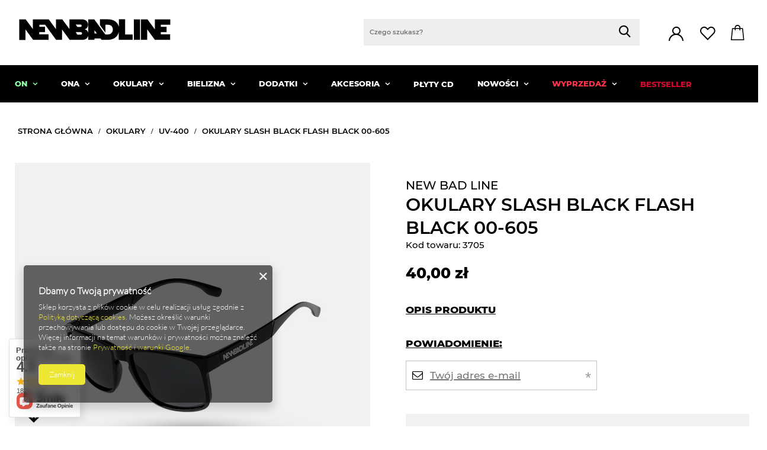

--- FILE ---
content_type: text/html; charset=utf-8
request_url: https://www.newbadline.com/pl/products/okulary-slash-black-flash-black-00-605-3705.html
body_size: 37645
content:
<!DOCTYPE html SYSTEM "about:legacy-compat">
    <!--Typ strony (envelope, 107421.1)-->
     
        <html lang=" pl "   > 
    
        <head>
             
 
 
 

<meta name='viewport' content='user-scalable=no, initial-scale = 1.0, maximum-scale = 1.0, width=device-width'/><link rel="preload" crossorigin="anonymous" as="font" href="/data/designs/smarty/1_4/gfx/pol/fontello.woff?v=2">

 

 

 


<meta http-equiv="Content-Type" content="text/html; charset=utf-8"/>
<meta http-equiv="Content-Language" content="pol"/>
    <meta http-equiv="X-UA-Compatible" content="IE=edge"/>

    <title>NEW BAD LINE OKULARY SLASH BLACK FLASH BLACK 00-605 - OKULARY UV-400</title>

    <meta name="keywords" content="OKULARY SLASH BLACK FLASH BLACK 00-605 CZARNY OKULARY UV-400 NEW BAD LINE NOWOŚCI Kolor CZARNY      | OKULARY \ UV-400 NOWOŚCI \ OKULARY \ UV-400"/>

    <meta name="description" content="OKULARY SLASH BLACK FLASH BLACK 00-605 | Filtr UV400 chroniący oczy przed promieniowaniem Nadrukowane logo New Bad Line na zausznikach  Zapakowane w firmowy kartonik ochronny NEW BAD LINE - NBL - BADASS CO. | NEW BAD LINE OKULARY UV-400"/>


        
<link rel="icon" href="/data/designs/smarty/1_4/gfx/pol/favicon.ico" />

    <meta name="theme-color" content="#0090f6"/>
    <meta name="msapplication-navbutton-color" content="#0090f6"/>
    <meta name="apple-mobile-web-app-status-bar-style" content="#0090f6"/>

 
 
    
 
            <link rel="stylesheet" type="text/css" href="/data/designs/smarty/1_4/gfx/pol/projector.css.gzip?r=1684833393"/>
     
 

<script>
    var app_shop = {
        urls: {
            prefix: 'data="/gfx/'.replace('data="', '') + 'pol/'
        },
        vars: {},
        txt: {},
        fn: {},
        fnrun: {},
        files: [],
        oscop: true,
    };
</script>

 
 
 

    <meta name="robots" content="index,follow"/>

 
            <meta name="expires" content="never"/>
                <meta name="distribution" content="global"/>
     

    <meta name="rating" content="general"/>

    <meta name="Author" content="NewBadLine.com na bazie IdoSell (www.idosell.com/shop)."/>

             
<!-- Begin LoginOptions html -->

<style>
#client_new_social .service_item[data-name="service_Apple"]:before, 
#cookie_login_social_more .service_item[data-name="service_Apple"]:before,
.oscop_contact .oscop_login__service[data-service="Apple"]:before {
    display: block;
    height: 2.6rem;
    content: url('/gfx/standards/apple.svg?r=1743165583');
}
.oscop_contact .oscop_login__service[data-service="Apple"]:before {
    height: auto;
    transform: scale(0.8);
}
#client_new_social .service_item[data-name="service_Apple"]:has(img.service_icon):before,
#cookie_login_social_more .service_item[data-name="service_Apple"]:has(img.service_icon):before,
.oscop_contact .oscop_login__service[data-service="Apple"]:has(img.service_icon):before {
    display: none;
}
</style>

<!-- End LoginOptions html -->

<!-- Open Graph -->
<meta property="og:type" content="website"><meta property="og:url" content="https://www.newbadline.com/pl/products/okulary-slash-black-flash-black-00-605-3705.html
"><meta property="og:title" content="OKULARY SLASH BLACK FLASH BLACK 00-605"><meta property="og:description" content="Filtr UV400 chroniący oczy przed promieniowaniem
Nadrukowane logo New Bad Line na zausznikach 
Zapakowane w firmowy kartonik ochronny
NEW BAD LINE - NBL - BADASS CO."><meta property="og:site_name" content="NewBadLine.com"><meta property="og:locale" content="pl_PL"><meta property="og:image" content="https://www.newbadline.com/hpeciai/cb3532651840d7bcbf24e88be049dbed/pol_pl_OKULARY-SLASH-BLACK-FLASH-BLACK-00-605-3705_1.jpg"><meta property="og:image:width" content="489"><meta property="og:image:height" content="612"><link rel="manifest" href="https://www.newbadline.com/data/include/pwa/1/manifest.json?t=3"><meta name="apple-mobile-web-app-capable" content="yes"><meta name="apple-mobile-web-app-status-bar-style" content="black"><meta name="apple-mobile-web-app-title" content="www.newbadline.com"><link rel="apple-touch-icon" href="/data/include/pwa/1/icon-128.png"><link rel="apple-touch-startup-image" href="/data/include/pwa/1/logo-512.png" /><meta name="msapplication-TileImage" content="/data/include/pwa/1/icon-144.png"><meta name="msapplication-TileColor" content="#2F3BA2"><meta name="msapplication-starturl" content="/"><script type="application/javascript">var _adblock = true;</script><script async src="/data/include/advertising.js"></script><script type="application/javascript">var statusPWA = {
                online: {
                    txt: "Połączono z internetem",
                    bg: "#5fa341"
                },
                offline: {
                    txt: "Brak połączenia z internetem",
                    bg: "#eb5467"
                }
            }</script><script async type="application/javascript" src="/ajax/js/pwa_online_bar.js?v=1&r=6"></script><script >
window.dataLayer = window.dataLayer || [];
window.gtag = function gtag() {
dataLayer.push(arguments);
}
gtag('consent', 'default', {
'ad_storage': 'denied',
'analytics_storage': 'denied',
'ad_personalization': 'denied',
'ad_user_data': 'denied',
'wait_for_update': 500
});

gtag('set', 'ads_data_redaction', true);
</script><script  class='google_consent_mode_update'>
gtag('consent', 'update', {
'ad_storage': 'granted',
'analytics_storage': 'granted',
'ad_personalization': 'granted',
'ad_user_data': 'granted'
});
</script>
<!-- End Open Graph -->

<link rel="canonical" href="https://www.newbadline.com/pl/products/okulary-slash-black-flash-black-00-605-3705.html" />


<!-- Begin additional html or js -->


<!--11|1|10-->
<style>

.product__delivery_label {
  display: flex;
  justify-content: center;
  align-items: center;
  width: 40px;
  height: 40px;
  background: #0090f6;
  border-radius: 50%;
  background-image: url('/data/include/cms/MM/free-delivery.png');
  background-position: center center;
  background-repeat: no-repeat;
}
#photos_slider .product__delivery_label {
  position: absolute;
  top: 10px;
  right: 10px;
  z-index: 51;
}
#search.--list .product__delivery_label,
.hotspot.--list .product__delivery_label {
  display: none;
}
#search .product__delivery_label,
.hotspot .product__delivery_label {
  position: absolute;
  top: 20px;
  left: 20px;
  z-index: 3;
}

.product__icon--second {
  position: absolute;
  left: 0;
  top: 0;
  display: none;
  width: 100%;
  height: 100%;
  background-size: cover;
  z-index: 1;
}
@media (min-width: 979px) {
  .product__icon:hover .product__icon--second {
    display: block;
  }
}
.product .label_icons {
  z-index: 2;
}

</style>
<!--12|1|10-->
<script>const freeDeliveryLimit = 100;</script>
<!--1|1|1-->
<meta name="google-site-verification" content="EVaBnONdO2lpdABVTto1PGCaoVeI5pCkWREj5B60tCE" />

<!-- End additional html or js -->
                <script>
                if (window.ApplePaySession && window.ApplePaySession.canMakePayments()) {
                    var applePayAvailabilityExpires = new Date();
                    applePayAvailabilityExpires.setTime(applePayAvailabilityExpires.getTime() + 2592000000); //30 days
                    document.cookie = 'applePayAvailability=yes; expires=' + applePayAvailabilityExpires.toUTCString() + '; path=/;secure;'
                    var scriptAppleJs = document.createElement('script');
                    scriptAppleJs.src = "/ajax/js/apple.js?v=3";
                    if (document.readyState === "interactive" || document.readyState === "complete") {
                          document.body.append(scriptAppleJs);
                    } else {
                        document.addEventListener("DOMContentLoaded", () => {
                            document.body.append(scriptAppleJs);
                        });  
                    }
                } else {
                    document.cookie = 'applePayAvailability=no; path=/;secure;'
                }
                </script>
                <script>let paypalDate = new Date();
                    paypalDate.setTime(paypalDate.getTime() + 86400000);
                    document.cookie = 'payPalAvailability_PLN=-1; expires=' + paypalDate.getTime() + '; path=/; secure';
                </script> 

                            <link rel="preload" as="image" href="https://static1.newbadline.com/hpeciai/8609896d2bbc954711be5e81695032da/pol_pm_OKULARY-SLASH-BLACK-FLASH-BLACK-00-605-3705_1.jpg">
            
                            <style>
                                            #photos_slider[data-skeleton] .photos__link:before {padding-top: calc(612/489* 100%);}
                        @media (min-width: 979px) {.photos__slider[data-skeleton] .photos__figure:not(.--nav):first-child .photos__link {max-height: 612px;}} 
                                    </style>
                    </head>
        
         
        <body  > 
         
        
<!-- Begin additional html or js -->


<!--5|1|5-->
<script>function getProductSrc(image, productId){
  //  image.attr('src', '/gfx/pol/loader.gif');
    $.getJSON('/ajax/projector.php?action=get&product='+ productId +'&get=pictures', function(json){
        var pictures = json.pictures;
        // var src1 = json.pictures[1].data.icon;
        // var src2 = json.pictures[1].data.icon;
        var src1 = image.attr('src');
        var src2 = image.attr('src');
        var length = 0;
        for(var key in pictures) {
            if(pictures.hasOwnProperty(key)){
                length++;
            }
        }
        if (length > 1){
            ((json.pictures[2].data.medium).charAt(0) != '/') ? src2 = '/'+json.pictures[2].data.medium : src2 = json.pictures[2].data.medium;
        }
        image.attr({
            src : (image.parents('.product-icon').hasClass('hover')) ? src2 : src1,
            src1 : src1,
            src2 : src2
         })
    })
}

$('a.product-icon[data-product-id]:not(.b-lazy)').live('mouseenter', function(event){
    event.preventDefault();
    var image = $(this).find('img');
    $(this).addClass('hover');
    if (typeof image.attr('src2') != 'undefined'){
        image.attr('src', image.attr('src2'));
    } else if (typeof image.attr('src2') == 'undefined'){
        getProductSrc(image, $(this).attr('data-product-id'));
    }
}).live('mouseleave', function(event){
    event.preventDefault();
    var image = $(this).find('img');
    $(this).removeClass('hover');
    if (typeof image.attr('src1') != 'undefined'){
        image.attr('src', image.attr('src1'));
    }
})</script>

<!-- End additional html or js -->
 
     

     
     
     
     
     
     
     
     
     

     
            <script>
            var script = document.createElement('script');
            script.src = app_shop.urls.prefix + 'envelope.js';
            document.getElementsByTagName('body')[0].insertBefore(script, document.getElementsByTagName('body')[0].firstChild);
        </script>
    
<!--Układ graficzny (layout, 107419.1)-->

    <div id="container" class="projector_page  container">

            <header class="d-flex flex-nowrap flex-md-wrap  commercial_banner ">
        <!--Javascript (menu_javascript, 116372.1)-->


            
<script class="ajaxLoad">
        
                    
    app_shop.vars.vat_registered = "true";
    app_shop.vars.currency_format = "###,##0.00";
    
            app_shop.vars.currency_before_value = false;
        
            app_shop.vars.currency_space = true;
                    
    app_shop.vars.symbol = "zł";
    app_shop.vars.id= "PLN";
    app_shop.vars.baseurl = "http://www.newbadline.com/";
    app_shop.vars.sslurl= "https://www.newbadline.com/";
    app_shop.vars.curr_url= "%2Fpl%2Fproducts%2Fokulary-slash-black-flash-black-00-605-3705.html";
    
                    
    var currency_decimal_separator = ',';
    var currency_grouping_separator = ' ';
                
            app_shop.vars.blacklist_extension = [
             "exe"
             ,"com"
             ,"swf"
             ,"js"
             ,"php"
                    ];
        
            app_shop.vars.blacklist_mime = [
             "application/javascript"
             ,"application/octet-stream"
             ,"message/http"
             ,"text/javascript"
             ,"application/x-deb"
             ,"application/x-javascript"
             ,"application/x-shockwave-flash"
             ,"application/x-msdownload"
                    ];
        
            app_shop.urls.contact = "/pl/contact.html";
    </script>

<div id="viewType" style="display:none"></div>
        <!--Sugerowany sklep dla języka (menu_suggested_shop_for_language, 112162.1)-->

 
        <!-- Topbar Button 1 (button1, 0.1)-->

        <!--Górne menu (menu_top, 106526.1)-->

<div id="logo" class="col-md-3 d-flex align-items-center">
    <a 
        href="/" 
        target="_self"
    >
                    <img 
                src="/data/gfx/mask/pol/logo_1_big.svg" 
                alt="" 
                width="259" 
                height="40">
            </img>
            </a>
</div>

 
           
        <!--Szybkie wyszukiwanie (menu_search, 120950.1)-->

<form action="/search.php" method="get" id="menu_search" class="menu_search px-0 col-md-5 px-md-3"  action="https://www.newbadline.com/pl/search.html">
	<a href="#showSearchForm" class="menu_search__mobile"></a>
	<div class="menu_search__block">
		<div class="menu_search__item --input">
			<input class="menu_search__input" type="text" name="text" autocomplete="off" placeholder="Czego szukasz?">
			<button class="menu_search__submit" type="submit"></button>
		</div>
		<div class="menu_search__item --results search_result"></div>
	</div>
</form>        <!--Ustawienia języka oraz walut (menu_settings, 109097.1)-->

 
<div id="menu_settings" class="d-flex align-items-center justify-content-center justify-content-lg-end">
            <div class="open_trigger d-none">
             
                                        
            <span class="d-none d-md-inline-block flag_txt">
                                    <i class="icon-truck"></i>
                 
            </span>

            <div class="menu_settings_wrapper d-md-none">
                                    <div class="menu_settings_inline">
                        <div class="menu_settings_header">
                            Język i waluta: 
                        </div>
                        <div class="menu_settings_content">
                            <span 
                                 
                                                                  
                                class="menu_settings_flag flag flag_pol">
                            </span>
                            <strong class="menu_settings_value">
                                <span class="menu_settings_language">
                                    pl
                                </span>
                                <span> | </span>
                                <span class="menu_settings_currency">
                                    zł
                                </span>
                            </strong>
                        </div>
                    </div>
                                                    <div class="menu_settings_inline">
                        <div class="menu_settings_header">
                            Dostawa do: 
                        </div>
                        <div class="menu_settings_content">
                            <strong class="menu_settings_value">Polska</strong>
                        </div>
                    </div>
                            </div>

            <i class="icon-angle-down d-none d-md-inline-block"></i>
        </div>
        
                    <form action="/settings.php" method="post"  action="https://www.newbadline.com/pl/settings.html" >
                <ul class="bg_alter">
                                                                <li>
                                                                                        <div class="form-group">
                                    <label for="menu_settings_country">
                                        Dostawa do
                                    </label>
                                    <div class="select-after">
                                        <select class="form-control" name="country" id="menu_settings_country">
                                                                                            <option  value="1143020016">Austria</option>
                                                                                            <option  value="1143020022">Belgia</option>
                                                                                            <option  value="1143020041">Czechy</option>
                                                                                            <option  value="1143020042">Dania</option>
                                                                                            <option  value="1143020051">Estonia</option>
                                                                                            <option  value="1143020057">Francja</option>
                                                                                            <option  value="1143020076">Holandia</option>
                                                                                            <option  value="1143020083">Irlandia</option>
                                                                                            <option  value="1143020116">Litwa</option>
                                                                                            <option  value="1143020118">Łotwa</option>
                                                                                            <option  value="1143020117">Luksembourg</option>
                                                                                            <option  value="1143020143">Niemcy</option>
                                                                                            <option  selected="selected" value="1143020003">Polska</option>
                                                                                            <option  value="1143020182">Słowacja</option>
                                                                                            <option  value="1143020183">Słowenia</option>
                                                                                            <option  value="1143020193">Szwecja</option>
                                                                                            <option  value="1143020217">Węgry</option>
                                                                                    </select>
                                    </div>
                                </div>
                                                    </li>
                                        <li class="buttons">
                        <button class="btn --solid --large" type="submit">
                            Zastosuj zmiany
                        </button>
                    </li>
                </ul>
            </form>
         
    
            <div id="menu_additional">
            <a 
                class="account_link" 
                 href="https://www.newbadline.com/pl/login.html"                  
                                                >
                 
                    Zaloguj się 
                            </a>
            <a 
                href="/basketedit.php?mode=2" 
                class="wishlist_link"
                            >
                Lista zakupowa
                <span class="badge badge-info"></span>
            </a>
        </div>
    </div>
        <!--Menu koszyka (menu_basket, 117223.1)-->


<div id="menu_basket" class="topBasket">
    <a 
        class="topBasket__sub" 
         
        href="/basketedit.php"
    >
        <span class="badge badge-info">
                    </span>
        <strong 
            class="topBasket__price" 
                    >
            0,00 zł 
                    </strong>
    </a>

    <div class="topBasket__details --products" style="display: none;">
        <div class="topBasket__block --labels">
            <label class="topBasket__item --name">Produkt</label>
            <label class="topBasket__item --sum">Ilość</label>
            <label class="topBasket__item --prices">Cena</label>
        </div>
        <div class="topBasket__block --products"></div>
    </div>
    <div class="topBasket__details --shipping" style="display: none;">
        <span class="topBasket__name">Koszt dostawy od</span>
        <span id="shipppingCost"></span>
    </div>
    
        
    
    </div>

        <!--Menu - Drzewo 1 (menu_categories, 116631.1)-->
 
 
 

<nav id="menu_categories" class="col-md-12 px-0 wide">
    <button type="button" class="navbar-toggler">
        <i class="icon-reorder"></i>
    </button>

    <div class="navbar-collapse" id="menu_navbar">
        <ul class="navbar-nav mx-md-n2">
                            <li class="nav-item  ">

                                         
                    
                     
                        <a 
                            href="/pl/menu/on-538.html"
                            target="_self"
                            title="ON"
                            class=" 
                        nav-link 
                         
                                                                    "
                        >
                    
                         
                            ON 
                                        
                     
                        </a>
                                        
                                            <ul class="navbar-subnav 
                                                    ">
                            
                                                     
                                
                                <li class=" 
                                    nav-item
                                                                                                                                            ">

                                                         
                                    
                                                                            <a 
                                             
                                             
                                             
                                                 
                                                                                         target="_self"   
                                            class=" 
                                        nav-link
                                                                            "  
                                            href="/pl/menu/on/koszulki-541.html"
                                        >
                                            KOSZULKI 
                                        </a>
                                    
                                    
                                                                            <ul 
                                             
                                                                                          
                                            class="navbar-subsubnav"
                                        >
                                                                                            <li class="nav-item ">
                                                    <a 
                                                         
                                                         
                                                         
                                                             
                                                                                                                 target="_self"   
                                                        class="nav-link "  
                                                        href="/pl/menu/on/koszulki/t-shirt-547.html"
                                                    >
                                                        T-SHIRT
                                                    </a>
                                                </li>
                                             
                                             
                                                 
                                                                                    </ul>
                                                                    </li>
                            
                                                     
                                
                                <li class=" 
                                    nav-item
                                                                                                                                            ">

                                                         
                                    
                                                                            <a 
                                             
                                             
                                             
                                                 
                                                                                         target="_self"   
                                            class=" 
                                        nav-link
                                                                            "  
                                            href="/pl/menu/on/spodnie-542.html"
                                        >
                                            SPODNIE 
                                        </a>
                                    
                                    
                                                                            <ul 
                                             
                                                                                          
                                            class="navbar-subsubnav"
                                        >
                                                                                            <li class="nav-item ">
                                                    <a 
                                                         
                                                         
                                                         
                                                             
                                                                                                                 target="_self"   
                                                        class="nav-link "  
                                                        href="/pl/navigation/on/spodnie/joggery-711.html"
                                                    >
                                                        JOGGERY
                                                    </a>
                                                </li>
                                             
                                             
                                                 
                                                                                    </ul>
                                                                    </li>
                            
                                                     
                                
                                <li class=" 
                                    nav-item
                                                                                                                                            ">

                                                         
                                    
                                                                            <a 
                                             
                                             
                                             
                                                 
                                                                                         target="_self"   
                                            class=" 
                                        nav-link
                                                                            "  
                                            href="/pl/menu/on/spodenki-krotkie-543.html"
                                        >
                                            SPODENKI KRÓTKIE 
                                        </a>
                                    
                                    
                                                                            <ul 
                                             
                                                                                          
                                            class="navbar-subsubnav"
                                        >
                                                                                            <li class="nav-item ">
                                                    <a 
                                                         
                                                         
                                                         
                                                             
                                                                                                                 target="_self"   
                                                        class="nav-link "  
                                                        href="/pl/menu/on/spodenki-krotkie/jeans-552.html"
                                                    >
                                                        JEANS
                                                    </a>
                                                </li>
                                                                                            <li class="nav-item ">
                                                    <a 
                                                         
                                                         
                                                         
                                                             
                                                                                                                 target="_self"   
                                                        class="nav-link "  
                                                        href="/pl/menu/on/spodenki-krotkie/chino-554.html"
                                                    >
                                                        CHINO
                                                    </a>
                                                </li>
                                             
                                             
                                                 
                                                                                    </ul>
                                                                    </li>
                            
                                                     
                                
                                <li class=" 
                                    nav-item
                                                                                                                                            ">

                                                         
                                    
                                                                            <a 
                                             
                                             
                                             
                                                 
                                                                                         target="_self"   
                                            class=" 
                                        nav-link
                                                                            "  
                                            href="/pl/menu/on/bluzy-544.html"
                                        >
                                            BLUZY 
                                        </a>
                                    
                                    
                                                                            <ul 
                                             
                                                                                          
                                            class="navbar-subsubnav"
                                        >
                                                                                            <li class="nav-item ">
                                                    <a 
                                                         
                                                         
                                                         
                                                             
                                                                                                                 target="_self"   
                                                        class="nav-link "  
                                                        href="/pl/menu/on/bluzy/bez-kaptura-555.html"
                                                    >
                                                        BEZ KAPTURA
                                                    </a>
                                                </li>
                                                                                            <li class="nav-item ">
                                                    <a 
                                                         
                                                         
                                                         
                                                             
                                                                                                                 target="_self"   
                                                        class="nav-link "  
                                                        href="/pl/menu/on/bluzy/z-kapturem-556.html"
                                                    >
                                                        Z KAPTUREM
                                                    </a>
                                                </li>
                                             
                                             
                                                 
                                                                                    </ul>
                                                                    </li>
                             
                            
                                                    </ul>
                                    </li>
                            <li class="nav-item  ">

                                         
                    
                     
                        <a 
                            href="/pl/menu/ona-537.html"
                            target="_self"
                            title="ONA"
                            class=" 
                        nav-link 
                         
                                                                    "
                        >
                    
                         
                            ONA 
                                        
                     
                        </a>
                                        
                                            <ul class="navbar-subnav 
                                                    ">
                            
                                                     
                                
                                <li class=" 
                                    nav-item
                                                                                                                                            ">

                                                         
                                    
                                                                            <a 
                                             
                                             
                                             
                                                 
                                                                                         target="_self"   
                                            class=" 
                                        nav-link
                                                                            "  
                                            href="/pl/menu/ona/koszulki-539.html"
                                        >
                                            KOSZULKI 
                                        </a>
                                    
                                    
                                                                            <ul 
                                             
                                                                                          
                                            class="navbar-subsubnav"
                                        >
                                                                                            <li class="nav-item ">
                                                    <a 
                                                         
                                                         
                                                         
                                                             
                                                                                                                 target="_self"   
                                                        class="nav-link "  
                                                        href="/pl/menu/ona/koszulki/t-shirt-545.html"
                                                    >
                                                        T-SHIRT
                                                    </a>
                                                </li>
                                             
                                             
                                                 
                                                                                    </ul>
                                                                    </li>
                            
                                                     
                                
                                <li class=" 
                                    nav-item
                                                                                                                                            ">

                                                         
                                    
                                                                            <a 
                                             
                                             
                                             
                                                 
                                                                                         target="_self"   
                                            class=" 
                                        nav-link
                                                                            "  
                                            href="/pl/menu/ona/bluzy-540.html"
                                        >
                                            BLUZY 
                                        </a>
                                    
                                    
                                                                            <ul 
                                             
                                                                                          
                                            class="navbar-subsubnav"
                                        >
                                                                                            <li class="nav-item ">
                                                    <a 
                                                         
                                                         
                                                         
                                                             
                                                                                                                 target="_self"   
                                                        class="nav-link "  
                                                        href="/pl/menu/ona/bluzy/z-kapturem-546.html"
                                                    >
                                                        Z KAPTUREM
                                                    </a>
                                                </li>
                                             
                                             
                                                 
                                                                                    </ul>
                                                                    </li>
                             
                            
                                                    </ul>
                                    </li>
                            <li class="nav-item  active ">

                                         
                    
                     
                        <a 
                            href="/pl/menu/okulary-499.html"
                            target="_self"
                            title="OKULARY"
                            class=" 
                        nav-link 
                         active  
                                                                    "
                        >
                    
                         
                            OKULARY 
                                        
                     
                        </a>
                                        
                                            <ul class="navbar-subnav 
                                                    ">
                            
                                                     
                                
                                <li class=" 
                                    nav-item
                                     empty                                                                                                         ">

                                                         
                                    
                                                                            <a 
                                             
                                             
                                             
                                                 
                                                                                         target="_self"   
                                            class=" 
                                        nav-link
                                                                            "  
                                            href="/pl/menu/okulary/polaryzacja-524.html"
                                        >
                                            POLARYZACJA 
                                        </a>
                                    
                                    
                                                                    </li>
                            
                                                     
                                
                                <li class=" 
                                    nav-item
                                     empty                                      active                                                                     ">

                                                         
                                    
                                                                            <a 
                                             
                                             
                                             
                                                 
                                                                                         target="_self"   
                                            class=" 
                                        nav-link
                                         active                                     "  
                                            href="/pl/menu/okulary/uv-400-525.html"
                                        >
                                            UV-400 
                                        </a>
                                    
                                    
                                                                    </li>
                             
                            
                                                    </ul>
                                    </li>
                            <li class="nav-item  ">

                                         
                    
                     
                        <a 
                            href="/pl/menu/bielizna-495.html"
                            target="_self"
                            title="BIELIZNA"
                            class=" 
                        nav-link 
                         
                                                                    "
                        >
                    
                         
                            BIELIZNA 
                                        
                     
                        </a>
                                        
                                            <ul class="navbar-subnav 
                                                    ">
                            
                                                     
                                
                                <li class=" 
                                    nav-item
                                     empty                                                                                                         ">

                                                         
                                    
                                                                            <a 
                                             
                                             
                                             
                                                 
                                                                                         target="_self"   
                                            class=" 
                                        nav-link
                                                                            "  
                                            href="/pl/menu/bielizna/skarpetki-515.html"
                                        >
                                            SKARPETKI 
                                        </a>
                                    
                                    
                                                                    </li>
                             
                            
                                                    </ul>
                                    </li>
                            <li class="nav-item  ">

                                         
                    
                     
                        <a 
                            href="/pl/menu/dodatki-492.html"
                            target="_self"
                            title="DODATKI"
                            class=" 
                        nav-link 
                         
                                                                    "
                        >
                    
                         
                            DODATKI 
                                        
                     
                        </a>
                                        
                                            <ul class="navbar-subnav 
                                                    ">
                            
                                                     
                                
                                <li class=" 
                                    nav-item
                                                                                                                                            ">

                                                         
                                    
                                                                            <a 
                                             
                                             
                                             
                                                 
                                                                                         target="_self"   
                                            class=" 
                                        nav-link
                                                                            "  
                                            href="/pl/menu/dodatki/czapki-511.html"
                                        >
                                            CZAPKI 
                                        </a>
                                    
                                    
                                                                            <ul 
                                             
                                                                                          
                                            class="navbar-subsubnav"
                                        >
                                                                                            <li class="nav-item ">
                                                    <a 
                                                         
                                                         
                                                         
                                                             
                                                                                                                 target="_self"   
                                                        class="nav-link "  
                                                        href="/pl/menu/dodatki/czapki/kapelusze-528.html"
                                                    >
                                                        KAPELUSZE
                                                    </a>
                                                </li>
                                                                                            <li class="nav-item ">
                                                    <a 
                                                         
                                                         
                                                         
                                                             
                                                                                                                 target="_self"   
                                                        class="nav-link "  
                                                        href="/pl/menu/dodatki/czapki/z-daszkiem-527.html"
                                                    >
                                                        Z DASZKIEM
                                                    </a>
                                                </li>
                                                                                            <li class="nav-item ">
                                                    <a 
                                                         
                                                         
                                                         
                                                             
                                                                                                                 target="_self"   
                                                        class="nav-link "  
                                                        href="/pl/menu/dodatki/czapki/zimowe-526.html"
                                                    >
                                                        ZIMOWE
                                                    </a>
                                                </li>
                                                                                            <li class="nav-item ">
                                                    <a 
                                                         
                                                         
                                                         
                                                             
                                                                                                                 target="_self"   
                                                        class="nav-link "  
                                                        href="/pl/menu/dodatki/czapki/kominiarki-727.html"
                                                    >
                                                        KOMINIARKI
                                                    </a>
                                                </li>
                                             
                                             
                                                 
                                                                                    </ul>
                                                                    </li>
                            
                                                     
                                
                                <li class=" 
                                    nav-item
                                     empty                                                                                                         ">

                                                         
                                    
                                                                            <a 
                                             
                                             
                                             
                                                 
                                                                                         target="_self"   
                                            class=" 
                                        nav-link
                                                                            "  
                                            href="/pl/menu/dodatki/szaliki-512.html"
                                        >
                                            SZALIKI 
                                        </a>
                                    
                                    
                                                                    </li>
                             
                            
                                                    </ul>
                                    </li>
                            <li class="nav-item  ">

                                         
                    
                     
                        <a 
                            href="/pl/menu/akcesoria-491.html"
                            target="_self"
                            title="AKCESORIA"
                            class=" 
                        nav-link 
                         
                                                                    "
                        >
                    
                         
                            AKCESORIA 
                                        
                     
                        </a>
                                        
                                            <ul class="navbar-subnav 
                                                    ">
                            
                                                     
                                
                                <li class=" 
                                    nav-item
                                     empty                                                                                                         ">

                                                         
                                    
                                                                            <a 
                                             
                                             
                                             
                                                 
                                                                                         target="_self"   
                                            class=" 
                                        nav-link
                                                                            "  
                                            href="/pl/menu/akcesoria/breloki-501.html"
                                        >
                                            BRELOKI 
                                        </a>
                                    
                                    
                                                                    </li>
                            
                                                     
                                
                                <li class=" 
                                    nav-item
                                     empty                                                                                                         ">

                                                         
                                    
                                                                            <a 
                                             
                                             
                                             
                                                 
                                                                                         target="_self"   
                                            class=" 
                                        nav-link
                                                                            "  
                                            href="/pl/menu/akcesoria/inne-508.html"
                                        >
                                            INNE 
                                        </a>
                                    
                                    
                                                                    </li>
                            
                                                     
                                
                                <li class=" 
                                    nav-item
                                     empty                                                                                                         ">

                                                         
                                    
                                                                            <a 
                                             
                                             
                                             
                                                 
                                                                                         target="_self"   
                                            class=" 
                                        nav-link
                                                                            "  
                                            href="/pl/menu/akcesoria/kije-507.html"
                                        >
                                            KIJE 
                                        </a>
                                    
                                    
                                                                    </li>
                            
                                                     
                                
                                <li class=" 
                                    nav-item
                                     empty                                                                                                         ">

                                                         
                                    
                                                                            <a 
                                             
                                             
                                             
                                                 
                                                                                         target="_self"   
                                            class=" 
                                        nav-link
                                                                            "  
                                            href="/pl/menu/akcesoria/maski-506.html"
                                        >
                                            MASKI 
                                        </a>
                                    
                                    
                                                                    </li>
                            
                                                     
                                
                                <li class=" 
                                    nav-item
                                     empty                                                                                                         ">

                                                         
                                    
                                                                            <a 
                                             
                                             
                                             
                                                 
                                                                                         target="_self"   
                                            class=" 
                                        nav-link
                                                                            "  
                                            href="/pl/menu/akcesoria/opaski-502.html"
                                        >
                                            OPASKI 
                                        </a>
                                    
                                    
                                                                    </li>
                            
                                                     
                                
                                <li class=" 
                                    nav-item
                                     empty                                                                                                         ">

                                                         
                                    
                                                                            <a 
                                             
                                             
                                             
                                                 
                                                                                         target="_self"   
                                            class=" 
                                        nav-link
                                                                            "  
                                            href="/pl/menu/akcesoria/zapalniczki-505.html"
                                        >
                                            ZAPALNICZKI 
                                        </a>
                                    
                                    
                                                                    </li>
                             
                            
                                                    </ul>
                                    </li>
                            <li class="nav-item  ">

                                         
                    
                     
                        <a 
                            href="/pl/menu/plyty-cd-494.html"
                            target="_self"
                            title="PŁYTY CD"
                            class=" 
                        nav-link 
                         
                                                                    "
                        >
                    
                         
                            PŁYTY CD 
                                        
                     
                        </a>
                                        
                                    </li>
                            <li class="nav-item  ">

                                         
                    
                     
                        <a 
                            href="/pl/menu/nowosci-581.html"
                            target="_self"
                            title="NOWOŚCI"
                            class=" 
                        nav-link 
                         
                                                                    "
                        >
                    
                         
                            NOWOŚCI 
                                        
                     
                        </a>
                                        
                                            <ul class="navbar-subnav 
                                                    ">
                            
                                                     
                                
                                <li class=" 
                                    nav-item
                                                                                                                                            ">

                                                         
                                    
                                                                            <a 
                                             
                                             
                                             
                                                 
                                                                                         target="_self"   
                                            class=" 
                                        nav-link
                                                                            "  
                                            href="/pl/menu/nowosci/akcesoria-582.html"
                                        >
                                            AKCESORIA 
                                        </a>
                                    
                                    
                                                                            <ul 
                                             
                                                                                          
                                            class="navbar-subsubnav"
                                        >
                                                                                            <li class="nav-item ">
                                                    <a 
                                                         
                                                         
                                                         
                                                             
                                                                                                                 target="_self"   
                                                        class="nav-link "  
                                                        href="/pl/menu/nowosci/akcesoria/kije-588.html"
                                                    >
                                                        KIJE
                                                    </a>
                                                </li>
                                                                                            <li class="nav-item ">
                                                    <a 
                                                         
                                                         
                                                         
                                                             
                                                                                                                 target="_self"   
                                                        class="nav-link "  
                                                        href="/pl/menu/nowosci/akcesoria/inne-589.html"
                                                    >
                                                        INNE
                                                    </a>
                                                </li>
                                             
                                             
                                                 
                                                                                    </ul>
                                                                    </li>
                            
                                                     
                                
                                <li class=" 
                                    nav-item
                                                                                                                                            ">

                                                         
                                    
                                                                            <a 
                                             
                                             
                                             
                                                 
                                                                                         target="_self"   
                                            class=" 
                                        nav-link
                                                                            "  
                                            href="/pl/menu/nowosci/dodatki-do-ubran-583.html"
                                        >
                                            DODATKI  DO UBRAŃ 
                                        </a>
                                    
                                    
                                                                            <ul 
                                             
                                                                                          
                                            class="navbar-subsubnav"
                                        >
                                                                                            <li class="nav-item ">
                                                    <a 
                                                         
                                                         
                                                         
                                                             
                                                                                                                 target="_self"   
                                                        class="nav-link "  
                                                        href="/pl/navigation/nowosci/dodatki-do-ubran/czapki-591.html"
                                                    >
                                                        CZAPKI
                                                    </a>
                                                </li>
                                             
                                             
                                                 
                                                                                    </ul>
                                                                    </li>
                            
                                                     
                                
                                <li class=" 
                                    nav-item
                                                                                                                                            ">

                                                         
                                    
                                                                            <a 
                                             
                                             
                                             
                                                 
                                                                                         target="_self"   
                                            class=" 
                                        nav-link
                                                                            "  
                                            href="/pl/menu/nowosci/bluzy-586.html"
                                        >
                                            BLUZY 
                                        </a>
                                    
                                    
                                                                            <ul 
                                             
                                                                                          
                                            class="navbar-subsubnav"
                                        >
                                                                                            <li class="nav-item ">
                                                    <a 
                                                         
                                                         
                                                         
                                                             
                                                                                                                 target="_self"   
                                                        class="nav-link "  
                                                        href="/pl/navigation/nowosci/bluzy/bez-kaptura-594.html"
                                                    >
                                                        BEZ KAPTURA
                                                    </a>
                                                </li>
                                                                                            <li class="nav-item ">
                                                    <a 
                                                         
                                                         
                                                         
                                                             
                                                                                                                 target="_self"   
                                                        class="nav-link "  
                                                        href="/pl/navigation/nowosci/bluzy/z-kapturem-595.html"
                                                    >
                                                        Z KAPTUREM
                                                    </a>
                                                </li>
                                             
                                             
                                                 
                                                                                    </ul>
                                                                    </li>
                            
                                                     
                                
                                <li class=" 
                                    nav-item
                                                                                                                                            ">

                                                         
                                    
                                                                            <a 
                                             
                                             
                                             
                                                 
                                                                                         target="_self"   
                                            class=" 
                                        nav-link
                                                                            "  
                                            href="/pl/menu/nowosci/okulary-587.html"
                                        >
                                            OKULARY 
                                        </a>
                                    
                                    
                                                                            <ul 
                                             
                                                                                          
                                            class="navbar-subsubnav"
                                        >
                                                                                            <li class="nav-item ">
                                                    <a 
                                                         
                                                         
                                                         
                                                             
                                                                                                                 target="_self"   
                                                        class="nav-link "  
                                                        href="/pl/menu/nowosci/okulary/polaryzacja-596.html"
                                                    >
                                                        POLARYZACJA
                                                    </a>
                                                </li>
                                                                                            <li class="nav-item ">
                                                    <a 
                                                         
                                                         
                                                         
                                                             
                                                                                                                 target="_self"   
                                                        class="nav-link "  
                                                        href="/pl/menu/nowosci/okulary/uv-400-597.html"
                                                    >
                                                        UV-400
                                                    </a>
                                                </li>
                                             
                                             
                                                 
                                                                                    </ul>
                                                                    </li>
                             
                            
                                                    </ul>
                                    </li>
                            <li class="nav-item  ">

                                         
                    
                     
                        <a 
                            href="/pl/menu/wyprzedaz-566.html"
                            target="_self"
                            title="WYPRZEDAŻ"
                            class=" 
                        nav-link 
                         
                                                                    "
                        >
                    
                         
                            WYPRZEDAŻ 
                                        
                     
                        </a>
                                        
                                            <ul class="navbar-subnav 
                                                    ">
                            
                                                     
                                
                                <li class=" 
                                    nav-item
                                                                                                                                            ">

                                                         
                                    
                                                                            <a 
                                             
                                             
                                             
                                                 
                                                                                         target="_self"   
                                            class=" 
                                        nav-link
                                                                            "  
                                            href="/pl/menu/wyprzedaz/dodatki-do-ubran-567.html"
                                        >
                                            DODATKI  DO UBRAŃ 
                                        </a>
                                    
                                    
                                                                            <ul 
                                             
                                                                                          
                                            class="navbar-subsubnav"
                                        >
                                                                                            <li class="nav-item ">
                                                    <a 
                                                         
                                                         
                                                         
                                                             
                                                                                                                 target="_self"   
                                                        class="nav-link "  
                                                        href="/pl/menu/wyprzedaz/dodatki-do-ubran/czapki-571.html"
                                                    >
                                                        CZAPKI
                                                    </a>
                                                </li>
                                             
                                             
                                                 
                                                                                    </ul>
                                                                    </li>
                            
                                                     
                                
                                <li class=" 
                                    nav-item
                                                                                                                                            ">

                                                         
                                    
                                                                            <a 
                                             
                                             
                                             
                                                 
                                                                                         target="_self"   
                                            class=" 
                                        nav-link
                                                                            "  
                                            href="/pl/menu/wyprzedaz/koszulki-568.html"
                                        >
                                            KOSZULKI 
                                        </a>
                                    
                                    
                                                                            <ul 
                                             
                                                                                          
                                            class="navbar-subsubnav"
                                        >
                                                                                            <li class="nav-item ">
                                                    <a 
                                                         
                                                         
                                                         
                                                             
                                                                                                                 target="_self"   
                                                        class="nav-link "  
                                                        href="/pl/menu/wyprzedaz/koszulki/t-shirt-572.html"
                                                    >
                                                        T-SHIRT
                                                    </a>
                                                </li>
                                             
                                             
                                                 
                                                                                    </ul>
                                                                    </li>
                            
                                                     
                                
                                <li class=" 
                                    nav-item
                                                                                                                                            ">

                                                         
                                    
                                                                            <a 
                                             
                                             
                                             
                                                 
                                                                                         target="_self"   
                                            class=" 
                                        nav-link
                                                                            "  
                                            href="/pl/menu/wyprzedaz/bluzy-569.html"
                                        >
                                            BLUZY 
                                        </a>
                                    
                                    
                                                                            <ul 
                                             
                                                                                          
                                            class="navbar-subsubnav"
                                        >
                                                                                            <li class="nav-item ">
                                                    <a 
                                                         
                                                         
                                                         
                                                             
                                                                                                                 target="_self"   
                                                        class="nav-link "  
                                                        href="/pl/menu/wyprzedaz/bluzy/bez-kaptura-573.html"
                                                    >
                                                        BEZ KAPTURA
                                                    </a>
                                                </li>
                                                                                            <li class="nav-item ">
                                                    <a 
                                                         
                                                         
                                                         
                                                             
                                                                                                                 target="_self"   
                                                        class="nav-link "  
                                                        href="/pl/menu/wyprzedaz/bluzy/z-kapturem-574.html"
                                                    >
                                                        Z KAPTUREM
                                                    </a>
                                                </li>
                                             
                                             
                                                 
                                                                                    </ul>
                                                                    </li>
                             
                            
                                                    </ul>
                                    </li>
                            <li class="nav-item  ">

                                         
                    
                     
                        <a 
                            href="pl/bestsellers/bestseller.html"
                            target="_self"
                            title="BESTSELLER"
                            class=" 
                        nav-link 
                         
                                                                    "
                        >
                    
                         
                            BESTSELLER 
                                        
                     
                        </a>
                                        
                                    </li>
                    </ul>
    </div>
</nav>

         
            <!--Lokalizator (breadcrumbs, 106590.1)-->
 

    <div class="breadcrumbs col-md-12">
        <div    class=" back_button">
            <button id="back_button"><i class="icon-arrow-left"></i></button>
        </div><div class="list_wrapper">
            <ol>
                                    <li><span>Jesteś tu:  </span></li>
                                <li class="bc-main">
                    <span><a href="/">Strona główna</a></span>
                </li>
                 
                                            <li     class="category bc-item-1">
                             
                                                            <a class="category" href="/pl/menu/okulary-499.html">OKULARY</a>
                                                    </li>
                                            <li       class="category bc-active bc-item-2">
                             
                                                            <a class="category" href="/pl/menu/okulary/uv-400-525.html">UV-400</a>
                                                    </li>
                                        <li class="bc-active bc-product-name">
                        <span>OKULARY SLASH BLACK FLASH BLACK 00-605</span>
                    </li>
                            </ol>
        
    </div>
</div>
            </header>
                                                                              
        <div id="layout" class="row clearfix">
                
     
         
         
     

    <aside class="col-3">
        <!--Dodatkowe linki (strefa 1) (menu_additional1, 106528.1)-->

<div class="setMobileGrid" data-item="#menu_navbar"></div>
<div class="setMobileGrid" data-item="#menu_navbar3"  data-ismenu1="true" ></div>
<div class="setMobileGrid" data-item="#menu_blog"></div>

<div class="login_menu_block d-lg-none" id="login_menu_block">
        
        <a class="sign_in_link" href="/login.php" title="  ">
            <i class="icon-user"></i><span>Zaloguj się</span>
        </a>

        <a class="registration_link" href="/client-new.php?register" title="  ">
            <i class="icon-lock"></i><span>Zarejestruj się</span>
        </a>

        <a class="order_status_link" href="/order-open.php" title="  ">
            <i class="icon-globe"></i><span>Sprawdź status zamówienia</span>
        </a>

    </div>

<div class="setMobileGrid" data-item="#menu_contact"></div>
                    </aside>
    
                            <div  id="content"    class="col-12 px-0 d-flex flex-wrap">
    
                    <!--Błędy i informacje w projektorze (menu_messages, 106608.1)-->

 
 
 




                    
                    <!--Warianty produktu (component_projector_menu_compare_110590, 110590.1)-->


                    <div class="projector_left_side col-12 col-md-6">
                        <!--Zdjęcia produktu (projector_photos, 123038.1)-->

<section id="projector_photos" class="photos col-12 d-flex align-items-start mb-2 mb-md-4">
                                                
    <i class="icon-arrow-down1 d-none d-md-block"></i>
                        <div id="photos_nav" class="photos__nav d-none d-md-flex flex-md-column"  data-more-slides="1" >
                                                            <figure class="photos__figure --nav ">
                                                            <a class="photos__link --nav" href="https://static2.newbadline.com/hpeciai/cb3532651840d7bcbf24e88be049dbed/pol_pl_OKULARY-SLASH-BLACK-FLASH-BLACK-00-605-3705_1.jpg" data-slick-index="0" data-width="100" data-height="125">
                                    <img class="photos__photo b-lazy --nav" alt="OKULARY SLASH BLACK FLASH BLACK 00-605" data-src="https://static4.newbadline.com/hpeciai/b38d9e38d767c096e9ad202fc91034cd/pol_ps_OKULARY-SLASH-BLACK-FLASH-BLACK-00-605-3705_1.jpg">
                                </a>
                                                    </figure>
                                                                                <figure class="photos__figure --nav ">
                                                            <a class="photos__link --nav" href="https://static5.newbadline.com/hpeciai/a258c3e877a7fc2b5f9fcb221430eff4/pol_pl_OKULARY-SLASH-BLACK-FLASH-BLACK-00-605-3705_2.jpg" data-slick-index="1" data-width="100" data-height="125">
                                    <img class="photos__photo b-lazy --nav" alt="OKULARY SLASH BLACK FLASH BLACK 00-605" data-src="https://static4.newbadline.com/hpeciai/61aed2bf8dcaa68d8f60fae8ca773397/pol_ps_OKULARY-SLASH-BLACK-FLASH-BLACK-00-605-3705_2.jpg">
                                </a>
                                                    </figure>
                                                                                <figure class="photos__figure --nav ">
                                                            <a class="photos__link --nav" href="https://static1.newbadline.com/hpeciai/11929f42afddc83cbbf82933076a5e11/pol_pl_OKULARY-SLASH-BLACK-FLASH-BLACK-00-605-3705_3.jpg" data-slick-index="2" data-width="100" data-height="125">
                                    <img class="photos__photo b-lazy --nav" alt="OKULARY SLASH BLACK FLASH BLACK 00-605" data-src="https://static4.newbadline.com/hpeciai/7516871ac2ebcd87778652b796c02521/pol_ps_OKULARY-SLASH-BLACK-FLASH-BLACK-00-605-3705_3.jpg">
                                </a>
                                                    </figure>
                                                                                <figure class="photos__figure --nav  --more">
                                                            <a class="photos__link --nav --more" data-more="1" data-slick-index="3" href="https://static1.newbadline.com/hpeciai/f3b4244a0296496520a22c3a533c9a07/pol_pl_OKULARY-SLASH-BLACK-FLASH-BLACK-00-605-3705_4.jpg">
                                    <span class="photos__more_top">
                                        + <span class="photos__more_count">1</span>
                                    </span>
                                    <span class="photos__more_bottom">zdjęcia</span>
                                </a>
                                                    </figure>
                                                                                </div>
        
        <div id="photos_slider" class="photos__slider" data-skeleton="true"  data-nav="true" >
            <div class="photos___slider_wrapper">
                                    <figure class="photos__figure">
                        <a class="photos__link" href="https://static2.newbadline.com/hpeciai/cb3532651840d7bcbf24e88be049dbed/pol_pl_OKULARY-SLASH-BLACK-FLASH-BLACK-00-605-3705_1.jpg" data-width="614" data-height="768">
                            <img class="photos__photo " alt="OKULARY SLASH BLACK FLASH BLACK 00-605"  src="https://static1.newbadline.com/hpeciai/8609896d2bbc954711be5e81695032da/pol_pm_OKULARY-SLASH-BLACK-FLASH-BLACK-00-605-3705_1.jpg"  >
                        </a>
                    </figure>
                                    <figure class="photos__figure">
                        <a class="photos__link" href="https://static5.newbadline.com/hpeciai/a258c3e877a7fc2b5f9fcb221430eff4/pol_pl_OKULARY-SLASH-BLACK-FLASH-BLACK-00-605-3705_2.jpg" data-width="614" data-height="768">
                            <img class="photos__photo slick-loading" alt="OKULARY SLASH BLACK FLASH BLACK 00-605"  data-lazy="https://static2.newbadline.com/hpeciai/47bb0fbdd482cb421ea364120581c5e4/pol_pm_OKULARY-SLASH-BLACK-FLASH-BLACK-00-605-3705_2.jpg"  >
                        </a>
                    </figure>
                                    <figure class="photos__figure">
                        <a class="photos__link" href="https://static1.newbadline.com/hpeciai/11929f42afddc83cbbf82933076a5e11/pol_pl_OKULARY-SLASH-BLACK-FLASH-BLACK-00-605-3705_3.jpg" data-width="614" data-height="768">
                            <img class="photos__photo slick-loading" alt="OKULARY SLASH BLACK FLASH BLACK 00-605"  data-lazy="https://static1.newbadline.com/hpeciai/364291ebe6adfb7b2973b2e54920568e/pol_pm_OKULARY-SLASH-BLACK-FLASH-BLACK-00-605-3705_3.jpg"  >
                        </a>
                    </figure>
                                    <figure class="photos__figure">
                        <a class="photos__link" href="https://static1.newbadline.com/hpeciai/f3b4244a0296496520a22c3a533c9a07/pol_pl_OKULARY-SLASH-BLACK-FLASH-BLACK-00-605-3705_4.jpg" data-width="614" data-height="768">
                            <img class="photos__photo slick-loading" alt="OKULARY SLASH BLACK FLASH BLACK 00-605"  data-lazy="https://static2.newbadline.com/hpeciai/1e3cce8364498381f8e0a74e8c932105/pol_pm_OKULARY-SLASH-BLACK-FLASH-BLACK-00-605-3705_4.jpg"  >
                        </a>
                    </figure>
                                                            </div>
                        
                    </div>
    </section>

<div class="pswp" tabindex="-1" role="dialog" aria-hidden="true">
    <div class="pswp__bg"></div>
    <div class="pswp__scroll-wrap">
        <div class="pswp__container">
            <div class="pswp__item"></div>
            <div class="pswp__item"></div>
            <div class="pswp__item"></div>
        </div>
        <div class="pswp__ui pswp__ui--hidden">
            <div class="pswp__top-bar">
                <div class="pswp__counter"></div>
                <button class="pswp__button pswp__button--close" title="Close (Esc)"></button>
                <button class="pswp__button pswp__button--share" title="Share"></button>
                <button class="pswp__button pswp__button--fs" title="Toggle fullscreen"></button>
                <button class="pswp__button pswp__button--zoom" title="Zoom in/out"></button>
                <div class="pswp__preloader">
                    <div class="pswp__preloader__icn">
                        <div class="pswp__preloader__cut">
                            <div class="pswp__preloader__donut"></div>
                        </div>
                    </div>
                </div>
            </div>
            <div class="pswp__share-modal pswp__share-modal--hidden pswp__single-tap">
                <div class="pswp__share-tooltip"></div>
            </div>
            <button class="pswp__button pswp__button--arrow--left" title="Previous (arrow left)"></button>
            <button class="pswp__button pswp__button--arrow--right" title="Next (arrow right)"></button>
            <div class="pswp__caption">
                <div class="pswp__caption__center"></div>
            </div>
        </div>
    </div>
</div>
                        <div class="setMobileGrid" data-item="#projector_form"></div>

                        <!--Długi opis produktu z HTML (projector_longdescription, 111555.1)-->
            <div id="projector_shortdescription" class="shortdescription col-12">
                <div class="headline">
                    Opis produktu
                </div>
                <ul><li>Filtr UV400 chroniący oczy przed promieniowaniem</li><li>Nadrukowane logo New Bad Line na zausznikach </li><li>Zapakowane w firmowy kartonik ochronny</li><li>NEW BAD LINE - NBL - BADASS CO.</li></ul>
            </div>
                    </div>
                    <div class="projector_right_side col-12 col-md-6 row">
                        <!--Dokładne dane o produkcie (projector_details, 116379.1)-->

 
 
 
 
 
 
 
 
 
 
 
 
 
 
 
 
 
 
 

<script class="ajaxLoad">
    cena_raty = 40.00;
            var client_login = 'false'
        var client_points = '';
    var points_used = '';
    var shop_currency = 'zł';
    var product_data = {
    "product_id": '3705',
        "currency":"zł",
    "product_type":"product_item",
    "unit":"szt.",
    "unit_plural":"szt.",
    "unit_sellby":"1",
    "unit_precision":"0",
    "base_price":{
            "maxprice":"40.00",
            "maxprice_formatted":"40,00 zł",
            "maxprice_net":"32.52",
            "maxprice_net_formatted":"32,52 zł",
            "minprice":"40.00",
            "minprice_formatted":"40,00 zł",
            "minprice_net":"32.52",
            "minprice_net_formatted":"32,52 zł",
            "size_max_maxprice_net":"0.00",
            "size_min_maxprice_net":"0.00",
            "size_max_maxprice_net_formatted":"0,00 zł",
            "size_min_maxprice_net_formatted":"0,00 zł",
            "size_max_maxprice":"0.00",
            "size_min_maxprice":"0.00",
            "size_max_maxprice_formatted":"0,00 zł",
            "size_min_maxprice_formatted":"0,00 zł",
            "price_unit_sellby":"40.00",
            "value":"40.00",         "price_formatted":"40,00 zł",         "price_net":"32.52",         "price_net_formatted":"32,52 zł",         "vat":"23",         "worth":"40.00",         "worth_net":"32.52",         "worth_formatted":"40,00 zł",         "worth_net_formatted":"32,52 zł",         "basket_enable":"y",         "special_offer":"false",         "rebate_code_active":"n",         "priceformula_error":"false"     },
    "order_quantity_range":{
        }
                        }
                    var  trust_level = '0';
</script>
<form id="projector_form" action="/basketchange.php" method="post"
     action="https://www.newbadline.com/pl/basketchange.html"     data-product_id="3705"
    class=" col-12 mb-2 mb-md-4   ">

    <input id="projector_product_hidden" type="hidden" name="product" value="3705"></input>
    
    <input  id="projector_size_hidden" type="hidden" name="size" autocomplete="off"
             value="onesize"></input>

    <input id="projector_mode_hidden" type="hidden" name="mode" value="1" />

    
    <div id="projector_details" class="product_info">

        <!--Nazwa produktu na karcie (projector_productname, 111557.1)-->

<section id="projector_productname" class="product_name d-flex mb-2 mb-sm-4 justify-content-between">
    <div class="product_name__wrapper pr-md-2">
        <a href="/pl/producers/new-bad-line-1427802367.html" class="projector_producer">
            NEW BAD LINE
        </a>
        <h1 class="product_name__name m-0">OKULARY SLASH BLACK FLASH BLACK 00-605</h1>
        <span class="product_code">
            Kod towaru:  3705
        </span>
    </div>
    </section>

        <div id="projector_prices_wrapper">
            
            <div class="product_section" id="projector_price_srp_wrapper"  style="display:none;" >
                <label class="projector_label">Cena katalogowa:</label>
                <div>
                    <span class="projector_price_srp" id="projector_price_srp">
                         
                            
                                            </span>
                </div>
            </div>

            <div class="product_section" id="projector_price_value_wrapper">
                <label class="projector_label">
                                            Nasza cena:
                                    </label>
                <div class="projector_price_subwrapper">

                    <div id="projector_price_maxprice_wrapper"  style="display:none;" >
                        <del class="projector_price_maxprice" id="projector_price_maxprice">
                                                    </del>
                    </div>

                                            <strong class="projector_price_value" id="projector_price_value">
                             
                                40,00 zł
                                                    </strong>
                                                <div class="price_gross_info">
                            <small class="projector_price_unit_sep"> / </small>
                            <small class="projector_price_unit_sellby" id="projector_price_unit_sellby" style="display:none">1</small>
                            <small class="projector_price_unit" id="projector_price_unit">szt.</small>
                            <span>
                                                            </span>
                        </div>
                                        
                    
                    <div class="instalment_yousave">
                        <span id="projector_instalment_wrapper"></span>
                                                    <span class="projector_price_yousave" id="projector_price_yousave"  style="display:none;">
                                                            </span>
                                            </div>
                </div>
            </div>
            
                        
            
            
            
        </div>
        
                
                                                                                                   
        
        <div class="product_section sizes" id="projector_sizes_cont"
             style="display:none;"                        >
            
            <span class="sizes__label">Rozmiar:</span>
            <div class="sizes__sub row  select">
                                                            <div>
                                                            <a class="select_button disabled " 
                                    href="/pl/products/okulary-slash-black-flash-black-00-605-3705.html?selected_size=onesize"
                                    data-type="onesize" class="">
                                    uniw
                                </a>
                                                    </div>
                                                </div>
        </div>

        
                    <a href="#projector_shortdescription" title="shortdescription_link" class="to_shortdescription headline">
                    Opis produktu
            </div>
        
        <div              
            id="projector_tell_availability"
             style="display:none" 
            class="product_section tell_availability">
            <label>Powiadomienie:</label>
            <div class="product_section_sub">
                <div class="form-group">
                    <div class="input-group has-feedback has-required">
                        <div class="input-group-addon"><i class="icon-envelope-alt"></i></div>
                        <input type="text" class="form-control validate" name="email"
                            data-validation-url="/ajax/client-new.php?validAjax=true" data-validation="client_email"
                            required="required" disabled="disabled"
                            placeholder="Twój adres e-mail"></input>
                        <span class="form-control-feedback"></span>
                    </div>
                </div>
                <div class="checkbox" style="display:none;" id="sms_active_checkbox">
                    <label><input type="checkbox" />Chcę dodatkowo otrzymać wiadomość SMS z powiadomieniem </label>
                </div>
                <div class="form-group" style="display:none;" id="sms_active_group">
                    <div class="input-group has-feedback has-required">
                        <div class="input-group-addon"><i class="icon-phone"></i></div>
                        <input type="text" class="form-control validate" name="phone"
                            data-validation-url="/ajax/client-new.php?validAjax=true" data-validation="client_phone"
                            required="required" disabled="disabled"
                            placeholder="Twój numer telefonu"></input>
                        <span class="form-control-feedback"></span>
                    </div>
                </div>
                                    <p class="form-privacy-info">Dane są przetwarzane zgodnie z 
                        <a href="/pl/privacy-and-cookie-notice.html">polityką prywatności</a>. Przesyłając je, akceptujesz jej postanowienia. 
                    </p>
                                <div class="form-group">
                    <button type="submit" class="btn --solid --large">
                        Powiadom o dostępności
                    </button>
                </div>
                <div class="form-group">
                    <p>Powyższe dane nie są używane do przesyłania newsletterów lub innych reklam. Włączając powiadomienie zgadzasz się jedynie na wysłanie jednorazowo informacji o ponownej dostępności tego produktu. </p>
                </div>
            </div>
        </div>

        <div id="projector_buy_section" class="product_section">
            <label class="projector_label" >
                                    Ilość: 
                            </label>
            <div class="projector_buttons" id="projector_buttons">
                                    <div class="projector_number" id="projector_number_cont">
                                                    <button id="projector_number_down" class="projector_number_down" type="button">
                                <i class="icon-minus"></i>
                            </button>
                                                <input class="projector_number" name="number" id="projector_number" value="1"
                            ></input>
                        
                                                    <button id="projector_number_up" class="projector_number_up" type="button">
                                <i class="icon-plus"></i>
                            </button>
                                            </div>
                
                <button class="btn --solid --large projector_butttons_buy" id="projector_button_basket" type="submit" title="Dodaj produkt do koszyka">
                                            Dodaj do koszyka <i class='icon-arrow-right'></i>
                                    </button>

                <a href="#add_favorite" class="projector_buttons_obs btn --large --solid --outline" id="projector_button_observe" title="Dodaj do listy zakupowej">
                    <i class='icon-heart-1'></i>
                </a>
                
                            </div>
        </div>

        <div class="projector_product_status_wrapper"  style="display:none" >
            <div id="projector_status_description_wrapper"  style="display:none" >
                <label>Dostępność:</label>
                <div>
                                            <span class="projector_status_gfx_wrapper">
                            <img id="projector_status_gfx" class="projector_status_gfx" alt="status_icon" src="/data/lang/pol/available_graph/graph_1_5.png"></img>
                        </span>
                                        <span class="projector_status_description" id="projector_status_description">
                                                    Produkt niedostępny
                                            </span>
                </div>
            </div>

                            <div id="projector_shipping_unknown"  style="display:none" >
                    <span>
                        <a target="_blank" href="/pl/contact.html">
                            Skontaktuj się z obsługą sklepu,
                        </a>
                        aby oszacować czas przygotowania tego produktu do wysyłki.
                    </span>
                </div>
                        
                            <div id="projector_shipping_info" style="display:none">
                    <label>
                                                    Możemy wysłać już
                                            </label>
                    <div>
                        <span class="projector_delivery_days" id="projector_delivery_days">
                                                             
                                                    </span>
                    </div>
                    <a class="shipping_info" href="#shipping_info" title="Sprawdź czasy i koszty wysyłki">Sprawdź czasy i koszty wysyłki</a>
                </div>
                    </div>
        
                    <div id="projector_points_wrapper" class="points_price_section"  style="display:none;" >
                <div class="product_points_wrapper">
                                                        </div>
                <div class="product_points_buy"  style="display:none;" >
                    <div>
                        <button id="projector_button_points_basket" type="submit" name="forpoints" value="1"class="btn --solid">
                            Kup za punkty
                        </button>
                    </div>
                </div>
            </div>
                
                </div>
    
    </form>
<div id="alert_cover" class="projector_alert_55916" style="display:none" onclick="Alertek.hide_alert();"></div>
<script class="ajaxLoad">
    app_shop.vars.contact_link = "/pl/contact.html";
</script>
                                                      
                          
                         
                             
                                                                                                                                                                                                    
                        <!--Karta produktu - konfigurator (projector_configurator, 119663.2)-->


                        <!--Karta produktu - Zestawy (projector_bundle_zone, 119908.1)-->


<script class="ajaxLoad">
    var bundle_title = "Cena produktów poza zestawem";
</script>
                        <!--Karta produktu - bannery (projector_benefits, 119814.1)-->

 
    <section id="projector_benefits" class="benefits mb-4">
              
        
        <div class="paypo_info">
                <img src="/data/designs/smarty/1_4/gfx/pol/PayPo_projector.png" alt="PayPo"></img>
            </div>

        <div class="benefits__block --phones">
            <div class="benefits__item --phone">
                <div class="phone_label">
                    Zadzwoń i zamów!
                </div>
                <div class="phone_number">
                    tel. 
                                                                                <a href="tel:731965465">
                                    731-965-465
                                </a>
                                                , (Pon. - Pt., 8.00 - 17.00)  
                </div>
            </div>
        </div>

                    <div class="benefits__block --returns">
                <span class="benefits__item --return">
                    <span class="benefits__return_days">30</span> dni na darmowy zwrot
                </span>
            </div>
                
                    <div class="benefits__block --shippings">
                <span class="benefits__item --shipping">
                    Darmowa dostawa od <span class="benefits__shipping_free">100,00 zł</span>
                </span>
            </div>
                
                
        
                    </section>
                        </div>

                    

                    
                        
                    

                    <!--CMS w karcie produktu (projector_cms, 106677.1)-->


                    <!--Karta produktu - w zestawiaj taniej (projector_in_bundle, 118403.1)-->

                                                                                 
                    

                    <!--Karta produktu - załączniki (projector_enclosures, 111598.1)-->


                    <!--Product questions (projector_product_questions, 111614.1)-->


<section id="product_askforproduct" class="askforproduct mb-5 col-12" >
     
     
     
     
     
    
            <div class="askforproduct__label headline">
            <span class="askforproduct__label_txt headline__name">Zapytaj o produkt</span>
        </div>
    
    <form action="/settings.php" class="askforproduct__form row flex-column align-items-center" method="post" novalidate="novalidate">
        <input type="hidden" name="question_product_id" value="3705"></input>
        <input type="hidden" name="question_action" value="add"/>
        <div class="askforproduct__inputs col-12 col-sm-7">
            <div class="f-group askforproduct__email">
                <div class="f-feedback askforproduct__feedback --email">
                    <input   id="askforproduct__email_input" type="email" name="question_email" required="required"   class="f-control --validate"></input>
                    <label for="askforproduct__email_input" class="f-label">
                        Twój email
                    </label>
                    <span class="f-control-feedback"></span>
                </div>
            </div>
            <div class="f-group askforproduct__question">
                <div class="f-feedback askforproduct__feedback --question">
                    <textarea id="askforproduct__question_input" rows="6" cols="52" type="question" class="f-control --validate" name="product_question" minlength="3" required="required"></textarea>
                    <label for="askforproduct__question_input" class="f-label">
                        Twoje pytanie
                    </label>
                    <span class="f-control-feedback"></span>
                </div>
            </div>

            <div class="askforproduct__description mb-4">
                <span class="askforproduct__description_txt">Jeżeli powyższy opis jest dla Ciebie niewystarczający, prześlij nam swoje pytanie odnośnie tego produktu. Postaramy się odpowiedzieć tak szybko jak tylko będzie to możliwe.</span>
                <span class="askforproduct__privacy">
                    Dane są przetwarzane zgodnie z <a href="/pl/privacy-and-cookie-notice.html">polityką prywatności</a>. Przesyłając je, akceptujesz jej postanowienia. 
                </span>
            </div>
        </div>
        
        <div class="askforproduct__submit col-sm-7">
            <button class="btn --solid --large px-5 mb-2 askforproduct__button">
                Wyślij pytanie <i class='icon-arrow-right'></i>
            </button>
                    </div>
    </form>
</section>

                    
                        <!-- Hotspot (products_associated_zone1)(normal)-->
    <section id="products_associated_zone1" data-ajaxLoad="true" data-pageType="projector" class="hotspot   mb-5">
        <div class="hotspot mb-5 skeleton">
            <span class="headline"></span>
            <div class="products d-flex flex-wrap">
                <div class="product col-6 col-sm-3 py-3">
                    <span class="product__icon d-flex justify-content-center align-items-center "></span>
                    <span class="product__name "></span>
                    <div class="product__prices"></div>
                </div>
                <div class="product col-6 col-sm-3 py-3">
                    <span class="product__icon d-flex justify-content-center align-items-center "></span>
                    <span class="product__name "></span>
                    <div class="product__prices"></div>
                </div>
                <div class="product col-6 col-sm-3 py-3">
                    <span class="product__icon d-flex justify-content-center align-items-center "></span>
                    <span class="product__name "></span>
                    <div class="product__prices"></div>
                </div>
                <div class="product col-6 col-sm-3 py-3">
                    <span class="product__icon d-flex justify-content-center align-items-center "></span>
                    <span class="product__name "></span>
                    <div class="product__prices"></div>
                </div>
            </div>
        </div>
    </section>
                                                                                                                                                                                                                                                                                                                                                                         

                    <!--Karta towaru - opinie (projector_projector_opinons_form, 111948.1)-->

<section id="opinions_section" class="row mb-4 mx-0">
     
                <div class="col-12">
            <h2 class="headline">
                <span class="headline__name">Opinie o  OKULARY SLASH BLACK FLASH BLACK 00-605</span>
            </h2>
        </div>
        <div class="average_opinions_container col-12 col-md-4 col-lg-3 mb-4">
            <div class="row">
                <div class="col-12 col-sm-6 col-md-12">
                    <div class="average_opinions_box">
                        <div class="comments">
                            <div class="note">
                                    <span>
                                        <i class="icon-star active"></i>
                                        <i class="icon-star active"></i>
                                        <i class="icon-star active"></i>
                                        <i class="icon-star active"></i>
                                        <i class="icon-star active"></i>

                                    </span>
                                </div>
                            </div>
                            <div class="average_opinions_score">5.00</div>
                            <div class="average_opinions_desc">
                                Liczba wystawionych opinii:  4
                            </div>
                        </div>
                        <div class="opinions_add">
                             
                                                                <a href="#showOpinionForm" id="show_opinion_form" class="btn --solid --medium">
                                                                            Napisz swoją opinię
                                                                    </a>
                                 
                                                    </div>
                    </div>
                                        <div class="col-12 col-sm-6 col-md-12">
                        <div class="average_opinions_list">
                            <div class="opinion_rate" id="shop-opinion_rate_5">
                                                            <span class="opinion_number">5</span>
                                <span class="opinion_number_star"><i class="icon-star"></i></span>
                                <div class="opinions_bar_container">
                                    <div class="opinions_bar_active" style="width: 100%"></div>
                                </div>
                                <span class="rate_count">4</span>
                            </div>
                            <div class="opinion_rate" id="shop-opinion_rate_4">
                                                            <span class="opinion_number">4</span>
                                <span class="opinion_number_star"><i class="icon-star"></i></span>
                                <div class="opinions_bar_container">
                                    <div class="opinions_bar_active" style="width: 0%"></div>
                                </div>
                                <span class="rate_count">0</span>
                            </div>
                            <div class="opinion_rate" id="shop-opinion_rate_3">
                                                            <span class="opinion_number">3</span>
                                <span class="opinion_number_star"><i class="icon-star"></i></span>
                                <div class="opinions_bar_container">
                                    <div class="opinions_bar_active" style="width: 0%"></div>
                                </div>
                                <span class="rate_count">0</span>
                            </div>
                            <div class="opinion_rate" id="shop-opinion_rate_2">
                                                            <span class="opinion_number">2</span>
                                <span class="opinion_number_star"><i class="icon-star"></i></span>
                                <div class="opinions_bar_container">
                                    <div class="opinions_bar_active" style="width: 0%"></div>
                                </div>
                                <span class="rate_count">0</span>
                            </div>
                            <div class="opinion_rate" id="shop-opinion_rate_1">
                                                            <span class="opinion_number">1</span>
                                <span class="opinion_number_star"><i class="icon-star"></i></span>
                                <div class="opinions_bar_container">
                                    <div class="opinions_bar_active" style="width: 0%"></div>
                                </div>
                                <span class="rate_count">0</span>
                            </div>
                        </div>
                        <div class="opinions-shop_guide">
                            Kliknij ocenę aby filtrować opinie
                        </div>
                    </div>
                </div>
            </div>

            <div class="opinions_list col-12 col-md-8 ml-md-auto">
                <div class="row">
                                            <div class="col-12" data-opinion_rate="shop-opinion_rate_5" >
                            <div class="opinions_element_holder d-flex mb-4 pb-4 align-items-start">
                                                                <div class="opinions_element">
                                    <div class="opinions_element_top justify-content-between">
                                                                                    <div class="opinions_element_stars">
                                                <div class="note">
                                                    <span>
                                                        <i class="icon-star active"></i>
                                                        <i class="icon-star active"></i>
                                                        <i class="icon-star active"></i>
                                                        <i class="icon-star active"></i>
                                                        <i class="icon-star active"></i>
                                                    </span>
                                                    <strong>5/5</strong>
                                                </div>
                                            </div>
                                                                            </div>
                                    <div class="opinions_element_text">Bardzo ładne okulary, fajnie przez nie widać świat</div>
                                    <div class="opinions_element_opinion_bottom">
                                        <span class="opinion_date">2024-05-30</span>
                                        <div class="opinion_author">
                                            <b class="opinions_element_author_title"></b>
                                            <span class="opinions_element_author_desc">Iwona, Włoszczowa</span>
                                        </div>
                                        <div class="rate_opinion">
                                            <span>Czy opinia była pomocna?</span>
                                            <a href="" class="opinion_rate_yes">
                                                <input name="opinionState" type="hidden" value="positive">
                                                <i class="icon-thumbs-up-empty"></i> Tak 
                                                <span class="rate_count">0</span>
                                            </a>
                                            <a href="" class="opinion_rate_no">
                                                <input name="opinionState" type="hidden" value="negative">
                                                <i class="icon-thumbs-down"></i> Nie 
                                                <span class="rate_count">0</span>
                                            </a>
                                            <input name="opinionId" type="hidden" value="6527">
                                        </div>
                                    </div>
                                                                    </div>
                            </div>
                        </div>
                                            <div class="col-12" data-opinion_rate="shop-opinion_rate_5" >
                            <div class="opinions_element_holder d-flex mb-4 pb-4 align-items-start">
                                                                <div class="opinions_element">
                                    <div class="opinions_element_top justify-content-between">
                                                                                    <div class="opinions_element_stars">
                                                <div class="note">
                                                    <span>
                                                        <i class="icon-star active"></i>
                                                        <i class="icon-star active"></i>
                                                        <i class="icon-star active"></i>
                                                        <i class="icon-star active"></i>
                                                        <i class="icon-star active"></i>
                                                    </span>
                                                    <strong>5/5</strong>
                                                </div>
                                            </div>
                                                                            </div>
                                    <div class="opinions_element_text">5/5</div>
                                    <div class="opinions_element_opinion_bottom">
                                        <span class="opinion_date">2023-06-26</span>
                                        <div class="opinion_author">
                                            <b class="opinions_element_author_title"></b>
                                            <span class="opinions_element_author_desc">Wieńczysław, Łagiewniki</span>
                                        </div>
                                        <div class="rate_opinion">
                                            <span>Czy opinia była pomocna?</span>
                                            <a href="" class="opinion_rate_yes">
                                                <input name="opinionState" type="hidden" value="positive">
                                                <i class="icon-thumbs-up-empty"></i> Tak 
                                                <span class="rate_count">0</span>
                                            </a>
                                            <a href="" class="opinion_rate_no">
                                                <input name="opinionState" type="hidden" value="negative">
                                                <i class="icon-thumbs-down"></i> Nie 
                                                <span class="rate_count">0</span>
                                            </a>
                                            <input name="opinionId" type="hidden" value="4837">
                                        </div>
                                    </div>
                                                                    </div>
                            </div>
                        </div>
                                            <div class="col-12" data-opinion_rate="shop-opinion_rate_5" >
                            <div class="opinions_element_holder d-flex mb-4 pb-4 align-items-start">
                                                                <div class="opinions_element">
                                    <div class="opinions_element_top justify-content-between">
                                                                                    <div class="opinions_element_stars">
                                                <div class="note">
                                                    <span>
                                                        <i class="icon-star active"></i>
                                                        <i class="icon-star active"></i>
                                                        <i class="icon-star active"></i>
                                                        <i class="icon-star active"></i>
                                                        <i class="icon-star active"></i>
                                                    </span>
                                                    <strong>5/5</strong>
                                                </div>
                                            </div>
                                                                            </div>
                                    <div class="opinions_element_text">5/5</div>
                                    <div class="opinions_element_opinion_bottom">
                                        <span class="opinion_date">2023-06-26</span>
                                        <div class="opinion_author">
                                            <b class="opinions_element_author_title"></b>
                                            <span class="opinions_element_author_desc">Wieńczysław, Łagiewniki</span>
                                        </div>
                                        <div class="rate_opinion">
                                            <span>Czy opinia była pomocna?</span>
                                            <a href="" class="opinion_rate_yes">
                                                <input name="opinionState" type="hidden" value="positive">
                                                <i class="icon-thumbs-up-empty"></i> Tak 
                                                <span class="rate_count">0</span>
                                            </a>
                                            <a href="" class="opinion_rate_no">
                                                <input name="opinionState" type="hidden" value="negative">
                                                <i class="icon-thumbs-down"></i> Nie 
                                                <span class="rate_count">0</span>
                                            </a>
                                            <input name="opinionId" type="hidden" value="4835">
                                        </div>
                                    </div>
                                                                    </div>
                            </div>
                        </div>
                                            <div class="col-12" data-opinion_rate="shop-opinion_rate_5"  data-hide="true" >
                            <div class="opinions_element_holder d-flex mb-4 pb-4 align-items-start">
                                                                <div class="opinions_element">
                                    <div class="opinions_element_top justify-content-between">
                                                                                    <div class="opinions_element_stars">
                                                <div class="note">
                                                    <span>
                                                        <i class="icon-star active"></i>
                                                        <i class="icon-star active"></i>
                                                        <i class="icon-star active"></i>
                                                        <i class="icon-star active"></i>
                                                        <i class="icon-star active"></i>
                                                    </span>
                                                    <strong>5/5</strong>
                                                </div>
                                            </div>
                                                                            </div>
                                    <div class="opinions_element_text">Super!!!</div>
                                    <div class="opinions_element_opinion_bottom">
                                        <span class="opinion_date">2023-05-25</span>
                                        <div class="opinion_author">
                                            <b class="opinions_element_author_title"></b>
                                            <span class="opinions_element_author_desc">Adam, Pabianice</span>
                                        </div>
                                        <div class="rate_opinion">
                                            <span>Czy opinia była pomocna?</span>
                                            <a href="" class="opinion_rate_yes">
                                                <input name="opinionState" type="hidden" value="positive">
                                                <i class="icon-thumbs-up-empty"></i> Tak 
                                                <span class="rate_count">0</span>
                                            </a>
                                            <a href="" class="opinion_rate_no">
                                                <input name="opinionState" type="hidden" value="negative">
                                                <i class="icon-thumbs-down"></i> Nie 
                                                <span class="rate_count">0</span>
                                            </a>
                                            <input name="opinionId" type="hidden" value="4787">
                                        </div>
                                    </div>
                                                                    </div>
                            </div>
                        </div>
                                    </div>
                <div class="menu_messages_message d-none" id="no_opinions_of_type">
                    Brak opinii z taką liczbą gwiazdek.
                </div>
                
                                    <div class="opinions__more">
                        <a href="#more_opinions" class="opinions__more_txt">Zobacz więcej</a>
                    </div>
                            </div>
                
                    <div     class="opinions_add_form d-none">
                <div class="big_label">
                                            Napisz swoją opinię
                                    </div>
                <form class="row flex-column align-items-center flex-md-row shop_opinion_form" enctype="multipart/form-data" id="shop_opinion_form" action="/settings.php" method="post">
                    <input type="hidden" name="product" value="3705">
                    <div class="shop_opinion_form__wrapper col-12 col-md-7 col-lg-8 row">
                        <div class="shop_opinions_notes col-12">
                            <div class="shop_opinions_name">
                                Twoja ocena:
                            </div>
                            <div class="shop_opinions_note_items">
                                <div class="opinion_note">
                                     
                                                                            <a   href="#"   rel="1" title="1 / 5"  class="opinion_star active">
                                            <span><i class="icon-star"></i></span>
                                        </a>
                                                                            <a   href="#"   rel="2" title="2 / 5"  class="opinion_star active">
                                            <span><i class="icon-star"></i></span>
                                        </a>
                                                                            <a   href="#"   rel="3" title="3 / 5"  class="opinion_star active">
                                            <span><i class="icon-star"></i></span>
                                        </a>
                                                                            <a   href="#"   rel="4" title="4 / 5"  class="opinion_star active">
                                            <span><i class="icon-star"></i></span>
                                        </a>
                                                                            <a   href="#"   rel="5" title="5 / 5"  class="opinion_star active">
                                            <span><i class="icon-star"></i></span>
                                        </a>
                                                                        <strong>5 / 5</strong>
                                    <input   type="hidden" name="note"      value="5">
                                </div>
                            </div>
                        </div>
                    
                        <div class="form-group col-12">
                            <div class="has-feedback">
                                <textarea   id="addopp"  name="opinion"   class="form-control"></textarea>
                                <label for="opinion" class="control-label">
                                    Treść Twojej opinii o produkcie
                                </label>
                                <span class="form-control-feedback"></span>
                                                            </div>
                        </div>
                    
                                            
                                                    <div class="form-group col-12">
                                <div class="has-feedback has-required">
                                    <input id="addopinion_name" class="form-control" type="text" name="addopinion_name" value="" required="required">
                                    <label for="addopinion_name" class="control-label">
                                        Twoje imię
                                    </label>
                                    <span class="form-control-feedback"></span>
                                </div>
                            </div>
                            <div class="form-group col-12">
                                <div class="has-feedback has-required">
                                    <input id="addopinion_email" class="form-control" type="email" name="addopinion_email" value="" required="required">
                                    <label for="addopinion_email" class="control-label">
                                        Twój email
                                    </label>
                                    <span class="form-control-feedback"></span>
                                </div>
                            </div>
                                            </div>

                    <div class="shop_opinions_button col-12 col-md-4">
                        <button type="submit" class="btn --solid --large opinions-shop_opinions_button px-5"  title="Dodaj opinię" >
                             Wyślij opinię <i class='icon-arrow-right'></i>                         </button>
                    </div>
                </form>
            </div>
            </section>
                        
                        <!-- Hotspot (products_associated_zone2)(normal)-->
    <section id="products_associated_zone2" data-ajaxLoad="true" data-pageType="projector" class="hotspot   mb-5">
        <div class="hotspot mb-5 skeleton">
            <span class="headline"></span>
            <div class="products d-flex flex-wrap">
                <div class="product col-6 col-sm-3 py-3">
                    <span class="product__icon d-flex justify-content-center align-items-center "></span>
                    <span class="product__name "></span>
                    <div class="product__prices"></div>
                </div>
                <div class="product col-6 col-sm-3 py-3">
                    <span class="product__icon d-flex justify-content-center align-items-center "></span>
                    <span class="product__name "></span>
                    <div class="product__prices"></div>
                </div>
                <div class="product col-6 col-sm-3 py-3">
                    <span class="product__icon d-flex justify-content-center align-items-center "></span>
                    <span class="product__name "></span>
                    <div class="product__prices"></div>
                </div>
                <div class="product col-6 col-sm-3 py-3">
                    <span class="product__icon d-flex justify-content-center align-items-center "></span>
                    <span class="product__name "></span>
                    <div class="product__prices"></div>
                </div>
            </div>
        </div>
    </section>
                                                                                                                                                                                                                                                                                                                                                                        
                        <!-- Hotspot (products_associated_zone3)(normal)-->
    <section id="products_associated_zone3" data-ajaxLoad="true" data-pageType="projector" class="hotspot   mb-5">
        <div class="hotspot mb-5 skeleton">
            <span class="headline"></span>
            <div class="products d-flex flex-wrap">
                <div class="product col-6 col-sm-3 py-3">
                    <span class="product__icon d-flex justify-content-center align-items-center "></span>
                    <span class="product__name "></span>
                    <div class="product__prices"></div>
                </div>
                <div class="product col-6 col-sm-3 py-3">
                    <span class="product__icon d-flex justify-content-center align-items-center "></span>
                    <span class="product__name "></span>
                    <div class="product__prices"></div>
                </div>
                <div class="product col-6 col-sm-3 py-3">
                    <span class="product__icon d-flex justify-content-center align-items-center "></span>
                    <span class="product__name "></span>
                    <div class="product__prices"></div>
                </div>
                <div class="product col-6 col-sm-3 py-3">
                    <span class="product__icon d-flex justify-content-center align-items-center "></span>
                    <span class="product__name "></span>
                    <div class="product__prices"></div>
                </div>
            </div>
        </div>
    </section>
                                                                                                                                                                                                                                                                                                                                                                        
                    <!--Produkty powiązane z tym produktem - strefa 4 (projector_associated_zone4, 88393.1)-->
                                                                                                                                                                                                                                                                                                                                                                         

                    <!--Blog - wpisy powiązane z tym produktem (projector_blog_items, 111180.1)-->

 
 
 
    

                    <!--CMS w karcie produktu dla rozmiarów (projector_cms_sizes, 106721.1)-->


                        
                </div>
                    </div>
    </div>

        <footer>
        <!-- Newsletter (newsletter, 200002.1)-->

<section id="newsletter" class="d-flex flex-column flex-md-row container align-items-center newsletter">
    <div class="main_newsletter_label col-12 col-md-6">
        <div class="newsletter_label_big">
            ZAPISZ SIĘ DO NASZEGO NEWSLETTERA!
        </div>
        <div class="newsletter_label_small">
            Dowiedz się o naszych NAJŚWIEŻSZYCH PROMOCJACH i zbieraj rabaty!
        </div>
    </div>
    <form action="/settings.php" method="post" class="newsletter_form row flex-column flex-md-row align-items-center col-12 col-md-6">
        <input id="mailing_action_contact" name="mailing_action" value="add" type="hidden"/>
        <div class="newsletter_input_wrapper col-12 col-lg-8">
            <div class="form-group col-12">
                <div class="has-feedback">
                    <input class="newsletter_form_field form-control validate" name="mailing_email" id="mailing_email" type="text" data-validate="email"/>
                    <label for="mailing_email" class="control-label">Twój e-mail</label>
                    <span class="form-control-feedback"></span>
                </div>
            </div>
            <div class="form-group col-12">
                <div class="has-feedback">
                    <input class="newsletter_form_field form-control validate" name="mailing_name" id="mailing_name" type="text" maxlength="50" minlength="3"/>
                    <label for="mailing_name" class="control-label">Twoje imię</label>
                    <span class="form-control-feedback"></span>
                </div>
            </div>
            <div id="newsletter_privacy_consent" class="form-group col-12">
                <div class="has-feedback">
                    <label class="control-label d-flex align-items-center custom-checkbox">
                        <div class="text_to_right">
                            <input class="newsletter_form_field validate" name="newsletter_consent" id="newsletter_consent" type="checkbox"/>
                            <span class="custom_checkmark"></span>
                        </div>
                        <div class="text_to_left">
                            Chcę otrzymywać E-mail Newsletter. Wyrażam zgodę na przetwarzanie moich danych osobowych do celów marketingowych zgodnie z <a href="/pl/privacy-and-cookie-notice.html">polityką prywatności</a>
                        </div>
                    </label>
                </div>
            </div>
        </div>
        <div class="newsletter_button_wrapper col-lg-4 col-12">
            <button id="newsletter_button_add" type="submit" class="btn --solid --large" value="Zarejestruj się">Zarejestruj się<i class="icon-arrow-right"></i></button>
        </div>
    </form>
</section>
        <!--Menu - Drzewo 4 (menu_tree4, 118769.1)-->

 
 
	 
 

<div id="footer_links" class="row container">
	
			  
	
	 
					<ul class="footer_links col-md-3 col-sm-6 col-12" id="links_footer_1">
				<li>
					 
						<span
							title="DANE DO WPŁAT"
							class="footer_links_label"
						>
					
																			<span>DANE DO WPŁAT</span>
						
											</span>
												
											<ul class="footer_links_sub">
															<li>

									 
										<span
											title="Bank Zachodni WBK SA NBL Sp. z o.o."
										>
											
																				
																					<span>Bank Zachodni WBK SA NBL Sp. z o.o.</span>
																			
																			</span>
									
								</li>
															<li>

									 
										<span
											title="SWIFT/BIC: WBKPPLPP"
										>
											
																				
																					<span>SWIFT/BIC: WBKPPLPP</span>
																			
																			</span>
									
								</li>
															<li>

									 
										<span
											title="Rachunek PLN: 87 1090 2301 0000 0001 3024 1274"
										>
											
																				
																					<span>Rachunek PLN: 87 1090 2301 0000 0001 3024 1274</span>
																			
																			</span>
									
								</li>
															<li>

									 
										<span
											title="Rachunek EUR: PL53 1090 2301 0000 0001 3024 1983"
										>
											
																				
																					<span>Rachunek EUR: PL53 1090 2301 0000 0001 3024 1983</span>
																			
																			</span>
									
								</li>
													</ul>
									</li>
			</ul>
		 
		
		
		<ul id="menu_footer_contact" class="footer_links footer_contact col-md-3 col-sm-6 col-12">
		<li class="footer_logo">
			<a 
        		href="/" 
        		target="_self"
    		>
        		        		    <img 
        		        src="/data/gfx/mask/pol/logo_1_big.svg" 
        		        alt="" 
        		        width="259" 
        		        height="40"/>
        		    		</a>
		</li>
		<ul class="footer_links_sub">
													<li class="footer_contact__item">
											<a href="tel:731965465" class="footer_contact__link footer_contact__link--phone">
							<i class="icon-phone-footer"></i> 731-965-465
						</a>
									</li>
										<li class="footer_contact__item">
											<a href="mailto:biuro@newbadline.com" class="footer_contact__link footer_contact__link--mail">
							<i class="icon-mail-footer"></i> biuro@newbadline.com
						</a>
									</li>
						<li class="footer_contact__item">
					<div class="footer_contact__link footer_contact__link--location">
						<i class="icon-location-footer"></i>
						<div>
							<span>www.newbadline.com, Podwalna 12,</span>
							<span>58-200 Dzierżoniów</span>
						</div>
					</div>
			</li>
			
			
		</ul> 
	
</div>
        <!--Stopka (menu_footer, 106456.1)-->

         <!--Dane kontaktowe w menu (menu_contact, 113288.1)-->

<div id="menu_contact" class="container d-md-flex align-items-md-center justify-content-md-between">

    <div class="logo_iai">
         
                             
                                 
                     
                                <a 
                    class="n53399_iailogo" 
                    href="https://www.idosell.com/pl/?utm_source=clientShopSite&amp;utm_medium=Label&amp;utm_campaign=PoweredByBadgeLink" 
                    title="Sklepy internetowe IdoSell"  
                    target="_blank"
                >
                    <img class="n53399_iailogo" src="/ajax/poweredby_IdoSell_Shop_black.svg?v=1" alt="Sklepy internetowe IdoSell"></img>
                </a>
             
            </div>
</div>

 
        <!--Podpowiedzi - Tooltip (menu_tooltip, 116391.1)-->

         
            <!--Action alert (menu_alert, 117889.1)-->

                <!--Kalkulatory rat (menu_instalment, 118818.1)-->

<script>
	const instalmentData = {
		currency: 'zł',
						basketCost: parseFloat(0.00, 10),
							basketCostNet: parseFloat(0.00, 10),
					basketCount: parseInt(0, 10),
						price: parseFloat(40.00, 10),
				priceNet: parseFloat(32.52, 10),
					}
</script>

        <!--Structured data markup (menu_structured_data, 108021.1)-->

 
 
 


	<script type="application/ld+json">
        {
        "@context": "http://schema.org",
        "@type": "Organization",
        "url": "https://www.newbadline.com/",
        "logo": "https://www.newbadline.com/data/gfx/mask/pol/logo_1_big.svg"
        }
    </script>


	<script type="application/ld+json">
        {
            "@context": "http://schema.org",
            "@type": "BreadcrumbList",
            "itemListElement": [
			 				{
				"@type": "ListItem",
				"position": 1,
				"item": "https://www.newbadline.com/pl/menu/okulary-499.html",
				"name": "OKULARY"
				}
			 ,				{
				"@type": "ListItem",
				"position": 2,
				"item": "https://www.newbadline.com/pl/menu/okulary/uv-400-525.html",
				"name": "UV-400"
				}
						]
        }
    </script>

<script type="application/ld+json">
	{
		"@context": "http://schema.org",
		"@type": "WebSite",
				"url": "https://www.newbadline.com/",
		"potentialAction": {
		"@type": "SearchAction",
		"target": "https://www.newbadline.com/search.php?text={search_term_string}",
		"query-input": "required name=search_term_string"
		}
    }
</script>

	<script type="application/ld+json">
      {
      "@context": "http://schema.org",
      "@type": "Product",
              "aggregateRating": {
        "@type": "AggregateRating",
        "ratingValue": "5.00",
        "reviewCount": "4"
        },
            "description": "Filtr UV400 chroniący oczy przed promieniowaniem
Nadrukowane logo New Bad Line na zausznikach 
Zapakowane w firmowy kartonik ochronny
NEW BAD LINE - NBL - BADASS CO.",
      "name": "OKULARY SLASH BLACK FLASH BLACK 00-605",
      "productID": "mpn:",
      "brand": "NEW BAD LINE",
      "image": "https://www.newbadline.comhttps://static2.newbadline.com/hpeciai/cb3532651840d7bcbf24e88be049dbed/pol_pl_OKULARY-SLASH-BLACK-FLASH-BLACK-00-605-3705_1.jpg"
      ,
        "offers": [
		             {
            "@type": "Offer",
            "availability": "http://schema.org/OutOfStock",
            "price": "40.00",
            "priceCurrency": "PLN",
            "eligibleQuantity": {
            "value":  "1",
            "unitCode": "szt.",
            "@type": [
            "QuantitativeValue"
            ]
            },
            "url": "https://www.newbadline.com/pl/products/okulary-slash-black-flash-black-00-605-3705.html?selected_size=onesize"
            }
		        ],
          "review": [
		             {
            "@type": "Review",
            "author": "Iwona, Włoszczowa",
            "description": "Bardzo ładne okulary, fajnie przez nie widać świat",
            "reviewRating": {
            "@type": "Rating",
            "bestRating": "5",
            "ratingValue": "5",
            "worstRating": "1"
            }
            }
		 ,            {
            "@type": "Review",
            "author": "Wieńczysław, Łagiewniki",
            "description": "5/5",
            "reviewRating": {
            "@type": "Rating",
            "bestRating": "5",
            "ratingValue": "5",
            "worstRating": "1"
            }
            }
		 ,            {
            "@type": "Review",
            "author": "Wieńczysław, Łagiewniki",
            "description": "5/5",
            "reviewRating": {
            "@type": "Rating",
            "bestRating": "5",
            "ratingValue": "5",
            "worstRating": "1"
            }
            }
		 ,            {
            "@type": "Review",
            "author": "Adam, Pabianice",
            "description": "Super!!!",
            "reviewRating": {
            "@type": "Rating",
            "bestRating": "5",
            "ratingValue": "5",
            "worstRating": "1"
            }
            }
		          ]
                }
	</script>

        <!--Menu powiadomienia (menu_notice, 116629.1)-->
        <!--Elementy dodawane dynamicznie (menu_dynamically_added_content, 106830.1)-->

<script>
    app_shop.vars.request_uri = "%2Fpl%2Fproducts%2Fokulary-slash-black-flash-black-00-605-3705.html"
    app_shop.vars.additional_ajax = '/projector.php'
</script>

    </footer>
           
    <script>
    window.Literals = {
        alerts: {
            fileWeight: "Nie można wgrać pliku %s, ponieważ przekracza maksymalny dozwolony rozmiar %dMB.",
            fileType: "Nie można wgrać pliku %s, ponieważ załączanie plików tego typu jest niedozwolone.",
            acceptablePhotoFormats: "Dopuszczalne formaty zdjęć: .jpg.",
            maxPhotoWeight: "Maksymalny rozmiar zdjęcia to: %spx.",
        },
        validation: {
            minChar: "Minimalna liczba znaków dla tego pola to ",
            maxChar: "Maksymalna liczba znaków dla tego pola to ",
            invalidChar: "Jeden z użytych znaków jest niedozwolony.",
            invalidEmail: "Błędnie wpisany e-mail. Wpisz pełny adres e-mail, np. jan@kowalski.com.",
            isRequired: "Te pole jest obowiązkowe.",
            invalidNrb: "Format numeru konta bankowego jest niepoprawny ",
            invalidPhone: "Numer telefonu powinien zawierać minimum 9 znaków ",
            pleaseFillInput: "Proszę wypełnić to pole.",
            loginIsRequired: "Wpisz w to pole swój login.",
            loginIsInvalid: "Błędnie wpisany login. Login musi mieć minimum 3, a maksimum 40 znaków (tylko litery lub cyfry).",
            passwordIsRequired: "Wpisz w to pole swoje hasło.",
            passwordIsTooShort: "Zbyt krótkie hasło. Wpisz dłuższe hasło (minimum 6 znaków).",
            passwordIsTooShortB: "Zbyt krótkie hasło. Wpisz dłuższe hasło (minimum",
            passwordIsTooLong: "Za długie hasło. Wpisz krótsze hasło (maksimum 15 znaków).",
            passwordIsTooLongB: "Za długie hasło. Wpisz krótsze hasło (maksimum",
            passwordEqualsLogin: "Hasło jest takie samo jak login. Wpisz inne hasło.",
            notEqualPasswords: "Wpisane hasła nie są takie same. Wpisz ponownie hasło i potwierdzenie.",
            firstNameRequired: "Wpisz w to pole swoje imię.",
            nameRequired: "Wpisz w to pole swoje nazwisko.",
            incorrectShops: "Wybierz sklep z listy.",
            incorrectNip: "Błędnie wpisany NIP. Prawidłowy NIP ma 10 cyfr.",
            firmNameReguired: "Błędnie wpisana nazwa firmy.",
            incorrectRegion: "Błędnie wybrany region.",
            cityRequired: "Wpisz w to pole nazwę miasta.",
            invalidBirthDate: "Wpisz poprawną datę urodzenia w formacie RRRR-MM-DD",
            fillAdress: "Wpisz nazwę ulicy lub miejscowości i numer domu.",
            phoneRequired: "Wpisz swój telefon.",
            incorrectZipcode: "Błędnie wpisany kod pocztowy.",
            delFirstNameRequired: "Wpisz imię odbiorcy przesyłki.",
            delNameRequired: "Wpisz nazwisko odbiorcy przesyłki.",
            delCityRequired: "Wpisz miasto odbiorcy przesyłki.",
            delStreetRequired: "Wpisz ulicę i numer domu odbiorcy przesyłki.",
            incorrectDelRegion: "Wybierz kraj odbiorcy przesyłki.",
            incorrectDelZipcode: "Wpisz kod pocztowy odbiorcy przesyłki.",
            loginTaken: "Podany login jest już zajęty",
            loginPropose: "Podany login jest już zajęty.<br/><br/>Proponowany login: ",
            invoiceFirstNameRequired: "Wpisz imię klienta.",
            invoiceNameRequired: "Wpisz nazwisko klienta.",
            invoiceFirmNameRequired: "Wpisz nazwę firmy klienta.",
            invoicePhoneRequired: "Wpisz telefon klienta.",
            invoiceCityRequired: "Wpisz miasto klienta.",
            invoiceStreetRequired: "Wpisz ulicę i numer domu klienta.",
            invoiceZipCodeRequired: "Wpisz kod pocztowy klienta.",
            invalidFormat: "Nieprawidłowy format. Pole musi zawierać przynajmniej jedną literę.",
            invalidStreetNumber: "Brakuje numeru domu.",
            incorrectBankNumber: "Wprowadzony numer konta bankowego jest nieprawidłowy.",
        },
        calendar: {
            dayNames: [
                "Niedziela", 
                "Poniedziałek", 
                "Wtorek", 
                "Środa", 
                "Czwartek", 
                "Piątek", 
                "Sobota", 
            ],
            dayNamesShort: [
                "n", 
                "pn", 
                "wt", 
                "śr", 
                "czw", 
                "pt", 
                "so", 
            ],
            monthNames: [
                "Styczeń",
                "Luty",
                "Marzec",
                "Kwiecień",
                "Maj",
                "Czerwiec",
                "Lipiec",
                "Sierpień",
                "Wrzesień",
                "Październik",
                "Listopad",
                "Grudzień",
            ],
            monthNamesShort: [
                "Sty",
                "Lut",
                "Mar",
                "Kwi",
                "Maj",
                "Cze",
                "Lip",
                "Sie",
                "Wrz",
                "Paź",
                "Lis",
                "Gru",
            ],
            nextMonth: "Następny miesiąc",
            prevMonth: "Poprzedni miesiąc",
            today: " dzisiaj!",
            tommorow: "jutro!",
            onMonday: " w poniedziałek ",
            onTuesday: " we wtorek ",
            onWednesday: " w środę ",
            onThursday: " w czwartek ",
            onFriday: " w piątek ",
            onSaturday: " w sobotę ",
            onSunday: " w niedzielę ",
            day: " dzień ",
            days: " dni  ",
            hour: " godz. ",
            hours: " godz. ",
            min: " min. ",
            mins: " min. ",
        },
        searchAutocomplete: {
            categories: "Kategorie",
            cms: "Informacje",
            producers: "Producent: ",
            series: "Seria: ",
        },
        readMore: "Czytaj więcej",
        readLess: "Zwiń",
        points: " pkt.",
        brutto: " brutto",
        gratis: "Gratis!",
        ok: "Ok",
        closeWindow: "Zamknij okno",
        instalment: {
            instalmentLabel: "",
            instalmentSingleProduct: "Oblicz raty tylko dla tego produktu",
            instalmentMultiProduct: "Oblicz raty produktów w koszyku",
            instalmentBasketProduct: "Oblicz raty łącznie z wartością koszyka",
            instalmentNoTall: "Nie wszystkie umieszczone w koszyku produkty umożliwią zakup tym systemem ratalnym. Przejdź do szczegółów każdego z produktów aby dowiedzieć się które z nich umożliwiają taki zakup. Jeżeli zdecydujesz się na zakup na raty, opłata za te produkty będzie musiała być wniesiona odrębnie pozostałymi sposobami płatności.",
            instalmentTooMany: "W koszyku znajduje się zbyt duża ilość produktów aby móc opłacić zamówienie tym systemem ratalnym. Zmniejsz ilość produktów do ",
            instalmentTooMany2: " aby móc skorzystać z systemu rat. Ilość sztuk jednego produktu nie jest limitowana.",
            instalmentLabelTo: " to ",
            instalmentLabelMinBasket: "Nie możesz uruchomić symulacji rat dla całego koszyka, ponieważ minimalna kwota umożliwiająca zakupy przez ",
            instalmentTextMin: "Zwiększ ilość sztuk produktu, aby uruchomić kalkulator rat.",
            instalmentTextMinBasket: "Zwiększ ilość sztuk tego produktu, lub wrzuć do koszyka dodatkowe produkty.",
            instalmentTextMinB: "Zwiększ ilość produktów w koszyku, aby uruchomić kalkulator rat.",
            instalmentLabelMax: "Maksymalna kwota umożliwiająca zakupy przez ",
            instalmentLabelMaxBasket: "Nie możesz uruchomić symulacji rat dla całego koszyka, ponieważ maksymalna kwota umożliwiająca zakupy przez ",
            instalmentTextMax: "Zmniejsz ilość sztuk produktu, aby uruchomić kalkulator rat.",
            instalmentTextMaxBasket: "Zmniejsz ilość sztuk tego produktu, lub usuń z koszyka niektóre produkty.",
            instalmentTextMaxB: "Zmniejsz ilość produktów w koszyku, aby uruchomić kalkulator rat.",
            instalmentLabelMin: "Minimalna kwota umożliwiająca zakupy przez ",
            instalmentNet: " netto",
        },
        clientNew: {
            socialLogin: "Zaloguj się na którąś z wyżej wymienionych formy logowania aby dokończyć rejestrację.",
            emailAlreadyUsed: "Mamy już zarejestrowane konto dla podanego adresu e-mail: ",
            rememberedPassword: "Pamiętam swój login i hasło i mogę je podać.",
            createNewAccount: "Chcę stworzyć nowe konto przy użyciu tego adresu (niezalecane).",
            sendLoginLink: "Wyślij e-mail pozwalający na automatyczne zalogowanie",
            toAdress: "Wyślij wiadomość na adres",
            withCredidentials: "z danymi potrzebnymi do logowania .",
            accountConnectedWith: "<br/>Założone wcześniej konto zostało połączone z kontem",
            useExistingAccount: "Proponujemy Ci użycie tego konta, co pozwoli Ci korzystać z przywilejów zarezerwowanych dla wielokrotnych klientów. Aby się zalogować na wcześniej założone konto, wystarczy kliknięcie na link, który możemy Ci wysłać w e-mailu.",
            validPostCodeIs: "Poprawne formaty kodu pocztowego dla wybranego kraju to [X - cyfra; Y - litera]:",
            characters: "znaków).",
        },
        order: {
            deliveredIn: "Przesyłka będzie u Ciebie w ciągu ",
            deliveredInDay: "Przesyłka będzie dostarczona w dniu ",
            pickupIn: "Odbierz zamówienie za ",
            possiblePickupIn: "Odbiór zamówienia możliwy ",
            possibleDeliveredIn: "Przesyłka powinna być u Ciebie ",
            readyForCollection: "Zamówienie będzie gotowe do odbioru natychmiast po przyjęciu zamówienia",
            servicesError: "Wystąpił problem z połączeniem. Za chwilę nastąpi ponowna próba połączenia.",
            detailsAboutDelivery: "Musisz podać szczegóły dotyczące sposobu dostawy",
            expressCourierNotAvail: "Kurier ekspresowy nie obsługuje Twojej okolicy ",
            externalCourierError: "Wystąpił błąd zewnętrznego serwisu firmy kurierskiej. Proszę skontaktować się z obsługą sklepu lub zmienić formę dostawy. ",
            week: " tydzień",
            weekB: " tygodnie",
            weekC: " tygodni",
        },
        opinions: {
            opinionSend: "Twoja opinia o zamówieniu została wysłana, dziękujemy. Jeżeli chcesz ją zmienić kliknij <a href='edit' class='opinion_edit'>tutaj</a>.",
            opinionSendB: "Twoja opinia o produkcie została wysłana, dziękujemy.",
            sendingError: "Twoja opinia nie została wysłana.",
            opinionContentIsRequired: "Podaj treść opinii.",
            opinionFileSize: "Max. rozmiar zdjęcia to: 2048x1536px.",
            opinionFileType: "Dopuszczalne formaty zdjęć: jpg.",
            more: "więcej",
        },
        pickup: {
            noPointChosen: "Nie wybrano punktu odbioru",
            noPostOfficeChosen: "Nie wybrano urzędu pocztowego",
            moreInformation: "więcej informacji",
            showDetails: "Zobacz szczegółowe informacje",
            noClientNumber: "Nie wprowadzono numeru klienta w systemie kuriera.",
            invalidAdress: "Wpisz poprawny adres.",
            invalidCity: "Wpisz nazwę miasta",
            noPoints: "Wpisz inny adres, brak punktów odbioru.",
            tryAgain: "Wystąpił błąd. Proszę odświeżyć stronę i spróbować ponownie",
            noPointsInArea: "Nie znaleziono punktów odbioru na danym obszarze. ",
        },
        rma: {
            chooseShippingMethod: "Wybierz najwygodniejszy dla ciebie sposób wysyłki zwrotu",
            chooseReturnMethod: "Wybierz sposób zwrotu produktów",
            selectParametrOfMethod: "Wybierz parametr sposobu zwrotu produktów",
            confirm: "Potwierdzam",
            doYouConfirm: "Czy potwierdzasz?",
            phoneNumberIsRequired: "Aby wybrać tę metodę zwrotu musisz uzupełnić numer telefonu w ustawieniach swojego konta",
            selectProductsToReturn: "Wybierz produkty do zwrotu",
            deselectAllProducts: "Odznacz wszystkie produkty ",
            selectAllProducts: "Zaznacz wszystkie produkty",
            maxProductsToReturn: "Maksymalnie możesz zwrócić ",
            chooseFormOfRefund: "Wybierz formę zwrotu należności ",
            fillFields: "Wypełnij wszystkie pola formularza.",
            enterProductName: "Podaj nazwę produktu",
            enterSerialNumber: "Podaj numer seryjny produktu",
            enterBuyDate: "Podaj datę zakupu produktu",
            describeFault: "Opisz usterkę",
            describeWherePurch: "Opisz miejsce zakupu produktu",
            enterAdress: "Podaj adres, na który chcesz otrzymać zwrot pieniędzy",
            enterBankNumber: "Podaj numer konta bankowego",
            enterCheckDetails: "Podaj dane do czeku",
            selectProductsForComplain: "Wybierz produkty do reklamacji",
            notesMaxLengthA: "Uwagi mogą mieć maksymalnie ",
            notesMaxLengthB: " znaków. ",
        },
        stocks: {
            moreInformations: "więcej informacji",
            showOnMap: "Pokaż na mapie",
        },
        wishlist: {
            clickToAdd: "Kliknij, aby dodać produkt do listy ulubionych",
            clickToRemove: "Kliknij, aby usunąć produkt z listy ulubionych",
        },
        toBasket: {
            headline: "Dodano do koszyka!",
            goToCart: "Przejdź do koszyka",
            close: "Kontynuuj zakupy",
            size: "Rozmiar: ",
            amount: "Ilość: "
        }
    }
</script>


 
    <script>
        window.Literals.projector = {
            forA: " za ",
            forB: "% taniej",
            youSave: "Oszczędzasz ",
            inSet: ", kupując w zestawie. ",
            unavailable: "Produkt niedostępny",
            callForPrice: "Cena na telefon. Skontaktuj się ze sprzedawcą.",
            forPoints: "Produkt dostępny tylko w programie lojalnościowym.",
            notEnoughPoints: "Nie masz wystarczającej ilości punktów",
            freeShipping: "Wysyłka gratis!",
            in24Hours: "w ciągu 24h",
            expressShipping: "Natychmiast",
            percent: "%",
            size: "Rozmiar:",
            readyToShip: "",
            shippingIn: " w ciągu ",
            available: "",
            availableAfter: "za ",
            pts: " pkt.",
            biggerAmount: "większa ilość",
            outOfStock: "brak w magazynie",
            forPointsOnly: "Produkt możesz kupić za punkty.",
            contactUs: "Skontaktuj się z nami.",
            chooseSize: "Wybierz rozmiar",
            maxAmount: "Maksymalnie możesz dodać",
            minAmount: "Minimalnie musisz zamówić ",
            costFrom: "Koszt od ",
            shippingA: "<br/>(z tow. z koszyka ",
            shippingB: ")",
            shippingC: "). ",
            free: "Gratis!",
            alreadyInBasket: "Produkt znajduje się już w koszyku",
            infinity: "",
            amountMm: "Aktualnie w naszym magazynie mamy <b>%d</b>.",
            amountMo: "Kolejne <b>%d</b> możemy sprowadzić na zamówienie.",
            amountMoInf: "Dowolną ilość możemy sprawadzić na zamówienie.",
            sizeLabel: "Rozmiar:",
            notifyAvailability: "Powiadom o dostępności",
            lastUnit: "Ostatnia sztuka!",
            lastItems: "Ostatnie sztuki!",
            maxAmountOrder: "Maksymalnie możesz zamówić: ",
            quantityForSize: "Podaj ilość dla wybranego rozmiaru",
            logIn: "Zaloguj się",
            closeDialog: "",
            calculateInstalmentsA: "Oblicz raty wybranego produktu",
            calculateInstalmentsB: "Oblicz raty wraz z kwotą z koszyka ",
            sizeChart: "Tabela rozmiarów",
            tooltip1: "Cena najtańszej z dostępnych form wysyłki z uwzględnieniem twojego koszyka. Pełną listę cen i kurierów otrzymasz podczas składania zamówienia.",
            tooltip2: "Program lojalnościowy dostępny jest tylko dla zalogowanych klientów.",
            tooltip2a: "Możesz zamienić zgromadzone punkty lojalnościowe na ten produkt. Obecnie masz [xxx] punktów.",
            tooltip3: "Po opłaceniu zamówienia przyznamy ci taką ilość punktów lojalnościowych. Żeby zbierać punkty musisz być zarejestrowanym klientem.",
            tooltip4: "",
            prepaid: "Płatność przed wysyłką",
            dvp: "Płatność przy odbiorze",
            hours24: "24h",
            toHours24: "do 24h",
            shippingWillTake: "Sam transport zajmie ",
            orderWillBeReady: "Przygotowanie do odbioru osobistego zajmie ",
            deliveryMethodAv: "Forma dostawy dostępna od ",
            saleEndsIn: "Do końca promocji: ",
            chooseOtherOption: "Wybierz inną opcję.",
            secs: "sekund ",
            deliveryCostNotDef: "Przepraszamy, ale nie zdefiniowaliśmy standardowego kosztu dostawy, zostanie on ustalony indywidualnie przez naszą obsługę po przyjęciu zamówienia.",
            pleaseChooseSize: "Proszę wybrać rozmiar",
            orderReadytoShip: "Twój produkt jest gotowy do wysyłki",
            orderPacked: "Twój produkt jest już spakowany i gotowy do odebrania przez kuriera",
            preparingTime: "Czas przygotowania produktu do wysyłki",
            readyToShip: "Gotowy do wysyłki",
            orderPickedByCourier: "Produkt jest spakowany i możliwy do odebrania przez kuriera",
            orderPickedByCourierB: "Jest to czas, w którym produkt jest pakowany i przygotowywany do odebrania przez kuriera",
            collectionUpTo24: "Przygotowanie do odbioru osobistego zajmie do 24h",
            collectionTo24: "Przygotowanie do odbioru osobistego zajmie 24h",
            collectionWillTake: "Przygotowanie do odbioru osobistego zajmie ",
            orderReceiveToday: "Przesyłka będzie u Ciebie dzisiaj! ",
            orderReceiveTommorow: "Przesyłka będzie u Ciebie jutro!",
            orderReceiveWithin: "Przesyłka będzie u Ciebie za ",
            closeWindow: "Zamknij okno",
            invalidEmail: "Niepoprawny adres email.",
            dayLimitExceeded: "Przekroczono liczbę dodanych powiadomień w ciągu dnia.",
            invalidEnteredData: "Podczas dodawania produktu wystąpił błąd. Sprawdź poprawność wprowadzonych danych",
            notifyAdded: "Produkt został poprawnie dodany do powiadomień.",
            notifyError: "Wystąpił problem z połączeniem. Wykonaj czynność ponownie.",
            notifyEmailError: "Błędnie wpisany e-mail. Wpisz pełny adres e-mail, np. jan@kowalski.com ",
            enterPhoneNumber: "Wpisz swój telefon. ",
            shareOnFacebook: "Udostępnij na Facebooku",
            downloadPhoto: "Pobierz zdjęcie",
            bundleSizeLabel: "Rozmiar: ",
            noBundle: "Zestaw niedostępny.",
            disableBundleButton: "Nie można dodać do koszyka, ponieważ żaden produkt nie został wybrany.",
            addSelectedToCart: "Dodaj wybrane produkty do koszyka",
            addColectionToCart: "Dodaj kolekcję do koszyka",
            confSelectOption: "Wybierz przynajmniej 1 opcję",
            confMinString: "Minimalna ilość znaków ",
            confMaxString: "Maksymalna ilość znaków ",
            confMinDigit: "Minimalna wartość ",
            confMaxDigit: "Maksymalna wartość ",
            productStocks1: "Wybierz miasto, które cię interesuje",
            productStocks2: "- wszystkie miasta -",
            productStocks3: "Adres",
            productStocks4: "Telefon",
            productStocks5: "E-mail",
            productStocks6: "Godziny otwarcia",
            productStocks7: "Poniedziałek",
            productStocks8: "Wtorek",
            productStocks9: "Środa",
            productStocks10: "Czwartek",
            productStocks11: "Piątek",
            productStocks12: "Sobota",
            productStocks13: "Niedziela",
            productStocks14: "Nieczynne",
            productStocks15: "24h",
            productStocks16: "Aby sprawdzić dostępność wybierz rozmiar", 
        };
    </script>

    <script>
        window.Literals.basketedit = {
            commentsMaxCharA: "Uwagi mogą mieć maksymalnie ",
            commentsMaxCharB: " znaków. ",
            commentsMaxCharLimit: "255",
            gratisNotAvailable: "<b>Wybrany przez Ciebie wcześniej produkt gratisowy nie jest dostępny dla takiej wartości koszyka. </b><br/><span style='font-weight:normal;'>Prosimy wybierz inny produkt gratisowy lub powiększ swoje zamówienie.</span>",
            toBasket: "Do koszyka",
            choosePackage: "Wybierz opakowanie",
            close: "Zamknij",
            weekA: " tydzień",
            weekB: " tygodnie",
            weekC: " tygodni",
            yourGift: "TWÓJ PREZENT:",
        };
    </script>

    <script>
        window.Literals.order2 = {
            orderExitAlert: "Twoje zamówienie nie zostało jeszcze złożone. Opuszczenie tej strony oznacza porzucenie zamówienia. Pamiętaj, że wracając do zamówienia za jakiś czas niektóre z produktów lub cen mogą być już nieaktualne.",
            orderNotCompleted: "Twoje zamówienie nie zostało jeszcze złożone. Dopiero przejście do kolejnego etapu zamówienia oznacza wysłanie go do realizacji. Pamiętaj, że wracając do zamówienia za jakiś czas niektóre z produktów lub cen mogą być już nieaktualne.",
            orderAlert: "Ostrzeżenie",
            orderInProgress: "Trwa składanie zamówienia",
            closeOrder: "Przerwij składanie zamówienia ",
            continueOrder: "Kontynuuj składanie zamówienia ",
        };
    </script>

    <script>
        window.Literals.prepaid = {
            payments: "Wpłaty ",
            youChose: "Wybrałeś",
            choseButNotPay: "Wybrałeś, ale zrezygnowałeś z płatności",
            forValueOf: " na kwotę ",
            haveChosen: "Wybrano",
            asPaymentForm: " jako formę płatności.",
            asReturnForm: " jako formę zwrotu.",
            amountToPay: "Kwota do wpłaty to ",
            amountToReturn: " Kwota do zwrotu to ",
            paymentWillBeCredited: "<br/>Wpłata zostanie zaksięgowana <b>automatycznie</b>.",
            tryToPayAgain: "Jeżeli proces opłacania został przerwany, ponów tą płatność.",
            retryPayment: "Ponów wpłatę",
            changePaymentMethod: "<br />Możesz zmienić sposób zapłaty.",
            payOrChooseDifMethod: "<br/>Dokonaj wpłaty na poniższe dane lub wybierz inny sposób zapłaty. ",
            changePaymentMethodB: "Zmień formę płatności",
            optedOutPaymentForm: "Zrezygnowałeś z tej formy płatności.",
            paymentAccepted: "Twoja wpłata została przyjęta.",
            returnCompleted: "Zwrot został wykonany.",
            paymentErrorTryAgain: "Wystąpił błąd płatności. Spróbuj ponownie opłacić zamówienie za chwilę lub skontaktuj się z nami.",
            recipientName: "Nazwa odbiorcy: ",
            bankNumber: "Numer konta: ",
            swift: "SWIFT: ",
            bank: "Bank:  ",
            transferTitle: "Tytuł przelewu: ",
            transferAmount: "Kwota przelewu: ",
            payToAccDetailsBelow: "<br/>Dokonaj wpłaty na poniższe dane.",
            closeWindow: "Zamknij okno",
            encryptedConnectionRequired: "Dokonać płatności kartą kredytową można tylko przy użyciu szyfrowanego połączenia. Sprawdź czy adres sklepu poprzedzony jest protokołem HTTPS lub skontaktuj się z obsługą sklepu.",
            voucherPaymentError: "Wystąpiły błędy płatności bonem. ",
            voucherIsInvalid: "W tym sklepie, ten bon jest nieważny.",
            voucherCodeIsIncorrect: "Numer bonu jest niepoprawny. Nie istnieje bon o takim identyfikatorze. Spróbuj wpisać identyfikator ponownie, upewniając się, że jest on poprawny.",
            giftCardDetailsIncorrect: "Dane karty podarunkowej są niepoprawne.",
            voucherIsBlocked: "Ten bon jest zablokowany.",
            voucherIsAlreadyUsed: "Ten bon został już wykorzystany.",
            voucherIsExpired: "Ten bon jest już nieważny - termin ważności minął.",
            voucherNotExist: "Bon o podanym identyfikatorze nie istnieje. Spróbuj wpisać identyfikator ponownie.",
            voucherIdNotSpecified: "Nie podano identyfikatora bonu.",
            makePayment: "Dokonaj płatności",
            downloadingPaymentData: "Pobieram dane o płatności",
            addingPayment: "Dodaję płatność",
            downloadingPaymentHistory: "Pobieram historię płatności",
            pointsPaymentError: "Wystąpiły błędy płatności punktami.",
            errorChooseDiffPayment: "Wystąpiły błędy - wybierz inną formę płatności.",
            errorTryAgain: "Wystąpiły błędy płatności. Spróbuj ponownie opłacić zamówienie za chwilę.",
            notEnoughLoyaltyPoints: "Nie masz wystarczającej ilości punktów lojalnościowych aby opłacić to zamówienie- wybierz inną formę płatności.",
            youCanAlso: " Możesz również ",
            cancelThisPayment: " anulować tę wpłatę",
            errorWhileCancelingPayment: "Wystąpił błąd podczas anulowania płatności. Spróbuj ponownie  za chwilę lub skontaktuj się z nami.",
            cancelingPayment: "Trwa anulowanie płatności",
            completeApplication: "Wypełnij wniosek",
            pay: "Zapłać ",
            payForTheOrder: "Do opłacenia zamówienia pozostało Ci ",
            additionalFee: "Dodatkowa opłata ",
            paymentInstructionAccepted: "Dyspozycja dokonania płatności internetowej została przyjęta.",
            choosePaymentMethod: "Wybierz sposób zapłaty",
            transactionProcessedBy: "Transakcja zostanie zrealizowana przez system płatności FirstData International",
            tradeCredit: "Kredyt Kupiecki",
            balance: "Saldo (nadpłata na koncie klienta)",
            chooseDiffPaymentMethod: "Wybierz inną formę płatności",
            enterBlikCode: "Podaj 6-cyfrowy kod BLIK:",
            tickConsentBox: "Proszę zaznaczyć pole z wyrażeniem zgody.",
            eRatyTerms: "Przed zatwierdzeniem płatności eRaty zapoznaj się z regulaminem.",
            useAnotherVoucher: "<span>+</span> Użyj kolejnego bonu",
            confirmTransactionOnMobile: "Potwierdź transakcję za pomocą aplikacji na swoim urządzeniu mobilnym.",
            oneTimeIAIPay: "Płatność jednorazowa IAI Pay",
            oneTimeIAIPayRegulation: "regulamin płatności jednorazowej IAI Pay",
            readAndAcceptRegulations: "Oświadczam, że zapoznałam / zapoznałem się i w pełni akceptuję Regulamin.",
            readAndAcceptedRegulations: "Zapoznałem się i akceptuję ",
            readAndAcceptedRegulationsB: ", przez którą będzie realizowana płatność.",
            restartPayment: "Ponów płatność",
            cardNotSupported: "Przepraszamy, ale nie obsługujemy tego rodzaju kart",
            blikCodeMinSixDigit: "Kod BLIK powinien zawierać 6 cyfr",
        };
    </script>


 
 
        <script src="/data/designs/smarty/1_4/gfx/pol/projector.js.gzip?r=1684833393"></script>
    <script>
        app_shop.runApp();
    </script>
     
    <a id="opinions_badge" class="opinions_badge " target="_blank" href="https://zaufaneopinie.smile.pl/www.newbadline.com">
    <div class="opinions_badge__close">
<svg width="18" height="18" viewBox="0 0 18 18" fill="none" xmlns="http://www.w3.org/2000/svg">
<mask id="mask0_620_3560" style="mask-type:alpha" maskUnits="userSpaceOnUse" x="0" y="0" width="18" height="18">
<rect width="18" height="18" fill="#D9D9D9"/>
</mask>
<g mask="url(#mask0_620_3560)">
<path d="M6.3 12.7499L5.25 11.6999L7.95 8.99993L5.25 6.31868L6.3 5.26868L9 7.96868L11.6812 5.26868L12.7313 6.31868L10.0312 8.99993L12.7313 11.6999L11.6812 12.7499L9 10.0499L6.3 12.7499Z" fill="#4F4F4F"/>
</g>
</svg>
    </div>
    <div class="opinions_badge__alt">Prawdziwe opinie klientów</div>
    <div class="opinions_badge__info">
		<span class="opinions_badge__notes">
					4.8
					<small>/ 5.0</small>
				</span>
				<span>
        <span class="opinions_badge__stars">
            <svg width="15" height="15" viewBox="0 0 15 15" fill="none" xmlns="http://www.w3.org/2000/svg">
                <path d="M2.9041 14.6953L4.08477 9.59121L0.125 6.1582L5.35625 5.7041L7.39062 0.890625L9.425 5.7041L14.6562 6.1582L10.6965 9.59121L11.8771 14.6953L7.39062 11.9889L2.9041 14.6953Z"
          fill="#FFBA27"/>
            </svg>
            <svg width="15" height="15" viewBox="0 0 15 15" fill="none" xmlns="http://www.w3.org/2000/svg">
                <path d="M2.9041 14.6953L4.08477 9.59121L0.125 6.1582L5.35625 5.7041L7.39062 0.890625L9.425 5.7041L14.6562 6.1582L10.6965 9.59121L11.8771 14.6953L7.39062 11.9889L2.9041 14.6953Z"
          fill="#FFBA27"/>
            </svg>
            <svg width="15" height="15" viewBox="0 0 15 15" fill="none" xmlns="http://www.w3.org/2000/svg">
                <path d="M2.9041 14.6953L4.08477 9.59121L0.125 6.1582L5.35625 5.7041L7.39062 0.890625L9.425 5.7041L14.6562 6.1582L10.6965 9.59121L11.8771 14.6953L7.39062 11.9889L2.9041 14.6953Z"
          fill="#FFBA27"/>
            </svg>
            <svg width="15" height="15" viewBox="0 0 15 15" fill="none" xmlns="http://www.w3.org/2000/svg">
                <path d="M2.9041 14.6953L4.08477 9.59121L0.125 6.1582L5.35625 5.7041L7.39062 0.890625L9.425 5.7041L14.6562 6.1582L10.6965 9.59121L11.8771 14.6953L7.39062 11.9889L2.9041 14.6953Z"
          fill="#FFBA27"/>
            </svg>
            <svg width="15" height="15" viewBox="0 0 15 15" fill="none" xmlns="http://www.w3.org/2000/svg">
                <path d="M2.9041 14.6953L4.08477 9.59121L0.125 6.1582L5.35625 5.7041L7.39062 0.890625L9.425 5.7041L14.6562 6.1582L10.6965 9.59121L11.8771 14.6953L7.39062 11.9889L2.9041 14.6953Z"
          fill="#FFBA27"/>
            </svg>
				</span>
        <span class="opinions_badge__count">1828 opinii</span>
        </span>
    </div>
    <div class="opinions_badge__icon"><svg width="97" height="29" viewBox="0 0 97 29" fill="none" xmlns="http://www.w3.org/2000/svg">
                      <path d="M1.06263 9.63437C1.28985 4.87945 5.04478 1.04952 9.79824 0.793599C11.6382 0.694541 13.3984 0.628445 14.6046 0.64759C15.7664 0.666032 17.4423 0.740964 19.2083 0.836047C24.0478 1.09661 27.8845 4.99529 28.0959 9.83715C28.1788 11.7355 28.2406 13.4645 28.2406 14.404C28.2406 15.328 28.1809 17.0221 28.1 18.8922C27.8881 23.7934 23.9646 27.7181 19.0628 27.9158C17.2791 27.9878 15.6319 28.0399 14.6046 28.0399C13.5599 28.0399 11.8741 27.986 10.0556 27.9122C5.19252 27.7147 1.28084 23.8488 1.05313 18.9871C0.969245 17.1961 0.908447 15.5149 0.908447 14.404C0.908447 13.2516 0.973872 11.4916 1.06263 9.63437Z" fill="#E8594B"/>
                      <path d="M21.1093 11.9766L19.8704 12.4771C19.7109 12.5418 19.5432 12.5744 19.3724 12.5744C19.0063 12.5744 18.6522 12.42 18.4016 12.1506C18.1523 11.8831 18.0236 11.5195 18.0493 11.1534L18.1429 9.82088L17.2832 8.79858C17.0923 8.57126 16.9969 8.29308 16.9837 8.008H8.83734C7.36167 8.008 6.15601 9.21366 6.15601 10.6956V18.1682C6.15601 19.6502 7.36167 20.8495 8.83734 20.8495H10.8782L10.8342 22.0991C10.8217 22.6078 11.0917 23.0725 11.5438 23.3111C11.7385 23.4116 11.9457 23.4618 12.1592 23.4618C12.4355 23.4618 12.7118 23.3676 12.9441 23.1918L16.0587 20.8495H19.6506C21.1263 20.8495 22.3319 19.6502 22.3319 18.1682V12.4708L21.1093 11.9766ZM14.5561 16.4225H11.26C10.9479 16.4225 10.6948 16.1694 10.6948 15.8573C10.6948 15.5453 10.9479 15.2922 11.26 15.2922H14.5561C14.8682 15.2922 15.1212 15.5453 15.1212 15.8573C15.1212 16.1694 14.8682 16.4225 14.5561 16.4225ZM17.4779 13.5678H11.2612C10.9491 13.5678 10.6961 13.3148 10.6961 13.0027C10.6961 12.6906 10.9491 12.4375 11.2612 12.4375H17.4779C17.79 12.4375 18.0431 12.6906 18.0431 13.0027C18.0431 13.3148 17.79 13.5678 17.4779 13.5678Z" fill="white"/>
                      <path d="M21.4359 5.69966L22.3458 7.15587L24.0117 7.57095C24.288 7.64002 24.3967 7.97409 24.2139 8.19261L23.11 9.50754L23.2299 11.22C23.25 11.5038 22.9656 11.711 22.7012 11.6043L21.1094 10.9606L19.5175 11.6043C19.2538 11.711 18.9687 11.5044 18.9888 11.22L19.1087 9.50754L18.0048 8.19261C17.8214 7.97472 17.9307 7.64002 18.207 7.57095L19.8729 7.15587L20.7828 5.69966C20.9329 5.4579 21.2852 5.4579 21.4359 5.69966Z" fill="white"/>
                      <path d="M44.9998 2.43411L44.2976 5.89815C43.5252 5.43004 41.8166 5.10236 40.7165 5.10236C39.5463 5.10236 38.9377 5.31301 38.9377 5.92156C38.9377 7.51315 45.5849 6.41308 45.5849 11.4219C45.5849 14.2774 43.4082 16.0562 39.5697 16.0562C37.8142 16.0562 36.1524 15.7286 35.146 15.237L35.4268 11.6091C36.2929 12.1709 38.1419 12.639 39.6867 12.639C40.974 12.639 41.606 12.4518 41.606 11.773C41.606 10.0878 34.9587 11.2112 34.9587 6.27264C34.9587 3.51077 37.1589 1.68512 40.6229 1.68512C41.957 1.68512 43.9231 1.94259 44.9998 2.43411ZM62.48 15.8222H58.7351V9.80691C58.7351 8.89408 58.2904 8.58981 57.6116 8.58981C57.2137 8.58981 56.652 8.73024 56.2775 8.9409V15.8222H52.5326V9.80691C52.5326 8.89408 52.0879 8.58981 51.4091 8.58981C51.0112 8.58981 50.4495 8.73024 50.075 8.9409V15.8222H46.3301V5.59388L50.075 5.45344V6.24924C50.5197 5.87475 51.0346 5.61728 51.5964 5.45344C51.9708 5.33642 52.3687 5.2896 52.7666 5.2896C54.054 5.2896 55.1072 5.78112 55.7158 6.76416C56.652 5.73431 57.7052 5.2896 58.9692 5.2896C61.0289 5.2896 62.48 6.43648 62.48 9.03452V15.8222ZM65.5586 0.585056C66.6821 0.585056 67.4779 1.40426 67.4779 2.48092C67.4779 3.60439 66.6821 4.42359 65.5586 4.42359C64.3883 4.42359 63.5457 3.60439 63.5457 2.48092C63.5457 1.40426 64.3883 0.585056 65.5586 0.585056ZM67.3842 5.45344V15.8222H63.6393V5.59388L67.3842 5.45344ZM72.3049 0.982954V15.8222H68.56V1.12339L72.3049 0.982954ZM82.9834 11.6091H76.8979C77.249 12.4283 78.1384 12.8028 79.7768 12.8028C80.7131 12.8028 82.0472 12.5454 82.843 12.1241L82.9834 15.2838C82.1408 15.7754 80.596 16.0562 79.496 16.0562C75.1659 16.0562 72.9658 13.9497 72.9658 10.6495C72.9658 7.39612 75.2361 5.2896 78.2789 5.2896C81.0641 5.2896 83.1004 6.928 83.1004 9.92394C83.1004 10.3452 83.0536 11.0474 82.9834 11.6091ZM78.3023 7.93445C77.4128 7.93445 76.9213 8.543 76.7575 9.54944H79.6364V9.29198C79.6364 8.44937 79.1449 7.93445 78.3023 7.93445Z" fill="#4F4F4F"/>
                      <path d="M39.6007 24.1095L39.4942 25.3875H34.542V24.1947L37.7476 20.3288H34.6592V19.0615H39.409V20.2542L36.2141 24.1095H39.6007ZM44.225 25.3875H42.9364V25.0254C42.5956 25.2917 42.095 25.4834 41.5306 25.4834C40.4869 25.4834 39.9224 24.9509 39.9224 24.0776C39.9224 23.1297 40.6466 22.6292 41.7755 22.6292C42.1909 22.6292 42.6488 22.7144 42.8938 22.8209V22.5653C42.8938 22.0115 42.5636 21.7985 41.8181 21.7985C41.2963 21.7985 40.6999 21.9476 40.3591 22.1393L40.3058 20.9465C40.7531 20.7335 41.3815 20.6057 42.0205 20.6057C43.4476 20.6057 44.225 21.1808 44.225 22.4801V25.3875ZM42.8938 24.3012V23.6303C42.6914 23.5344 42.3719 23.4705 42.1057 23.4705C41.5625 23.4705 41.275 23.6409 41.275 24.0563C41.275 24.429 41.5199 24.5781 41.9885 24.5781C42.3187 24.5781 42.6914 24.461 42.8938 24.3012ZM49.3975 20.6696V25.3875H48.0449V24.9935C47.5976 25.3343 47.1503 25.4834 46.6285 25.4834C45.6593 25.4834 45.0203 24.9615 45.0203 23.79V20.7335L46.3729 20.6696V23.5025C46.3729 24.0563 46.6604 24.2799 47.129 24.2799C47.4379 24.2799 47.7574 24.1628 48.0449 23.9924V20.7335L49.3975 20.6696ZM53.0806 18.71L53.0274 19.8815C52.9209 19.8389 52.7398 19.8176 52.6014 19.8176C52.0902 19.8176 51.8133 20.0412 51.8133 20.5631V20.7015H52.9741L52.8783 21.8624H51.8133V25.3875H50.4501V21.8624H49.8111V20.7015H50.4501V20.5418C50.4501 19.2851 51.2382 18.6355 52.4523 18.6355C52.644 18.6355 52.9209 18.6568 53.0806 18.71ZM57.4497 25.3875H56.1611V25.0254C55.8203 25.2917 55.3197 25.4834 54.7553 25.4834C53.7116 25.4834 53.1471 24.9509 53.1471 24.0776C53.1471 23.1297 53.8713 22.6292 55.0002 22.6292C55.4156 22.6292 55.8735 22.7144 56.1185 22.8209V22.5653C56.1185 22.0115 55.7883 21.7985 55.0428 21.7985C54.521 21.7985 53.9246 21.9476 53.5838 22.1393L53.5305 20.9465C53.9778 20.7335 54.6062 20.6057 55.2452 20.6057C56.6723 20.6057 57.4497 21.1808 57.4497 22.4801V25.3875ZM56.1185 24.3012V23.6303C55.9161 23.5344 55.5966 23.4705 55.3304 23.4705C54.7872 23.4705 54.4997 23.6409 54.4997 24.0563C54.4997 24.429 54.7446 24.5781 55.2132 24.5781C55.5434 24.5781 55.9161 24.461 56.1185 24.3012ZM62.6648 25.3875H61.3122V22.5866C61.3122 22.0328 61.0247 21.8091 60.5454 21.8091C60.2366 21.8091 59.8851 21.9263 59.5976 22.1073V25.3875H58.245V20.7335L59.5976 20.6696V21.1062C60.0449 20.7654 60.5135 20.6057 61.046 20.6057C62.0151 20.6057 62.6648 21.1275 62.6648 22.299V25.3875ZM67.6143 23.3747H64.611C64.7388 23.9604 65.2606 24.2906 66.1233 24.2906C66.6025 24.2906 67.2202 24.1521 67.5823 23.9285L67.6356 25.0893C67.2628 25.3343 66.5599 25.4834 66.0274 25.4834C64.1956 25.4834 63.1839 24.5249 63.1839 23.0232C63.1839 21.5642 64.1956 20.6057 65.5375 20.6057C66.7729 20.6057 67.6675 21.3725 67.6675 22.6718C67.6675 22.8528 67.6462 23.151 67.6143 23.3747ZM65.5482 21.5855C64.9944 21.5855 64.6323 21.9689 64.5577 22.5972H66.4002V22.4588C66.4002 21.9369 66.07 21.5855 65.5482 21.5855ZM73.2473 18.9656C75.1749 18.9656 76.5594 20.3501 76.5594 22.2245C76.5594 24.0989 75.1749 25.4834 73.2473 25.4834C71.3303 25.4834 69.9351 24.0989 69.9351 22.2245C69.9351 20.3501 71.3303 18.9656 73.2473 18.9656ZM73.2473 24.216C74.3336 24.216 75.0897 23.3747 75.0897 22.2245C75.0897 21.0743 74.3336 20.2329 73.2473 20.2329C72.1716 20.2329 71.4048 21.0636 71.4048 22.2245C71.4048 23.3747 72.1716 24.216 73.2473 24.216ZM81.8083 22.9913C81.8083 24.429 80.8285 25.4834 79.4547 25.4834C79.05 25.4834 78.7411 25.4195 78.4855 25.2917V27.3578H77.133V20.7335L78.4855 20.6696V21.0104C78.805 20.7548 79.2097 20.6057 79.7103 20.6057C80.8818 20.6057 81.8083 21.5109 81.8083 22.9913ZM80.4025 23.0339C80.4025 22.2671 80.0085 21.7772 79.2736 21.7772C78.9861 21.7772 78.6879 21.8624 78.4855 22.0221V24.1841C78.6559 24.248 78.9328 24.3119 79.1991 24.3119C79.9339 24.3119 80.4025 23.822 80.4025 23.0339ZM83.0204 18.5503C83.4464 18.5503 83.7446 18.8591 83.7446 19.2745C83.7446 19.6898 83.4464 20.0093 83.0204 20.0093C82.5838 20.0093 82.2643 19.6898 82.2643 19.2745C82.2643 18.8591 82.5838 18.5503 83.0204 18.5503ZM83.6807 20.6696V25.3875H82.3282V20.7335L83.6807 20.6696ZM88.9062 25.3875H87.5536V22.5866C87.5536 22.0328 87.2661 21.8091 86.7868 21.8091C86.478 21.8091 86.1265 21.9263 85.839 22.1073V25.3875H84.4864V20.7335L85.839 20.6696V21.1062C86.2863 20.7654 86.7549 20.6057 87.2874 20.6057C88.2565 20.6057 88.9062 21.1275 88.9062 22.299V25.3875ZM90.4051 18.5503C90.8311 18.5503 91.1293 18.8591 91.1293 19.2745C91.1293 19.6898 90.8311 20.0093 90.4051 20.0093C89.9684 20.0093 89.6489 19.6898 89.6489 19.2745C89.6489 18.8591 89.9684 18.5503 90.4051 18.5503ZM91.0654 20.6696V25.3875H89.7128V20.7335L91.0654 20.6696ZM96.014 23.3747H93.0107C93.1385 23.9604 93.6603 24.2906 94.523 24.2906C95.0022 24.2906 95.6199 24.1521 95.982 23.9285L96.0353 25.0893C95.6625 25.3343 94.9596 25.4834 94.4271 25.4834C92.5953 25.4834 91.5836 24.5249 91.5836 23.0232C91.5836 21.5642 92.5953 20.6057 93.9372 20.6057C95.1726 20.6057 96.0672 21.3725 96.0672 22.6718C96.0672 22.8528 96.0459 23.151 96.014 23.3747ZM93.9479 21.5855C93.3941 21.5855 93.032 21.9689 92.9574 22.5972H94.7999V22.4588C94.7999 21.9369 94.4697 21.5855 93.9479 21.5855Z" fill="#4F4F4F"/>
                 </svg></div>
</a>
<style>
.opinions_badge {
    font-family: Arial, sans-serif;
    border: 1px solid #DEDEDE;
    position: fixed;
    z-index: 999;
    left: calc(15px + env(safe-area-inset-left));
    bottom: 15px;
    transition: opacity .2s, visibility .2s;
    background: #fff;
    color: #4F4F4F !important;
    cursor: pointer;
    display: flex;
    flex-direction: column;
    align-items: center;
    text-align: center;
    box-sizing: content-box;
    border-radius: 3px;
    box-shadow: 5px 5px 15px rgba(0, 0, 0, 0.1);
    gap: 12px;
    padding: 8px 0;
    width: 96px;
    line-height: 1;
    text-decoration: none
}

.opinions_badge.--right {
    right: calc(15px + env(safe-area-inset-right));
    left: auto;
}

.opinions_badge.--hidden {
    display: none;
}

.opinions_badge__close {
    aspect-ratio: 1;
    position: absolute;
    top: 0;
    right: 0;
    z-index: 1;
}

.opinions_badge__icon * {
    max-width: 100%;
    width: 100%;
}

.opinions_badge__icon {
    padding: 0 9px;
    display: flex;
    width: 100%;
}

.opinions_badge__alt {
    font-weight: 700;
    font-size: 11px;
    color: #4F4F4F;
    background: none;
    padding: 10px 7px 0;
    margin-bottom: -2px;
}

.opinions_badge__info {
    display: block;
    margin: 0 8px;
    width: calc(100% - 16px);
}

.opinions_badge__stars {
    display: flex;
    justify-content: center;
    gap: 3px;
    margin: 0 0 4px;
}

.opinions_badge__stars svg {
    width: 14px;
    height: 14px;
}

.opinions_badge__notes {
    font-size: 19px;
    font-weight: 700;
    display: block;
    padding: 0;
    margin: 0 0 6px;
    height: 14px;
    line-height: 14px;
}

.opinions_badge__count {
    display: block;
    font-size: 11px;
    height: 8px;
}

.opinions_badge__notes small {
    font-size: 11px;
    font-weight: 400;
}

@media (max-width: 756px) {
    html.--search-open .opinions_badge {
        display: none;
    }
}

@media (max-width: 978px) {
    .opinions_badge {
        animation: slideIn 0.5s ease-out forwards;
        transform: translateX(calc(-1 * (100% + 15px + env(safe-area-inset-left))));
    }

    .opinions_badge.--right {
        animation: slideInRight 0.5s ease-out forwards;
        transform: translateX(calc(100% + 15px + env(safe-area-inset-left)));
    }
}

@media (min-width: 979px) {
    .opinions_badge {
        width: 119px;
        text-align: left;
        align-items: flex-start;
        padding: 0 0 12px;
    }

    .opinions_badge__alt {
        padding: 12px 11px 0;
        font-size: 13px;
        margin: 0;
    }

    .opinions_badge__info {
        margin: 0 12px;
        width: calc(100% - 24px);
    }

    .opinions_badge__stars {
        justify-content: flex-start;
    }

    .opinions_badge__stars svg {
        width: 15px;
        height: 15px;
    }

    .opinions_badge__notes {
        font-size: 24px;
        font-weight: 700;
        border: none;
        padding: 0;
        margin: 0 0 4px;
        line-height: 17px;
        height: 21px;
    }
}

@keyframes slideIn {
    from {
        transform: translateX(calc(-1 * (100% + 15px + env(safe-area-inset-left))));
        opacity: 0;
    }

    to {
        transform: translateX(0);
        opacity: 1;
    }
}

@keyframes slideInRight {
    from {
        transform: translateX(calc(100% + 15px + env(safe-area-inset-left)));
        opacity: 0;
    }

    to {
        transform: translateX(0);
        opacity: 1;
    }
}
</style>
<script>document.querySelector('.opinions_badge__close')?.addEventListener('click',function(e){
    e.preventDefault();
    document.cookie = "opinions_badge__close=true; path=/;";
    document.querySelector('.opinions_badge')?.classList.add('--hidden')
});
    
</script><script>
            window.Core = {};
            window.Core.basketChanged = function(newContent) {};</script><script>var inpostPayProperties={"isBinded":null}</script>
<!-- Begin additional html or js -->


<!--13|1|10| modified: 2020-12-08 13:10:35-->
<script>const productListDeliveryLabel = (el) => {
    const price = el.find('strong.price');
    const label = el.find('.product__delivery_label');

    if(price.length === 0 || label.length > 0) {
        return false;
    }

    try {
        const priceValue = Number(price.text().replace(',', '.').replace(' zł / szt.', '').replace(' zł', ''));

        if(isNaN(priceValue)) return false;

        if(priceValue >= freeDeliveryLimit) {
            el.append(`
                <span class="product__delivery_label" title="Darmowa dostawa"></span>
            `);
        }
    } catch (error) {
        console.log(error);
    }
};

$(function() {
    const isSearchPage = $('#search').length;
    const isProjectorPage = $('#projector_form').length;

    if(typeof freeDeliveryLimit === 'undefined') {
        return false;
    }

    if(isSearchPage) {
        $('#search .product').each(function(){
            productListDeliveryLabel($(this));
        });
    }    

    if(isProjectorPage) {
        if(typeof freeDeliveryLimit === 'undefined') {
            return false;
        }

        const price = $('strong.projector_price_value');
        const priceValue = Number(price.text().replace(',', '.').replace(' zł', ''));

        if(priceValue >= freeDeliveryLimit) {
            $('#photos_slider').append(`
                <span class="product__delivery_label" title="Darmowa dostawa"></span>
            `);
        }
    }
});

if(typeof freeDeliveryLimit !== 'undefined') {
    $(document).ajaxComplete(function (event, xhr, settings) {
        const { url } = settings;
        const hasHotspotsUrl = url.indexOf('hotspots.php') !== -1;
    
        if (hasHotspotsUrl && $('.hotspot').length) {
            $('.hotspot .product').each(function(){
                productListDeliveryLabel($(this));
            });
        }
    });
}


// $('#search .product').each(function() {
//     const that = $(this);
//     const productId = that.data('product_id');

//     const iconWrapper = that.find('.product__icon');

//     // const icon = iconWrapper.find('img');
//     // iconWrapper.attr('data-first', icon.attr('src'));

//     const productSecondImageUrl = `/pol_pm_gfx-${productId}_2.png`;
//     iconWrapper.append(`
//         <div class="product__icon--second" style="background-image: url('${productSecondImageUrl}')"></div>
//     `);
// });

$(document).on('mouseenter', '.no-touch #search .product__icon', function() {
    if(app_shop.vars.view < 3) return false;

    const that = $(this);

    const hasSecondImage = that.find('.product__icon--second').length;
    if(hasSecondImage) return false;

    const productFirstImageUrl = that.find('img').attr('src');
    const productSecondImageUrl = productFirstImageUrl.replace('pol_il', 'pol_pm').replace('.jpg', '_2.jpg').replace('.png', '_2.png').replace('.webp', '_2.webp');

    const imageExists = (url, callback) => {
        const img = new Image();
        img.onload = () => callback(true);
        img.onerror = () => callback(false);
        img.src = url;
    }

    imageExists(productSecondImageUrl, (exists) => {
        if(exists) {
            that.append(`
                <div class="product__icon--second" style="background-image: url('${productSecondImageUrl}')"></div>
            `);
        }
    });
});

$(document).on('mouseenter', '.no-touch .hotspot:not(.--list) .product__icon', function() {
    if(app_shop.vars.view < 3) return false;

    const that = $(this);

    const hasSecondImage = that.find('.product__icon--second').length;
    if(hasSecondImage) return false;

    const productFirstImageUrl = that.find('img').attr('src');
    const productSecondImageUrl = productFirstImageUrl.replace('pol_il', 'pol_pm').replace('.jpg', '_2.jpg').replace('.png', '_2.png').replace('.webp', '_2.webp');

    const imageExists = (url, callback) => {
        const img = new Image();
        img.onload = () => callback(true);
        img.onerror = () => callback(false);
        img.src = url;
    }

    imageExists(productSecondImageUrl, (exists) => {
        if(exists) {
            that.append(`
                <div class="product__icon--second" style="background-image: url('${productSecondImageUrl}')"></div>
            `);
        }
    });
});</script>
<!--SYSTEM - COOKIES CONSENT|1|-->
<div id="ck_dsclr_v2" class="no_print ck_dsclr_v2">
    <div class="ck_dsclr_x_v2" id="ckdsclrx_v2">
        <i class="icon-x"></i>
    </div>
    <div id="ck_dsclr_sub_v2" class="ck_dsclr__sub_v2">
            <h3>Dbamy o Twoją prywatność</h3>
<p>Sklep korzysta z plików cookie w celu realizacji usług zgodnie z <a href="https://www.newbadline.com/pl/privacy-and-cookie-notice.html">Polityką dotyczącą cookies</a>. Możesz określić warunki przechowywania lub dostępu do cookie w Twojej przeglądarce. Więcej informacji na temat warunków i prywatności można znaleźć także na stronie <a href="https://business.safety.google/privacy/">Prywatność i warunki Google</a>.</p>
        <div id="ckdsclmrshtdwn_v2" class=""><span class="ck_dsclr__btn_v2">Zamknij</span></div>
    </div>
</div>

<style>
    @font-face {
        font-family: 'Lato';
        src: url('/data/include/fonts/Lato-Light.ttf');
        font-weight: 300;
        font-style: normal;
        font-display: swap;
    }

    .ck_dsclr_v2 {
        font-size: 12px;
        line-height: 17px;
        background-color: rgba(0, 0, 0, 0.6);
        backdrop-filter: blur(6px);
        -webkit-box-shadow: 0px 8px 15px 3px rgba(0, 0, 0, 0.15);
        -moz-box-shadow: 0px 8px 15px 3px rgba(0, 0, 0, 0.15);
        box-shadow: 0px 8px 15px 3px rgba(0, 0, 0, 0.15);
        position: fixed;
        left: 15px;
        bottom: 15px;
        max-width: calc(100vw - 30px);
        font-family: 'Lato';
        color: #fff;
        border-radius: 5px;
        z-index: 999;
        display: none;
    }
    .ck_dsclr_x_v2 {
        position: absolute;
        top: 10px;
        right: 10px;
        color: #f5f5f5;
        font-size: 20px;
        cursor: pointer;
    }
    .ck_dsclr_x_v2 i {
        font-weight: bold;
    }
    .ck_dsclr__sub_v2 {
        align-items: center;
        padding: 10px 20px 15px;
        text-align: left;
        box-sizing: border-box;
    }
    .ck_dsclr__btn_v2 {
        padding: 9px 18px;
        background-color: #EDE734;
        color: #ffffff;
        display: block;
        text-align: center;
        border-radius: 5px;
        margin-top: 10px;
        width: max-content;
    }
    .ck_dsclr__btn_v2:hover {
        cursor: pointer;
        background-color: #333333;
        color: #ffffff;
    }
    .ck_dsclr_v2 a {
        color: #EDE734;
    }
    .ck_dsclr_v2 a:hover {
        text-decoration: none;
        color: #fff;
    }
    .ck_dsclr_v2.--blocked a {
        color: #EDE734;
    }
    .ck_dsclr_v2 h3 {
        font-size: 15px;
        color: #fff;
        margin: 5px 0 10px;
    }
    .ck_dsclr_v2 p {
        margin: 0;
    }
    @media (min-width: 757px) {
        .ck_dsclr__btn_v2 {
            margin-top: 20px;
        }
        .ck_dsclr_v2 h3 {
            font-size: 16px;
            margin: 15px 0 10px;
        }
        .ck_dsclr_v2 {
            margin: 0 auto;
            max-width: 420px;
            width: 100%;
            left: 4rem;
            bottom: 4rem;
            font-size: 13px;
        }
        .ck_dsclr__sub_v2 {
            justify-content: flex-start;
            padding: 20px 25px 30px;
        }
    }
    .ck_dsclr_v2.--blocked {
        position: fixed;
        z-index: 9999;
        top: 50%;
        transform: translateY(-50%);
        margin: 0;
        bottom: unset;
        background-color: #fff;
        color: #333;
        backdrop-filter: none;
    }
    .ck_dsclr_v2.--blocked #ck_dsclr_sub_v2 {
        justify-content: center;
        background-color: #ffffff;
        width: 100%;
        padding: 20px;
        border-radius: 5px;
    }
    .ck_dsclr_v2.--blocked:before {
        content: '';
        position: absolute;
        top: calc(-50vh + 100%/2);
        left: calc(-50vw + 100%/2);
        width: 100vw;
        height: 100vh;
        background-color: rgba(0,0,0,0.5);
        z-index: -1;
    }
    .ck_dsclr_v2.--blocked h3 {
        font-size: 18px;
        color: #333333;
        margin: 10px 0 22px;
    }
    .ck_dsclr_v2.--blocked p {
        margin: 0 0 17px 0;
        display: block;
        text-align: left;
    }
    .ck_dsclr_v2.--blocked #ckdsclmrshtrtn_v2 {
        order: 10;
    }
    .ck_dsclr_v2.--blocked #ckdsclmrshtrtn_v2 span , .ck_dsclr_v2.--blocked #ckdsclmrshtrtn_v2 a {
        background-color: transparent;
        color: #0090f6;
        padding: 18px 12px;
    }
    .ck_dsclr_v2.--blocked #ckdsclmrshtrtn_v2 span:hover , .ck_dsclr_v2.--blocked #ckdsclmrshtrtn_v2 a:hover {
        color: #000000;
    }
    .ck_dsclr_v2.--blocked div {
        width: 100%;
    }
    .ck_dsclr_v2.--blocked .ck_dsclr__btn_v2 {
        font-size: 13px;
        padding: 17px 10px;
        margin-top: 5px;
    }
    @media (min-width: 757px) {
        .ck_dsclr_v2.--blocked {
            max-width: 480px;
            width: 100%;
            left: 50%;
            transform: translate(-50%,-50%);
        }
        .ck_dsclr_v2.--blocked div {
            width: unset;
        }
        .ck_dsclr_v2.--blocked .ck_dsclr__btn_v2 {
            font-size: 12px;
            padding: 10px 16px;
            margin-top: 0;
        }
        .ck_dsclr_v2.--blocked #ckdsclmrshtrtn_v2 {
            margin-right: auto;
            order: unset;
        }
        .ck_dsclr_v2.--blocked #ckdsclmrshtrtn_v2 span , .ck_dsclr_v2.--blocked #ckdsclmrshtrtn_v2 a {
            padding: 10px 12px;
        }
    }
</style>

<script>
    function getCk(name) {var nameEQ = name + "=";var ca = document.cookie.split(';');for(var i=0;i < ca.length;i++) {var c = ca[i];while (c.charAt(0)==' ') c = c.substring(1,c.length);if (c.indexOf(nameEQ) == 0) return c.substring(nameEQ.length,c.length);}return null;}
    function setCk(name,value,days) {if (days) {var date = new Date(); date.setTime(date.getTime()+(days*24*60*60*1000)); var expires = "; expires="+date.toGMTString(); } else var expires = ""; document.cookie = name+"="+value+expires+"; path=/;secure;";}
    if(!getCk("ck_cook")) document.getElementById('ck_dsclr_v2').style.display = "block";
    document.getElementById('ckdsclmrshtdwn_v2').addEventListener('click' , function() {
        document.getElementById('ck_dsclr_v2').style.display = "none";
        setCk("ck_cook", "yes", 180);
        return false;
    });
    document.getElementById('ckdsclrx_v2').addEventListener('click' , function() {
        document.getElementById('ck_dsclr_v2').style.display = "none";
        setCk("ck_cook", "yes", 180);
        return false;
    });
</script><!-- Facebook Pixel Code -->
            <script >
            !function(f,b,e,v,n,t,s){if(f.fbq)return;n=f.fbq=function(){n.callMethod?
            n.callMethod.apply(n,arguments):n.queue.push(arguments)};if(!f._fbq)f._fbq=n;
            n.push=n;n.loaded=!0;n.version='2.0';n.agent='plidosell';n.queue=[];t=b.createElement(e);t.async=!0;
            t.src=v;s=b.getElementsByTagName(e)[0];s.parentNode.insertBefore(t,s)}(window,
            document,'script','//connect.facebook.net/en_US/fbevents.js');
            // Insert Your Facebook Pixel ID below. 
            fbq('init', '560709701309169');
            fbq('track', 'PageView');
            </script>
            <!-- Insert Your Facebook Pixel ID below. --> 
            <noscript><img height='1' width='1' style='display:none'
            src='https://www.facebook.com/tr?id=560709701309169&amp;ev=PageView&amp;noscript=1'
            /></noscript>
            <script >fbq('track', 'ViewContent', {"content_ids":"['3705']","content_type":"product","content_name":"OKULARY SLASH BLACK FLASH BLACK 00-605","currency":"PLN","value":"40.00","content_category":"UV-400","contents":"[{ 'id': '3705', \n                'quantity': 1.000, \n                'item_price': 40}]"}, {"eventID":"3e192c74-aa9a-45d1-97fe-88103979a820"});</script>
            <!-- End Facebook Pixel Code -->

<!-- End additional html or js -->
<style>.grecaptcha-badge{position:static!important;transform:translateX(186px);transition:transform 0.3s!important;}.grecaptcha-badge:hover{transform:translateX(0);}</style><script>async function prepareRecaptcha(){var captchableElems=[];captchableElems.push(...document.getElementsByName("mailing_email"));captchableElems.push(...document.getElementsByName("question_email"));captchableElems.push(...document.getElementsByName("opinion"));captchableElems.push(...document.getElementsByName("opinionId"));captchableElems.push(...document.getElementsByName("availability_email"));captchableElems.push(...document.getElementsByName("from"));if(!captchableElems.length)return;window.iaiRecaptchaToken=window.iaiRecaptchaToken||await getRecaptchaToken("contact");captchableElems.forEach((el)=>{if(el.dataset.recaptchaApplied)return;el.dataset.recaptchaApplied=true;const recaptchaTokenElement=document.createElement("input");recaptchaTokenElement.name="iai-recaptcha-token";recaptchaTokenElement.value=window.iaiRecaptchaToken;recaptchaTokenElement.type="hidden";if(el.name==="opinionId"){el.after(recaptchaTokenElement);return;}
el.closest("form")?.append(recaptchaTokenElement);});}
document.addEventListener("focus",(e)=>{const{target}=e;if(!target.closest)return;if(!target.closest("input[name=mailing_email],input[name=question_email],textarea[name=opinion],input[name=availability_email],input[name=from]"))return;prepareRecaptcha();},true);let recaptchaApplied=false;document.querySelectorAll(".rate_opinion").forEach((el)=>{el.addEventListener("mouseover",()=>{if(!recaptchaApplied){prepareRecaptcha();recaptchaApplied=true;}});});function getRecaptchaToken(event){if(window.iaiRecaptchaToken)return window.iaiRecaptchaToken;if(window.iaiRecaptchaTokenPromise)return window.iaiRecaptchaTokenPromise;const captchaScript=document.createElement('script');captchaScript.src="https://www.google.com/recaptcha/api.js?render=explicit";document.head.appendChild(captchaScript);window.iaiRecaptchaTokenPromise=new Promise((resolve,reject)=>{captchaScript.onload=function(){grecaptcha.ready(async()=>{if(!document.getElementById("googleRecaptchaBadge")){const googleRecaptchaBadge=document.createElement("div");googleRecaptchaBadge.id="googleRecaptchaBadge";googleRecaptchaBadge.setAttribute("style","position: relative; overflow: hidden; float: right; padding: 5px 0px 5px 5px; z-index: 2; margin-top: -75px; clear: both;");document.body.appendChild(googleRecaptchaBadge);}
let clientId=grecaptcha.render('googleRecaptchaBadge',{'sitekey':'6LfY2KIUAAAAAHkCraLngqQvNxpJ31dsVuFsapft','badge':'bottomright','size':'invisible'});const response=await grecaptcha.execute(clientId,{action:event});window.iaiRecaptchaToken=response;setInterval(function(){resetCaptcha(clientId,event)},2*61*1000);resolve(response);})}});return window.iaiRecaptchaTokenPromise;}
function resetCaptcha(clientId,event){grecaptcha.ready(function(){grecaptcha.execute(clientId,{action:event}).then(function(token){window.iaiRecaptchaToken=token;let tokenDivs=document.getElementsByName("iai-recaptcha-token");tokenDivs.forEach((el)=>{el.value=token;});});});}</script> 
    <img src="//www.newbadline.com/ajax/set_session.php?set_session=true&amp;sso_token=[base64]" style="width: 0px; height: 0px; visibility: hidden" alt="pixel"><img src="https://client3253.idosell.com/checkup.php?c=c184eaa58ae3744065052489e1e7c1ac" style="display:none" alt="pixel"></body></html> 


--- FILE ---
content_type: text/html; charset=utf-8
request_url: https://www.newbadline.com/ajax/projector.php?action=get&product=3705&get=sizes
body_size: 577
content:
{"sizes":{"id":3705,"name":"OKULARY SLASH BLACK FLASH BLACK 00-605","firm":{"name":"NEW BAD LINE","productsLink":"\/pl\/producers\/new-bad-line-1427802367.html"},"cleardescription":"Filtr UV400 chroni\u0105cy oczy przed promieniowaniem\nNadrukowane logo New Bad Line na zausznikach \nZapakowane w firmowy kartonik ochronny\nNEW BAD LINE - NBL - BADASS CO.","description":"<ul><li>Filtr UV400 chroni\u0105cy oczy przed promieniowaniem<\/li><li>Nadrukowane logo New Bad Line na zausznikach <\/li><li>Zapakowane w firmowy kartonik ochronny<\/li><li>NEW BAD LINE - NBL - BADASS CO.<\/li><\/ul>","icon":"hpeciai\/cdb2104327cb890dc9ed41d3e099fc29\/pol_il_OKULARY-SLASH-BLACK-FLASH-BLACK-00-605-3705.jpg","series":{"name":"NOWO\u015aCI","link":"search.php?series=2&lang=pol"},"taxes":{"vat":"23.0"},"code":"","moreprices":"y","new":"0","link":"\/pl\/products\/okulary-slash-black-flash-black-00-605-3705.html","product_type":"product_item","unit":"szt.","unit_single":"szt.","unit_plural":"szt.","unit_fraction":"sztuka","unit_precision":"0","unit_sellby":1,"items":{"00000-uniw":{"type":"uniw","priority":0,"name":"uniw","description":"","amount":0,"phone_price":"false","prices":{"price_retail":40,"price_minimal":0,"price_automatic_calculation":0,"price_retail_dynamic":0,"price_srp":0,"price_crossed_retail":0,"price_crossed_wholesale":0,"omnibus_price_retail":null,"omnibus_price_retail_new_price":null,"omnibus_price_wholesale":null,"omnibus_price_wholesale_new_price":null,"price":40,"price_net":32.52}}},"amount":0}}

--- FILE ---
content_type: text/html; charset=utf-8
request_url: https://www.newbadline.com/ajax/projector.php?action=get_product_observed&product=3705&size=onesize&email=
body_size: 29
content:
{"return":{"product":true,"size":true},"product":{"id":3705,"name":"OKULARY SLASH BLACK FLASH BLACK 00-605","version_name":"CZARNY","version_group_name":"Kolor"},"size":{"name":null},"sms_active":false,"status":"ok"}

--- FILE ---
content_type: text/html; charset=utf-8
request_url: https://www.newbadline.com/ajax/projector.php?action=get&product=3705&size=uniw&get=sizeavailability,sizedelivery,sizeprices
body_size: 244
content:
{"sizeavailability":{"visible":"n","status_description":"Produkt niedost\u0119pny","status_gfx":"\/data\/lang\/pol\/available_graph\/graph_1_5.png","status":"disable","minimum_stock_of_product":"2","delay_time":{"unknown_delivery_time":"true"}},"sizedelivery":{"undefined":"false","shipping":"10.00","shipping_formatted":"10,00 z\u0142","limitfree":"100.00","limitfree_formatted":"100,00 z\u0142","shipping_change":"10.00","shipping_change_formatted":"10,00 z\u0142","change_type":"up"},"sizeprices":{"value":"40.00","price_formatted":"40,00 z\u0142","price_net":"32.52","price_net_formatted":"32,52 z\u0142","vat":"23","worth":"40.00","worth_net":"32.52","worth_formatted":"40,00 z\u0142","worth_net_formatted":"32,52 z\u0142","basket_enable":"y","special_offer":"false","rebate_code_active":"n","priceformula_error":"false"}}

--- FILE ---
content_type: text/html; charset=utf-8
request_url: https://www.newbadline.com/ajax/get-deliveries.php?mode=productAndBasket&products[3705][uniw][quantity]=1
body_size: 561
content:
{"prepaid":[{"id":"85-1","icon":"\/data\/include\/deliveries\/icons\/85_1.gif","minworthtest":"0.00","minworthtest_formatted":"0,00 z\u0142","calendar":"n","minworthreached":"true","limitfree":"100.00","limitfree_formatted":"100,00 z\u0142","minworth":"0.00","minworth_formatted":"0,00 z\u0142","maxworth":"0.00","maxworth_formatted":"0,00 z\u0142","cost":"10.00","cost_formatted":"10,00 z\u0142","name":"Kurier GLS","carrierName":"GLS","points_selected":false,"time":1,"deliverytime":1,"time_days":1,"time_working_days":1,"time_hours":0,"time_minutes":0,"week_day":"3","today":"false","week_amount":0,"deliverytime_days":1,"deliverytime_hours":0,"deliverytime_minutes":0,"did":85,"comment":"","deliverer_working_days":[1,2,3,4,5],"sameday":false,"express_courier_type":"","additional_services_cost":{"3":{"gross":"0.00","net":"0.00","points":"0.00"}},"courier_company_key":"glsWebservice","vat":"23.0","cost_net":"8.13","cost_net_formatted":"8,13 z\u0142","checked":"true","pickuppoint":"n"},{"id":"100149-1","icon":"\/data\/include\/deliveries\/icons\/100149_1.svg","minworthtest":"0.00","minworthtest_formatted":"0,00 z\u0142","calendar":"n","minworthreached":"true","limitfree":"100.00","limitfree_formatted":"100,00 z\u0142","minworth":"0.00","minworth_formatted":"0,00 z\u0142","maxworth":"0.00","maxworth_formatted":"0,00 z\u0142","cost":"10.00","cost_formatted":"10,00 z\u0142","name":"InPost Paczkomat 24\/7","carrierName":"InPostShipX","points_selected":false,"time":1,"deliverytime":0,"time_days":1,"time_working_days":1,"time_hours":0,"time_minutes":0,"week_day":"3","today":"false","week_amount":0,"deliverytime_days":0,"deliverytime_hours":24,"deliverytime_minutes":0,"did":100149,"comment":"","deliverer_working_days":[1,2,3,4,5],"sameday":false,"express_courier_type":"","additional_services_cost":[],"courier_company_key":"InPostShipX","vat":"23.0","cost_net":"8.13","cost_net_formatted":"8,13 z\u0142","checked":"false","pickuppoint":"y"}],"dvp":[{"id":"85-0","icon":"\/data\/include\/deliveries\/icons\/85_1.gif","minworthtest":"20.00","minworthtest_formatted":"20,00 z\u0142","calendar":"n","minworthreached":"true","limitfree":"0.00","limitfree_formatted":"0,00 z\u0142","minworth":"20.00","minworth_formatted":"20,00 z\u0142","maxworth":"0.00","maxworth_formatted":"0,00 z\u0142","cost":"15.00","cost_formatted":"15,00 z\u0142","name":"Kurier GLS","carrierName":"GLS","points_selected":false,"time":1,"deliverytime":1,"time_days":1,"time_working_days":1,"time_hours":0,"time_minutes":0,"week_day":"3","today":"false","week_amount":0,"deliverytime_days":1,"deliverytime_hours":0,"deliverytime_minutes":0,"did":85,"comment":"","deliverer_working_days":[1,2,3,4,5],"sameday":false,"express_courier_type":"","additional_services_cost":{"3":{"gross":"0.00","net":"0.00","points":"0.00"}},"courier_company_key":"glsWebservice","vat":"23.0","cost_net":"12.20","cost_net_formatted":"12,20 z\u0142","checked":"false","pickuppoint":"n"},{"id":"100149-0","icon":"\/data\/include\/deliveries\/icons\/100149_1.svg","minworthtest":"0.00","minworthtest_formatted":"0,00 z\u0142","calendar":"n","minworthreached":"true","limitfree":"0.00","limitfree_formatted":"0,00 z\u0142","minworth":"0.00","minworth_formatted":"0,00 z\u0142","maxworth":"0.00","maxworth_formatted":"0,00 z\u0142","cost":"15.00","cost_formatted":"15,00 z\u0142","name":"InPost Paczkomat 24\/7","carrierName":"InPostShipX","points_selected":false,"time":1,"deliverytime":0,"time_days":1,"time_working_days":1,"time_hours":0,"time_minutes":0,"week_day":"3","today":"false","week_amount":0,"deliverytime_days":0,"deliverytime_hours":24,"deliverytime_minutes":0,"did":100149,"comment":"","deliverer_working_days":[1,2,3,4,5],"sameday":false,"express_courier_type":"","additional_services_cost":[],"courier_company_key":"InPostShipX","vat":"23.0","cost_net":"12.20","cost_net_formatted":"12,20 z\u0142","checked":"false","pickuppoint":"y"}],"shipping_time":{"today":"true","minutes":0,"hours":0,"days":0,"working_days":0,"time":"2026-01-20 08:00:01","week_day":"2","week_amount":0,"unknown_time":true,"today_shipment_deadline":"17:00:00"}}

--- FILE ---
content_type: text/css
request_url: https://www.newbadline.com/data/designs/smarty/1_4/gfx/pol/projector.css.gzip?r=1684833393
body_size: 53003
content:
/*header>107421*/
article,
aside,
details,
figcaption,
figure,
footer,
header,
hgroup,
nav,
section,
summary {
  display: block;
}
audio,
canvas,
video {
  display: inline-block;
}
audio:not([controls]) {
  display: none;
  height: 0;
}
[hidden] {
  display: none;
}
h1 {
  font-size: 2em;
}
abbr[title] {
  border-bottom: 1px dotted;
}
b,
strong {
  font-weight: bold;
}
dfn {
  font-style: italic;
}
mark {
  background: #ff0;
  color: #000;
}
code,
kbd,
pre,
samp {
  font-family: monospace, serif;
  font-size: 1em;
}
pre {
  white-space: pre;
  white-space: pre-wrap;
  word-wrap: break-word;
}
q {
  quotes: "\201C" "\201D" "\2018" "\2019";
}
small {
  font-size: 80%;
}
sub,
sup {
  font-size: 75%;
  line-height: 0;
  position: relative;
  vertical-align: baseline;
}
sup {
  top: -0.5em;
}
sub {
  bottom: -0.25em;
}
img {
  border: 0;
}
svg:not(:root) {
  overflow: hidden;
}
figure {
  margin: 0;
}
fieldset {
  border: 1px solid #c0c0c0;
  margin: 0 2px;
  padding: 0.35em 0.625em 0.75em;
}
legend {
  border: 0;
  padding: 0;
}
button,
input,
select,
textarea {
  font-family: inherit;
  font-size: 100%;
  margin: 0;
  border-radius: 0px;
}
button,
input {
  line-height: normal;
}
button,
html input[type="button"],
input[type="reset"],
input[type="submit"] {
  -webkit-appearance: button;
  cursor: pointer;
}
button[disabled],
input[disabled] {
  cursor: default;
}
input[type="checkbox"],
input[type="radio"] {
  box-sizing: border-box;
  padding: 0;
}
input[type="search"] {
  -webkit-appearance: textfield;
  -moz-box-sizing: content-box;
  -webkit-box-sizing: content-box;
  box-sizing: content-box;
}
input[type="search"]::-webkit-search-cancel-button,
input[type="search"]::-webkit-search-decoration {
  -webkit-appearance: none;
}
input::-webkit-outer-spin-button,
input::-webkit-inner-spin-button {
  -webkit-appearance: none;
  margin: 0;
}
input[type="number"] {
  -moz-appearance: textfield;
}
button::-moz-focus-inner,
input::-moz-focus-inner {
  border: 0;
  padding: 0;
}
textarea {
  overflow: auto;
  vertical-align: top;
  resize: vertical;
  scrollbar-color: #000000 transparent;
  scrollbar-width: thin;
  border-radius: 0px;
}
textarea::-webkit-scrollbar-track {
  background-color: #f1f1f1;
  margin-top: 20px;
  margin-bottom: 20px;
  border-radius: 0px;
  -webkit-border-radius: 0px;
}
textarea::-webkit-scrollbar {
  width: 6px;
  background-color: transparent;
  height: 6px;
}
textarea::-webkit-scrollbar-thumb {
  background-color: #000000;
  border-radius: 0px;
  -webkit-border-radius: 0px;
}
table {
  border-collapse: collapse;
  border-spacing: 0;
}
.less_labels {
  font-family: "Montserrat", "Arial", sans-serif;
  color: #000000;
  display: flex;
  align-items: center;
  justify-content: flex-start;
  font-size: 2.5rem;
  font-weight: 800;
  padding: 10px 0;
  text-decoration: none;
  text-align: left;
  line-height: 1;
  margin-bottom: 1rem;
  text-transform: uppercase;
}
.less_hotspot_name {
  text-decoration: none;
  color: #000000;
}
.less_hotspot_maxprice {
  color: #c4c7c8;
  text-decoration: line-through;
  font-size: 0.86em;
}
.less_hotspot_price {
  color: #000000;
  font-size: 1em;
  font-weight: bold;
}
.less_hotspot_name_hover {
  color: #000000;
}
.less_tekst_maly {
  font-weight: normal;
}
.less_tekst_duzy {
  font-weight: normal;
}
.less_product_name {
  color: #000000;
  text-decoration: none;
  font-weight: bold;
}
.less_product_name_hover {
  color: #000000;
}
.less_map_loadingMap {
  background: url('mapLoaderBg.png');
  height: 501px;
  position: absolute;
  top: 0;
  width: 100%;
  z-index: 99;
}
.less_map_loadingContent {
  position: relative;
}
.less_map_loadingBox {
  background: #ffffff;
  padding: 10px;
  position: absolute;
  opacity: 0;
}
.less_map_loadingMap_span {
  color: #000000;
  display: block;
  font-size: 11px;
  margin-bottom: 5px;
  text-align: center;
}
.less_map_loadingNav_span {
  display: none;
}
.less_map_markerFace {
  display: none;
}
.less_map_dymekWrapper {
  overflow: hidden;
  padding: 10px;
  color: #333;
}
.less_map_dymekInfo {
  float: left;
  margin-right: 10px;
}
.less_map_dymekFirstName {
  color: #000000;
  display: block;
  font-weight: bold;
  margin-bottom: 10px;
}
.less_map_dymekAddress {
  clear: both;
  display: block;
}
.less_map_dymekZipCode {
  float: left;
  padding-right: 3px;
}
.less_map_dymekCityName {
  display: block;
}
.less_map_dymekCountryName {
  clear: both;
  display: block;
}
.less_background_active {
  background-color: #000000 !important;
  color: #fff;
}
.less_payment_description_border {
  border: 2px solid #000000;
}
.less_small_label {
  border-left: 7px solid #000000;
  color: #000000;
  display: block;
  font-size: 1.29em;
  font-weight: normal;
  margin-bottom: 10px;
  padding: 8px 0 7px 14px;
  text-decoration: none;
  text-transform: uppercase;
}
.less_color-text {
  color: #000000;
}
.less_color-border {
  border-color: #C2C2C2;
}
.less_color-background {
  background-color: #000000;
}
.less_text_dark_color {
  color: #000000;
  clear: both;
}
.less_text_dark_color_hover {
  color: #ffffff;
}
.less_bg_alter {
  background: #f1f1f1;
  color: #000000;
  border: 1px solid #C2C2C2;
}
@keyframes rotate {
  from {
    transform: rotate(0deg);
  }
  to {
    transform: rotate(359deg);
  }
}
@media print {
  .toplayerSpecialClass {
    display: none !important;
  }
  .no_print {
    display: none !important;
  }
}
*,
*::before,
*::after {
  box-sizing: inherit;
}
html {
  font-size: 10px;
  overflow-y: visible;
  font-family: sans-serif;
  -webkit-text-size-adjust: 100%;
  -ms-text-size-adjust: 100%;
  box-sizing: border-box;
  -ms-overflow-style: scrollbar;
  overflow-x: hidden;
}
@media (min-width: 979px) {
  html {
    overflow-x: visible;
  }
}
html.svgclippaths button {
  filter: none !important;
}
html.svgclippaths input {
  filter: none !important;
}
html.svgclippaths a {
  filter: none !important;
}
html.svgclippaths button:hover {
  filter: none !important;
}
html.svgclippaths input:hover {
  filter: none !important;
}
html.svgclippaths a:hover {
  filter: none !important;
}
body {
  margin: 0;
  width: 100%;
  font-family: "Montserrat", "Arial", sans-serif;
  font-size: 1.4rem;
  line-height: 1.3;
  color: #000000;
  background: #ffffff;
  padding: 60px 15px 0;
  overflow-x: hidden;
  overflow-y: visible;
}
@media (min-width: 979px) {
  body {
    padding: 0;
  }
}
body:after {
  position: fixed;
  left: 0;
  bottom: -60px;
  top: 0;
  background: #000;
  z-index: 600;
  right: 0;
  opacity: 0;
  pointer-events: none;
  content: "";
}
.sidebar_open body::after,
.filters_open body::after {
  opacity: 0.5;
  transition: opacity 0.3s;
}
input {
  margin: 0;
  padding: 0;
  outline: none;
  font-family: inherit;
  filter: none;
}
input[type="text"] {
  height: 35px;
  padding: 5px;
  font-size: 1em;
  box-shadow: none;
  -webkit-appearance: none;
  color: #000000;
  border: 1px solid #C2C2C2;
  background: #ffffff;
  border-radius: 0px;
}
@media (min-width: 757px) {
  input[type="text"] {
    height: 40px;
  }
}
input[type="password"] {
  height: 35px;
  padding: 5px;
  font-size: 1em;
  box-shadow: none;
  -webkit-appearance: none;
  color: #000000;
  border: 1px solid #C2C2C2;
  background: #ffffff;
  border-radius: 0px;
}
@media (min-width: 757px) {
  input[type="password"] {
    height: 40px;
  }
}
input[type="submit"],
input[type="reset"] {
  -webkit-appearance: none;
  border-radius: 0px;
}
input:-webkit-autofill,
input:-webkit-autofill:hover,
input:-webkit-autofill:focus,
input:-webkit-autofill:active {
  -webkit-box-shadow: 0 0 0 30px #ffffff inset !important;
  border: 1px solid #C2C2C2;
  -webkit-text-fill-color: #000000;
}
input[type="file"] {
  border-radius: 0;
}
button {
  outline: none;
  -webkit-appearance: none;
  border-radius: 0;
  cursor: pointer;
  border: none;
  background: none;
}
textarea {
  padding: 10px 10px 10px 20px;
  font-size: 1em;
  color: #000000;
  border: 1px solid #C2C2C2;
  background: #ffffff;
  box-shadow: none;
  border-radius: 0px;
}
select {
  padding: 5px;
  font-size: 1em;
  color: #000000;
  border: 1px solid #C2C2C2;
  background: #ffffff;
  box-shadow: none;
  border-radius: 0px;
}
h1 {
  font-size: 1.333em;
  font-weight: bold;
  color: #54B5FF;
}
h2 {
  font-size: 1.167em;
  font-weight: bold;
  color: #54B5FF;
}
h3 {
  font-size: 1em;
  font-weight: bold;
  color: #54B5FF;
}
a {
  outline: none;
  text-decoration: none;
  color: #000000;
  transition: background-color 0.2s, color 0.2s, border 0.2s;
}
a:hover {
  outline: none;
  text-decoration: none;
  color: #54B5FF;
}
a:focus,
a:active {
  outline: none;
}
img {
  border: none;
  max-width: 100%;
  height: auto;
}
table {
  border-collapse: collapse;
  border-spacing: 0;
}
td {
  vertical-align: top;
  font-size: 1em;
}
th {
  text-align: left;
}
* {
  margin: 0;
  padding: 0;
  -webkit-box-sizing: border-box;
  /* Safari/Chrome, other WebKit */
  -moz-box-sizing: border-box;
  /* Firefox, other Gecko */
  box-sizing: border-box;
  /* Opera/IE 8+ */
}
#browser_support_firefox {
  background-image: url('firefox.png');
}
#browser_support_chrome {
  background-image: url('chrome.png');
}
#browser_support_edge {
  background-image: url('edge.png');
}
#browser_support_opera {
  background-image: url('opera.png');
}
#browser_support_idosell {
  background-image: url('idosell.png');
}
#products_in_category {
  position: relative;
  clear: both;
}
#products_in_category .other_products {
  display: flex;
  align-items: center;
}
#products_in_category .other_products:first-child:after {
  content: "|";
  margin: 0 6px;
  color: #000000;
}
@media (min-width: 757px) {
  #products_in_category .other_products:first-child:after {
    margin: 0 20px;
  }
}
#products_in_category .other_products i {
  font-size: 2rem;
}
#products_in_category .line-back {
  display: flex;
  align-items: center;
}
.line-back {
  background: #ffffff;
}
.line-back:after {
  content: '';
  position: absolute;
  left: 0;
  right: 0;
  top: 50%;
  margin-top: -1px;
  height: 1px;
  background: #C2C2C2;
  z-index: -1;
}
.load-content > * {
  opacity: 0.2;
  pointer-events: none;
}
.load-content:after {
  content: "";
  position: fixed;
  top: 50%;
  left: 50%;
  height: 7px;
  width: 150px;
  display: block;
  background: #ffffff;
  opacity: 1;
  z-index: 1;
  box-sizing: border-box;
  animation: loading 2s infinite linear;
  box-shadow: 0 0px 0px 7px #f1f1f1;
  margin-left: -75px;
}
@keyframes loading {
  0% {
    border-left: 0px solid #000000;
  }
  10% {
    border-left: 0px solid #000000;
  }
  90% {
    border-left: 150px solid #000000;
  }
  100% {
    border-left: 150px solid #000000;
  }
}
/*css-components>106469*/
.container {
  width: 100%;
  padding-right: 0;
  padding-left: 0;
  margin-right: auto;
  margin-left: auto;
}
@media (min-width: 757px) {
  .container {
    max-width: 749px;
  }
}
@media (min-width: 979px) {
  .container {
    max-width: 970px;
    padding-right: 15px;
    padding-left: 15px;
  }
}
@media (min-width: 1200px) {
  .container {
    max-width: 1630px;
  }
}
.container-fluid {
  width: 100%;
  padding-right: 15px;
  padding-left: 15px;
  margin-right: auto;
  margin-left: auto;
}
.row {
  display: flex;
  flex-wrap: wrap;
  margin-right: -15px;
  margin-left: -15px;
}
.no-gutters {
  margin-right: 0;
  margin-left: 0;
}
.no-gutters > .col,
.no-gutters > [class*="col-"] {
  padding-right: 0;
  padding-left: 0;
}
.col-1,
.col-2,
.col-3,
.col-4,
.col-5,
.col-6,
.col-7,
.col-8,
.col-9,
.col-10,
.col-11,
.col-12,
.col,
.col-auto,
.col-sm-1,
.col-sm-2,
.col-sm-3,
.col-sm-4,
.col-sm-5,
.col-sm-6,
.col-sm-7,
.col-sm-8,
.col-sm-9,
.col-sm-10,
.col-sm-11,
.col-sm-12,
.col-sm,
.col-sm-auto,
.col-md-1,
.col-md-2,
.col-md-3,
.col-md-4,
.col-md-5,
.col-md-6,
.col-md-7,
.col-md-8,
.col-md-9,
.col-md-10,
.col-md-11,
.col-md-12,
.col-md,
.col-md-auto,
.col-lg-1,
.col-lg-2,
.col-lg-3,
.col-lg-4,
.col-lg-5,
.col-lg-6,
.col-lg-7,
.col-lg-8,
.col-lg-9,
.col-lg-10,
.col-lg-11,
.col-lg-12,
.col-lg,
.col-lg-auto {
  position: relative;
  width: 100%;
  padding-right: 15px;
  padding-left: 15px;
}
.col {
  flex-basis: 0;
  flex-grow: 1;
  max-width: 100%;
}
.col-auto {
  flex: 0 0 auto;
  width: auto;
  max-width: 100%;
}
.col-1 {
  flex: 0 0 8.33333%;
  max-width: 8.33333%;
}
.col-2 {
  flex: 0 0 16.66667%;
  max-width: 16.66667%;
}
.col-3 {
  flex: 0 0 25%;
  max-width: 25%;
}
.col-4 {
  flex: 0 0 33.33333%;
  max-width: 33.33333%;
}
.col-5 {
  flex: 0 0 41.66667%;
  max-width: 41.66667%;
}
.col-6 {
  flex: 0 0 50%;
  max-width: 50%;
}
.col-7 {
  flex: 0 0 58.33333%;
  max-width: 58.33333%;
}
.col-8 {
  flex: 0 0 66.66667%;
  max-width: 66.66667%;
}
.col-9 {
  flex: 0 0 75%;
  max-width: 75%;
}
.col-10 {
  flex: 0 0 83.33333%;
  max-width: 83.33333%;
}
.col-11 {
  flex: 0 0 91.66667%;
  max-width: 91.66667%;
}
.col-12 {
  flex: 0 0 100%;
  max-width: 100%;
}
.order-first {
  order: -1;
}
.order-last {
  order: 13;
}
.order-0 {
  order: 0;
}
.order-1 {
  order: 1;
}
.order-2 {
  order: 2;
}
.order-3 {
  order: 3;
}
.order-4 {
  order: 4;
}
.order-5 {
  order: 5;
}
.order-6 {
  order: 6;
}
.order-7 {
  order: 7;
}
.order-8 {
  order: 8;
}
.order-9 {
  order: 9;
}
.order-10 {
  order: 10;
}
.order-11 {
  order: 11;
}
.order-12 {
  order: 12;
}
.offset-1 {
  margin-left: 8.33333%;
}
.offset-2 {
  margin-left: 16.66667%;
}
.offset-3 {
  margin-left: 25%;
}
.offset-4 {
  margin-left: 33.33333%;
}
.offset-5 {
  margin-left: 41.66667%;
}
.offset-6 {
  margin-left: 50%;
}
.offset-7 {
  margin-left: 58.33333%;
}
.offset-8 {
  margin-left: 66.66667%;
}
.offset-9 {
  margin-left: 75%;
}
.offset-10 {
  margin-left: 83.33333%;
}
.offset-11 {
  margin-left: 91.66667%;
}
@media (min-width: 757px) {
  .col-sm {
    flex-basis: 0;
    flex-grow: 1;
    max-width: 100%;
  }
  .col-sm-auto {
    flex: 0 0 auto;
    width: auto;
    max-width: 100%;
  }
  .col-sm-1 {
    flex: 0 0 8.33333%;
    max-width: 8.33333%;
  }
  .col-sm-2 {
    flex: 0 0 16.66667%;
    max-width: 16.66667%;
  }
  .col-sm-3 {
    flex: 0 0 25%;
    max-width: 25%;
  }
  .col-sm-4 {
    flex: 0 0 33.33333%;
    max-width: 33.33333%;
  }
  .col-sm-5 {
    flex: 0 0 41.66667%;
    max-width: 41.66667%;
  }
  .col-sm-6 {
    flex: 0 0 50%;
    max-width: 50%;
  }
  .col-sm-7 {
    flex: 0 0 58.33333%;
    max-width: 58.33333%;
  }
  .col-sm-8 {
    flex: 0 0 66.66667%;
    max-width: 66.66667%;
  }
  .col-sm-9 {
    flex: 0 0 75%;
    max-width: 75%;
  }
  .col-sm-10 {
    flex: 0 0 83.33333%;
    max-width: 83.33333%;
  }
  .col-sm-11 {
    flex: 0 0 91.66667%;
    max-width: 91.66667%;
  }
  .col-sm-12 {
    flex: 0 0 100%;
    max-width: 100%;
  }
  .order-sm-first {
    order: -1;
  }
  .order-sm-last {
    order: 13;
  }
  .order-sm-0 {
    order: 0;
  }
  .order-sm-1 {
    order: 1;
  }
  .order-sm-2 {
    order: 2;
  }
  .order-sm-3 {
    order: 3;
  }
  .order-sm-4 {
    order: 4;
  }
  .order-sm-5 {
    order: 5;
  }
  .order-sm-6 {
    order: 6;
  }
  .order-sm-7 {
    order: 7;
  }
  .order-sm-8 {
    order: 8;
  }
  .order-sm-9 {
    order: 9;
  }
  .order-sm-10 {
    order: 10;
  }
  .order-sm-11 {
    order: 11;
  }
  .order-sm-12 {
    order: 12;
  }
  .offset-sm-0 {
    margin-left: 0;
  }
  .offset-sm-1 {
    margin-left: 8.33333%;
  }
  .offset-sm-2 {
    margin-left: 16.66667%;
  }
  .offset-sm-3 {
    margin-left: 25%;
  }
  .offset-sm-4 {
    margin-left: 33.33333%;
  }
  .offset-sm-5 {
    margin-left: 41.66667%;
  }
  .offset-sm-6 {
    margin-left: 50%;
  }
  .offset-sm-7 {
    margin-left: 58.33333%;
  }
  .offset-sm-8 {
    margin-left: 66.66667%;
  }
  .offset-sm-9 {
    margin-left: 75%;
  }
  .offset-sm-10 {
    margin-left: 83.33333%;
  }
  .offset-sm-11 {
    margin-left: 91.66667%;
  }
}
@media (min-width: 979px) {
  .col-md {
    flex-basis: 0;
    flex-grow: 1;
    max-width: 100%;
  }
  .col-md-auto {
    flex: 0 0 auto;
    width: auto;
    max-width: 100%;
  }
  .col-md-1 {
    flex: 0 0 8.33333%;
    max-width: 8.33333%;
  }
  .col-md-2 {
    flex: 0 0 16.66667%;
    max-width: 16.66667%;
  }
  .col-md-3 {
    flex: 0 0 25%;
    max-width: 25%;
  }
  .col-md-4 {
    flex: 0 0 33.33333%;
    max-width: 33.33333%;
  }
  .col-md-5 {
    flex: 0 0 41.66667%;
    max-width: 41.66667%;
  }
  .col-md-6 {
    flex: 0 0 50%;
    max-width: 50%;
  }
  .col-md-7 {
    flex: 0 0 58.33333%;
    max-width: 58.33333%;
  }
  .col-md-8 {
    flex: 0 0 66.66667%;
    max-width: 66.66667%;
  }
  .col-md-9 {
    flex: 0 0 75%;
    max-width: 75%;
  }
  .col-md-10 {
    flex: 0 0 83.33333%;
    max-width: 83.33333%;
  }
  .col-md-11 {
    flex: 0 0 91.66667%;
    max-width: 91.66667%;
  }
  .col-md-12 {
    flex: 0 0 100%;
    max-width: 100%;
  }
  .order-md-first {
    order: -1;
  }
  .order-md-last {
    order: 13;
  }
  .order-md-0 {
    order: 0;
  }
  .order-md-1 {
    order: 1;
  }
  .order-md-2 {
    order: 2;
  }
  .order-md-3 {
    order: 3;
  }
  .order-md-4 {
    order: 4;
  }
  .order-md-5 {
    order: 5;
  }
  .order-md-6 {
    order: 6;
  }
  .order-md-7 {
    order: 7;
  }
  .order-md-8 {
    order: 8;
  }
  .order-md-9 {
    order: 9;
  }
  .order-md-10 {
    order: 10;
  }
  .order-md-11 {
    order: 11;
  }
  .order-md-12 {
    order: 12;
  }
  .offset-md-0 {
    margin-left: 0;
  }
  .offset-md-1 {
    margin-left: 8.33333%;
  }
  .offset-md-2 {
    margin-left: 16.66667%;
  }
  .offset-md-3 {
    margin-left: 25%;
  }
  .offset-md-4 {
    margin-left: 33.33333%;
  }
  .offset-md-5 {
    margin-left: 41.66667%;
  }
  .offset-md-6 {
    margin-left: 50%;
  }
  .offset-md-7 {
    margin-left: 58.33333%;
  }
  .offset-md-8 {
    margin-left: 66.66667%;
  }
  .offset-md-9 {
    margin-left: 75%;
  }
  .offset-md-10 {
    margin-left: 83.33333%;
  }
  .offset-md-11 {
    margin-left: 91.66667%;
  }
}
@media (min-width: 1200px) {
  .col-lg {
    flex-basis: 0;
    flex-grow: 1;
    max-width: 100%;
  }
  .col-lg-auto {
    flex: 0 0 auto;
    width: auto;
    max-width: 100%;
  }
  .col-lg-1 {
    flex: 0 0 8.33333%;
    max-width: 8.33333%;
  }
  .col-lg-2 {
    flex: 0 0 16.66667%;
    max-width: 16.66667%;
  }
  .col-lg-3 {
    flex: 0 0 25%;
    max-width: 25%;
  }
  .col-lg-4 {
    flex: 0 0 33.33333%;
    max-width: 33.33333%;
  }
  .col-lg-5 {
    flex: 0 0 41.66667%;
    max-width: 41.66667%;
  }
  .col-lg-6 {
    flex: 0 0 50%;
    max-width: 50%;
  }
  .col-lg-7 {
    flex: 0 0 58.33333%;
    max-width: 58.33333%;
  }
  .col-lg-8 {
    flex: 0 0 66.66667%;
    max-width: 66.66667%;
  }
  .col-lg-9 {
    flex: 0 0 75%;
    max-width: 75%;
  }
  .col-lg-10 {
    flex: 0 0 83.33333%;
    max-width: 83.33333%;
  }
  .col-lg-11 {
    flex: 0 0 91.66667%;
    max-width: 91.66667%;
  }
  .col-lg-12 {
    flex: 0 0 100%;
    max-width: 100%;
  }
  .order-lg-first {
    order: -1;
  }
  .order-lg-last {
    order: 13;
  }
  .order-lg-0 {
    order: 0;
  }
  .order-lg-1 {
    order: 1;
  }
  .order-lg-2 {
    order: 2;
  }
  .order-lg-3 {
    order: 3;
  }
  .order-lg-4 {
    order: 4;
  }
  .order-lg-5 {
    order: 5;
  }
  .order-lg-6 {
    order: 6;
  }
  .order-lg-7 {
    order: 7;
  }
  .order-lg-8 {
    order: 8;
  }
  .order-lg-9 {
    order: 9;
  }
  .order-lg-10 {
    order: 10;
  }
  .order-lg-11 {
    order: 11;
  }
  .order-lg-12 {
    order: 12;
  }
  .offset-lg-0 {
    margin-left: 0;
  }
  .offset-lg-1 {
    margin-left: 8.33333%;
  }
  .offset-lg-2 {
    margin-left: 16.66667%;
  }
  .offset-lg-3 {
    margin-left: 25%;
  }
  .offset-lg-4 {
    margin-left: 33.33333%;
  }
  .offset-lg-5 {
    margin-left: 41.66667%;
  }
  .offset-lg-6 {
    margin-left: 50%;
  }
  .offset-lg-7 {
    margin-left: 58.33333%;
  }
  .offset-lg-8 {
    margin-left: 66.66667%;
  }
  .offset-lg-9 {
    margin-left: 75%;
  }
  .offset-lg-10 {
    margin-left: 83.33333%;
  }
  .offset-lg-11 {
    margin-left: 91.66667%;
  }
}
.d-none {
  display: none !important;
}
.d-inline {
  display: inline !important;
}
.d-inline-block {
  display: inline-block !important;
}
.d-block {
  display: block !important;
}
.d-table {
  display: table !important;
}
.d-table-row {
  display: table-row !important;
}
.d-table-cell {
  display: table-cell !important;
}
.d-flex {
  display: flex !important;
}
.d-inline-flex {
  display: inline-flex !important;
}
@media (min-width: 757px) {
  .d-sm-none {
    display: none !important;
  }
  .d-sm-inline {
    display: inline !important;
  }
  .d-sm-inline-block {
    display: inline-block !important;
  }
  .d-sm-block {
    display: block !important;
  }
  .d-sm-table {
    display: table !important;
  }
  .d-sm-table-row {
    display: table-row !important;
  }
  .d-sm-table-cell {
    display: table-cell !important;
  }
  .d-sm-flex {
    display: flex !important;
  }
  .d-sm-inline-flex {
    display: inline-flex !important;
  }
}
@media (min-width: 979px) {
  .d-md-none {
    display: none !important;
  }
  .d-md-inline {
    display: inline !important;
  }
  .d-md-inline-block {
    display: inline-block !important;
  }
  .d-md-block {
    display: block !important;
  }
  .d-md-table {
    display: table !important;
  }
  .d-md-table-row {
    display: table-row !important;
  }
  .d-md-table-cell {
    display: table-cell !important;
  }
  .d-md-flex {
    display: flex !important;
  }
  .d-md-inline-flex {
    display: inline-flex !important;
  }
}
@media (min-width: 1200px) {
  .d-lg-none {
    display: none !important;
  }
  .d-lg-inline {
    display: inline !important;
  }
  .d-lg-inline-block {
    display: inline-block !important;
  }
  .d-lg-block {
    display: block !important;
  }
  .d-lg-table {
    display: table !important;
  }
  .d-lg-table-row {
    display: table-row !important;
  }
  .d-lg-table-cell {
    display: table-cell !important;
  }
  .d-lg-flex {
    display: flex !important;
  }
  .d-lg-inline-flex {
    display: inline-flex !important;
  }
}
@media print {
  .d-print-none {
    display: none !important;
  }
  .d-print-inline {
    display: inline !important;
  }
  .d-print-inline-block {
    display: inline-block !important;
  }
  .d-print-block {
    display: block !important;
  }
  .d-print-table {
    display: table !important;
  }
  .d-print-table-row {
    display: table-row !important;
  }
  .d-print-table-cell {
    display: table-cell !important;
  }
  .d-print-flex {
    display: flex !important;
  }
  .d-print-inline-flex {
    display: inline-flex !important;
  }
}
.flex-row {
  flex-direction: row !important;
}
.flex-column {
  flex-direction: column !important;
}
.flex-row-reverse {
  flex-direction: row-reverse !important;
}
.flex-column-reverse {
  flex-direction: column-reverse !important;
}
.flex-wrap {
  flex-wrap: wrap !important;
}
.flex-nowrap {
  flex-wrap: nowrap !important;
}
.flex-wrap-reverse {
  flex-wrap: wrap-reverse !important;
}
.flex-fill {
  flex: 1 1 auto !important;
}
.flex-grow-0 {
  flex-grow: 0 !important;
}
.flex-grow-1 {
  flex-grow: 1 !important;
}
.flex-shrink-0 {
  flex-shrink: 0 !important;
}
.flex-shrink-1 {
  flex-shrink: 1 !important;
}
.justify-content-start {
  justify-content: flex-start !important;
}
.justify-content-end {
  justify-content: flex-end !important;
}
.justify-content-center {
  justify-content: center !important;
}
.justify-content-between {
  justify-content: space-between !important;
}
.justify-content-around {
  justify-content: space-around !important;
}
.align-items-start {
  align-items: flex-start !important;
}
.align-items-end {
  align-items: flex-end !important;
}
.align-items-center {
  align-items: center !important;
}
.align-items-baseline {
  align-items: baseline !important;
}
.align-items-stretch {
  align-items: stretch !important;
}
.align-content-start {
  align-content: flex-start !important;
}
.align-content-end {
  align-content: flex-end !important;
}
.align-content-center {
  align-content: center !important;
}
.align-content-between {
  align-content: space-between !important;
}
.align-content-around {
  align-content: space-around !important;
}
.align-content-stretch {
  align-content: stretch !important;
}
.align-self-auto {
  align-self: auto !important;
}
.align-self-start {
  align-self: flex-start !important;
}
.align-self-end {
  align-self: flex-end !important;
}
.align-self-center {
  align-self: center !important;
}
.align-self-baseline {
  align-self: baseline !important;
}
.align-self-stretch {
  align-self: stretch !important;
}
@media (min-width: 757px) {
  .flex-sm-row {
    flex-direction: row !important;
  }
  .flex-sm-column {
    flex-direction: column !important;
  }
  .flex-sm-row-reverse {
    flex-direction: row-reverse !important;
  }
  .flex-sm-column-reverse {
    flex-direction: column-reverse !important;
  }
  .flex-sm-wrap {
    flex-wrap: wrap !important;
  }
  .flex-sm-nowrap {
    flex-wrap: nowrap !important;
  }
  .flex-sm-wrap-reverse {
    flex-wrap: wrap-reverse !important;
  }
  .flex-sm-fill {
    flex: 1 1 auto !important;
  }
  .flex-sm-grow-0 {
    flex-grow: 0 !important;
  }
  .flex-sm-grow-1 {
    flex-grow: 1 !important;
  }
  .flex-sm-shrink-0 {
    flex-shrink: 0 !important;
  }
  .flex-sm-shrink-1 {
    flex-shrink: 1 !important;
  }
  .justify-content-sm-start {
    justify-content: flex-start !important;
  }
  .justify-content-sm-end {
    justify-content: flex-end !important;
  }
  .justify-content-sm-center {
    justify-content: center !important;
  }
  .justify-content-sm-between {
    justify-content: space-between !important;
  }
  .justify-content-sm-around {
    justify-content: space-around !important;
  }
  .align-items-sm-start {
    align-items: flex-start !important;
  }
  .align-items-sm-end {
    align-items: flex-end !important;
  }
  .align-items-sm-center {
    align-items: center !important;
  }
  .align-items-sm-baseline {
    align-items: baseline !important;
  }
  .align-items-sm-stretch {
    align-items: stretch !important;
  }
  .align-content-sm-start {
    align-content: flex-start !important;
  }
  .align-content-sm-end {
    align-content: flex-end !important;
  }
  .align-content-sm-center {
    align-content: center !important;
  }
  .align-content-sm-between {
    align-content: space-between !important;
  }
  .align-content-sm-around {
    align-content: space-around !important;
  }
  .align-content-sm-stretch {
    align-content: stretch !important;
  }
  .align-self-sm-auto {
    align-self: auto !important;
  }
  .align-self-sm-start {
    align-self: flex-start !important;
  }
  .align-self-sm-end {
    align-self: flex-end !important;
  }
  .align-self-sm-center {
    align-self: center !important;
  }
  .align-self-sm-baseline {
    align-self: baseline !important;
  }
  .align-self-sm-stretch {
    align-self: stretch !important;
  }
}
@media (min-width: 979px) {
  .flex-md-row {
    flex-direction: row !important;
  }
  .flex-md-column {
    flex-direction: column !important;
  }
  .flex-md-row-reverse {
    flex-direction: row-reverse !important;
  }
  .flex-md-column-reverse {
    flex-direction: column-reverse !important;
  }
  .flex-md-wrap {
    flex-wrap: wrap !important;
  }
  .flex-md-nowrap {
    flex-wrap: nowrap !important;
  }
  .flex-md-wrap-reverse {
    flex-wrap: wrap-reverse !important;
  }
  .flex-md-fill {
    flex: 1 1 auto !important;
  }
  .flex-md-grow-0 {
    flex-grow: 0 !important;
  }
  .flex-md-grow-1 {
    flex-grow: 1 !important;
  }
  .flex-md-shrink-0 {
    flex-shrink: 0 !important;
  }
  .flex-md-shrink-1 {
    flex-shrink: 1 !important;
  }
  .justify-content-md-start {
    justify-content: flex-start !important;
  }
  .justify-content-md-end {
    justify-content: flex-end !important;
  }
  .justify-content-md-center {
    justify-content: center !important;
  }
  .justify-content-md-between {
    justify-content: space-between !important;
  }
  .justify-content-md-around {
    justify-content: space-around !important;
  }
  .align-items-md-start {
    align-items: flex-start !important;
  }
  .align-items-md-end {
    align-items: flex-end !important;
  }
  .align-items-md-center {
    align-items: center !important;
  }
  .align-items-md-baseline {
    align-items: baseline !important;
  }
  .align-items-md-stretch {
    align-items: stretch !important;
  }
  .align-content-md-start {
    align-content: flex-start !important;
  }
  .align-content-md-end {
    align-content: flex-end !important;
  }
  .align-content-md-center {
    align-content: center !important;
  }
  .align-content-md-between {
    align-content: space-between !important;
  }
  .align-content-md-around {
    align-content: space-around !important;
  }
  .align-content-md-stretch {
    align-content: stretch !important;
  }
  .align-self-md-auto {
    align-self: auto !important;
  }
  .align-self-md-start {
    align-self: flex-start !important;
  }
  .align-self-md-end {
    align-self: flex-end !important;
  }
  .align-self-md-center {
    align-self: center !important;
  }
  .align-self-md-baseline {
    align-self: baseline !important;
  }
  .align-self-md-stretch {
    align-self: stretch !important;
  }
}
@media (min-width: 1200px) {
  .flex-lg-row {
    flex-direction: row !important;
  }
  .flex-lg-column {
    flex-direction: column !important;
  }
  .flex-lg-row-reverse {
    flex-direction: row-reverse !important;
  }
  .flex-lg-column-reverse {
    flex-direction: column-reverse !important;
  }
  .flex-lg-wrap {
    flex-wrap: wrap !important;
  }
  .flex-lg-nowrap {
    flex-wrap: nowrap !important;
  }
  .flex-lg-wrap-reverse {
    flex-wrap: wrap-reverse !important;
  }
  .flex-lg-fill {
    flex: 1 1 auto !important;
  }
  .flex-lg-grow-0 {
    flex-grow: 0 !important;
  }
  .flex-lg-grow-1 {
    flex-grow: 1 !important;
  }
  .flex-lg-shrink-0 {
    flex-shrink: 0 !important;
  }
  .flex-lg-shrink-1 {
    flex-shrink: 1 !important;
  }
  .justify-content-lg-start {
    justify-content: flex-start !important;
  }
  .justify-content-lg-end {
    justify-content: flex-end !important;
  }
  .justify-content-lg-center {
    justify-content: center !important;
  }
  .justify-content-lg-between {
    justify-content: space-between !important;
  }
  .justify-content-lg-around {
    justify-content: space-around !important;
  }
  .align-items-lg-start {
    align-items: flex-start !important;
  }
  .align-items-lg-end {
    align-items: flex-end !important;
  }
  .align-items-lg-center {
    align-items: center !important;
  }
  .align-items-lg-baseline {
    align-items: baseline !important;
  }
  .align-items-lg-stretch {
    align-items: stretch !important;
  }
  .align-content-lg-start {
    align-content: flex-start !important;
  }
  .align-content-lg-end {
    align-content: flex-end !important;
  }
  .align-content-lg-center {
    align-content: center !important;
  }
  .align-content-lg-between {
    align-content: space-between !important;
  }
  .align-content-lg-around {
    align-content: space-around !important;
  }
  .align-content-lg-stretch {
    align-content: stretch !important;
  }
  .align-self-lg-auto {
    align-self: auto !important;
  }
  .align-self-lg-start {
    align-self: flex-start !important;
  }
  .align-self-lg-end {
    align-self: flex-end !important;
  }
  .align-self-lg-center {
    align-self: center !important;
  }
  .align-self-lg-baseline {
    align-self: baseline !important;
  }
  .align-self-lg-stretch {
    align-self: stretch !important;
  }
}
.m-0 {
  margin: 0 !important;
}
.mt-0,
.my-0 {
  margin-top: 0 !important;
}
.mr-0,
.mx-0 {
  margin-right: 0 !important;
}
.mb-0,
.my-0 {
  margin-bottom: 0 !important;
}
.ml-0,
.mx-0 {
  margin-left: 0 !important;
}
.m-1 {
  margin: 0.5rem !important;
}
.mt-1,
.my-1 {
  margin-top: 0.5rem !important;
}
.mr-1,
.mx-1 {
  margin-right: 0.5rem !important;
}
.mb-1,
.my-1 {
  margin-bottom: 0.5rem !important;
}
.ml-1,
.mx-1 {
  margin-left: 0.5rem !important;
}
.m-2 {
  margin: 1rem !important;
}
.mt-2,
.my-2 {
  margin-top: 1rem !important;
}
.mr-2,
.mx-2 {
  margin-right: 1rem !important;
}
.mb-2,
.my-2 {
  margin-bottom: 1rem !important;
}
.ml-2,
.mx-2 {
  margin-left: 1rem !important;
}
.m-3 {
  margin: 1.5rem !important;
}
.mt-3,
.my-3 {
  margin-top: 1.5rem !important;
}
.mr-3,
.mx-3 {
  margin-right: 1.5rem !important;
}
.mb-3,
.my-3 {
  margin-bottom: 1.5rem !important;
}
.ml-3,
.mx-3 {
  margin-left: 1.5rem !important;
}
.m-4 {
  margin: 2rem !important;
}
.mt-4,
.my-4 {
  margin-top: 2rem !important;
}
.mr-4,
.mx-4 {
  margin-right: 2rem !important;
}
.mb-4,
.my-4 {
  margin-bottom: 2rem !important;
}
.ml-4,
.mx-4 {
  margin-left: 2rem !important;
}
.m-5 {
  margin: 3rem !important;
}
.mt-5,
.my-5 {
  margin-top: 3rem !important;
}
.mr-5,
.mx-5 {
  margin-right: 3rem !important;
}
.mb-5,
.my-5 {
  margin-bottom: 3rem !important;
}
.ml-5,
.mx-5 {
  margin-left: 3rem !important;
}
.p-0 {
  padding: 0 !important;
}
.pt-0,
.py-0 {
  padding-top: 0 !important;
}
.pr-0,
.px-0 {
  padding-right: 0 !important;
}
.pb-0,
.py-0 {
  padding-bottom: 0 !important;
}
.pl-0,
.px-0 {
  padding-left: 0 !important;
}
.p-1 {
  padding: 0.5rem !important;
}
.pt-1,
.py-1 {
  padding-top: 0.5rem !important;
}
.pr-1,
.px-1 {
  padding-right: 0.5rem !important;
}
.pb-1,
.py-1 {
  padding-bottom: 0.5rem !important;
}
.pl-1,
.px-1 {
  padding-left: 0.5rem !important;
}
.p-2 {
  padding: 1rem !important;
}
.pt-2,
.py-2 {
  padding-top: 1rem !important;
}
.pr-2,
.px-2 {
  padding-right: 1rem !important;
}
.pb-2,
.py-2 {
  padding-bottom: 1rem !important;
}
.pl-2,
.px-2 {
  padding-left: 1rem !important;
}
.p-3 {
  padding: 1.5rem !important;
}
.pt-3,
.py-3 {
  padding-top: 1.5rem !important;
}
.pr-3,
.px-3 {
  padding-right: 1.5rem !important;
}
.pb-3,
.py-3 {
  padding-bottom: 1.5rem !important;
}
.pl-3,
.px-3 {
  padding-left: 1.5rem !important;
}
.p-4 {
  padding: 2rem !important;
}
.pt-4,
.py-4 {
  padding-top: 2rem !important;
}
.pr-4,
.px-4 {
  padding-right: 2rem !important;
}
.pb-4,
.py-4 {
  padding-bottom: 2rem !important;
}
.pl-4,
.px-4 {
  padding-left: 2rem !important;
}
.p-5 {
  padding: 3rem !important;
}
.pt-5,
.py-5 {
  padding-top: 3rem !important;
}
.pr-5,
.px-5 {
  padding-right: 3rem !important;
}
.pb-5,
.py-5 {
  padding-bottom: 3rem !important;
}
.pl-5,
.px-5 {
  padding-left: 3rem !important;
}
.m-n1 {
  margin: -0.5rem !important;
}
.mt-n1,
.my-n1 {
  margin-top: -0.5rem !important;
}
.mr-n1,
.mx-n1 {
  margin-right: -0.5rem !important;
}
.mb-n1,
.my-n1 {
  margin-bottom: -0.5rem !important;
}
.ml-n1,
.mx-n1 {
  margin-left: -0.5rem !important;
}
.m-n2 {
  margin: -1rem !important;
}
.mt-n2,
.my-n2 {
  margin-top: -1rem !important;
}
.mr-n2,
.mx-n2 {
  margin-right: -1rem !important;
}
.mb-n2,
.my-n2 {
  margin-bottom: -1rem !important;
}
.ml-n2,
.mx-n2 {
  margin-left: -1rem !important;
}
.m-n3 {
  margin: -1.5rem !important;
}
.mt-n3,
.my-n3 {
  margin-top: -1.5rem !important;
}
.mr-n3,
.mx-n3 {
  margin-right: -1.5rem !important;
}
.mb-n3,
.my-n3 {
  margin-bottom: -1.5rem !important;
}
.ml-n3,
.mx-n3 {
  margin-left: -1.5rem !important;
}
.m-n4 {
  margin: -2rem !important;
}
.mt-n4,
.my-n4 {
  margin-top: -2rem !important;
}
.mr-n4,
.mx-n4 {
  margin-right: -2rem !important;
}
.mb-n4,
.my-n4 {
  margin-bottom: -2rem !important;
}
.ml-n4,
.mx-n4 {
  margin-left: -2rem !important;
}
.m-n5 {
  margin: -3rem !important;
}
.mt-n5,
.my-n5 {
  margin-top: -3rem !important;
}
.mr-n5,
.mx-n5 {
  margin-right: -3rem !important;
}
.mb-n5,
.my-n5 {
  margin-bottom: -3rem !important;
}
.ml-n5,
.mx-n5 {
  margin-left: -3rem !important;
}
.m-auto {
  margin: auto !important;
}
.mt-auto,
.my-auto {
  margin-top: auto !important;
}
.mr-auto,
.mx-auto {
  margin-right: auto !important;
}
.mb-auto,
.my-auto {
  margin-bottom: auto !important;
}
.ml-auto,
.mx-auto {
  margin-left: auto !important;
}
@media (min-width: 757px) {
  .m-sm-0 {
    margin: 0 !important;
  }
  .mt-sm-0,
  .my-sm-0 {
    margin-top: 0 !important;
  }
  .mr-sm-0,
  .mx-sm-0 {
    margin-right: 0 !important;
  }
  .mb-sm-0,
  .my-sm-0 {
    margin-bottom: 0 !important;
  }
  .ml-sm-0,
  .mx-sm-0 {
    margin-left: 0 !important;
  }
  .m-sm-1 {
    margin: 0.5rem !important;
  }
  .mt-sm-1,
  .my-sm-1 {
    margin-top: 0.5rem !important;
  }
  .mr-sm-1,
  .mx-sm-1 {
    margin-right: 0.5rem !important;
  }
  .mb-sm-1,
  .my-sm-1 {
    margin-bottom: 0.5rem !important;
  }
  .ml-sm-1,
  .mx-sm-1 {
    margin-left: 0.5rem !important;
  }
  .m-sm-2 {
    margin: 1rem !important;
  }
  .mt-sm-2,
  .my-sm-2 {
    margin-top: 1rem !important;
  }
  .mr-sm-2,
  .mx-sm-2 {
    margin-right: 1rem !important;
  }
  .mb-sm-2,
  .my-sm-2 {
    margin-bottom: 1rem !important;
  }
  .ml-sm-2,
  .mx-sm-2 {
    margin-left: 1rem !important;
  }
  .m-sm-3 {
    margin: 1.5rem !important;
  }
  .mt-sm-3,
  .my-sm-3 {
    margin-top: 1.5rem !important;
  }
  .mr-sm-3,
  .mx-sm-3 {
    margin-right: 1.5rem !important;
  }
  .mb-sm-3,
  .my-sm-3 {
    margin-bottom: 1.5rem !important;
  }
  .ml-sm-3,
  .mx-sm-3 {
    margin-left: 1.5rem !important;
  }
  .m-sm-4 {
    margin: 2rem !important;
  }
  .mt-sm-4,
  .my-sm-4 {
    margin-top: 2rem !important;
  }
  .mr-sm-4,
  .mx-sm-4 {
    margin-right: 2rem !important;
  }
  .mb-sm-4,
  .my-sm-4 {
    margin-bottom: 2rem !important;
  }
  .ml-sm-4,
  .mx-sm-4 {
    margin-left: 2rem !important;
  }
  .m-sm-5 {
    margin: 3rem !important;
  }
  .mt-sm-5,
  .my-sm-5 {
    margin-top: 3rem !important;
  }
  .mr-sm-5,
  .mx-sm-5 {
    margin-right: 3rem !important;
  }
  .mb-sm-5,
  .my-sm-5 {
    margin-bottom: 3rem !important;
  }
  .ml-sm-5,
  .mx-sm-5 {
    margin-left: 3rem !important;
  }
  .p-sm-0 {
    padding: 0 !important;
  }
  .pt-sm-0,
  .py-sm-0 {
    padding-top: 0 !important;
  }
  .pr-sm-0,
  .px-sm-0 {
    padding-right: 0 !important;
  }
  .pb-sm-0,
  .py-sm-0 {
    padding-bottom: 0 !important;
  }
  .pl-sm-0,
  .px-sm-0 {
    padding-left: 0 !important;
  }
  .p-sm-1 {
    padding: 0.5rem !important;
  }
  .pt-sm-1,
  .py-sm-1 {
    padding-top: 0.5rem !important;
  }
  .pr-sm-1,
  .px-sm-1 {
    padding-right: 0.5rem !important;
  }
  .pb-sm-1,
  .py-sm-1 {
    padding-bottom: 0.5rem !important;
  }
  .pl-sm-1,
  .px-sm-1 {
    padding-left: 0.5rem !important;
  }
  .p-sm-2 {
    padding: 1rem !important;
  }
  .pt-sm-2,
  .py-sm-2 {
    padding-top: 1rem !important;
  }
  .pr-sm-2,
  .px-sm-2 {
    padding-right: 1rem !important;
  }
  .pb-sm-2,
  .py-sm-2 {
    padding-bottom: 1rem !important;
  }
  .pl-sm-2,
  .px-sm-2 {
    padding-left: 1rem !important;
  }
  .p-sm-3 {
    padding: 1.5rem !important;
  }
  .pt-sm-3,
  .py-sm-3 {
    padding-top: 1.5rem !important;
  }
  .pr-sm-3,
  .px-sm-3 {
    padding-right: 1.5rem !important;
  }
  .pb-sm-3,
  .py-sm-3 {
    padding-bottom: 1.5rem !important;
  }
  .pl-sm-3,
  .px-sm-3 {
    padding-left: 1.5rem !important;
  }
  .p-sm-4 {
    padding: 2rem !important;
  }
  .pt-sm-4,
  .py-sm-4 {
    padding-top: 2rem !important;
  }
  .pr-sm-4,
  .px-sm-4 {
    padding-right: 2rem !important;
  }
  .pb-sm-4,
  .py-sm-4 {
    padding-bottom: 2rem !important;
  }
  .pl-sm-4,
  .px-sm-4 {
    padding-left: 2rem !important;
  }
  .p-sm-5 {
    padding: 3rem !important;
  }
  .pt-sm-5,
  .py-sm-5 {
    padding-top: 3rem !important;
  }
  .pr-sm-5,
  .px-sm-5 {
    padding-right: 3rem !important;
  }
  .pb-sm-5,
  .py-sm-5 {
    padding-bottom: 3rem !important;
  }
  .pl-sm-5,
  .px-sm-5 {
    padding-left: 3rem !important;
  }
  .m-sm-n1 {
    margin: -0.5rem !important;
  }
  .mt-sm-n1,
  .my-sm-n1 {
    margin-top: -0.5rem !important;
  }
  .mr-sm-n1,
  .mx-sm-n1 {
    margin-right: -0.5rem !important;
  }
  .mb-sm-n1,
  .my-sm-n1 {
    margin-bottom: -0.5rem !important;
  }
  .ml-sm-n1,
  .mx-sm-n1 {
    margin-left: -0.5rem !important;
  }
  .m-sm-n2 {
    margin: -1rem !important;
  }
  .mt-sm-n2,
  .my-sm-n2 {
    margin-top: -1rem !important;
  }
  .mr-sm-n2,
  .mx-sm-n2 {
    margin-right: -1rem !important;
  }
  .mb-sm-n2,
  .my-sm-n2 {
    margin-bottom: -1rem !important;
  }
  .ml-sm-n2,
  .mx-sm-n2 {
    margin-left: -1rem !important;
  }
  .m-sm-n3 {
    margin: -1.5rem !important;
  }
  .mt-sm-n3,
  .my-sm-n3 {
    margin-top: -1.5rem !important;
  }
  .mr-sm-n3,
  .mx-sm-n3 {
    margin-right: -1.5rem !important;
  }
  .mb-sm-n3,
  .my-sm-n3 {
    margin-bottom: -1.5rem !important;
  }
  .ml-sm-n3,
  .mx-sm-n3 {
    margin-left: -1.5rem !important;
  }
  .m-sm-n4 {
    margin: -2rem !important;
  }
  .mt-sm-n4,
  .my-sm-n4 {
    margin-top: -2rem !important;
  }
  .mr-sm-n4,
  .mx-sm-n4 {
    margin-right: -2rem !important;
  }
  .mb-sm-n4,
  .my-sm-n4 {
    margin-bottom: -2rem !important;
  }
  .ml-sm-n4,
  .mx-sm-n4 {
    margin-left: -2rem !important;
  }
  .m-sm-n5 {
    margin: -3rem !important;
  }
  .mt-sm-n5,
  .my-sm-n5 {
    margin-top: -3rem !important;
  }
  .mr-sm-n5,
  .mx-sm-n5 {
    margin-right: -3rem !important;
  }
  .mb-sm-n5,
  .my-sm-n5 {
    margin-bottom: -3rem !important;
  }
  .ml-sm-n5,
  .mx-sm-n5 {
    margin-left: -3rem !important;
  }
  .m-sm-auto {
    margin: auto !important;
  }
  .mt-sm-auto,
  .my-sm-auto {
    margin-top: auto !important;
  }
  .mr-sm-auto,
  .mx-sm-auto {
    margin-right: auto !important;
  }
  .mb-sm-auto,
  .my-sm-auto {
    margin-bottom: auto !important;
  }
  .ml-sm-auto,
  .mx-sm-auto {
    margin-left: auto !important;
  }
}
@media (min-width: 979px) {
  .m-md-0 {
    margin: 0 !important;
  }
  .mt-md-0,
  .my-md-0 {
    margin-top: 0 !important;
  }
  .mr-md-0,
  .mx-md-0 {
    margin-right: 0 !important;
  }
  .mb-md-0,
  .my-md-0 {
    margin-bottom: 0 !important;
  }
  .ml-md-0,
  .mx-md-0 {
    margin-left: 0 !important;
  }
  .m-md-1 {
    margin: 0.5rem !important;
  }
  .mt-md-1,
  .my-md-1 {
    margin-top: 0.5rem !important;
  }
  .mr-md-1,
  .mx-md-1 {
    margin-right: 0.5rem !important;
  }
  .mb-md-1,
  .my-md-1 {
    margin-bottom: 0.5rem !important;
  }
  .ml-md-1,
  .mx-md-1 {
    margin-left: 0.5rem !important;
  }
  .m-md-2 {
    margin: 1rem !important;
  }
  .mt-md-2,
  .my-md-2 {
    margin-top: 1rem !important;
  }
  .mr-md-2,
  .mx-md-2 {
    margin-right: 1rem !important;
  }
  .mb-md-2,
  .my-md-2 {
    margin-bottom: 1rem !important;
  }
  .ml-md-2,
  .mx-md-2 {
    margin-left: 1rem !important;
  }
  .m-md-3 {
    margin: 1.5rem !important;
  }
  .mt-md-3,
  .my-md-3 {
    margin-top: 1.5rem !important;
  }
  .mr-md-3,
  .mx-md-3 {
    margin-right: 1.5rem !important;
  }
  .mb-md-3,
  .my-md-3 {
    margin-bottom: 1.5rem !important;
  }
  .ml-md-3,
  .mx-md-3 {
    margin-left: 1.5rem !important;
  }
  .m-md-4 {
    margin: 2rem !important;
  }
  .mt-md-4,
  .my-md-4 {
    margin-top: 2rem !important;
  }
  .mr-md-4,
  .mx-md-4 {
    margin-right: 2rem !important;
  }
  .mb-md-4,
  .my-md-4 {
    margin-bottom: 2rem !important;
  }
  .ml-md-4,
  .mx-md-4 {
    margin-left: 2rem !important;
  }
  .m-md-5 {
    margin: 3rem !important;
  }
  .mt-md-5,
  .my-md-5 {
    margin-top: 3rem !important;
  }
  .mr-md-5,
  .mx-md-5 {
    margin-right: 3rem !important;
  }
  .mb-md-5,
  .my-md-5 {
    margin-bottom: 3rem !important;
  }
  .ml-md-5,
  .mx-md-5 {
    margin-left: 3rem !important;
  }
  .p-md-0 {
    padding: 0 !important;
  }
  .pt-md-0,
  .py-md-0 {
    padding-top: 0 !important;
  }
  .pr-md-0,
  .px-md-0 {
    padding-right: 0 !important;
  }
  .pb-md-0,
  .py-md-0 {
    padding-bottom: 0 !important;
  }
  .pl-md-0,
  .px-md-0 {
    padding-left: 0 !important;
  }
  .p-md-1 {
    padding: 0.5rem !important;
  }
  .pt-md-1,
  .py-md-1 {
    padding-top: 0.5rem !important;
  }
  .pr-md-1,
  .px-md-1 {
    padding-right: 0.5rem !important;
  }
  .pb-md-1,
  .py-md-1 {
    padding-bottom: 0.5rem !important;
  }
  .pl-md-1,
  .px-md-1 {
    padding-left: 0.5rem !important;
  }
  .p-md-2 {
    padding: 1rem !important;
  }
  .pt-md-2,
  .py-md-2 {
    padding-top: 1rem !important;
  }
  .pr-md-2,
  .px-md-2 {
    padding-right: 1rem !important;
  }
  .pb-md-2,
  .py-md-2 {
    padding-bottom: 1rem !important;
  }
  .pl-md-2,
  .px-md-2 {
    padding-left: 1rem !important;
  }
  .p-md-3 {
    padding: 1.5rem !important;
  }
  .pt-md-3,
  .py-md-3 {
    padding-top: 1.5rem !important;
  }
  .pr-md-3,
  .px-md-3 {
    padding-right: 1.5rem !important;
  }
  .pb-md-3,
  .py-md-3 {
    padding-bottom: 1.5rem !important;
  }
  .pl-md-3,
  .px-md-3 {
    padding-left: 1.5rem !important;
  }
  .p-md-4 {
    padding: 2rem !important;
  }
  .pt-md-4,
  .py-md-4 {
    padding-top: 2rem !important;
  }
  .pr-md-4,
  .px-md-4 {
    padding-right: 2rem !important;
  }
  .pb-md-4,
  .py-md-4 {
    padding-bottom: 2rem !important;
  }
  .pl-md-4,
  .px-md-4 {
    padding-left: 2rem !important;
  }
  .p-md-5 {
    padding: 3rem !important;
  }
  .pt-md-5,
  .py-md-5 {
    padding-top: 3rem !important;
  }
  .pr-md-5,
  .px-md-5 {
    padding-right: 3rem !important;
  }
  .pb-md-5,
  .py-md-5 {
    padding-bottom: 3rem !important;
  }
  .pl-md-5,
  .px-md-5 {
    padding-left: 3rem !important;
  }
  .m-md-n1 {
    margin: -0.5rem !important;
  }
  .mt-md-n1,
  .my-md-n1 {
    margin-top: -0.5rem !important;
  }
  .mr-md-n1,
  .mx-md-n1 {
    margin-right: -0.5rem !important;
  }
  .mb-md-n1,
  .my-md-n1 {
    margin-bottom: -0.5rem !important;
  }
  .ml-md-n1,
  .mx-md-n1 {
    margin-left: -0.5rem !important;
  }
  .m-md-n2 {
    margin: -1rem !important;
  }
  .mt-md-n2,
  .my-md-n2 {
    margin-top: -1rem !important;
  }
  .mr-md-n2,
  .mx-md-n2 {
    margin-right: -1rem !important;
  }
  .mb-md-n2,
  .my-md-n2 {
    margin-bottom: -1rem !important;
  }
  .ml-md-n2,
  .mx-md-n2 {
    margin-left: -1rem !important;
  }
  .m-md-n3 {
    margin: -1.5rem !important;
  }
  .mt-md-n3,
  .my-md-n3 {
    margin-top: -1.5rem !important;
  }
  .mr-md-n3,
  .mx-md-n3 {
    margin-right: -1.5rem !important;
  }
  .mb-md-n3,
  .my-md-n3 {
    margin-bottom: -1.5rem !important;
  }
  .ml-md-n3,
  .mx-md-n3 {
    margin-left: -1.5rem !important;
  }
  .m-md-n4 {
    margin: -2rem !important;
  }
  .mt-md-n4,
  .my-md-n4 {
    margin-top: -2rem !important;
  }
  .mr-md-n4,
  .mx-md-n4 {
    margin-right: -2rem !important;
  }
  .mb-md-n4,
  .my-md-n4 {
    margin-bottom: -2rem !important;
  }
  .ml-md-n4,
  .mx-md-n4 {
    margin-left: -2rem !important;
  }
  .m-md-n5 {
    margin: -3rem !important;
  }
  .mt-md-n5,
  .my-md-n5 {
    margin-top: -3rem !important;
  }
  .mr-md-n5,
  .mx-md-n5 {
    margin-right: -3rem !important;
  }
  .mb-md-n5,
  .my-md-n5 {
    margin-bottom: -3rem !important;
  }
  .ml-md-n5,
  .mx-md-n5 {
    margin-left: -3rem !important;
  }
  .m-md-auto {
    margin: auto !important;
  }
  .mt-md-auto,
  .my-md-auto {
    margin-top: auto !important;
  }
  .mr-md-auto,
  .mx-md-auto {
    margin-right: auto !important;
  }
  .mb-md-auto,
  .my-md-auto {
    margin-bottom: auto !important;
  }
  .ml-md-auto,
  .mx-md-auto {
    margin-left: auto !important;
  }
}
@media (min-width: 1200px) {
  .m-lg-0 {
    margin: 0 !important;
  }
  .mt-lg-0,
  .my-lg-0 {
    margin-top: 0 !important;
  }
  .mr-lg-0,
  .mx-lg-0 {
    margin-right: 0 !important;
  }
  .mb-lg-0,
  .my-lg-0 {
    margin-bottom: 0 !important;
  }
  .ml-lg-0,
  .mx-lg-0 {
    margin-left: 0 !important;
  }
  .m-lg-1 {
    margin: 0.5rem !important;
  }
  .mt-lg-1,
  .my-lg-1 {
    margin-top: 0.5rem !important;
  }
  .mr-lg-1,
  .mx-lg-1 {
    margin-right: 0.5rem !important;
  }
  .mb-lg-1,
  .my-lg-1 {
    margin-bottom: 0.5rem !important;
  }
  .ml-lg-1,
  .mx-lg-1 {
    margin-left: 0.5rem !important;
  }
  .m-lg-2 {
    margin: 1rem !important;
  }
  .mt-lg-2,
  .my-lg-2 {
    margin-top: 1rem !important;
  }
  .mr-lg-2,
  .mx-lg-2 {
    margin-right: 1rem !important;
  }
  .mb-lg-2,
  .my-lg-2 {
    margin-bottom: 1rem !important;
  }
  .ml-lg-2,
  .mx-lg-2 {
    margin-left: 1rem !important;
  }
  .m-lg-3 {
    margin: 1.5rem !important;
  }
  .mt-lg-3,
  .my-lg-3 {
    margin-top: 1.5rem !important;
  }
  .mr-lg-3,
  .mx-lg-3 {
    margin-right: 1.5rem !important;
  }
  .mb-lg-3,
  .my-lg-3 {
    margin-bottom: 1.5rem !important;
  }
  .ml-lg-3,
  .mx-lg-3 {
    margin-left: 1.5rem !important;
  }
  .m-lg-4 {
    margin: 2rem !important;
  }
  .mt-lg-4,
  .my-lg-4 {
    margin-top: 2rem !important;
  }
  .mr-lg-4,
  .mx-lg-4 {
    margin-right: 2rem !important;
  }
  .mb-lg-4,
  .my-lg-4 {
    margin-bottom: 2rem !important;
  }
  .ml-lg-4,
  .mx-lg-4 {
    margin-left: 2rem !important;
  }
  .m-lg-5 {
    margin: 3rem !important;
  }
  .mt-lg-5,
  .my-lg-5 {
    margin-top: 3rem !important;
  }
  .mr-lg-5,
  .mx-lg-5 {
    margin-right: 3rem !important;
  }
  .mb-lg-5,
  .my-lg-5 {
    margin-bottom: 3rem !important;
  }
  .ml-lg-5,
  .mx-lg-5 {
    margin-left: 3rem !important;
  }
  .p-lg-0 {
    padding: 0 !important;
  }
  .pt-lg-0,
  .py-lg-0 {
    padding-top: 0 !important;
  }
  .pr-lg-0,
  .px-lg-0 {
    padding-right: 0 !important;
  }
  .pb-lg-0,
  .py-lg-0 {
    padding-bottom: 0 !important;
  }
  .pl-lg-0,
  .px-lg-0 {
    padding-left: 0 !important;
  }
  .p-lg-1 {
    padding: 0.5rem !important;
  }
  .pt-lg-1,
  .py-lg-1 {
    padding-top: 0.5rem !important;
  }
  .pr-lg-1,
  .px-lg-1 {
    padding-right: 0.5rem !important;
  }
  .pb-lg-1,
  .py-lg-1 {
    padding-bottom: 0.5rem !important;
  }
  .pl-lg-1,
  .px-lg-1 {
    padding-left: 0.5rem !important;
  }
  .p-lg-2 {
    padding: 1rem !important;
  }
  .pt-lg-2,
  .py-lg-2 {
    padding-top: 1rem !important;
  }
  .pr-lg-2,
  .px-lg-2 {
    padding-right: 1rem !important;
  }
  .pb-lg-2,
  .py-lg-2 {
    padding-bottom: 1rem !important;
  }
  .pl-lg-2,
  .px-lg-2 {
    padding-left: 1rem !important;
  }
  .p-lg-3 {
    padding: 1.5rem !important;
  }
  .pt-lg-3,
  .py-lg-3 {
    padding-top: 1.5rem !important;
  }
  .pr-lg-3,
  .px-lg-3 {
    padding-right: 1.5rem !important;
  }
  .pb-lg-3,
  .py-lg-3 {
    padding-bottom: 1.5rem !important;
  }
  .pl-lg-3,
  .px-lg-3 {
    padding-left: 1.5rem !important;
  }
  .p-lg-4 {
    padding: 2rem !important;
  }
  .pt-lg-4,
  .py-lg-4 {
    padding-top: 2rem !important;
  }
  .pr-lg-4,
  .px-lg-4 {
    padding-right: 2rem !important;
  }
  .pb-lg-4,
  .py-lg-4 {
    padding-bottom: 2rem !important;
  }
  .pl-lg-4,
  .px-lg-4 {
    padding-left: 2rem !important;
  }
  .p-lg-5 {
    padding: 3rem !important;
  }
  .pt-lg-5,
  .py-lg-5 {
    padding-top: 3rem !important;
  }
  .pr-lg-5,
  .px-lg-5 {
    padding-right: 3rem !important;
  }
  .pb-lg-5,
  .py-lg-5 {
    padding-bottom: 3rem !important;
  }
  .pl-lg-5,
  .px-lg-5 {
    padding-left: 3rem !important;
  }
  .m-lg-n1 {
    margin: -0.5rem !important;
  }
  .mt-lg-n1,
  .my-lg-n1 {
    margin-top: -0.5rem !important;
  }
  .mr-lg-n1,
  .mx-lg-n1 {
    margin-right: -0.5rem !important;
  }
  .mb-lg-n1,
  .my-lg-n1 {
    margin-bottom: -0.5rem !important;
  }
  .ml-lg-n1,
  .mx-lg-n1 {
    margin-left: -0.5rem !important;
  }
  .m-lg-n2 {
    margin: -1rem !important;
  }
  .mt-lg-n2,
  .my-lg-n2 {
    margin-top: -1rem !important;
  }
  .mr-lg-n2,
  .mx-lg-n2 {
    margin-right: -1rem !important;
  }
  .mb-lg-n2,
  .my-lg-n2 {
    margin-bottom: -1rem !important;
  }
  .ml-lg-n2,
  .mx-lg-n2 {
    margin-left: -1rem !important;
  }
  .m-lg-n3 {
    margin: -1.5rem !important;
  }
  .mt-lg-n3,
  .my-lg-n3 {
    margin-top: -1.5rem !important;
  }
  .mr-lg-n3,
  .mx-lg-n3 {
    margin-right: -1.5rem !important;
  }
  .mb-lg-n3,
  .my-lg-n3 {
    margin-bottom: -1.5rem !important;
  }
  .ml-lg-n3,
  .mx-lg-n3 {
    margin-left: -1.5rem !important;
  }
  .m-lg-n4 {
    margin: -2rem !important;
  }
  .mt-lg-n4,
  .my-lg-n4 {
    margin-top: -2rem !important;
  }
  .mr-lg-n4,
  .mx-lg-n4 {
    margin-right: -2rem !important;
  }
  .mb-lg-n4,
  .my-lg-n4 {
    margin-bottom: -2rem !important;
  }
  .ml-lg-n4,
  .mx-lg-n4 {
    margin-left: -2rem !important;
  }
  .m-lg-n5 {
    margin: -3rem !important;
  }
  .mt-lg-n5,
  .my-lg-n5 {
    margin-top: -3rem !important;
  }
  .mr-lg-n5,
  .mx-lg-n5 {
    margin-right: -3rem !important;
  }
  .mb-lg-n5,
  .my-lg-n5 {
    margin-bottom: -3rem !important;
  }
  .ml-lg-n5,
  .mx-lg-n5 {
    margin-left: -3rem !important;
  }
  .m-lg-auto {
    margin: auto !important;
  }
  .mt-lg-auto,
  .my-lg-auto {
    margin-top: auto !important;
  }
  .mr-lg-auto,
  .mx-lg-auto {
    margin-right: auto !important;
  }
  .mb-lg-auto,
  .my-lg-auto {
    margin-bottom: auto !important;
  }
  .ml-lg-auto,
  .mx-lg-auto {
    margin-left: auto !important;
  }
}
/*css-components>107306*/
.slick-slider {
  display: block !important;
  position: relative;
}
.slick-list {
  position: relative;
  display: block;
  overflow: hidden;
  margin: 0;
  padding: 0;
}
.slick-list:focus {
  outline: none;
}
.slick-list.dragging {
  cursor: pointer;
  cursor: hand;
}
.slick-track {
  position: relative;
  top: 0;
  left: 0;
  display: block;
  margin-left: auto;
  margin-right: auto;
}
.slick-track:after {
  clear: both;
}
.slick-loading .slick-track {
  visibility: hidden;
}
.slick-slide {
  display: none;
  float: left;
  height: 100%;
  min-height: 1px;
}
[dir='rtl'] .slick-slide {
  float: right;
}
.slick-slide img {
  display: inline-block;
  outline: none;
  vertical-align: top;
}
.slick-slide.slick-loading img {
  display: none;
}
.slick-slide.dragging img {
  pointer-events: none;
}
.slick-initialized .slick-slide {
  display: block;
  z-index: 50 !important;
}
.slick-initialized .slick-slide.slick-active {
  z-index: 51 !important;
}
.slick-loading .slick-slide {
  visibility: hidden;
}
.slick-vertical .slick-slide {
  display: block;
  height: auto;
  outline: 0;
}
.slick-arrow.slick-hidden {
  display: none;
}
.slick-prev,
.slick-next {
  width: 40px;
  line-height: 40px;
  cursor: pointer;
  position: absolute;
  top: 50%;
  transform: translateY(-50%);
  outline: 0 none;
  z-index: 52;
  text-align: center;
  font-size: 1.43em;
  color: #000000;
  background: #ffffff;
  outline: none;
  text-decoration: none;
}
.slick-prev:hover,
.slick-next:hover,
.slick-prev:focus,
.slick-next:focus {
  background: #f1f1f1;
  color: #000000;
}
.slick-prev {
  left: 0px;
  border-radius: 0 0px 0px 0;
}
[dir='rtl'] .slick-prev {
  right: 15px;
  left: auto;
}
.slick-next {
  right: 0;
  border-radius: 0px 0 0 0px;
}
[dir='rtl'] .slick-next {
  right: auto;
  left: 15px;
}
.slick-dots {
  position: absolute;
  bottom: -30px;
  display: block;
  width: 100%;
  padding: 0;
  margin: 0;
  list-style: none;
  text-align: center;
}
.slick-dots li {
  position: relative;
  display: inline-block;
  width: 9px;
  height: 9px;
  margin: 0 4px;
  padding: 0;
}
.slick-dots li button {
  font-size: 0;
  line-height: 0;
  display: block;
  width: 9px;
  height: 9px;
  padding: 0;
  cursor: pointer;
  color: transparent;
  border: 0;
  outline: none;
  background: transparent;
}
.slick-dots li button:hover,
.slick-dots li button:focus {
  outline: none;
}
.slick-dots li button:before {
  font-family: 'slick';
  font-size: 6px;
  line-height: 20px;
  position: absolute;
  top: 0;
  left: 0;
  width: 9px;
  height: 9px;
  content: '';
  text-align: center;
  opacity: 0.25;
  color: black;
  -webkit-font-smoothing: antialiased;
  -moz-osx-font-smoothing: grayscale;
  background: #000000;
  border-radius: 100%;
}
.slick-dots li.slick-active button:before {
  opacity: 0.75;
  color: black;
}
body div.alertek {
  position: fixed;
  top: 50% !important;
  left: 50% !important;
  margin: 0 !important;
  transform: translate(-50%, -50%);
  padding: 35px 50px 35px 70px !important;
  z-index: 9999;
}
body div.alertek.--info {
  border: 1px solid transparent;
  color: #004085;
  font-size: 1.4rem;
  padding: 22px 65px;
  margin-bottom: 10px;
  text-align: center;
  background-color: #CCE5FF;
  position: relative;
  border-radius: 0px;
  position: fixed;
}
body div.alertek.--info::before {
  content: '\F05A';
  font-family: fontawesome;
  font-size: 2em;
  position: absolute;
  left: 23px;
  top: 50%;
  transform: translateY(-50%);
}
body div.alertek.--info.small,
body div.alertek.--info.--small {
  padding: 10px;
  font-size: 1.2rem;
}
body div.alertek.--info.small:before,
body div.alertek.--info.--small:before {
  display: none;
}
body div.alertek.--info a {
  color: inherit;
  text-decoration: underline;
}
body div.alertek.--info a:hover {
  text-decoration: none;
}
body div.alertek.--info h3 {
  color: inherit;
}
body div.alertek.--warning {
  border: 1px solid transparent;
  color: #856404;
  font-size: 1.4rem;
  padding: 22px 65px;
  margin-bottom: 10px;
  text-align: center;
  background-color: #FFF3CD;
  position: relative;
  border-radius: 0px;
  position: fixed;
}
body div.alertek.--warning::before {
  content: '\F06A';
  font-family: fontawesome;
  font-size: 2em;
  position: absolute;
  left: 23px;
  top: 50%;
  transform: translateY(-50%);
}
body div.alertek.--warning.small,
body div.alertek.--warning.--small {
  padding: 10px;
  font-size: 1.2rem;
}
body div.alertek.--warning.small:before,
body div.alertek.--warning.--small:before {
  display: none;
}
body div.alertek.--warning a {
  color: inherit;
  text-decoration: underline;
}
body div.alertek.--warning a:hover {
  text-decoration: none;
}
body div.alertek.--warning h3 {
  color: inherit;
}
body div.alertek.--success {
  border: 1px solid transparent;
  color: #155776;
  font-size: 1.4rem;
  padding: 22px 65px;
  margin-bottom: 10px;
  text-align: center;
  background-color: #D4EDDA;
  position: relative;
  border-radius: 0px;
  position: fixed;
}
body div.alertek.--success::before {
  content: '\F058';
  font-family: fontawesome;
  font-size: 2em;
  position: absolute;
  left: 23px;
  top: 50%;
  transform: translateY(-50%);
}
body div.alertek.--success.small,
body div.alertek.--success.--small {
  padding: 10px;
  font-size: 1.2rem;
}
body div.alertek.--success.small:before,
body div.alertek.--success.--small:before {
  display: none;
}
body div.alertek.--success a {
  color: inherit;
  text-decoration: underline;
}
body div.alertek.--success a:hover {
  text-decoration: none;
}
body div.alertek.--success h3 {
  color: inherit;
}
body div.alertek.--error {
  border: 1px solid transparent;
  color: #721C24;
  font-size: 1.4rem;
  padding: 22px 65px;
  margin-bottom: 10px;
  text-align: center;
  background-color: #F8D7DA;
  position: relative;
  border-radius: 0px;
  position: fixed;
}
body div.alertek.--error::before {
  content: '\F057';
  font-family: fontawesome;
  font-size: 2em;
  position: absolute;
  left: 23px;
  top: 50%;
  transform: translateY(-50%);
}
body div.alertek.--error.small,
body div.alertek.--error.--small {
  padding: 10px;
  font-size: 1.2rem;
}
body div.alertek.--error.small:before,
body div.alertek.--error.--small:before {
  display: none;
}
body div.alertek.--error a {
  color: inherit;
  text-decoration: underline;
}
body div.alertek.--error a:hover {
  text-decoration: none;
}
body div.alertek.--error h3 {
  color: inherit;
}
._mobile #alert_cover {
  margin-left: 0 !important;
  left: 0 !important;
  position: fixed;
  top: 0 !important;
  border-radius: 0 !important;
  right: 0 !important;
  transform: none;
}
@-webkit-keyframes fade-in {
  0% {
    opacity: 0;
  }
  100% {
    opacity: 1;
  }
}
@keyframes fade-in {
  0% {
    opacity: 0;
  }
  100% {
    opacity: 1;
  }
}
.fadeIn {
  -webkit-animation: fade-in 0.5s cubic-bezier(0.39, 0.575, 0.565, 1) both;
  animation: fade-in 0.5s cubic-bezier(0.39, 0.575, 0.565, 1) both;
}
@-webkit-keyframes rotateRight {
  0% {
    -webkit-transform: rotate(0deg);
    transform: rotate(0deg);
  }
  100% {
    -webkit-transform: rotate(360deg);
    transform: rotate(360deg);
  }
}
@keyframes rotateRight {
  0% {
    -webkit-transform: rotate(0deg);
    transform: rotate(0deg);
  }
  100% {
    -webkit-transform: rotate(360deg);
    transform: rotate(360deg);
  }
}
.rotateRight {
  -webkit-animation: rotateRight 1.1s infinite linear;
  animation: rotateRight 1.1s infinite linear;
}
.article__item {
  display: flex;
  flex-direction: column;
  margin-bottom: 2.5rem;
}
@media (min-width: 757px) {
  .article__item {
    display: block;
  }
}
.article__item:last-child {
  margin-bottom: 0;
}
@media (min-width: 979px) {
  .article__item:nth-last-child(2):not(:nth-child(even)) {
    margin-bottom: 0;
  }
}
.article__image_wrapper {
  display: flex;
  justify-content: center;
  align-items: flex-start;
}
@media (min-width: 757px) {
  .article__image_wrapper {
    float: right;
    max-width: 35%;
    margin: 0 0 5px 10px;
  }
}
.article__date_name {
  order: -1;
  margin-bottom: 1rem;
  display: flex;
}
.article__name_wrapper {
  display: flex;
  align-items: center;
}
.article__name {
  font-size: 1.6rem;
  color: #000000;
}
.article__name[href]:hover {
  color: #000000;
}
@media (min-width: 757px) {
  .article__text.--date {
    padding-left: 50px;
  }
}
.article__description {
  padding: 10px 0;
  margin-bottom: 5px;
  font-size: 1.3rem;
}
@media (min-width: 757px) {
  .article__description {
    padding-top: 0;
  }
}
.article__more_link {
  font-size: 1.3rem;
}
.article__all {
  text-align: center;
  margin: 20px 0;
}
.datasquare {
  color: #000000;
  text-align: center;
  display: inline-block;
  font-size: 2.4rem;
  padding-right: 1rem;
  margin-right: 1rem;
  border-right: 1px solid #C2C2C2;
  min-width: 40px;
}
.datasquare > * {
  line-height: 1.1;
}
.datasquare span,
.datasquare b {
  font-size: 1.1rem;
  font-weight: normal;
  display: block;
}
button.btn {
  padding: 0.95rem 1rem;
}
button.btn.--medium {
  padding: 1.35rem 1.4rem;
}
button.btn.--large {
  padding: 1.7rem 2rem;
}
.btn {
  background: none;
  padding: 0;
  border: 1px solid transparent;
  font-family: "Montserrat", "Arial", sans-serif;
  display: inline-block;
  text-decoration: none;
  color: #000000;
  text-transform: uppercase;
  width: 100%;
  text-align: center;
  cursor: pointer;
  font-size: 1.1rem;
  padding: 0.9rem 1rem;
  font-weight: normal;
  transition: background-color 0.2s, color 0.2s, border-color 0.2s;
  border-radius: 0px;
}
@media (min-width: 757px) {
  .btn {
    width: auto;
  }
}
.btn:hover {
  color: #000000;
}
.btn.--medium {
  font-size: 1.4rem;
  padding: 1.25rem 1.4rem;
}
.btn.--medium.--solid {
  background: #000000;
  border: 1px solid #000000;
  color: #ffffff;
}
.btn.--medium.--solid:hover {
  background: #ffffff;
  border: 1px solid #000000;
  color: #000000;
}
.btn.--medium.--outline {
  background: #ffffff;
  border: 1px solid #000000;
  color: #000000;
}
.btn.--medium.--outline:hover {
  background: #ffffff;
  border: 1px solid #ffffff;
  color: #ffffff;
}
.btn.--large {
  padding: 1.4rem 2rem;
  font-weight: bold;
}
.btn.--large.--solid {
  background: #ffffff;
  border: 1px solid #000000;
  color: #000000;
}
.btn.--large.--solid:hover {
  background: #000000;
  border: 1px solid #FFFFFF;
  color: #ffffff;
}
.btn.--large.--outline {
  background: #ffffff;
  border: 1px solid #000000;
  color: #000000;
}
.btn.--large.--outline:hover {
  background: #000000;
  border: 1px solid #000000;
  color: #ffffff;
}
.btn.--solid {
  background: #000000;
  border: 1px solid #000000;
  color: #ffffff;
}
.btn.--solid:hover {
  background: #ffffff;
  border: 1px solid #000000;
  color: #000000;
}
.btn.--outline {
  background: #ffffff;
  border: 1px solid #000000;
  color: #000000;
}
.btn.--outline:hover {
  background: #000000;
  border: 1px solid #000000;
  color: #ffffff;
}
.btn.--icon-left,
.btn.--icon-right {
  position: relative;
}
.btn.--icon-left:before,
.btn.--icon-right:before {
  font-family: FontAwesome;
}
.btn.--icon-left i,
.btn.--icon-right i,
.btn.--icon-left:before,
.btn.--icon-right:before {
  position: absolute;
  top: 50%;
  transform: translateY(-50%);
}
.btn.--icon-left,
.btn.--medium.--icon-left,
.btn.--large.--icon-left {
  padding-left: 2.5em;
}
.btn.--icon-left i,
.btn.--medium.--icon-left i,
.btn.--large.--icon-left i,
.btn.--icon-left:before,
.btn.--medium.--icon-left:before,
.btn.--large.--icon-left:before {
  left: 0.7em;
  font-size: 1.3em;
}
.btn.--icon-right,
.btn.--medium.--icon-right,
.btn.--large.--icon-right {
  padding-right: 2.5em;
  display: flex;
  justify-content: space-between;
}
.btn.--icon-right i,
.btn.--medium.--icon-right i,
.btn.--large.--icon-right i,
.btn.--icon-right:before,
.btn.--medium.--icon-right:before,
.btn.--large.--icon-right:before {
  right: 2rem;
  font-size: 1em;
}
.btn.--secondary {
  color: #000000;
}
.btn.--secondary:hover {
  color: #000000;
}
.btn.--secondary.--solid {
  background: #ffffff;
  border: 1px solid #000000;
  color: #000000;
}
.btn.--secondary.--solid:hover {
  background: #000000;
  border: 1px solid #000000;
  color: #ffffff;
}
.btn.--secondary.--outline {
  background: #ffffff;
  border: 1px solid #ffffff;
  color: #ffffff;
}
.btn.--secondary.--outline:hover {
  background: #ffffff;
  border: 1px solid #000000;
  color: #000000;
}
.btn-icon i {
  background: #ffffff;
  border: 1px solid #C2C2C2;
  box-shadow: none;
  color: #000000;
  display: inline-block;
  font-size: 1.4em;
  height: 35px;
  line-height: 34px;
  margin-right: 10px;
  text-align: center;
  width: 35px;
  border-radius: 0px;
}
.btn[class^="icon-"],
.btn[class*=" icon-"] {
  font-family: "Montserrat", "Arial", sans-serif;
}
.btn[class^="icon-"]:before,
.btn[class*=" icon-"]:before {
  font-family: FontAwesome;
  font-weight: normal;
  font-style: normal;
  text-decoration: inherit;
  -webkit-font-smoothing: antialiased;
}
#ck_dsclr {
  margin-left: -15px;
  margin-right: -15px;
  position: relative !important;
  background: #000000 !important;
  opacity: 1 !important;
  filter: alpha(opacity=100) !important;
  border-top: 1px solid #000000 !important;
  border-bottom: none !important;
  clear: both;
}
@media (min-width: 979px) {
  #ck_dsclr {
    margin-left: 0;
    margin-right: 0;
  }
}
#ck_dsclr #ck_dsclr_sub {
  max-width: 100% !important;
  font-size: 13px !important;
  display: flex !important;
  justify-content: center;
  padding: 10px 15px;
  align-items: center;
  color: #fff !important;
}
#ck_dsclr a {
  color: #fff !important;
  text-decoration: underline !important;
}
#ck_dsclr a:hover {
  text-decoration: none !important;
}
#ck_dsclr #ckdsclmrshtdwn {
  background: #fff !important;
  color: #000000 !important;
  border: 1px solid #fff !important;
  padding: 7px !important;
  margin-left: 10px;
  transition: all 0.25s;
  width: auto !important;
}
#ck_dsclr #ckdsclmrshtdwn:hover {
  background: #000000 !important;
  color: #fff !important;
}
._mobile #dialog_wrapper {
  left: 5px !important;
  margin: 0 !important;
  overflow: auto;
  right: 5px;
  width: auto !important;
}
#dialog_wrapper {
  background: #ffffff;
  color: #000000;
  border: 1px solid #C2C2C2;
  width: 500px;
  z-index: 9999 !important;
  border-radius: 0px;
  text-align: center;
}
@media (min-width: 757px) {
  #dialog_wrapper {
    text-align: left;
  }
}
#dialog_wrapper.instalment_dialog #dialog_wrapper_sub {
  padding-top: 25px;
}
#dialog_wrapper.instalment_dialog #dialog_wrapper_sub h3.return_label {
  color: #333;
}
#dialog_wrapper_sub {
  overflow: auto;
  padding: 10px;
}
#dialog_close {
  color: #000000;
  width: 28px;
  height: 30px;
  text-align: center;
  position: absolute;
  right: 7px;
  text-decoration: none;
  top: 7px;
  font-size: 0;
  display: flex;
  align-items: center;
  justify-content: center;
}
#dialog_close:hover {
  color: #000000;
}
#dialog_close:before {
  content: '\E880';
  font-family: FontAwesome;
  font-size: 2.5rem;
}
#dialog_cover {
  width: auto !important;
  right: 0px;
  opacity: 0.5 !important;
  background: #000000;
  z-index: 9990 !important;
}
/*css-components>96338*/
@font-face {
  font-family: 'FontAwesome';
  src: url('fontello.eot');
  src: url('fontello.eot#iefix') format('embedded-opentype'), url('fontello.woff?v=2') format('woff'), url('fontello.ttf') format('truetype'), url('fontello.svg#fontello') format('svg');
  font-weight: normal;
  font-style: normal;
  font-display: swap;
}
/* montserrat-500 - latin-ext_latin */
@font-face {
  font-family: 'Montserrat';
  font-style: normal;
  font-display: swap;
  font-weight: 500;
  src: local(''), url('./montserrat-v18-latin-ext_latin-500.woff2') format('woff2'), /* Chrome 26+, Opera 23+, Firefox 39+ */ url('./montserrat-v18-latin-ext_latin-500.woff') format('woff');
  /* Chrome 6+, Firefox 3.6+, IE 9+, Safari 5.1+ */
}
/* montserrat-600 - latin-ext_latin */
@font-face {
  font-family: 'Montserrat';
  font-style: normal;
  font-display: swap;
  font-weight: 600;
  src: local(''), url('./montserrat-v18-latin-ext_latin-600.woff2') format('woff2'), /* Chrome 26+, Opera 23+, Firefox 39+ */ url('./montserrat-v18-latin-ext_latin-600.woff') format('woff');
  /* Chrome 6+, Firefox 3.6+, IE 9+, Safari 5.1+ */
}
/* montserrat-800 - latin-ext_latin */
@font-face {
  font-family: 'Montserrat';
  font-style: normal;
  font-display: swap;
  font-weight: 800;
  src: local(''), url('./montserrat-v18-latin-ext_latin-800.woff2') format('woff2'), /* Chrome 26+, Opera 23+, Firefox 39+ */ url('./montserrat-v18-latin-ext_latin-800.woff') format('woff');
  /* Chrome 6+, Firefox 3.6+, IE 9+, Safari 5.1+ */
}
.icon_link {
  position: relative;
  padding-left: 25px;
  font-size: 1em;
}
.icon_link::before {
  color: #000000;
  display: inline-block;
  line-height: inherit;
  font-family: FontAwesome;
  font-size: 1.3em;
  position: absolute;
  left: 0px;
  top: -2px;
  -webkit-font-smoothing: antialiased;
  font-weight: normal;
  font-style: normal;
}
.icon-stack {
  position: relative;
  display: inline-block;
  width: 2em;
  height: 2em;
  line-height: 2em;
  vertical-align: -35%;
}
.icon-light {
  color: #fff;
}
.icon-stack [class^="icon-"],
.icon-stack [class*=" icon-"] {
  display: block;
  text-align: center;
  position: absolute;
  width: 100%;
  height: 100%;
  font-size: 1em;
  line-height: inherit;
}
.icon-stack .icon-stack-base {
  font-size: 2em;
}
[class^="icon-"],
[class*=" icon-"] {
  font-family: FontAwesome;
  font-weight: normal;
  font-style: normal;
  text-decoration: inherit;
  -webkit-font-smoothing: antialiased;
  *margin-right: 0.3em;
}
[class^="icon-"]:before,
[class*=" icon-"]:before {
  text-decoration: inherit;
  display: inline-block;
  speak: none;
  src: url('config.json');
}
[class^="icon-"].icon-fixed-width,
[class*=" icon-"].icon-fixed-width {
  display: inline-block;
  width: 1.14285714em;
  text-align: right;
  padding-right: 0.28571429em;
}
.icon-spin {
  display: inline-block;
  -moz-animation: spin 2s infinite linear;
  -o-animation: spin 2s infinite linear;
  -webkit-animation: spin 2s infinite linear;
  animation: spin 2s infinite linear;
}
@keyframes spin {
  0% {
    transform: rotate(0deg);
  }
  100% {
    transform: rotate(359deg);
  }
}
.btn [class^="icon-"].icon-large {
  line-height: 0.9em;
}
.icon-large:before {
  vertical-align: -10%;
  font-size: 1.33333333em;
}
.icon-search:before {
  content: "\f002";
}
.icon-envelope-alt:before {
  content: "\f003";
}
.icon-heart:before {
  content: "\f004";
}
.icon-star:before {
  content: "\f005";
}
.icon-star-empty:before {
  content: "\f006";
}
.icon-user:before {
  content: "\f007";
}
.icon-users:before {
  content: "\E80F";
}
.icon-cog-alt:before {
  content: "\E885";
}
.icon-film:before {
  content: "\f008";
}
.icon-th-large:before {
  content: "\F009";
}
.icon-th:before {
  content: "\F00A";
}
.icon-th-list:before {
  content: "\F00B";
}
.icon-ok:before {
  content: "\f00c";
}
.icon-exchange:before {
  content: "\F0EC";
}
.icon-remove:before {
  content: "\f00d";
}
.icon-zoom-in:before {
  content: "\F00E";
}
.icon-power-off:before,
.icon-off:before {
  content: "\f011";
}
.icon-signal:before {
  content: "\f012";
}
.icon-gear:before,
.icon-cog:before {
  content: "\f013";
}
.icon-trash:before {
  content: "\F014";
}
.icon-file-alt:before {
  content: "\F016";
}
.icon-download-alt:before {
  content: "\F019";
}
.icon-rotate-right:before,
.icon-repeat:before {
  content: "\F01E";
}
.icon-refresh:before {
  content: "\F021";
}
.icon-lock:before {
  content: "\f023";
}
.icon-barcode:before {
  content: "\e813";
}
.icon-tag:before {
  content: "\e806";
}
.icon-tags:before {
  content: "\E80C";
}
.icon-print:before {
  content: "\F02F";
}
.icon-align-justify:before {
  content: "\f039";
}
.icon-pencil:before {
  content: "\F040";
}
.icon-map-marker:before {
  content: "\F042";
}
.icon-check:before {
  content: "\F00C";
}
.icon-pause:before {
  content: "\E80D";
}
.icon-hourglass:before {
  content: "\e800";
}
.icon-attention:before {
  content: "\e808";
}
.icon-chevron-left:before {
  content: "\F053";
}
.icon-chevron-right:before {
  content: "\f054";
}
.icon-remove-sign:before {
  content: "\f057";
}
.icon-ok-sign:before {
  content: "\f058";
}
.icon-question-sign:before {
  content: "\f059";
}
.icon-remove-circle:before {
  content: "\F05C";
}
.icon-plus:before {
  content: "\F067";
}
.icon-minus:before {
  content: "\F068";
}
.icon-gift:before {
  content: "\F06B";
}
.icon-eye-open:before {
  content: "\F06E";
}
.icon-comment:before {
  content: "\F075";
}
.icon-chevron-up:before {
  content: "\F077";
}
.icon-chevron-down:before {
  content: "\F078";
}
.icon-shopping-cart:before {
  content: "\f07a";
}
.icon-thumbs-down-alt:before {
  content: "\e80A";
}
.icon-signout:before {
  content: "\f08b";
}
.icon-signin:before {
  content: "\f090";
}
.icon-trophy:before {
  content: "\e804";
}
.icon-phone:before {
  content: "\F095";
}
.icon-credit-card:before {
  content: "\E801";
}
.icon-rss:before {
  content: "\F09E";
}
.icon-globe:before {
  content: "\f0ac";
}
.icon-wrench:before {
  content: "\f0ad";
}
.icon-link:before {
  content: "\e809";
}
.icon-paperclip:before,
.icon-paper-clip:before {
  content: "\F0C6";
}
.icon-save:before {
  content: "\f0c7";
}
.icon-sign-blank:before {
  content: "\f0c8";
}
.icon-reorder:before {
  content: "\E893";
}
.icon-table:before {
  content: "\F0CE";
}
.icon-truck:before {
  content: "\f0d1";
}
.icon-money:before {
  content: "\e805";
}
.icon-caret-down:before {
  content: "\F0D7";
}
.icon-caret-up:before {
  content: "\F0D8";
}
.icon-caret-left:before {
  content: "\F0D9";
}
.icon-caret-right:before {
  content: "\F0DA";
}
.icon-need:before {
  color: #999;
  content: "*";
  font-family: Arial;
  font-size: 18px;
  font-weight: 300;
  line-height: 1;
  vertical-align: -5px;
}
.icon-envelope:before {
  content: "\F0E0";
}
.icon-plus-sign-alt:before {
  content: "\F0FE";
}
.icon-double-angle-left:before {
  content: "\F101";
}
.icon-double-angle-right:before {
  content: "\F100";
}
.icon-double-angle-up:before {
  content: "\F102";
}
.icon-double-angle-down:before {
  content: "\F103";
}
.icon-angle-left:before {
  content: "\F104";
}
.icon-angle-right:before {
  content: "\F105";
}
.icon-angle-up:before {
  content: "\F106";
}
.icon-angle-down:before {
  content: "\F107";
}
.icon-question:before {
  content: "\F128";
}
.icon-calendar-empty:before {
  content: "\f133";
}
.icon-chevron-sign-left:before {
  content: "\F137";
}
.icon-chevron-sign-right:before {
  content: "\F138";
}
.icon-ellipsis-horizontal:before {
  content: "\F141";
}
.icon-ellipsis-vertical:before {
  content: "\F142";
}
.icon-rss-sign:before {
  content: "\F143";
}
.icon-minus-sign-alt:before {
  content: "\F146";
}
.icon-file-text:before {
  content: "\F15C";
}
.icon-thumbs-up:before {
  content: "\F164";
}
.icon-thumbs-down:before {
  content: "\E80E ";
}
.icon-clock:before {
  content: "\f017";
}
.icon-basket:before {
  content: "\e80B";
}
.icon-chat:before {
  content: "\e802";
}
.icon-back:before {
  content: "\e803";
}
.icon-box:before {
  content: "\e807";
}
.icon-pencil-and-ruler:before {
  content: "\E812";
}
.icon-battery:before {
  content: "\E871";
}
.icon-sad-face:before {
  content: "\E872";
}
.icon-return-box:before {
  content: "\E873";
}
.icon-register-card:before {
  content: "\E874";
}
.icon-menu-lines:before {
  content: "\E875";
}
.icon-envelope-empty:before {
  content: "\E876";
}
.icon-refresh-dollar:before {
  content: "\E877";
}
.icon-scissors-cut:before {
  content: "\E878";
}
.icon-wholesaler-register:before {
  content: '\E879';
}
.icon-novisibility:before {
  content: "\E87B";
}
.icon-visibility:before {
  content: "\E87C";
}
.icon-thumbs-up-empty:before {
  content: "\E80E";
  transform: scaleY(-1);
}
.icon-file-image:before {
  content: "\F1C5";
}
.icon-x:before {
  content: "\E880";
}
.icon-file-empty:before {
  content: "\E881";
}
.icon-paragraph:before {
  content: "\E882";
}
.icon-audio:before {
  content: "\E816";
}
.icon-noproduct:before {
  content: "\E887";
}
.icon-play:before {
  content: '';
  position: absolute;
  left: 50%;
  top: 50%;
  transform: translate(-50%, -50%);
  width: 3.4rem;
  height: 3.4rem;
  background: #000000;
  border-radius: 50%;
  transition: 0.2s;
}
.icon-play:after {
  content: '';
  position: absolute;
  left: calc(50% + 2px);
  top: 50%;
  transform: translate(-50%, -50%);
  width: 0;
  height: 0;
  border-style: solid;
  border-width: 7px 0 7px 12px;
  border-color: transparent transparent transparent #ffffff;
}
.icon-play:hover:before {
  background: #ffffff;
}
.icon-play:hover:after {
  border-color: transparent transparent transparent #000000;
}
.icon-phone1:before {
  content: '\E8AB';
}
.icon-sticker:before {
  content: '\E88B';
}
.icon-free-shipping:before {
  content: '\E88E';
}
.icon-shipping-24:before {
  content: '\E88D';
}
.icon-returns:before {
  content: '\E88F';
}
.icon-rebates:before {
  content: '\E890';
}
.icon-chevron-left1:before {
  content: '\E8AD';
  transform: rotateZ(90deg);
}
.icon-chevron-right1:before {
  content: '\E8AD';
  transform: rotateZ(-90deg);
}
.icon-chevron-down1:before {
  content: '\E8AD';
}
.icon-facebook:before {
  content: '\E8A7';
}
.icon-instagram:before {
  content: '\E8A8';
}
.icon-phone-footer:before {
  content: '\E8AB';
}
.icon-mail-footer:before {
  content: '\F003';
}
.icon-location-footer:before {
  content: '\E8AA';
}
.icon-arrow-right:before {
  content: '\E8AC';
}
.icon-arrow-left:before {
  content: '\E8AC';
  transform: rotateY(180deg);
}
.icon-arrow-down1:before {
  content: '\E8AC';
  transform: rotate(90deg);
}
.icon-heart-1:before {
  content: '\E892';
}
.icon-x1:before {
  content: '\E8A4';
}
.icon-rotate-left:before {
  content: '\E89A';
}
.icon-bag:before {
  content: '\E89D';
}
.icon-spin {
  display: inline-block;
  -moz-animation: spin 2s infinite linear;
  -o-animation: spin 2s infinite linear;
  -webkit-animation: spin 2s infinite linear;
  animation: spin 2s infinite linear;
}
@keyframes spin {
  0% {
    transform: rotate(0deg);
  }
  100% {
    transform: rotate(359deg);
  }
}
.icon-spin5:before {
  content: '\F021';
}
/*css-components>108115*/
.drop_down_wrapper {
  margin: 0 5px 5px 5px;
}
.drop_down_label {
  display: block;
  position: relative;
  margin: 0 !important;
  padding: 5px 20px 5px 10px !important;
  text-transform: none !important;
  font-size: 17px !important;
  border: none;
  border: 1px solid #C2C2C2;
  transition: all 0.2s linear;
  color: #c4c7c8;
  vertical-align: text-top;
  -webkit-box-sizing: border-box;
  /* Safari/Chrome, other WebKit */
  -moz-box-sizing: border-box;
  /* Firefox, other Gecko */
  box-sizing: border-box;
}
.drop_down_label img {
  max-height: 20px;
  vertical-align: middle;
}
.drop_down_label:after {
  border-left: 5px solid transparent;
  border-right: 5px solid transparent;
  border-top: 5px solid #C2C2C2;
  content: "";
  display: inline-block;
  position: absolute;
  right: 10px;
  top: 15%;
  margin-top: 10px;
  margin-left: 5px;
}
.drop_down_label.open_list:after {
  border-top: none;
  border-bottom: 5px solid #C2C2C2;
}
.drop_down_list {
  display: none;
  margin: 0 10px 10px 10px;
  margin: 0 !important;
}
.drop_down_list > * {
  display: block !important;
  margin: 0 !important;
  padding: 10px !important;
}
div.fancy-select {
  position: relative;
  display: inline-block;
  color: #000000;
}
div.fancy-select.disabled {
  opacity: 0.5;
}
div.fancy-select select:focus + div.trigger {
  outline: 0;
}
div.fancy-select div.trigger,
.form-control.form-control.dropdown-toggle {
  display: block;
  width: 100%;
  height: 50px;
  text-align: left;
  padding: 6px 20px 6px 20px;
  font-size: 1em;
  line-height: 1.42857143;
  color: #000000;
  background-color: #ffffff;
  background-image: none;
  border: 1px solid #C2C2C2;
  box-shadow: none;
  transition: border-color ease-in-out 0.15s;
  border-radius: 0px;
  height: 40px;
  padding: 10px;
  padding-right: 30px;
  white-space: nowrap;
  overflow: hidden;
  text-overflow: ellipsis;
}
div.fancy-select div.trigger {
  background-color: #fff;
}
.dropdown-menu,
div.fancy-select ul.options {
  position: absolute;
  top: 100%;
  right: 0;
  left: 0;
  z-index: 400;
  display: none;
  float: left;
  min-width: 150px;
  max-height: 400px;
  padding: 0;
  margin: 5px 0 0;
  list-style: none;
  font-size: 1em;
  text-align: left;
  background-color: #ffffff;
  border: 1px solid #C2C2C2;
  -webkit-background-clip: padding-box;
  background-clip: padding-box;
  overflow: auto;
  scrollbar-color: #000000 transparent;
  scrollbar-width: thin;
  border-radius: 0px;
}
.dropdown-menu::-webkit-scrollbar-track,
div.fancy-select ul.options::-webkit-scrollbar-track {
  background-color: #f1f1f1;
  margin-top: 20px;
  margin-bottom: 20px;
  border-radius: 0px;
  -webkit-border-radius: 0px;
}
.dropdown-menu::-webkit-scrollbar,
div.fancy-select ul.options::-webkit-scrollbar {
  width: 6px;
  background-color: transparent;
  height: 6px;
}
.dropdown-menu::-webkit-scrollbar-thumb,
div.fancy-select ul.options::-webkit-scrollbar-thumb {
  background-color: #000000;
  border-radius: 0px;
  -webkit-border-radius: 0px;
}
@media (min-width: 757px) {
  .dropdown-menu div.fancy-select ul.options,
  div.fancy-select ul.options div.fancy-select ul.options {
    top: 35px;
  }
}
@media (min-width: 1200px) {
  .dropdown-menu div.fancy-select ul.options,
  div.fancy-select ul.options div.fancy-select ul.options {
    max-height: 500px;
  }
}
.open > .dropdown-menu,
div.fancy-select ul.options.open {
  display: block;
}
.form-control.dropdown-toggle::after,
div.fancy-select div.trigger::after {
  float: right;
  margin-left: 10px;
  margin-top: 10px;
  color: #000000;
  content: "\F0D7";
  transform: translateY(-50%);
  -webkit-transform: translateY(-50%);
  font-family: fontawesome;
  position: absolute;
  right: 17px;
  top: 50%;
  margin: 0;
  float: none;
}
.form-group.open .form-control.dropdown-toggle::after,
div.fancy-select div.trigger.open:after {
  content: "\F0D8";
}
div.fancy-select ul.options li,
.dropdown-menu > li > a {
  display: block;
  padding: 10px;
  clear: both;
  font-weight: normal;
  line-height: 1.42857143;
  color: #000000;
  white-space: nowrap;
  transition: all 150ms ease-out;
  -webkit-transition: all 150ms ease-out;
  -moz-transition: all 150ms ease-out;
  -ms-transition: all 150ms ease-out;
  -o-transition: all 150ms ease-out;
  cursor: pointer;
  text-decoration: none;
}
.dropdown-menu > li > a:hover,
.dropdown-menu .selected {
  text-decoration: none;
  background: #f1f1f1;
}
div.fancy-select ul.options li.hover,
div.fancy-select ul.options li.selected {
  text-decoration: none;
  background: #f1f1f1;
}
.dropup,
.dropdown {
  position: relative;
}
.dropdown-toggle:focus {
  outline: 0;
}
.dropdown-menu.pull-right {
  right: 0;
  left: auto;
}
.dropdown-menu .divider {
  height: 1px;
  margin: 9px 0;
  overflow: hidden;
  background-color: #f1f1f1;
}
.dropdown-menu > .active > a,
.dropdown-menu > .active > a:hover,
.dropdown-menu > .active > a:focus {
  color: #fff;
  text-decoration: none;
  outline: 0;
  background-color: #000000;
}
.dropdown-menu > .disabled > a,
.dropdown-menu > .disabled > a:hover,
.dropdown-menu > .disabled > a:focus {
  color: #c4c7c8;
}
.dropdown-menu > .disabled > a:hover,
.dropdown-menu > .disabled > a:focus {
  text-decoration: none;
  background-color: transparent;
  background-image: none;
  filter: progid:DXImageTransform.Microsoft.gradient(enabled=false);
  cursor: not-allowed;
}
.open > a {
  outline: 0;
}
.f-dropdown.--small .f-control:after {
  height: 35px;
  font-size: 1.6rem;
}
.f-dropdown.--small .f-dropdown-menu {
  font-size: 1.2rem;
  border-radius: 0 0 0px 0px;
}
.f-dropdown.--small .f-dropdown-menu a {
  padding: 1rem 1.3rem;
}
@media (min-width: 757px) {
  .f-dropdown.--small-sm .f-control:after {
    height: 35px;
    font-size: 1.6rem;
  }
  .f-dropdown.--small-sm .f-dropdown-menu {
    font-size: 1.2rem;
    border-radius: 0 0 0px 0px;
  }
  .f-dropdown.--small-sm .f-dropdown-menu a {
    padding: 1rem 1.3rem;
  }
}
@media (min-width: 979px) {
  .f-dropdown.--small-md .f-control:after {
    height: 35px;
    font-size: 1.6rem;
  }
  .f-dropdown.--small-md .f-dropdown-menu {
    font-size: 1.2rem;
    border-radius: 0 0 0px 0px;
  }
  .f-dropdown.--small-md .f-dropdown-menu a {
    padding: 1rem 1.3rem;
  }
}
@media (min-width: 1200px) {
  .f-dropdown.--small-lg .f-control:after {
    height: 35px;
    font-size: 1.6rem;
  }
  .f-dropdown.--small-lg .f-dropdown-menu {
    font-size: 1.2rem;
    border-radius: 0 0 0px 0px;
  }
  .f-dropdown.--small-lg .f-dropdown-menu a {
    padding: 1rem 1.3rem;
  }
}
@media (max-width: 756px) {
  .f-dropdown.--small-sm-max .f-control:after {
    height: 35px;
    font-size: 1.6rem;
  }
  .f-dropdown.--small-sm-max .f-dropdown-menu {
    font-size: 1.2rem;
    border-radius: 0 0 0px 0px;
  }
  .f-dropdown.--small-sm-max .f-dropdown-menu a {
    padding: 1rem 1.3rem;
  }
}
@media (max-width: 978px) {
  .f-dropdown.--small-md-max .f-control:after {
    height: 35px;
    font-size: 1.6rem;
  }
  .f-dropdown.--small-md-max .f-dropdown-menu {
    font-size: 1.2rem;
    border-radius: 0 0 0px 0px;
  }
  .f-dropdown.--small-md-max .f-dropdown-menu a {
    padding: 1rem 1.3rem;
  }
}
@media (max-width: 1199px) {
  .f-dropdown.--small-lg-max .f-control:after {
    height: 35px;
    font-size: 1.6rem;
  }
  .f-dropdown.--small-lg-max .f-dropdown-menu {
    font-size: 1.2rem;
    border-radius: 0 0 0px 0px;
  }
  .f-dropdown.--small-lg-max .f-dropdown-menu a {
    padding: 1rem 1.3rem;
  }
}
.f-dropdown {
  position: relative;
}
.f-dropdown .f-control {
  padding-right: 30px;
  white-space: nowrap;
  text-overflow: ellipsis;
  overflow: hidden;
  position: relative;
}
.f-dropdown .f-control:after {
  content: '\F107';
  font-family: FontAwesome;
  width: 30px;
  height: 50px;
  display: flex;
  position: absolute;
  right: 0;
  top: 0;
  justify-content: center;
  align-items: center;
  font-size: 2rem;
}
.f-dropdown .f-control:focus,
.f-dropdown .f-control.focused {
  border-color: #C2C2C2;
}
.f-dropdown .f-dropdown-menu {
  position: absolute;
  top: calc(100% + 5px);
  right: 0;
  left: 0;
  min-width: 150px;
  max-height: 300px;
  list-style: none;
  font-size: 1.4rem;
  background: #ffffff;
  text-align: left;
  border: 1px solid #C2C2C2;
  z-index: 400;
  display: none;
  overflow: auto;
  scrollbar-color: #000000 transparent;
  scrollbar-width: thin;
  border-radius: 0px;
  border-radius: 0 0 0px 0px;
  box-shadow: 0 2px 25px rgba(0, 0, 0, 0.25);
}
.f-dropdown .f-dropdown-menu::-webkit-scrollbar-track {
  background-color: #f1f1f1;
  margin-top: 20px;
  margin-bottom: 20px;
  border-radius: 0px;
  -webkit-border-radius: 0px;
}
.f-dropdown .f-dropdown-menu::-webkit-scrollbar {
  width: 6px;
  background-color: transparent;
  height: 6px;
}
.f-dropdown .f-dropdown-menu::-webkit-scrollbar-thumb {
  background-color: #000000;
  border-radius: 0px;
  -webkit-border-radius: 0px;
}
@media (min-width: 757px) {
  .f-dropdown .f-dropdown-menu {
    max-height: 400px;
  }
}
.f-dropdown .f-dropdown-menu a {
  color: #000000;
  border-bottom: 1px solid #C2C2C2;
  display: block;
  padding: 1.3rem 1.8rem;
  text-decoration: none;
  width: 100%;
}
.f-dropdown .f-dropdown-menu a:hover,
.f-dropdown .f-dropdown-menu a.selected,
.f-dropdown .f-dropdown-menu a.--selected {
  background: #f1f1f1;
}
.f-dropdown .f-dropdown-li.--disabled,
.f-dropdown li.--disabled {
  opacity: 0.4;
  cursor: not-allowed;
  text-decoration: line-through;
}
.f-dropdown .f-dropdown-li:last-child a,
.f-dropdown li:last-child a {
  border-bottom: none;
}
.f-dropdown.open .f-control,
.f-dropdown.--open .f-control {
  border-radius: 0px 0px 0 0;
}
.f-dropdown.open .f-control:after,
.f-dropdown.--open .f-control:after {
  content: '\F106';
}
.f-dropdown.open .f-dropdown-menu,
.f-dropdown.--open .f-dropdown-menu {
  display: block;
}
.f-dropdown.--placeholder .f-dropdown-toggle[data-indexcurrent="0"] .f-dropdown-label {
  display: none;
}
.f-dropdown.--placeholder .f-dropdown-menu li:first-child {
  display: none;
}
.f-dropdown > select {
  display: none;
}
.f-dropdown > select.--placeholder-select option:first-child {
  display: none;
}
._mobile .f-dropdown:not(.--disable-mobile-view) > select {
  position: absolute;
  width: 100%;
  height: 100%;
  z-index: 1;
  opacity: 0;
  display: block;
}
._mobile .f-dropdown:not(.--disable-mobile-view):not(.open) .f-dropdown-menu {
  display: none;
}
/*css-components>96340*/
.form-group {
  margin-bottom: 15px;
}
@media (min-width: 757px) {
  .form-group {
    margin-bottom: 20px;
  }
}
.form-group label {
  display: inline-block;
}
.form-group .input-group .form-control {
  padding-left: 40px;
}
.form-group .input-group .form-control-feedback {
  right: 0;
}
.form-group .form-control .caret {
  float: right;
  margin-left: 10px;
  margin-top: 10px;
  color: #000000;
}
.form-group .form-control option {
  padding: 6px 10px;
  cursor: pointer;
}
.form-group .form-control + .control-label {
  pointer-events: none;
  position: absolute;
  top: 15px;
  left: 15px;
  padding: 0 5px;
  line-height: 21px;
  background: none;
  transition: transform 0.15s, left 0.15s;
  transform-origin: bottom left;
  letter-spacing: 0.5px;
  user-select: none;
  -moz-user-select: none;
  -webkit-user-select: none;
  color: #000000;
  background: #ffffff;
  white-space: nowrap;
  max-width: calc(100% - 20px);
  overflow: hidden;
  text-overflow: ellipsis;
}
@media (max-width: 756px) {
  .form-group .form-control + .control-label {
    left: 5px;
  }
}
.form-group .form-control + .control-label + .form-control-feedback {
  height: 50px;
  line-height: 65px;
}
.form-group .form-control:focus + .control-label,
.form-group .form-control.focused + .control-label {
  transform: scale(0.95) translateY(-27px);
  left: 10px;
  box-shadow: inset 0px -11px 0 0 #ffffff;
}
@media (max-width: 756px) {
  .form-group .form-control:focus + .control-label,
  .form-group .form-control.focused + .control-label {
    left: 5px;
  }
}
.form-group .form-control:focus + .control-label {
  color: #000000;
}
.form-group .form-control[disabled] + .control-label,
.form-group .form-control[readonly] + .control-label {
  opacity: 0.75;
}
.form-group .form-control[disabled]:focus + .control-label,
.form-group .form-control[readonly]:focus + .control-label,
.form-group .form-control[disabled].focused + .control-label,
.form-group .form-control[readonly].focused + .control-label {
  opacity: 0.75;
}
.form-group .form-control[disabled] + .form-control-feedback {
  display: none;
}
.form-group .has-error .form-control:focus + .control-label {
  color: #FF3062;
}
.form-group .has-error .form-control + .control-label + .form-control-feedback {
  line-height: 50px;
}
.form-group .has-success .form-control:focus + .control-label {
  color: #10ac82;
}
.form-group .has-success .form-control + .control-label + .form-control-feedback {
  line-height: 50px;
}
.form-group .form-desc {
  font-size: 12px;
  margin-top: 8px;
  color: #999;
}
.form-group .button_legend {
  margin-top: 10px;
}
label {
  display: inline-block;
  max-width: 100%;
}
textarea.form-control.form-control {
  border-radius: 0px;
}
.form-control.form-control {
  display: block;
  width: 100%;
  height: 50px;
  text-align: left;
  padding: 6px 20px 6px 20px;
  font-size: 1em;
  line-height: 1.42857143;
  color: #000000;
  background-color: #ffffff;
  background-image: none;
  border: 1px solid #C2C2C2;
  box-shadow: none;
  transition: border-color ease-in-out 0.15s;
  border-radius: 0px;
}
.form-control:focus {
  border-color: #000000;
  outline: 0;
}
.form-control[disabled],
.form-control[readonly],
fieldset[disabled] .form-control {
  opacity: 0.75;
}
textarea.form-control {
  min-height: 100px;
  height: auto;
  resize: vertical;
}
.radio,
.checkbox {
  position: relative;
  display: block;
  margin-top: 10px;
  margin-bottom: 10px;
}
.radio label,
.checkbox label {
  min-height: 20px;
  padding-left: 20px;
  margin-bottom: 0;
  font-weight: normal;
  cursor: pointer;
}
.radio input[type="radio"],
.radio-inline input[type="radio"],
.checkbox input[type="checkbox"],
.checkbox-inline input[type="checkbox"] {
  margin: 2px 0 0;
  line-height: normal;
  position: absolute;
  margin-left: -20px;
  margin-top: 2px \9;
}
.radio + .radio,
.checkbox + .checkbox {
  margin-top: 0;
  margin-left: 10px;
}
.radio-inline,
.checkbox-inline {
  position: relative;
  display: inline-block;
  padding-left: 20px;
  margin-bottom: 0;
  vertical-align: middle;
  font-weight: normal;
  cursor: pointer;
  margin-right: 10px;
}
.radio-inline + .radio-inline,
.checkbox-inline + .checkbox-inline {
  margin-top: 0;
}
input[type="radio"][disabled],
input[type="checkbox"][disabled],
input[type="radio"].disabled,
input[type="checkbox"].disabled,
fieldset[disabled] input[type="radio"],
fieldset[disabled] input[type="checkbox"] {
  cursor: not-allowed;
}
.radio-inline.disabled,
.checkbox-inline.disabled,
fieldset[disabled] .radio-inline,
fieldset[disabled] .checkbox-inline {
  cursor: not-allowed;
}
.radio.disabled label,
.checkbox.disabled label,
fieldset[disabled] .radio label,
fieldset[disabled] .checkbox label {
  cursor: not-allowed;
}
label.control-label {
  line-height: 1.25em;
  text-align: left;
}
.input-group {
  position: relative;
}
.input-group-addon {
  display: block;
  font-size: 18px;
  height: 50px;
  left: 0;
  line-height: 50px;
  pointer-events: none;
  position: absolute;
  text-align: center;
  top: 0;
  width: 40px;
  z-index: 2;
  color: #000000;
}
.zipcode_wrapper .form-control-feedback {
  right: 5px;
}
.has-required .form-control-feedback:before {
  color: #999;
  content: "*";
  font-family: Arial;
  font-size: 1.5em;
  font-weight: 300;
  line-height: 50px;
}
.has-error .form-control-feedback,
.has-success .form-control-feedback {
  line-height: 51px;
}
.has-error .form-control-feedback:before {
  color: #FF3062;
  content: "\f00d";
  font-family: fontawesome;
  font-size: 1.4rem;
}
.has-success .form-control-feedback:before {
  color: #10ac82;
  content: "\F00C";
  font-family: fontawesome;
  font-size: 1.4rem;
}
.form-control-static {
  padding-top: 10px;
  padding-bottom: 10px;
  margin-bottom: 0;
  min-height: 34px;
}
.has-feedback {
  position: relative;
}
.has-feedback .form-control {
  padding-right: 20px;
}
.form-control-feedback {
  position: absolute;
  top: 0px;
  right: 5px;
  z-index: 2;
  display: block;
  width: 30px;
  height: 35px;
  line-height: 40px;
  text-align: center;
  pointer-events: none;
}
@media (min-width: 757px) {
  .form-control-feedback {
    height: 40px;
  }
}
.has-success .help-block,
.has-success .control-label,
.has-success .radio,
.has-success .checkbox,
.has-success .radio-inline,
.has-success .checkbox-inline,
.has-success.radio label,
.has-success.checkbox label,
.has-success.radio-inline label,
.has-success.checkbox-inline label {
  color: #10ac82;
}
.has-success .help-block a,
.has-success .control-label a,
.has-success .radio a,
.has-success .checkbox a,
.has-success .radio-inline a,
.has-success .checkbox-inline a,
.has-success.radio label a,
.has-success.checkbox label a,
.has-success.radio-inline label a,
.has-success.checkbox-inline label a {
  color: #10ac82;
}
.has-success .help-block a:hover,
.has-success .control-label a:hover,
.has-success .radio a:hover,
.has-success .checkbox a:hover,
.has-success .radio-inline a:hover,
.has-success .checkbox-inline a:hover,
.has-success.radio label a:hover,
.has-success.checkbox label a:hover,
.has-success.radio-inline label a:hover,
.has-success.checkbox-inline label a:hover {
  color: #000000;
}
.has-success .form-control {
  box-shadow: inset 0 1px 1px rgba(0, 0, 0, 0.1);
}
.has-success .form-control:focus {
  box-shadow: inset 0 1px 1px rgba(0, 0, 0, 0.05);
  border-color: #10ac82;
}
.has-success .input-group-addon {
  color: #10ac82;
}
.has-warning .help-block,
.has-warning .control-label,
.has-warning .radio,
.has-warning .checkbox,
.has-warning .radio-inline,
.has-warning .checkbox-inline,
.has-warning.radio label,
.has-warning.checkbox label,
.has-warning.radio-inline label,
.has-warning.checkbox-inline label {
  color: #FF3062;
}
.has-warning .help-block a,
.has-warning .control-label a,
.has-warning .radio a,
.has-warning .checkbox a,
.has-warning .radio-inline a,
.has-warning .checkbox-inline a,
.has-warning.radio label a,
.has-warning.checkbox label a,
.has-warning.radio-inline label a,
.has-warning.checkbox-inline label a {
  color: #FF3062;
}
.has-warning .help-block a:hover,
.has-warning .control-label a:hover,
.has-warning .radio a:hover,
.has-warning .checkbox a:hover,
.has-warning .radio-inline a:hover,
.has-warning .checkbox-inline a:hover,
.has-warning.radio label a:hover,
.has-warning.checkbox label a:hover,
.has-warning.radio-inline label a:hover,
.has-warning.checkbox-inline label a:hover {
  color: #000000;
}
.has-error .form-control:focus {
  box-shadow: inset 0 1px 1px rgba(0, 0, 0, 0.05);
  border-color: #FF3062;
}
.has-error .input-group-addon {
  color: #FF3062;
}
.has-feedback label.sr-only ~ .form-control-feedback {
  top: 0;
}
.help-block {
  display: block;
  margin-top: 5px;
}
.clearfix:before,
.clearfix:after,
.form-horizontal .form-group:before,
.form-horizontal .form-group:after {
  clear: both;
}
.clearfix:after,
.form-horizontal .form-group:after {
  content: " ";
  display: table;
}
.center-block {
  display: block;
  margin-left: auto;
  margin-right: auto;
}
.pull-right {
  float: right !important;
}
.pull-left {
  float: left !important;
}
.hide {
  display: none !important;
}
.show {
  display: block !important;
}
.invisible {
  visibility: hidden;
}
.text-hide {
  font: 0/0 a;
  color: transparent;
  text-shadow: none;
  background-color: transparent;
  border: 0;
}
.hidden {
  display: none !important;
}
.affix {
  position: fixed;
}
input[type="checkbox"].css-checkbox {
  position: absolute;
  z-index: -1000;
  left: -1000px;
  overflow: hidden;
  clip: rect(0 0 0 0);
  height: 1px;
  width: 1px;
  margin: -1px;
  padding: 0;
  border: 0;
}
input[type="checkbox"].css-checkbox + .css-label,
input[type="checkbox"].css-checkbox + .css-label.clr {
  padding-left: 30px;
  height: 25px;
  display: inline-block;
  line-height: 25px;
  background-repeat: no-repeat;
  background-position: 0 0;
  font-size: 25px;
  vertical-align: middle;
  cursor: pointer;
  background: #ffffff;
  border: 1px solid #c2c2c2;
  width: 25px;
  padding: 0;
  position: relative;
  float: left;
  margin-top: -3px;
  margin-right: 10px;
  font-size: 15px;
  color: #000000;
  text-align: center;
  border-radius: 0px;
}
input[type="checkbox"].css-checkbox:checked + .css-label::before,
input[type="checkbox"].css-checkbox + .css-label.chk::before {
  content: "\F00C";
  font-family: fontawesome;
}
.css-label {
  -webkit-touch-callout: none;
  -webkit-user-select: none;
  -khtml-user-select: none;
  -moz-user-select: none;
  -ms-user-select: none;
  user-select: none;
}
.form-privacy-info {
  background: #f1f1f1;
  color: #999;
  font-weight: normal;
  padding: 20px 20px 0 20px;
  margin: 0 auto 10px;
  font-size: 0.9em;
}
.text_to_right {
  text-align: right;
}
.text_to_left {
  text-align: left;
}
@media (min-width: 757px) {
  label.control-label {
    text-align: right;
  }
  .form-control-feedback {
    right: 10px;
  }
}
@media (min-width: 979px) {
  .has-feedback .form-control {
    padding-right: 30px;
  }
  .form-control-feedback {
    right: 15px;
  }
}
.f-group.--small .f-control {
  height: 35px;
  font-size: 1.2rem;
}
.f-group.--small .f-control:focus + .f-label,
.f-group.--small .f-control.focused + .f-label {
  transform: scale(0.91) translateY(-20px);
}
.f-group.--small .f-label {
  top: 10px;
  font-size: 1.2rem;
}
.f-group.--small .f-feedback .f-control-feedback {
  height: 35px;
}
.f-group.--small .help-block {
  font-size: 1.2rem;
}
.f-group.--checkbox.--small .f-label:before {
  border-radius: 0px;
}
.f-group.--file.--small .f-control:checked + .f-label:after,
.f-group.--checkbox.--small .f-control:checked + .f-label:after,
.f-group.--radio.--small .f-control:checked + .f-label:after,
.f-group.--file.--small .f-control[type="file"] + .f-label.--file:after,
.f-group.--checkbox.--small .f-control[type="file"] + .f-label.--file:after,
.f-group.--radio.--small .f-control[type="file"] + .f-label.--file:after {
  left: 5px;
  width: 4px;
  height: 8px;
}
.f-group.--file.--small .f-control[type="radio"]:checked + .f-label:after,
.f-group.--checkbox.--small .f-control[type="radio"]:checked + .f-label:after,
.f-group.--radio.--small .f-control[type="radio"]:checked + .f-label:after {
  left: 4px;
  width: 6px;
  height: 6px;
}
.f-group.--file.--small .f-control[type="file"] + label:before,
.f-group.--checkbox.--small .f-control[type="file"] + label:before,
.f-group.--radio.--small .f-control[type="file"] + label:before {
  line-height: 0.9;
}
.f-group.--file.--small .f-control:focus + .f-label,
.f-group.--checkbox.--small .f-control:focus + .f-label,
.f-group.--radio.--small .f-control:focus + .f-label,
.f-group.--file.--small .f-control.focused + .f-label,
.f-group.--checkbox.--small .f-control.focused + .f-label,
.f-group.--radio.--small .f-control.focused + .f-label {
  padding-left: 24px;
}
.f-group.--file.--small .f-label,
.f-group.--checkbox.--small .f-label,
.f-group.--radio.--small .f-label {
  line-height: 14px;
  padding-left: 24px;
}
.f-group.--file.--small .f-label:before,
.f-group.--checkbox.--small .f-label:before,
.f-group.--radio.--small .f-label:before {
  width: 14px;
  height: 14px;
}
@media (min-width: 757px) {
  .f-group.--small-sm .f-control {
    height: 35px;
    font-size: 1.2rem;
  }
  .f-group.--small-sm .f-control:focus + .f-label,
  .f-group.--small-sm .f-control.focused + .f-label {
    transform: scale(0.91) translateY(-20px);
  }
  .f-group.--small-sm .f-label {
    top: 10px;
    font-size: 1.2rem;
  }
  .f-group.--small-sm .f-feedback .f-control-feedback {
    height: 35px;
  }
  .f-group.--small-sm .help-block {
    font-size: 1.2rem;
  }
  .f-group.--file.--small-sm .f-control:checked + .f-label:after,
  .f-group.--checkbox.--small-sm .f-control:checked + .f-label:after,
  .f-group.--radio.--small-sm .f-control:checked + .f-label:after,
  .f-group.--file.--small-sm .f-control[type="file"] + .f-label.--file:after,
  .f-group.--checkbox.--small-sm .f-control[type="file"] + .f-label.--file:after,
  .f-group.--radio.--small-sm .f-control[type="file"] + .f-label.--file:after {
    left: 5px;
    width: 4px;
    height: 8px;
  }
  .f-group.--file.--small-sm .f-control[type="radio"]:checked + .f-label:after,
  .f-group.--checkbox.--small-sm .f-control[type="radio"]:checked + .f-label:after,
  .f-group.--radio.--small-sm .f-control[type="radio"]:checked + .f-label:after {
    left: 4px;
    width: 6px;
    height: 6px;
  }
  .f-group.--file.--small-sm .f-control[type="file"] + label:before,
  .f-group.--checkbox.--small-sm .f-control[type="file"] + label:before,
  .f-group.--radio.--small-sm .f-control[type="file"] + label:before {
    line-height: 0.9;
  }
  .f-group.--file.--small-sm .f-control:focus + .f-label,
  .f-group.--checkbox.--small-sm .f-control:focus + .f-label,
  .f-group.--radio.--small-sm .f-control:focus + .f-label,
  .f-group.--file.--small-sm .f-control.focused + .f-label,
  .f-group.--checkbox.--small-sm .f-control.focused + .f-label,
  .f-group.--radio.--small-sm .f-control.focused + .f-label {
    padding-left: 24px;
  }
  .f-group.--file.--small-sm .f-label,
  .f-group.--checkbox.--small-sm .f-label,
  .f-group.--radio.--small-sm .f-label {
    line-height: 14px;
    padding-left: 24px;
  }
  .f-group.--file.--small-sm .f-label:before,
  .f-group.--checkbox.--small-sm .f-label:before,
  .f-group.--radio.--small-sm .f-label:before {
    width: 14px;
    height: 14px;
  }
}
@media (min-width: 979px) {
  .f-group.--small-md .f-control {
    height: 35px;
    font-size: 1.2rem;
  }
  .f-group.--small-md .f-control:focus + .f-label,
  .f-group.--small-md .f-control.focused + .f-label {
    transform: scale(0.91) translateY(-20px);
  }
  .f-group.--small-md .f-label {
    top: 10px;
    font-size: 1.2rem;
  }
  .f-group.--small-md .f-feedback .f-control-feedback {
    height: 35px;
  }
  .f-group.--small-md .help-block {
    font-size: 1.2rem;
  }
  .f-group.--file.--small-md .f-control:checked + .f-label:after,
  .f-group.--checkbox.--small-md .f-control:checked + .f-label:after,
  .f-group.--radio.--small-md .f-control:checked + .f-label:after,
  .f-group.--file.--small-md .f-control[type="file"] + .f-label.--file:after,
  .f-group.--checkbox.--small-md .f-control[type="file"] + .f-label.--file:after,
  .f-group.--radio.--small-md .f-control[type="file"] + .f-label.--file:after {
    left: 5px;
    width: 4px;
    height: 8px;
  }
  .f-group.--file.--small-md .f-control[type="radio"]:checked + .f-label:after,
  .f-group.--checkbox.--small-md .f-control[type="radio"]:checked + .f-label:after,
  .f-group.--radio.--small-md .f-control[type="radio"]:checked + .f-label:after {
    left: 4px;
    width: 6px;
    height: 6px;
  }
  .f-group.--file.--small-md .f-control[type="file"] + label:before,
  .f-group.--checkbox.--small-md .f-control[type="file"] + label:before,
  .f-group.--radio.--small-md .f-control[type="file"] + label:before {
    line-height: 0.9;
  }
  .f-group.--file.--small-md .f-control:focus + .f-label,
  .f-group.--checkbox.--small-md .f-control:focus + .f-label,
  .f-group.--radio.--small-md .f-control:focus + .f-label,
  .f-group.--file.--small-md .f-control.focused + .f-label,
  .f-group.--checkbox.--small-md .f-control.focused + .f-label,
  .f-group.--radio.--small-md .f-control.focused + .f-label {
    padding-left: 24px;
  }
  .f-group.--file.--small-md .f-label,
  .f-group.--checkbox.--small-md .f-label,
  .f-group.--radio.--small-md .f-label {
    line-height: 14px;
    padding-left: 24px;
  }
  .f-group.--file.--small-md .f-label:before,
  .f-group.--checkbox.--small-md .f-label:before,
  .f-group.--radio.--small-md .f-label:before {
    width: 14px;
    height: 14px;
  }
}
@media (min-width: 1200px) {
  .f-group.--small-lg .f-control {
    height: 35px;
    font-size: 1.2rem;
  }
  .f-group.--small-lg .f-control:focus + .f-label,
  .f-group.--small-lg .f-control.focused + .f-label {
    transform: scale(0.91) translateY(-20px);
  }
  .f-group.--small-lg .f-label {
    top: 10px;
    font-size: 1.2rem;
  }
  .f-group.--small-lg .f-feedback .f-control-feedback {
    height: 35px;
  }
  .f-group.--small-lg .help-block {
    font-size: 1.2rem;
  }
  .f-group.--file.--small-lg .f-control:checked + .f-label:after,
  .f-group.--checkbox.--small-lg .f-control:checked + .f-label:after,
  .f-group.--radio.--small-lg .f-control:checked + .f-label:after,
  .f-group.--file.--small-lg .f-control[type="file"] + .f-label.--file:after,
  .f-group.--checkbox.--small-lg .f-control[type="file"] + .f-label.--file:after,
  .f-group.--radio.--small-lg .f-control[type="file"] + .f-label.--file:after {
    left: 5px;
    width: 4px;
    height: 8px;
  }
  .f-group.--file.--small-lg .f-control[type="radio"]:checked + .f-label:after,
  .f-group.--checkbox.--small-lg .f-control[type="radio"]:checked + .f-label:after,
  .f-group.--radio.--small-lg .f-control[type="radio"]:checked + .f-label:after {
    left: 4px;
    width: 6px;
    height: 6px;
  }
  .f-group.--file.--small-lg .f-control[type="file"] + label:before,
  .f-group.--checkbox.--small-lg .f-control[type="file"] + label:before,
  .f-group.--radio.--small-lg .f-control[type="file"] + label:before {
    line-height: 0.9;
  }
  .f-group.--file.--small-lg .f-control:focus + .f-label,
  .f-group.--checkbox.--small-lg .f-control:focus + .f-label,
  .f-group.--radio.--small-lg .f-control:focus + .f-label,
  .f-group.--file.--small-lg .f-control.focused + .f-label,
  .f-group.--checkbox.--small-lg .f-control.focused + .f-label,
  .f-group.--radio.--small-lg .f-control.focused + .f-label {
    padding-left: 24px;
  }
  .f-group.--file.--small-lg .f-label,
  .f-group.--checkbox.--small-lg .f-label,
  .f-group.--radio.--small-lg .f-label {
    line-height: 14px;
    padding-left: 24px;
  }
  .f-group.--file.--small-lg .f-label:before,
  .f-group.--checkbox.--small-lg .f-label:before,
  .f-group.--radio.--small-lg .f-label:before {
    width: 14px;
    height: 14px;
  }
}
@media (max-width: 756px) {
  .f-group.--small-sm-max .f-control {
    height: 35px;
    font-size: 1.2rem;
  }
  .f-group.--small-sm-max .f-control:focus + .f-label,
  .f-group.--small-sm-max .f-control.focused + .f-label {
    transform: scale(0.91) translateY(-20px);
  }
  .f-group.--small-sm-max .f-label {
    top: 10px;
    font-size: 1.2rem;
  }
  .f-group.--small-sm-max .f-feedback .f-control-feedback {
    height: 35px;
  }
  .f-group.--small-sm-max .help-block {
    font-size: 1.2rem;
  }
  .f-group.--file.--small-sm-max .f-control:checked + .f-label:after,
  .f-group.--checkbox.--small-sm-max .f-control:checked + .f-label:after,
  .f-group.--radio.--small-sm-max .f-control:checked + .f-label:after,
  .f-group.--file.--small-sm-max .f-control[type="file"] + .f-label.--file:after,
  .f-group.--checkbox.--small-sm-max .f-control[type="file"] + .f-label.--file:after,
  .f-group.--radio.--small-sm-max .f-control[type="file"] + .f-label.--file:after {
    left: 5px;
    width: 4px;
    height: 8px;
  }
  .f-group.--file.--small-sm-max .f-control[type="radio"]:checked + .f-label:after,
  .f-group.--checkbox.--small-sm-max .f-control[type="radio"]:checked + .f-label:after,
  .f-group.--radio.--small-sm-max .f-control[type="radio"]:checked + .f-label:after {
    left: 4px;
    width: 6px;
    height: 6px;
  }
  .f-group.--file.--small-sm-max .f-control[type="file"] + label:before,
  .f-group.--checkbox.--small-sm-max .f-control[type="file"] + label:before,
  .f-group.--radio.--small-sm-max .f-control[type="file"] + label:before {
    line-height: 0.9;
  }
  .f-group.--file.--small-sm-max .f-control:focus + .f-label,
  .f-group.--checkbox.--small-sm-max .f-control:focus + .f-label,
  .f-group.--radio.--small-sm-max .f-control:focus + .f-label,
  .f-group.--file.--small-sm-max .f-control.focused + .f-label,
  .f-group.--checkbox.--small-sm-max .f-control.focused + .f-label,
  .f-group.--radio.--small-sm-max .f-control.focused + .f-label {
    padding-left: 24px;
  }
  .f-group.--file.--small-sm-max .f-label,
  .f-group.--checkbox.--small-sm-max .f-label,
  .f-group.--radio.--small-sm-max .f-label {
    line-height: 14px;
    padding-left: 24px;
  }
  .f-group.--file.--small-sm-max .f-label:before,
  .f-group.--checkbox.--small-sm-max .f-label:before,
  .f-group.--radio.--small-sm-max .f-label:before {
    width: 14px;
    height: 14px;
  }
}
@media (max-width: 978px) {
  .f-group.--small-md-max .f-control {
    height: 35px;
    font-size: 1.2rem;
  }
  .f-group.--small-md-max .f-control:focus + .f-label,
  .f-group.--small-md-max .f-control.focused + .f-label {
    transform: scale(0.91) translateY(-20px);
  }
  .f-group.--small-md-max .f-label {
    top: 10px;
    font-size: 1.2rem;
  }
  .f-group.--small-md-max .f-feedback .f-control-feedback {
    height: 35px;
  }
  .f-group.--small-md-max .help-block {
    font-size: 1.2rem;
  }
  .f-group.--file.--small-md-max .f-control:checked + .f-label:after,
  .f-group.--checkbox.--small-md-max .f-control:checked + .f-label:after,
  .f-group.--radio.--small-md-max .f-control:checked + .f-label:after,
  .f-group.--file.--small-md-max .f-control[type="file"] + .f-label.--file:after,
  .f-group.--checkbox.--small-md-max .f-control[type="file"] + .f-label.--file:after,
  .f-group.--radio.--small-md-max .f-control[type="file"] + .f-label.--file:after {
    left: 5px;
    width: 4px;
    height: 8px;
  }
  .f-group.--file.--small-md-max .f-control[type="radio"]:checked + .f-label:after,
  .f-group.--checkbox.--small-md-max .f-control[type="radio"]:checked + .f-label:after,
  .f-group.--radio.--small-md-max .f-control[type="radio"]:checked + .f-label:after {
    left: 4px;
    width: 6px;
    height: 6px;
  }
  .f-group.--file.--small-md-max .f-control[type="file"] + label:before,
  .f-group.--checkbox.--small-md-max .f-control[type="file"] + label:before,
  .f-group.--radio.--small-md-max .f-control[type="file"] + label:before {
    line-height: 0.9;
  }
  .f-group.--file.--small-md-max .f-control:focus + .f-label,
  .f-group.--checkbox.--small-md-max .f-control:focus + .f-label,
  .f-group.--radio.--small-md-max .f-control:focus + .f-label,
  .f-group.--file.--small-md-max .f-control.focused + .f-label,
  .f-group.--checkbox.--small-md-max .f-control.focused + .f-label,
  .f-group.--radio.--small-md-max .f-control.focused + .f-label {
    padding-left: 24px;
  }
  .f-group.--file.--small-md-max .f-label,
  .f-group.--checkbox.--small-md-max .f-label,
  .f-group.--radio.--small-md-max .f-label {
    line-height: 14px;
    padding-left: 24px;
  }
  .f-group.--file.--small-md-max .f-label:before,
  .f-group.--checkbox.--small-md-max .f-label:before,
  .f-group.--radio.--small-md-max .f-label:before {
    width: 14px;
    height: 14px;
  }
}
@media (max-width: 1199px) {
  .f-group.--small-lg-max .f-control {
    height: 35px;
    font-size: 1.2rem;
  }
  .f-group.--small-lg-max .f-control:focus + .f-label,
  .f-group.--small-lg-max .f-control.focused + .f-label {
    transform: scale(0.91) translateY(-20px);
  }
  .f-group.--small-lg-max .f-label {
    top: 10px;
    font-size: 1.2rem;
  }
  .f-group.--small-lg-max .f-feedback .f-control-feedback {
    height: 35px;
  }
  .f-group.--small-lg-max .help-block {
    font-size: 1.2rem;
  }
  .f-group.--file.--small-lg-max .f-control:checked + .f-label:after,
  .f-group.--checkbox.--small-lg-max .f-control:checked + .f-label:after,
  .f-group.--radio.--small-lg-max .f-control:checked + .f-label:after,
  .f-group.--file.--small-lg-max .f-control[type="file"] + .f-label.--file:after,
  .f-group.--checkbox.--small-lg-max .f-control[type="file"] + .f-label.--file:after,
  .f-group.--radio.--small-lg-max .f-control[type="file"] + .f-label.--file:after {
    left: 5px;
    width: 4px;
    height: 8px;
  }
  .f-group.--file.--small-lg-max .f-control[type="radio"]:checked + .f-label:after,
  .f-group.--checkbox.--small-lg-max .f-control[type="radio"]:checked + .f-label:after,
  .f-group.--radio.--small-lg-max .f-control[type="radio"]:checked + .f-label:after {
    left: 4px;
    width: 6px;
    height: 6px;
  }
  .f-group.--file.--small-lg-max .f-control[type="file"] + label:before,
  .f-group.--checkbox.--small-lg-max .f-control[type="file"] + label:before,
  .f-group.--radio.--small-lg-max .f-control[type="file"] + label:before {
    line-height: 0.9;
  }
  .f-group.--file.--small-lg-max .f-control:focus + .f-label,
  .f-group.--checkbox.--small-lg-max .f-control:focus + .f-label,
  .f-group.--radio.--small-lg-max .f-control:focus + .f-label,
  .f-group.--file.--small-lg-max .f-control.focused + .f-label,
  .f-group.--checkbox.--small-lg-max .f-control.focused + .f-label,
  .f-group.--radio.--small-lg-max .f-control.focused + .f-label {
    padding-left: 24px;
  }
  .f-group.--file.--small-lg-max .f-label,
  .f-group.--checkbox.--small-lg-max .f-label,
  .f-group.--radio.--small-lg-max .f-label {
    line-height: 14px;
    padding-left: 24px;
  }
  .f-group.--file.--small-lg-max .f-label:before,
  .f-group.--checkbox.--small-lg-max .f-label:before,
  .f-group.--radio.--small-lg-max .f-label:before {
    width: 14px;
    height: 14px;
  }
}
.f-group {
  position: relative;
  margin-bottom: 1rem;
}
@media (min-width: 757px) {
  .f-group {
    margin-bottom: 1.5rem;
  }
}
.f-group .f-control {
  display: block;
  width: 100%;
  height: 50px;
  text-align: left;
  padding: 0.6rem 1.3rem;
  font-size: 1.4rem;
  color: #000000;
  background: #ffffff;
  border: 1px solid #C2C2C2;
  transition: border-color ease-in-out 0.15s;
  box-shadow: none;
  border-radius: 0px;
}
.f-group .f-control + .f-label {
  white-space: nowrap;
  max-width: calc(100% - 20px);
  overflow: hidden;
  text-overflow: ellipsis;
}
.f-group .f-control:focus,
.f-group .f-control.focused {
  border-color: #000000;
  outline: 0;
}
.f-group .f-control:focus + .f-label,
.f-group .f-control.focused + .f-label {
  transform: scale(0.95) translateY(-27px);
  left: 15px;
  padding: 0 5px;
  color: #000000;
}
.f-group .f-control[disabled],
.f-group .f-control[readonly] {
  opacity: 1;
  cursor: not-allowed;
  pointer-events: none;
}
.f-group .f-control[disabled] + .f-label,
.f-group .f-control[readonly] + .f-label {
  cursor: not-allowed;
  pointer-events: none;
}
.f-group .f-label {
  pointer-events: none;
  position: absolute;
  top: 15px;
  left: 15px;
  background: #ffffff;
  color: #000000;
  transition: transform 0.15s, left 0.15s;
  transform-origin: bottom left;
  padding: 0 5px;
  font-size: 1.4rem;
}
.f-group textarea.f-control {
  min-height: 100px;
  height: auto;
  resize: vertical;
  padding: 1.3rem 2rem;
  border-radius: 0px;
}
.f-group.--checkbox .f-label:before {
  border-radius: 0px;
}
.f-group.--file .f-control,
.f-group.--checkbox .f-control,
.f-group.--radio .f-control {
  display: none;
}
.f-group.--file .f-control:checked + .f-label:after,
.f-group.--checkbox .f-control:checked + .f-label:after,
.f-group.--radio .f-control:checked + .f-label:after,
.f-group.--file .f-control[type="file"] + .f-label.--file:after,
.f-group.--checkbox .f-control[type="file"] + .f-label.--file:after,
.f-group.--radio .f-control[type="file"] + .f-label.--file:after {
  content: '';
  left: 7px;
  top: 50%;
  transform: translateY(-60%) rotate(45deg);
  width: 5px;
  height: 10px;
  border: solid #000000;
  border-width: 0 2px 2px 0;
  display: block;
  position: absolute;
}
.f-group.--file .f-control:checked + .f-label:before,
.f-group.--checkbox .f-control:checked + .f-label:before,
.f-group.--radio .f-control:checked + .f-label:before,
.f-group.--file .f-control[type="file"] + .f-label.--file:before,
.f-group.--checkbox .f-control[type="file"] + .f-label.--file:before,
.f-group.--radio .f-control[type="file"] + .f-label.--file:before {
  content: '';
  background: #ffffff;
  border: 1px solid #000000;
  color: #ffffff;
}
.f-group.--file .f-control[disabled] + .f-label,
.f-group.--checkbox .f-control[disabled] + .f-label,
.f-group.--radio .f-control[disabled] + .f-label {
  opacity: 0.6;
  background: none;
}
.f-group.--file .f-control[type="radio"]:checked + .f-label:after,
.f-group.--checkbox .f-control[type="radio"]:checked + .f-label:after,
.f-group.--radio .f-control[type="radio"]:checked + .f-label:after {
  left: 6px;
  top: 50%;
  transform: translateY(-50%);
  height: 6px;
  width: 6px;
  border-radius: 50%;
  background: #ffffff;
}
.f-group.--file .f-control[type="radio"] + .f-label:before,
.f-group.--checkbox .f-control[type="radio"] + .f-label:before,
.f-group.--radio .f-control[type="radio"] + .f-label:before {
  border-radius: 100%;
}
.f-group.--file .f-control[type="file"] + label:before,
.f-group.--checkbox .f-control[type="file"] + label:before,
.f-group.--radio .f-control[type="file"] + label:before {
  content: '+';
  line-height: 1.15;
  font-family: Arial;
}
.f-group.--file .f-control:focus + .f-label,
.f-group.--checkbox .f-control:focus + .f-label,
.f-group.--radio .f-control:focus + .f-label,
.f-group.--file .f-control.focused + .f-label,
.f-group.--checkbox .f-control.focused + .f-label,
.f-group.--radio .f-control.focused + .f-label {
  transform: none;
  left: auto;
  padding-left: 28px;
  color: #000000;
}
.f-group.--file .f-label,
.f-group.--checkbox .f-label,
.f-group.--radio .f-label {
  position: relative;
  padding-left: 28px;
  top: auto;
  left: auto;
  transform: none;
  pointer-events: auto;
  line-height: 18px;
  background: none;
  cursor: pointer;
  max-width: 100%;
}
.f-group.--file .f-label:before,
.f-group.--checkbox .f-label:before,
.f-group.--radio .f-label:before {
  content: '';
  background: #ffffff;
  border: 1px solid #c2c2c2;
  text-align: center;
  width: 18px;
  height: 18px;
  font-size: 1.4rem;
  transition: border 0.15s, background-color 0.15s;
  position: absolute;
  top: 50%;
  transform: translateY(-50%);
  left: 0;
  display: block;
}
.f-group.--reset .f-label,
.f-group.--submit .f-label {
  position: relative;
  top: auto;
  left: auto;
  transform: none;
  background: none;
}
.f-group.--reset.--small input,
.f-group.--submit.--small input {
  font-size: 1.1rem;
  padding: 0.9rem 1rem;
  font-weight: normal;
}
.f-group .f-feedback {
  position: relative;
}
.f-group .f-feedback .f-control {
  padding-right: 30px;
}
.f-group .f-feedback .f-control-feedback {
  position: absolute;
  top: 0;
  right: 0;
  width: 30px;
  height: 50px;
  display: flex;
  align-items: center;
  justify-content: center;
}
.f-group .f-feedback.--success .f-control:focus,
.f-group .f-feedback.--success .f-control.focused {
  border-color: #10ac82;
}
.f-group .f-feedback.--success .f-control:focus + .f-label,
.f-group .f-feedback.--success .f-control.focused + .f-label {
  color: #10ac82;
}
.f-group .f-feedback.--success .f-control-feedback:before {
  color: #10ac82;
  content: "\F00C";
  font-family: FontAwesome;
  font-size: 1.4rem;
}
.f-group .f-feedback.--error .f-control:focus,
.f-group .f-feedback.--error .f-control.focused {
  border-color: #FF3062;
}
.f-group .f-feedback.--error .f-control:focus + .f-label,
.f-group .f-feedback.--error .f-control.focused + .f-label {
  color: #FF3062;
}
.f-group .f-feedback.--error .f-control-feedback:before {
  color: #FF3062;
  content: "\F00D";
  font-family: FontAwesome;
  font-size: 1.4rem;
}
.f-group .f-feedback.--required .f-control-feedback:before {
  color: #999;
  content: "*";
  font-family: Arial;
  font-size: 1.5em;
  font-weight: 300;
  line-height: 1;
  height: 14px;
}
/*header>116372*/
#viewType {
  width: 1px;
}
@media (min-width: 757px) {
  #viewType {
    width: 2px;
  }
}
@media (min-width: 979px) {
  #viewType {
    width: 3px;
  }
}
@media (min-width: 1200px) {
  #viewType {
    width: 4px;
  }
}
.scrollarea {
  border-right: 1px solid #000000;
}
.image-left {
  float: left;
  margin-right: 10px;
}
.image-popup._mobile #container1 {
  display: none;
}
.image-popup._mobile #container {
  display: none;
}
.table_wrapper {
  display: table;
  table-layout: fixed;
  border-collapse: collapse;
  border-spacing: 0;
}
.table_row {
  display: table-row;
}
.table_cell {
  display: table-cell;
  float: none !important;
  vertical-align: top;
}
.ui-table {
  border: 0 none;
  border-collapse: collapse;
  padding: 0;
  width: 100%;
}
.ui-table th {
  font-weight: bold;
  line-height: 1.5em;
  padding: 0.4em 0.5em;
  vertical-align: top;
  text-align: left;
  clear: left;
  float: left;
  width: 100%;
}
@media (min-width: 757px) {
  .ui-table th {
    float: none;
    clear: none;
    width: auto;
  }
}
.ui-table td {
  line-height: 1.5em;
  padding: 0.7em 0.5em;
  vertical-align: top;
  text-align: left;
  clear: left;
  float: left;
  width: 100%;
}
@media (min-width: 757px) {
  .ui-table td {
    float: none;
    clear: none;
    width: auto;
  }
}
.ui-table-reflow tbody th {
  margin-top: 30px;
}
@media (min-width: 757px) {
  .ui-table-reflow tbody th {
    margin-top: 3em;
  }
}
.ui-table-reflow thead td,
.ui-table-reflow thead th {
  display: none;
}
@media (min-width: 757px) {
  .ui-table-reflow thead td,
  .ui-table-reflow thead th {
    display: table-cell;
  }
}
.table-stroke tr:nth-child(2n) {
  background: none;
}
.ui-table-reflow td .ui-table-cell-label,
.ui-table-reflow th .ui-table-cell-label {
  margin: -0.4em 1em -0.4em -0.4em;
  min-width: 40%;
  padding: 0.4em;
  display: inline-block;
}
@media (min-width: 757px) {
  .ui-table-reflow td .ui-table-cell-label,
  .ui-table-reflow th .ui-table-cell-label {
    display: none;
  }
}
.table-stroke thead th,
.table-stroke thead td {
  border-bottom: 1px solid #C2C2C2;
  line-height: 1.2;
}
.table-stroke tbody th,
.table-stroke tbody td {
  border-bottom: 1px solid #C2C2C2;
  vertical-align: middle;
  line-height: 1.3;
}
.ui-table-reflow td,
.ui-table-reflow th {
  text-align: left;
  font-size: 13px;
}
.table-stroke-row-sum {
  border-top: 2px solid #C2C2C2;
  border-bottom: 1px solid #C2C2C2;
  color: #000000;
  font-weight: bold;
  background: #f1f1f1 !important;
}
.table-stroke-row-sum th {
  color: #000000;
}
.mobile_sidebar .menu_box {
  display: none;
}
.mobile_sidebar div.main_hotspot {
  display: none;
}
.mobile_sidebar .menu_sub_box {
  border: none;
  background: none;
  padding: 0;
}
.mobile_sidebar .menu_box h2,
.mobile_sidebar .menu_box_label {
  font-family: "Montserrat", "Arial", sans-serif;
  color: #000000;
  display: flex;
  align-items: center;
  justify-content: flex-start;
  font-size: 2.5rem;
  font-weight: 800;
  padding: 10px 0;
  text-decoration: none;
  text-align: left;
  line-height: 1;
  margin-bottom: 1rem;
  text-transform: uppercase;
  background: none;
  border: none;
  border-bottom: 1px solid #000000;
  font-size: 1.083em;
  font-weight: normal;
  padding: 0 0 4px 0;
  line-height: 1.5;
}
.mobile_sidebar .menu_box h2 a,
.mobile_sidebar .menu_box_label a {
  font-size: 1em;
  font-weight: normal;
  color: #000000;
  text-shadow: 1px 1px 1px #fff;
  text-decoration: none;
}
.caret {
  display: inline-block;
  width: 0;
  height: 0;
  margin-left: 2px;
  vertical-align: middle;
  border-top: 5px dashed;
  border-top: 5px solid \9;
  border-right: 5px solid transparent;
  border-left: 5px solid transparent;
}
.text-success {
  color: #10ac82;
}
.text-danger {
  color: #FF3062;
}
.bg_alter {
  background: #f1f1f1;
  color: #000000;
  border: 1px solid #C2C2C2;
  border-radius: 0px;
}
.bg_alter .icon_link::before {
  color: #54B5FF;
}
.bg_mask {
  background: #ffffff;
  color: #000000;
  border: 1px solid #c2c2c2;
}
.bg_mask .big_label {
  color: #000000;
  border-color: #54B5FF;
}
.bg_mask .product-name {
  color: #000000;
}
a.reverse_link,
.reverse_link a {
  color: #000000;
}
a.reverse_link:hover,
.reverse_link a:hover {
  color: #000000;
}
img.b-lazy {
  min-width: 20px;
  min-height: 20px;
}
img.b-loaded {
  opacity: 1;
  -webkit-transition: opacity 500ms ease-in-out 100ms;
  -moz-transition: opacity 500ms ease-in-out 100ms;
  -o-transitaion: opacity 500ms ease-in-out 100ms;
  transition: opacity 500ms ease-in-out 100ms;
  min-height: 0;
  min-width: 0;
}
.note {
  margin-bottom: 15px;
  display: flex;
  align-items: center;
}
@media (min-width: 757px) {
  .note {
    margin-bottom: 0;
  }
}
.note span {
  display: inline-block;
  vertical-align: middle;
  line-height: 1.4;
  font-size: 1.5em;
  order: 2;
  text-align: center;
  width: 100%;
  margin-bottom: 10px;
}
@media (min-width: 757px) {
  .note span {
    font-size: 1em;
    order: initial;
    width: auto;
    margin-bottom: 0;
  }
}
.note small {
  padding-left: 6px;
  display: inline-block;
  vertical-align: middle;
  font-size: 1.3em;
  color: #000000;
}
.note i {
  color: #DDDDDD;
  margin-right: 5px;
}
.note i.active,
.note i.--active {
  color: #000000;
}
.note strong {
  font-weight: normal;
  padding: 0 10px;
  width: 100%;
  order: 1;
  font-size: 2.1em;
  margin-bottom: 5px;
}
@media (min-width: 757px) {
  .note strong {
    font-size: 1.15em;
    order: initial;
    width: auto;
    margin-bottom: 0;
  }
}
.big_label,
.headline {
  font-family: "Montserrat", "Arial", sans-serif;
  color: #000000;
  display: flex;
  align-items: center;
  justify-content: flex-start;
  font-size: 2.5rem;
  font-weight: 800;
  padding: 10px 0;
  text-decoration: none;
  text-align: left;
  line-height: 1;
  margin-bottom: 1rem;
  text-transform: uppercase;
}
@media (min-width: 979px) {
  .big_label,
  .headline {
    font-size: 2.7rem;
  }
}
@media (min-width: 1200px) {
  .big_label,
  .headline {
    font-size: 3.3rem;
  }
}
.big_label small,
.headline small,
.big_label__after,
.headline__after {
  display: none;
  font-size: 1.3rem;
}
@media (min-width: 757px) {
  .big_label small,
  .headline small,
  .big_label__after,
  .headline__after {
    font-size: 1.1rem;
    text-transform: none;
    transition: color 0.2s;
    margin-left: auto;
    color: #000000;
    display: flex;
    align-items: center;
  }
  .big_label small:hover,
  .headline small:hover,
  .big_label__after:hover,
  .headline__after:hover {
    color: #000000;
  }
}
.big_label small i,
.headline small i {
  margin-right: 0.3rem;
}
.big_label__after:after,
.headline__after:after {
  content: '\E8AC';
  font-family: FontAwesome;
  margin-left: 1rem;
  font-size: 1.3rem;
}
.big_label_left,
.headline_left {
  flex: 0 0 100%;
  max-width: 100%;
  flex-direction: column;
  align-items: flex-start;
  text-transform: uppercase;
  margin-bottom: 0;
  padding-bottom: 3px;
}
@media (min-width: 979px) {
  .big_label_left,
  .headline_left {
    flex: 0 0 16.66667%;
    max-width: 16.66667%;
    justify-content: center;
  }
}
.big_label_left small,
.headline_left small,
.big_label_left .headline__after,
.headline_left .headline__after {
  margin-left: 0;
  text-transform: uppercase;
}
@media (min-width: 979px) {
  .big_label_left small,
  .headline_left small,
  .big_label_left .headline__after,
  .headline_left .headline__after {
    margin-top: 15px;
  }
}
.headline_layout {
  display: flex;
  align-items: center;
  flex-wrap: wrap;
}
.headline_left + .section_right {
  flex: 0 0 100%;
}
@media (min-width: 979px) {
  .headline_left + .section_right {
    flex: 0 0 80%;
    max-width: 80%;
    margin-left: auto;
  }
}
@media (min-width: 1200px) {
  .headline_left + .section_right {
    flex: 0 0 83.33333%;
    max-width: 83.33333%;
  }
}
.hotspot {
  margin-bottom: 6.5rem;
}
@media (min-width: 1200px) {
  .hotspot {
    margin-bottom: 14em;
  }
}
.hotspot.load-content {
  min-height: 100px;
  position: relative;
}
.hotspot.load-content > * {
  opacity: 1;
}
.hotspot.load-content:after {
  left: 0;
  margin: auto;
  position: absolute;
  right: 0;
  top: 20px;
}
@media (min-width: 979px) {
  .hotspot .headline_left {
    margin-top: -10rem;
  }
}
@media (min-width: 979px) {
  .hotspot .headline_left + .products {
    flex: 0 0 80%;
    max-width: 80%;
    margin-left: auto;
  }
}
@media (min-width: 1200px) {
  .hotspot .headline_left + .products {
    flex: 0 0 83.33333%;
    max-width: 83.33333%;
  }
}
.hotspot .headline_left + .products .product:nth-child(n+5) {
  display: none;
}
@media (min-width: 1200px) {
  .hotspot .headline_left + .products .product:nth-child(n+5) {
    display: initial;
  }
}
.hotspot .product {
  margin-bottom: 1rem;
}
@media (min-width: 1200px) {
  .hotspot .product {
    flex: 0 0 20%;
    max-width: 20%;
    padding-left: 10px;
    padding-right: 10px;
  }
}
.hotspot .product__icon {
  margin-bottom: 0.5rem;
}
@media (min-width: 979px) {
  .hotspot .product__icon {
    margin-bottom: 1rem;
  }
}
.hotspot .product_firm {
  font-size: 1.3rem;
}
@media (min-width: 1200px) {
  .hotspot .product_firm {
    font-size: 1.5rem;
  }
}
.hotspot.skeleton > * {
  opacity: 0.2;
}
.hotspot.skeleton .headline:before {
  content: "";
  display: block;
  width: 160px;
  background: #f1f1f1;
  height: 18px;
}
.hotspot.skeleton .product__icon {
  background: #f1f1f1;
}
.hotspot.skeleton .product__name {
  height: 20px;
  background: #f1f1f1;
  max-width: 80%;
}
.hotspot.skeleton .product__prices {
  height: 20px;
  background: #f1f1f1;
  max-width: 60%;
}
.hotspot.--slider .headline__name {
  display: inline;
  background: #ffffff;
  padding-right: 3rem;
  position: relative;
  z-index: 2;
}
.hotspot.--slider .product {
  border: none;
}
.hotspot.--slider .products {
  border-radius: 0px;
}
@media (min-width: 757px) {
  .hotspot.--slider .products {
    padding-top: 1.5rem;
  }
}
@media (min-width: 979px) {
  .hotspot.--slider .products {
    padding-top: 2.5rem;
    overflow: hidden;
    background: #ffffff;
  }
}
.hotspot.--slider .slick-list {
  order: 1;
  width: 100%;
  background: #ffffff;
}
.hotspot.--slider .slick-track {
  display: flex;
  overflow: hidden;
}
@media (min-width: 757px) {
  .hotspot.--slider .slick-track {
    display: block;
  }
}
.hotspot.--slider .slick-initialized {
  margin-top: -3.7rem;
}
@media (min-width: 757px) {
  .hotspot.--slider .slick-initialized {
    margin-top: -5.7rem;
  }
}
@media (min-width: 979px) {
  .hotspot.--slider .slick-initialized {
    margin-top: -6.7rem;
  }
}
.hotspot.--slider .slick-initialized .product {
  padding: 0;
  margin: 0;
  outline: none;
  max-width: none;
  height: inherit;
  border: none;
  flex: none;
}
@media (min-width: 757px) {
  .hotspot.--slider .slick-initialized .product {
    margin: 0 15px;
  }
}
.hotspot.--slider .slick-initialized .product > * {
  margin-left: 15px;
  margin-right: 15px;
}
@media (min-width: 757px) {
  .hotspot.--slider .slick-initialized .product > * {
    margin-left: 0;
    margin-right: 0;
  }
}
.hotspot.--slider .slick-initialized.slick-dotted {
  margin-bottom: 0;
}
.hotspot.--slider .headline {
  margin-left: 15px;
  margin-right: 15px;
}
@media (min-width: 757px) {
  .hotspot.--slider .headline {
    margin-left: 0;
    margin-right: 0;
  }
}
.hotspot__arrow {
  font-size: 1.3rem;
  display: flex;
  position: relative;
  margin-bottom: 1.5rem;
  text-decoration: none;
}
@media (min-width: 757px) {
  .hotspot__arrow {
    margin-bottom: 3rem;
  }
}
.hotspot__arrow.--prev {
  flex-grow: 1;
  overflow: hidden;
}
.hotspot__arrow.--prev:before {
  width: 100vw;
  position: absolute;
  left: -30px;
  height: 1px;
  top: 50%;
  background: #C2C2C2;
  z-index: -1;
}
@media (min-width: 757px) {
  .hotspot__arrow.--prev:before {
    content: '';
    width: calc(100% * 2);
    left: 0;
  }
}
.hotspot__arrow.--prev span {
  margin-left: auto;
}
.hotspot__arrow.--prev span:before {
  content: '\F104';
}
.hotspot__arrow.--next span {
  padding-left: 1rem;
}
@media (min-width: 757px) {
  .hotspot__arrow.--next span {
    padding-left: 2rem;
  }
}
.hotspot__arrow.--next span:after {
  content: '\F105';
}
.hotspot__arrow span {
  background: #ffffff;
  display: inline-flex;
  align-items: center;
  text-align: center;
  font-size: 0;
}
@media (min-width: 757px) {
  .hotspot__arrow span {
    font-size: inherit;
  }
}
.hotspot__arrow span:before,
.hotspot__arrow span:after {
  font-family: FontAwesome;
  font-size: 1.8rem;
  margin: -0.1rem 1rem 0;
}
@media (min-width: 757px) {
  .hotspot__arrow span:before,
  .hotspot__arrow span:after {
    margin: -0.1rem 1.5rem 0;
  }
}
.hotspot__dots {
  order: 2;
  list-style: none;
  position: relative;
  display: flex;
  width: 100%;
  justify-content: center;
  align-items: flex-start;
  margin: 1.5rem 0 0;
  display: none !important;
}
@media (min-width: 979px) {
  .hotspot__dots {
    margin-top: 2.5rem;
  }
}
.hotspot__dots:before {
  content: '';
  position: absolute;
  left: 0;
  right: 0;
  top: 50%;
  height: 1px;
  background: #C2C2C2;
  z-index: -1;
}
.hotspot__dots li {
  background: #ffffff;
  padding: 0 0.75rem;
  cursor: pointer;
}
.hotspot__dots li:before {
  content: '';
  width: 27.5px;
  height: 7px;
  display: block;
  background: #f1f1f1;
  transition: background-color 0.2s;
  border-radius: 0px;
}
.hotspot__dots li:first-child {
  padding-left: 3rem;
}
.hotspot__dots li:last-child {
  padding-right: 3rem;
}
.hotspot__dots li.slick-active:before,
.hotspot__dots li:hover:before {
  background: #000000;
}
.hotspot__dots button {
  display: none;
}
.hotspot.--list .skeleton .product__name,
.hotspot.--list .skeleton .product__prices {
  display: none;
}
.hotspot.--list .product {
  border: none;
  background: #ffffff;
  color: #000000;
}
.hotspot.--list .product .s_unit_converted_price {
  display: none;
}
.hotspot.--list .product__icon {
  width: 55px;
  min-width: 55px;
  height: 55px;
  background: #ffffff;
  border-radius: 0px;
}
.hotspot.--list .product__icon img {
  max-height: 45px;
}
.hotspot.--list .product__wrapper {
  width: calc(100% - 55px);
}
@media (min-width: 979px) {
  .hotspot.--list .product h3 {
    max-width: 50%;
  }
}
.hotspot.--list .product__name {
  color: #000000;
}
.hotspot.--list .product__name:hover {
  color: #000000;
}
.hotspot.--list .product__prices .price.--phone {
  color: #000000;
}
.hotspot.--list .product__prices .price.--phone:hover {
  color: #000000;
}
@media (min-width: 979px) {
  .hotspot.--list .product__prices .price {
    margin-left: 2.5rem;
    white-space: nowrap;
  }
}
.hotspot.--list .product__promo {
  font-size: 1.3rem;
  width: 100%;
}
.hotspot.--list .product__promo_info_wrapper {
  color: #FF3062;
  flex-shrink: 0;
  font-size: 1.3rem;
}
@media (min-width: 979px) {
  .hotspot.--list .product__promo_info_wrapper {
    margin-left: 2.5rem;
  }
}
.hotspot.--list .product__promo .price {
  order: 0;
}
.hotspot.--list .product__promo .price.--max {
  font-size: 1.3rem;
}
.hotspot.--list .product__promo .price.--max + .price {
  margin-left: 1rem;
}
.hotspot.--list .product__promo .price.--max + .product__promo_info {
  color: #FF3062;
  margin-left: 0.5rem;
}
.hotspot.--list .product__see {
  font-size: 1.3rem;
  text-align: left;
  white-space: nowrap;
}
@media (min-width: 979px) {
  .hotspot.--list .product__see {
    margin-left: 2.5rem;
  }
}
.hotspot:not(.--slider):not(.--list) .products {
  border-radius: 0px;
  overflow: hidden;
  background: #ffffff;
}
#iai-accounts_toplayer p a {
  color: #000000 !important;
  text-decoration: underline !important;
}
#iai-accounts_toplayer p a:hover {
  text-decoration: none !important;
  color: #000000 !important;
}
.iai-accounts_alter_button {
  color: #000000 !important;
  text-decoration: underline !important;
}
.iai-accounts_alter_button:hover {
  text-decoration: none !important;
  color: #000000 !important;
}
#accept_button,
#no_thanks_button {
  background: none !important;
  padding: 0 !important;
  border: 1px solid transparent !important;
  font-family: "Montserrat", "Arial", sans-serif !important;
  display: inline-block !important;
  text-decoration: none !important;
  color: #000000 !important;
  text-transform: uppercase !important;
  width: 100% !important;
  text-align: center !important;
  cursor: pointer !important;
  transition: background-color 0.2s, color 0.2s, border-color 0.2s !important;
  border-radius: 0px !important;
  font-size: 1.1rem !important;
  padding: 0.9rem 1rem !important;
  font-weight: normal !important;
}
@media (min-width: 757px) {
  #accept_button,
  #no_thanks_button {
    width: auto;
  }
}
#accept_button:hover,
#no_thanks_button:hover {
  color: #000000 !important;
}
#accept_button.--medium,
#no_thanks_button.--medium {
  font-size: 1.4rem !important;
  padding: 1.25rem 1.4rem !important;
}
#accept_button.--medium.--solid,
#no_thanks_button.--medium.--solid {
  background: #000000 !important;
  border: 1px solid #000000 !important;
  color: #ffffff !important;
}
#accept_button.--medium.--solid:hover,
#no_thanks_button.--medium.--solid:hover {
  background: #ffffff !important;
  border: 1px solid #000000 !important;
  color: #000000 !important;
}
#accept_button.--medium.--outline,
#no_thanks_button.--medium.--outline {
  background: #ffffff !important;
  border: 1px solid #000000 !important;
  color: #000000 !important;
}
#accept_button.--medium.--outline:hover,
#no_thanks_button.--medium.--outline:hover {
  background: #ffffff !important;
  border: 1px solid #ffffff !important;
  color: #ffffff !important;
}
#accept_button.--large,
#no_thanks_button.--large {
  padding: 1.4rem 2rem !important;
  font-weight: bold !important;
}
#accept_button.--large.--solid,
#no_thanks_button.--large.--solid {
  background: #000000 !important;
  border: 1px solid #000000 !important;
  color: #ffffff !important;
}
#accept_button.--large.--solid:hover,
#no_thanks_button.--large.--solid:hover {
  background: #ffffff !important;
  border: 1px solid #000000 !important;
  color: #000000 !important;
}
#accept_button.--large.--outline,
#no_thanks_button.--large.--outline {
  background: #ffffff !important;
  border: 1px solid #000000 !important;
  color: #000000 !important;
}
#accept_button.--large.--outline:hover,
#no_thanks_button.--large.--outline:hover {
  background: #000000 !important;
  border: 1px solid #000000 !important;
  color: #ffffff !important;
}
#accept_button.--solid,
#no_thanks_button.--solid {
  background: #000000 !important;
  border: 1px solid #000000 !important;
  color: #ffffff !important;
}
#accept_button.--solid:hover,
#no_thanks_button.--solid:hover {
  background: #ffffff !important;
  border: 1px solid #000000 !important;
  color: #000000 !important;
}
#accept_button.--outline,
#no_thanks_button.--outline {
  background: #ffffff !important;
  border: 1px solid #000000 !important;
  color: #000000 !important;
}
#accept_button.--outline:hover,
#no_thanks_button.--outline:hover {
  background: #000000 !important;
  border: 1px solid #000000 !important;
  color: #ffffff !important;
}
#accept_button.--icon-left,
#no_thanks_button.--icon-left,
#accept_button.--icon-right,
#no_thanks_button.--icon-right {
  position: relative !important;
}
#accept_button.--icon-left:before,
#no_thanks_button.--icon-left:before,
#accept_button.--icon-right:before,
#no_thanks_button.--icon-right:before {
  font-family: FontAwesome !important;
}
#accept_button.--icon-left i,
#no_thanks_button.--icon-left i,
#accept_button.--icon-right i,
#no_thanks_button.--icon-right i,
#accept_button.--icon-left:before,
#no_thanks_button.--icon-left:before,
#accept_button.--icon-right:before,
#no_thanks_button.--icon-right:before {
  position: absolute !important;
  top: 50% !important;
  transform: translateY(-50%) !important;
}
#accept_button.--icon-left,
#no_thanks_button.--icon-left,
#accept_button.--medium.--icon-left,
#no_thanks_button.--medium.--icon-left,
#accept_button.--large.--icon-left,
#no_thanks_button.--large.--icon-left {
  padding-left: 2.5em !important;
}
#accept_button.--icon-left i,
#no_thanks_button.--icon-left i,
#accept_button.--medium.--icon-left i,
#no_thanks_button.--medium.--icon-left i,
#accept_button.--large.--icon-left i,
#no_thanks_button.--large.--icon-left i,
#accept_button.--icon-left:before,
#no_thanks_button.--icon-left:before,
#accept_button.--medium.--icon-left:before,
#no_thanks_button.--medium.--icon-left:before,
#accept_button.--large.--icon-left:before,
#no_thanks_button.--large.--icon-left:before {
  left: 0.7em !important;
  font-size: 1.3em !important;
}
#accept_button.--icon-right,
#no_thanks_button.--icon-right,
#accept_button.--medium.--icon-right,
#no_thanks_button.--medium.--icon-right,
#accept_button.--large.--icon-right,
#no_thanks_button.--large.--icon-right {
  padding-right: 2.5em !important;
  display: flex !important;
  justify-content: space-between !important;
}
#accept_button.--icon-right i,
#no_thanks_button.--icon-right i,
#accept_button.--medium.--icon-right i,
#no_thanks_button.--medium.--icon-right i,
#accept_button.--large.--icon-right i,
#no_thanks_button.--large.--icon-right i,
#accept_button.--icon-right:before,
#no_thanks_button.--icon-right:before,
#accept_button.--medium.--icon-right:before,
#no_thanks_button.--medium.--icon-right:before,
#accept_button.--large.--icon-right:before,
#no_thanks_button.--large.--icon-right:before {
  right: 2rem !important;
  font-size: 1em !important;
}
#accept_button.--secondary,
#no_thanks_button.--secondary {
  color: #000000 !important;
}
#accept_button.--secondary:hover,
#no_thanks_button.--secondary:hover {
  color: #000000 !important;
}
#accept_button.--secondary.--solid,
#no_thanks_button.--secondary.--solid {
  background: #ffffff !important;
  border: 1px solid #000000 !important;
  color: #000000 !important;
}
#accept_button.--secondary.--solid:hover,
#no_thanks_button.--secondary.--solid:hover {
  background: #000000 !important;
  border: 1px solid #000000 !important;
  color: #ffffff !important;
}
#accept_button.--secondary.--outline,
#no_thanks_button.--secondary.--outline {
  background: #ffffff !important;
  border: 1px solid #ffffff !important;
  color: #ffffff !important;
}
#accept_button.--secondary.--outline:hover,
#no_thanks_button.--secondary.--outline:hover {
  background: #ffffff !important;
  border: 1px solid #000000 !important;
  color: #000000 !important;
}
#accept_button[class^="icon-"],
#no_thanks_button[class^="icon-"],
#accept_button[class*=" icon-"],
#no_thanks_button[class*=" icon-"] {
  font-family: "Montserrat", "Arial", sans-serif !important;
}
#accept_button[class^="icon-"]:before,
#no_thanks_button[class^="icon-"]:before,
#accept_button[class*=" icon-"]:before,
#no_thanks_button[class*=" icon-"]:before {
  font-family: FontAwesome !important;
  font-weight: normal !important;
  font-style: normal !important;
  text-decoration: inherit !important;
  -webkit-font-smoothing: antialiased !important;
}
@media (min-width: 757px) {
  #accept_button,
  #no_thanks_button {
    width: 47% !important;
  }
}
#accept_button {
  background: #000000 !important;
  border: 1px solid #000000 !important;
  color: #ffffff !important;
}
#accept_button:hover {
  background: #ffffff !important;
  border: 1px solid #ffffff !important;
  color: #000000 !important;
}
/*css-components>96383*/
.badge {
  -webkit-border-radius: 100%;
  -moz-border-radius: 100%;
  border-radius: 100%;
  display: inline-block;
  font-size: 15px;
  font-weight: bold;
  height: 25px;
  line-height: 23px;
  min-width: 25px;
  padding: 0 5px;
  vertical-align: baseline;
  white-space: nowrap;
}
.badge-important {
  background-color: #FF3062;
  color: #ffffff;
}
.badge-info {
  background-color: #54B5FF;
  color: #ffffff;
}
.badge-success {
  background-color: #10ac82;
  color: #ffffff;
}
.badge-warning {
  background-color: #f89406;
  color: #ffffff;
}
.label_icons > * {
  display: inline-block;
  font-size: 1.4rem;
  font-weight: 600;
  line-height: 21px;
  margin-right: 2px;
  padding: 3px 19px;
  text-transform: uppercase;
  border-radius: 0px;
}
.promo,
.label.--promo {
  color: #fff;
  background: #cf092d;;
}
.newproducts,
.label.--new {
  color: #fff;
  background: #038C3D;
}
.bestseller,
.label.--bestseller {
  color: #fff;
  background: #000000;
}
.discount,
.label.--discount {
  color: #fff;
  background: #893F97;
}
.distinguished,
.label.--distinguished {
  color: #fff;
  background: #000;
}
/*header>107419*/
aside[class*=col-] {
  display: none;
  background: #ffffff;
  font-size: 0.93em;
  display: block;
  padding: 0 !important;
  position: fixed !important;
  font-size: 1em;
  z-index: 1000;
  top: 0;
  bottom: -60px;
  overflow: auto;
  max-width: calc(100% - 60px);
  right: -100%;
}
@media (min-width: 757px) {
  aside[class*=col-] {
    max-width: 50vw;
    right: -50vw;
  }
}
@media (min-width: 979px) {
  aside[class*=col-] {
    display: block;
    position: relative !important;
    max-width: 25%;
    top: initial;
    bottom: initial;
    left: initial;
    right: initial;
    overflow: visible;
    z-index: 0;
    padding: 0 15px !important;
  }
}
@media (min-width: 1200px) {
  aside[class*=col-] {
    font-size: 1em;
  }
}
@media (min-width: 979px) {
  .search_page aside {
    display: block;
    position: fixed !important;
    max-width: 35%;
    top: 0;
    bottom: 0;
    left: initial;
    right: initial;
    overflow: visible;
    z-index: 0;
    padding: 0 15px!important;
  }
}
@media (min-width: 1200px) {
  .search_page aside {
    max-width: 491px;
  }
}
header {
  margin-bottom: 10px;
  background: #ffffff;
  font-size: 0.93em;
  height: 70px;
  left: 0;
  position: fixed;
  right: 0;
  top: 0;
  z-index: 600;
  box-shadow: none;
  justify-content: space-between;
  align-items: stretch;
  transition: 0.25s transform;
}
@media (min-width: 979px) {
  header {
    height: auto;
    position: relative;
    border: none;
    box-shadow: none;
    align-items: center;
    background: transparent;
    position: static;
    max-width: 970px;
    width: 100%;
  }
}
@media (min-width: 1200px) {
  header {
    font-size: 1em;
    max-width: 1620px;
  }
}
header.--topbar {
  top: 28px;
}
@-moz-document url-prefix() {
  header::before {
    background: rgba(255, 255, 255, 0.8);
    backdrop-filter: unset;
  }
}
@media (max-width: 979px) {
  .scroll header {
    transform: translateY(-160%);
  }
}
@media (max-width: 979px) {
  .scroll header:before,
  .scroll_down header:before {
    content: '';
    position: absolute;
    top: 0;
    left: 0;
    width: 100%;
    height: 100%;
    z-index: -1;
    pointer-events: none;
    -webkit-backdrop-filter: saturate(180%) blur(20px);
    backdrop-filter: saturate(180%) blur(20px);
  }
}
footer {
  border-left: none !important;
  border-right: none !important;
  border-bottom: none !important;
  font-size: 0.93em;
}
@media (min-width: 757px) {
  footer {
    font-size: 1em;
  }
}
@media (min-width: 979px) {
  footer {
    overflow-x: hidden;
  }
}
#container {
  margin: 0 auto;
  text-align: left;
  font-size: 1.3rem;
  position: relative;
}
@media (min-width: 757px) {
  #container {
    font-size: 1.4rem;
  }
}
#container.payment_tunnel #footer_links,
#container.payment_tunnel .breadcrumbs,
#container.payment_tunnel #menu_categories,
#container.payment_tunnel #menu_basket,
#container.payment_tunnel #menu_settings,
#container.payment_tunnel #menu_search,
#container.payment_tunnel .orderdetails_summary,
#container.payment_tunnel #prepaid_order_products,
#container.payment_tunnel #prepaid_delivery_list,
#container.payment_tunnel #prepaid_address,
#container.payment_tunnel .actions_return_rma,
#container.payment_tunnel .actions_rma,
#container.payment_tunnel #prepaid_documents,
#container.payment_tunnel #prepaid_buttons,
#container.payment_tunnel .prepaid__headline,
#container.payment_tunnel .prepaid__col_group,
#container.payment_tunnel .freeShipping {
  display: none !important;
}
#container.payment_tunnel header {
  justify-content: center;
}
@media (min-width: 979px) {
  #container.payment_tunnel header {
    border-bottom: 1px solid #C2C2C2;
    margin: 0 0 2rem !important;
  }
}
#container.payment_tunnel #logo {
  justify-content: center;
}
#container.prepaid_page.payment_tunnel + footer #footer_links,
#container.prepaid_page.payment_tunnel + footer #menu_buttons,
#container.prepaid_page.payment_tunnel + footer #newsletter {
  display: none !important;
}
#content {
  margin-top: 10px;
}
@media (min-width: 979px) {
  #content {
    margin-top: 0;
  }
}
#container:not(.main_page) header.--topbar + #layout {
  margin-top: 85px;
}
@media (min-width: 979px) {
  #container:not(.main_page) header.--topbar + #layout {
    margin-top: 30px;
  }
}
#layout {
  margin-bottom: 30px;
}
.main_page header {
  margin-bottom: 0px;
}
.main_page #layout,
.basketedit_page #layout {
  margin-bottom: 0px;
}
.search_page aside {
  right: -100%;
}
.search_page #layout {
  margin-bottom: 15px;
}
.blog-list_page aside {
  display: block;
}
.blog-item_page aside {
  display: block;
}
.sidebar_open {
  overflow: hidden;
}
.sidebar_open header {
  justify-content: flex-start;
}
.sidebar_open aside {
  right: 0;
  z-index: 9999;
  transition: right 200ms ease 200ms;
  box-shadow: 0 0 20px 0 rgba(0, 0, 0, 0.5);
  padding-bottom: 120px !important;
}
.sidebar_open .breadcrumbs {
  z-index: -1;
}
.sidebar_open #container {
  left: 0px;
}
.sidebar_open footer {
  left: 0px;
  position: relative;
}
.sidebar_open #content * {
  pointer-events: none;
}
.sidebar_open footer * {
  pointer-events: none;
}
@media (max-width: 979px) {
  .sidebar_open #logo,
  .sidebar_open #menu_search,
  .sidebar_open #menu_basket,
  .sidebar_open #menu_settings {
    display: none !important;
  }
}
.sidebar_open .navbar-toggler {
  text-align: center;
}
.filters_open {
  overflow: hidden;
}
.filters_open header {
  justify-content: flex-end;
  padding-right: 11px;
}
.filters_open aside {
  left: 0;
  z-index: 9999;
  transition: right 200ms ease 200ms;
  box-shadow: 0 0 20px 0 rgba(0, 0, 0, 0.5);
  padding-bottom: 60px !important;
}
@media (min-width: 979px) {
  .filters_open aside {
    right: 0;
    left: unset;
  }
}
.filters_open #container {
  right: 0px;
}
.filters_open footer {
  right: 0px;
  position: relative;
}
.filters_open #content * {
  pointer-events: none;
}
.filters_open footer * {
  pointer-events: none;
}
@media (max-width: 979px) {
  .filters_open #logo,
  .filters_open #menu_search,
  .filters_open #menu_basket,
  .filters_open #menu_settings {
    display: none !important;
  }
}
.filters_open .navbar-toggler {
  text-align: center;
}
.basketedit_page #content {
  padding-left: 0;
  padding-right: 0;
  margin-left: 0;
  margin-right: 0;
  max-width: unset;
}
@media (min-width: 979px) {
  .basketedit_page #content {
    flex-wrap: wrap;
    display: flex;
  }
}
@media (min-width: 1200px) {
  .basketedit_page #content {
    margin-top: 50px;
  }
}
.pagination {
  display: flex;
  list-style: none;
  justify-content: center;
}
.pagination__element {
  display: flex;
  justify-content: center;
}
.pagination__element:not(.--button) {
  flex: 1;
  max-width: 35px;
  min-height: 35px;
}
.pagination__element:not(.--button) .pagination__link {
  width: 100%;
}
.pagination__element.--prev .pagination__link:before,
.pagination__element.--next .pagination__link:before {
  font-family: FontAwesome;
  font-size: 1.6rem;
}
.pagination__element.--prev .pagination__link:before {
  content: '\F104';
}
.pagination__element.--next .pagination__link:before {
  content: '\F105';
}
.pagination__element.--button .pagination__link {
  display: none;
}
.pagination__element.--button.--prev .pagination__link:before,
.pagination__element.--button.--next .pagination__link:before {
  font-family: FontAwesome;
  font-size: 1.6rem;
}
.pagination__element.--active .pagination__link {
  border: 2px solid #000000;
  font-weight: bold;
  color: #000000;
  border-radius: 0px;
}
.pagination__element.--disabled .pagination__link {
  cursor: not-allowed;
  border: 2px solid transparent;
}
.pagination__element.--disabled.--button,
.pagination__element.--disabled.--button {
  cursor: not-allowed;
  opacity: 0.6;
}
.pagination__element .pagination__button {
  display: flex;
  align-items: center;
}
@media (min-width: 979px) {
  .pagination__element {
    max-width: none;
    min-width: 35px;
  }
  .pagination__element.--button .pagination__link {
    display: flex;
    width: 100%;
  }
}
.pagination__link {
  display: flex;
  align-items: center;
  justify-content: center;
  border: 2px solid transparent;
  text-decoration: none;
  border-radius: 0px;
}
.pagination__link:hover {
  border: 2px solid #000000;
  border-radius: 0px;
}
.pagination__button {
  white-space: nowrap;
}
.pagination__button.--next {
  margin-left: 5px;
}
.pagination__button.--prev {
  margin-right: 5px;
}
.price {
  font-size: 1.5rem;
  display: block;
  font-weight: 800;
}
@media (min-width: 979px) {
  .price {
    font-size: 1.3rem;
  }
}
.price.--max {
  font-size: 1.4rem;
  color: #6B6B6B;
}
@media (min-width: 979px) {
  .price.--max {
    font-size: 1.2rem;
  }
}
.price.--points {
  font-size: 1.4rem;
  color: #000000;
  font-weight: bold;
}
.price.--convert {
  font-size: 1.2rem;
}
/*css-components>96360*/
.product {
  background: #ffffff;
  color: #000000;
}
.product:first-child {
  margin-left: auto;
  margin-right: auto;
}
@media (min-width: 757px) {
  .product:first-child {
    margin-left: 0;
    margin-right: 0;
  }
}
.product__icon {
  width: 100%;
  aspect-ratio: 0.8;
  margin-bottom: 1rem;
  position: relative;
  background: #f1f1f1;
}
.product__icon img {
  mix-blend-mode: multiply;
  max-height: 100%;
}
.product_firm {
  display: block;
  font-size: 2rem;
}
.product__name {
  display: block;
  margin-bottom: 1.4rem;
  font-weight: normal;
  color: #000000;
  font-size: 1.1rem;
  overflow: hidden;
  text-overflow: ellipsis;
}
.product__name:hover {
  color: #54B5FF;
}
@media (min-width: 757px) {
  .product__name {
    font-size: 1.2rem;
  }
}
.product__prices {
  display: flex;
  align-items: baseline;
}
.product__prices .price {
  order: 1;
}
.product__prices .price.--max {
  order: 2;
  margin-left: 10px;
}
.product__prices .price.--points {
  order: 3;
}
.product__prices .price.--phone {
  color: #54B5FF;
}
.product__prices .price.--phone:hover {
  color: #000000;
}
.product__prices .--max + .price {
  color: #CF092D;
}
.product__firm {
  font-size: 1.3rem;
  margin-bottom: 10px;
}
.product__cleardescription {
  font-size: 1.3rem;
  margin-bottom: 15px;
}
.product__opinion {
  margin-top: 2rem;
  padding-top: 2rem;
  border-top: 1px solid #C2C2C2;
}
.product__opinion_client {
  font-size: 1.3rem;
  margin-bottom: 1rem;
}
.product__opinion_content {
  font-size: 1.2rem;
}
.product__opinion .note {
  margin-bottom: 1rem;
}
.product__opinion .note .icon-star {
  margin-right: 2px;
}
.product__opinion .note small {
  font-size: 1.1rem;
}
@media (min-width: 757px) {
  .product__opinion .note small {
    font-size: 1.2rem;
  }
}
.product__opinion .note span {
  font-size: 1.3rem;
  order: initial;
  width: auto;
  margin-bottom: 0;
  white-space: nowrap;
}
@media (min-width: 757px) {
  .product__opinion .note span {
    font-size: 1.4rem;
  }
}
.wishlist {
  display: flex;
  align-items: center;
  justify-content: center;
  position: absolute;
  right: 15px;
  top: 15px;
  width: 62px;
  height: 62px;
}
.wishlist__link {
  display: flex;
  align-items: center;
  justify-content: center;
  width: 100%;
  height: 100%;
  text-decoration: none;
  font-size: 2.9rem;
  color: #000000;
}
.wishlist__link--open {
  opacity: 0.75;
}
.wishlist__link--open + .wishlist__sizes-wrapper {
  display: block;
}
.wishlist__link--active:not(.disabled) i:before {
  content: '\F004';
  color: #54B5FF;
}
.wishlist__link:hover {
  opacity: 0.5;
  text-decoration: none;
}
.wishlist__link.disabled + .wishlist__sizes-wrapper:after {
  content: '';
  display: block;
  width: 100%;
  height: 100%;
  background: #ffffff;
  position: absolute;
  left: 0;
  top: 0;
  z-index: 2;
  opacity: 0.5;
}
.wishlist__sizes-wrapper {
  display: none;
  position: absolute;
  right: -7px;
  top: 100%;
  width: 170px;
  padding: 15px 10px 5px;
  background: #ffffff;
  -webkit-box-shadow: 0px 15px 20px -2px rgba(0, 0, 0, 0.15);
  -moz-box-shadow: 0px 15px 20px -2px rgba(0, 0, 0, 0.15);
  box-shadow: 0px 15px 20px -2px rgba(0, 0, 0, 0.15);
  z-index: 1;
}
@media (min-width: 757px) {
  .wishlist__sizes-wrapper {
    width: 195px;
  }
}
@media (min-width: 979px) {
  .wishlist__sizes-wrapper {
    width: 188px;
  }
}
.wishlist__sizes-wrapper:before {
  content: '';
  border-left: 8px solid transparent;
  border-right: 8px solid transparent;
  border-bottom: 8px solid #ffffff;
  position: absolute;
  right: 15px;
  top: -8px;
}
.wishlist__sizes-wrapper:after {
  opacity: 1;
  transition: 300ms ease opacity;
}
.wishlist__label {
  font-size: 1.1rem;
  font-weight: 700;
  margin-bottom: 10px;
}
.wishlist__sizes-subwrapper {
  display: flex;
  flex-wrap: wrap;
}
.wishlist__size {
  position: relative;
  margin: 0 10px 10px 0;
  text-decoration: none;
  opacity: 0.5;
}
.wishlist__size--active {
  color: #000000;
  font-weight: 700;
  opacity: 1;
}
.wishlist__size--active:hover {
  color: #000000;
}
/*css-components>106493*/
#backTop {
  opacity: 0.9;
  background: #ffffff;
  border: 1px solid #C2C2C2;
  bottom: 10px;
  line-height: 60px;
  cursor: pointer;
  display: none;
  font-size: 25px;
  height: 50px;
  line-height: 50px;
  position: fixed;
  right: 10px;
  text-align: center;
  text-decoration: none;
  width: 50px;
  z-index: 999;
  font-family: fontawesome;
  border-radius: 0px;
}
#backTop:hover {
  color: #000000;
}
body#trusted_shops_fix div[id*="tsbadge"] {
  z-index: 700 !important;
}
body#trusted_shops_fix div[id*="tscard"] {
  z-index: 701 !important;
}
/*header>106590*/
.back_button {
  display: inline-block;
  vertical-align: middle;
  width: 39px;
  font-size: 1em;
  text-align: left;
  padding-right: 10px;
}
@media (min-width: 757px) {
  .back_button {
    display: none;
  }
}
.back_button i {
  font-size: 1.1em;
  margin-right: 8px;
  line-height: 1;
  display: inline-block;
  vertical-align: top;
  margin-top: 0px;
}
header .breadcrumbs {
  padding-top: 20px;
  padding-bottom: 10px;
  font-size: 0.93em;
  display: none;
}
@media (min-width: 979px) {
  header .breadcrumbs {
    display: block;
    padding-top: 40px;
  }
}
.filter_on .breadcrumbs {
  display: none;
}
.breadcrumbs {
  margin-top: 25px;
  line-height: 1.1;
  margin-bottom: 18px;
}
@media (min-width: 757px) {
  .breadcrumbs {
    margin: 0;
    line-height: inherit;
  }
}
.breadcrumbs ol {
  list-style: none outside none;
  display: block;
}
.breadcrumbs li {
  padding-right: 0px;
  display: inline;
  font-weight: 600;
}
.breadcrumbs li:first-child {
  margin-right: 5px;
  display: none;
}
@media (min-width: 757px) {
  .breadcrumbs li:first-child {
    display: none;
  }
}
@media (min-width: 979px) {
  .breadcrumbs li:first-child {
    display: none;
  }
}
.breadcrumbs li:first-child:before {
  content: none;
}
.breadcrumbs li:before {
  content: "/";
  font-family: FontAwesome;
  font-style: normal;
  font-weight: bold;
  text-decoration: inherit;
  padding: 0 5px;
}
.breadcrumbs li.bc-main:before {
  content: none;
}
.breadcrumbs li.bc-active:last-child {
  font-weight: 800;
}
.breadcrumbs li a {
  text-decoration: none;
  text-transform: uppercase;
  font-size: 1.1rem;
}
@media (min-width: 979px) {
  .breadcrumbs li a {
    font-size: 1.3rem;
    font-weight: 600;
  }
}
.breadcrumbs li span {
  text-transform: uppercase;
  font-size: 1.1rem;
}
@media (min-width: 979px) {
  .breadcrumbs li span {
    font-size: 1.3rem;
    font-weight: 600;
  }
}
.breadcrumbs #back_button {
  background: transparent;
  border: 0;
  color: #000000;
}
.breadcrumbs #back_button:hover {
  color: #000000;
}
.no-touch .breadcrumbs ol {
  scrollbar-color: #000000 transparent;
  scrollbar-width: thin;
  border-radius: 0px;
}
.no-touch .breadcrumbs ol::-webkit-scrollbar-track {
  background-color: #f1f1f1;
  margin-top: 20px;
  margin-bottom: 20px;
  border-radius: 0px;
  -webkit-border-radius: 0px;
}
.no-touch .breadcrumbs ol::-webkit-scrollbar {
  width: 6px;
  background-color: transparent;
  height: 6px;
}
.no-touch .breadcrumbs ol::-webkit-scrollbar-thumb {
  background-color: #000000;
  border-radius: 0px;
  -webkit-border-radius: 0px;
}
.stocks_page .breadcrumbs {
  display: none;
}
.noproduct_page .breadcrumbs {
  display: block;
}
.client-files_page .breadcrumbs {
  display: none;
}
.newsletter_page .breadcrumbs {
  display: none;
}
.partners_page .breadcrumbs {
  display: none;
}
.products-requests_page .breadcrumbs {
  display: none;
}
div.list_wrapper {
  display: inline-block;
  vertical-align: middle;
  padding: 0 10px;
  width: calc(100% - 85px);
  overflow: visible;
}
@media (min-width: 757px) {
  div.list_wrapper {
    border: none;
    padding: 15px 0;
    width: auto;
    overflow: visible;
    display: block;
  }
}
@media (min-width: 979px) {
  div.list_wrapper {
    padding: 0;
  }
}
#newsletter {
  position: relative;
  padding: 3.5rem 0 5rem;
}
#newsletter:before {
  content: "";
  display: block;
  width: 100vw;
  height: 100%;
  position: absolute;
  left: 50%;
  transform: translateX(-50%);
  top: 0;
  background: #000;
  z-index: -1;
}
@media (min-width: 979px) {
  #newsletter {
    padding: 3.5rem 15px 5rem;
  }
}
@media (min-width: 1200px) {
  #newsletter {
    padding: 5rem 15px 2.3rem;
  }
}
@media (min-width: 1200px) {
  #newsletter .main_newsletter_label {
    margin-top: -9rem;
  }
}
#newsletter .newsletter_label_big {
  font-size: 2.5rem;
  font-weight: 800;
  text-transform: uppercase;
  margin-bottom: 0.7rem;
  color: #ffffff;
}
@media (min-width: 979px) {
  #newsletter .newsletter_label_big {
    font-size: 3.2rem;
  }
}
@media (min-width: 979px) {
  #newsletter .newsletter_label_big {
    margin-bottom: 0.5rem;
  }
}
#newsletter .newsletter_label_small {
  font-size: 2rem;
  text-transform: uppercase;
  font-weight: 600;
  padding-right: 1rem;
  margin-bottom: 1.8rem;
  line-height: 1.35;
  color: #ffffff;
}
@media (min-width: 979px) {
  #newsletter .newsletter_label_small {
    font-size: 2.6rem;
    line-height: 1.4;
  }
}
#newsletter .form-group {
  margin-bottom: 30px;
}
#newsletter .form-group:nth-child(2) {
  margin-bottom: 10px;
}
#newsletter .form-group .form-control + .control-label {
  left: 20px;
  letter-spacing: 0;
}
#newsletter .text_to_left {
  font-size: 1.2rem;
  color: #ffffff;
}
#newsletter #newsletter_button_add {
  max-width: 57%;
}
@media (min-width: 979px) {
  #newsletter #newsletter_button_add {
    max-width: unset;
    display: inherit;
  }
}
@media (min-width: 1200px) {
  #newsletter #newsletter_button_add {
    margin-left: auto;
    padding: 1.7rem 2.9rem;
  }
}
#newsletter #newsletter_button_add i {
  margin-left: 15px;
}
#newsletter .main_newsletter_label,
#newsletter .newsletter_form,
#newsletter .form-group,
#newsletter .newsletter_input_wrapper,
#newsletter .newsletter_button_wrapper {
  padding-left: 0;
  padding-right: 0;
}
@media (min-width: 979px) {
  #newsletter .main_newsletter_label,
  #newsletter .newsletter_form,
  #newsletter .form-group,
  #newsletter .newsletter_input_wrapper,
  #newsletter .newsletter_button_wrapper {
    padding-left: 15px;
    padding-right: 15px;
    color: #ffffff;
  }
}
@media (min-width: 1200px) {
  #newsletter .newsletter_form {
    padding-right: 0;
  }
}
@media (min-width: 1200px) {
  #newsletter .newsletter_button_wrapper {
    padding-left: 0;
    padding-right: 0;
  }
}
@media (min-width: 979px) {
  #newsletter .form-group,
  #newsletter .main_newsletter_label {
    padding-left: 0px;
    padding-right: 0px;
  }
}
@media (min-width: 979px) {
  #newsletter .form-group {
    padding-left: 20px;
  }
}
#newsletter_privacy_consent .text_to_left a:hover {
  color: #ffffff;
  text-decoration: underline;
}
#newsletter_privacy_consent .--error .text_to_left,
#newsletter_privacy_consent .--error .text_to_left a {
  color: red;
}
#newsletter_privacy_consent .--success .text_to_left,
#newsletter_privacy_consent .--success .text_to_left a {
 color: #ffffff;
}
.custom-checkbox {
  padding-left: 3rem;
  cursor: pointer;
}
.custom-checkbox input[type=checkbox] {
  opacity: 0;
  position: absolute;
  left: 15px;
  top: 0;
  width: 16px;
  height: 16px;
}
.custom-checkbox .custom_checkmark {
  width: 18px;
  height: 18px;
  position: absolute;
  left: -2px;
  top: 19%;
  transform: translateY(-50%);
  background: #fff;
}
.custom-checkbox input[type=checkbox] ~ span.custom_checkmark:before {
  content: "";
  display: block;
  width: 18px;
  height: 18px;
  background: transparent;
  border: 1px solid #000;
  position: absolute;
  left: 0;
  top: 0;
  border-radius: 0px;
}
.custom-checkbox input[type=checkbox] ~ span.custom_checkmark:after {
  content: "";
  position: absolute;
  display: none;
  left: 5px;
  top: 1px;
  width: 6px;
  height: 10px;
  border: solid #fff;
  border-width: 0 2px 2px 0;
  transform: rotate(45deg);
}
.custom-checkbox input[type=checkbox]:checked ~ .custom_checkmark:before {
  background: #000;
}
.custom-checkbox input[type=checkbox]:checked ~ .custom_checkmark:after {
  display: block;
}
/*footer>118818*/
.instalment_calculator {
  padding-top: 2rem;
}
.instalment_calculator__button {
  width: 100%;
  display: flex;
  flex-wrap: wrap;
  justify-content: space-between;
  margin-bottom: 1rem;
  text-align: left;
}
.instalment_calculator__button:last-child {
  margin: 0;
}
.instalment_calculator__button.--disabled {
  cursor: not-allowed;
}
.instalment_calculator__button_txt {
  margin-right: 0.5rem;
}
.instalment_calculator__button_info {
  display: block;
  font-size: 1.1rem;
}
.instalment_calculator .menu_messages_message {
  margin-bottom: 2rem;
}
/*header>106526*/
#logo {
  width: 100%;
  height: 60px;
  text-align: left;
}
@media (min-width: 979px) {
  #logo {
    height: 100px;
    margin-top: 0;
    margin-bottom: 10px;
  }
}
@media (min-width: 1200px) {
  #logo {
    margin-top: 0;
  }
}
#logo a {
  display: inline-block;
}
#logo img {
  max-height: 45px;
  max-width: 100%;
  width: auto;
  vertical-align: bottom;
}
@media (min-width: 979px) {
  #logo img {
    max-height: 95px;
    height: auto;
  }
}
/*header>106528*/
@media (min-width: 979px) {
  #login_menu_block {
    display: none;
  }
}
#login_menu_block .login_welcome_message {
  font-weight: 500;
  padding: 10px;
}
#login_menu_block .login_welcome_message span {
  color: #000000;
}
#login_menu_block a {
  border-bottom: 1px solid #C2C2C2;
  color: #000000;
  display: block;
  font-size: 14px;
  font-weight: 500;
  padding: 0 20px;
  position: relative;
  text-decoration: none;
  line-height: 60px;
}
#login_menu_block a i {
  color: #000000;
  font-size: 1.2em;
  margin-right: 15px;
  width: 16px;
  display: inline-block;
  vertical-align: middle;
}
#login_menu_block a:hover {
  color: #000000;
}
#login_menu_block span.font_icon {
  font-size: 16px;
  margin-right: 15px;
  width: 16px;
  display: inline-block;
}
#login_menu_block span {
  vertical-align: middle;
}
.mobileNewsletter {
  padding: 5px 10px;
}
.mobileNewsletter a {
  text-align: right !important;
}
/*footer>109348*/
#menu_banners2 {
  position: relative;
  z-index: 1;
  padding: 3.5rem 0;
  display: none;
}
@media (min-width: 979px) {
  #menu_banners2 {
    display: flex;
  }
}
@media (min-width: 1200px) {
  #menu_banners2 {
    padding: 5rem 0 4.5rem;
  }
}
#menu_banners2 .menu_banners2_wrapper {
  display: flex;
  justify-content: flex-start;
  overflow-x: auto;
  align-items: center;
  flex: 0 0 109%;
  margin-left: -15px;
  padding-left: 15px;
}
@media (min-width: 979px) {
  #menu_banners2 .menu_banners2_wrapper {
    flex: 0 0 83.3333%;
    justify-content: space-between;
    margin-left: 0;
    padding-left: 0;
  }
}
@media (min-width: 1200px) {
  #menu_banners2 .menu_banners2_wrapper {
    flex: 0 0 77%;
  }
}
#menu_banners2 .menu_button_wrapper {
  flex: 0 0 30%;
  max-width: 30%;
  padding: 3rem 0rem;
}
@media (min-width: 768px) {
  #menu_banners2 .menu_button_wrapper {
    margin-right: 7rem;
    max-width: 15%;
  }
}
@media (min-width: 979px) {
  #menu_banners2 .menu_button_wrapper {
    margin-right: 2rem;
    flex: 0 0 auto;
  }
}
@media (min-width: 1200px) {
  #menu_banners2 .menu_button_wrapper {
    margin-right: 0;
  }
}
#menu_banners2 .headline {
  margin-bottom: 2rem;
}
@media (min-width: 1200px) {
  #menu_banners2 .headline__after {
    margin-top: 30px;
  }
}
#menu_banners2 .slick-track {
  display: flex;
  align-items: center;
}
#menu_banners2 .slick-slide {
  max-width: 14%;
  text-align: center;
}
.main_page #menu_banners2 {
  display: flex;
}
/*header>117223*/
.topBasket {
  width: 60px;
}
@media (min-width: 979px) {
  .topBasket {
    z-index: 999;
    height: 35px;
    width: 45px;
    margin-right: 0px;
  }
  .topBasket:hover .topBasket__details {
    display: block;
    color: #333;
  }
}
.topBasket__sub {
  font-weight: 700;
  display: block;
  position: relative;
  font-size: 2.4em;
  height: 6rem;
  text-align: center;
  line-height: 5.8rem;
  width: 6rem;
  color: #000000;
}
@media (min-width: 979px) {
  .topBasket__sub {
    background: #ffffff;
    height: 3.6rem;
    font-size: 1.5rem;
    line-height: 4.3rem;
    width: auto;
    display: flex;
    justify-content: flex-start;
    align-items: center;
    flex-direction: row-reverse;
    color: #000000;
    border-radius: 0px;
    padding: 0 0.8rem;
  }
}
@media (min-width: 1200px) {
  .topBasket__sub {
    padding: 0 0.8rem 0 0.8rem;
  }
}
.topBasket__sub:after {
  content: "\E89D";
  font-family: FontAwesome;
  font-weight: 400;
  margin: 0;
  color: inherit;
  font-size: 2.6rem;
}
@media (min-width: 979px) {
  .topBasket__sub:after {
    font-size: 2.6rem;
    order: 3;
  }
}
.topBasket__sub strong {
  display: none;
}
@media (min-width: 979px) {
  .topBasket__sub.--hover strong {
    display: flex;
    width: 100px;
    position: absolute;
    justify-content: flex-end;
    right: 50px;
    top: -1px;
  }
}
.topBasket .badge {
  font-size: 1rem;
  height: 2rem;
  line-height: 2.1rem;
  min-width: 2rem;
  padding: 0;
  width: 2rem;
  position: absolute;
  right: 10px;
  top: 10px;
}
@media (min-width: 979px) {
  .topBasket .badge {
    margin-left: 0.8rem;
    height: 1.75rem;
    line-height: 1.75rem;
    min-width: 1.75rem;
    width: 1.75rem;
    order: 2;
    top: 0;
    right: 0;
  }
}
.topBasket .badge:empty {
  display: none;
}
.topBasket .badge:empty ~ strong {
  min-width: 60%;
  margin: 0;
}
.topBasket__details {
  z-index: -1;
  background: #ffffff;
  position: absolute;
  right: -1rem;
  top: 5rem;
  display: none;
}
.topBasket__details.--products {
  padding: 1rem 17rem 2rem 2rem;
  -webkit-box-shadow: 0px 0px 10px 0px rgba(0, 0, 0, 0.2);
  -moz-box-shadow: 0px 0px 10px 0px rgba(0, 0, 0, 0.2);
  box-shadow: 0px 0px 10px 0px rgba(0, 0, 0, 0.2);
  width: 63rem;
  max-height: 62rem;
  border-radius: 0px;
}
@media (min-width: 1200px) {
  .topBasket__details.--products {
    padding: 1rem 21rem 2rem 2rem;
  }
}
.topBasket__details.--products.--list .topBasket__row {
  padding-bottom: 0.7rem;
}
.topBasket__details.--products.--list .topBasket__item.--photo {
  display: none;
}
.topBasket__details.--products.--list .topBasket__item.--name {
  flex-basis: 68%;
}
.topBasket__details.--products.--list .topBasket__version {
  display: inline;
}
.topBasket__details.--shipping {
  top: 8rem;
  width: 16rem;
  font-size: 1.2rem;
  text-align: center;
  padding-right: 1.5rem;
  padding-top: 3.8rem;
}
.topBasket__details.--shipping span:first-child {
  margin-right: 0.3rem;
}
@media (min-width: 1200px) {
  .topBasket__details.--shipping {
    width: 20rem;
  }
}
.topBasket__version:before,
.topBasket__size:before {
  content: ',';
  margin-right: 0.3rem;
}
.topBasket__block {
  display: flex;
}
.topBasket__block.--products {
  flex-direction: column;
  line-height: 1.6rem;
  margin-top: 1.5rem;
  max-height: 48rem;
  overflow-y: auto;
  scrollbar-color: #000000 transparent;
  scrollbar-width: thin;
  border-radius: 0px;
  padding-right: 1rem;
  border-radius: 0;
}
.topBasket__block.--products::-webkit-scrollbar-track {
  background-color: #f1f1f1;
  margin-top: 20px;
  margin-bottom: 20px;
  border-radius: 0px;
  -webkit-border-radius: 0px;
}
.topBasket__block.--products::-webkit-scrollbar {
  width: 6px;
  background-color: transparent;
  height: 6px;
}
.topBasket__block.--products::-webkit-scrollbar-thumb {
  background-color: #000000;
  border-radius: 0px;
  -webkit-border-radius: 0px;
}
.topBasket__block.--labels {
  border-bottom: 1px solid #C2C2C2;
  line-height: 5.8rem;
  margin-right: 1rem;
}
@media (min-width: 979px) {
  .topBasket__block.--labels {
    line-height: 4.3rem;
  }
}
.topBasket__item {
  flex-basis: 14%;
  text-align: left;
  font-size: 1.2rem;
  font-weight: 400;
}
.topBasket__item.--name {
  flex-basis: 68%;
  padding-right: 1rem;
}
.topBasket__item.--photo {
  height: 4rem;
  width: 4.5rem;
  flex-basis: 5rem;
  display: flex;
  align-items: flex-start;
  padding-right: 0.5rem;
}
.topBasket__item.--photo img {
  max-height: 3.5rem;
}
.topBasket__item.--sum .unit {
  margin-left: 0.3rem;
}
.topBasket__item.--prices {
  text-align: right;
  flex-basis: 18%;
}
.topBasket__row {
  display: flex;
  align-items: flex-start;
  padding-bottom: 0.5rem;
}
.topBasket__row .--name {
  flex-basis: calc(68% - 5rem);
}
.topBasket__row a {
  color: #333;
}
.topBasket__row a:hover {
  color: #54B5FF;
}
header #menu_basket_details {
  display: none !important;
}
/*footer>112160*/
#menu_buttons img {
  display: block;
}
/*header>116631*/
li.nav-item.display-all {
  font-size: 0.85em;
  text-align: right;
}
@media (max-width: 979px) {
  li.nav-item.display-all.more {
    display: none;
  }
}
span.gfx_lvl_1,
span.gfx_lvl_2 {
  padding-left: 5px;
}
.no-flexbox header .navbar-nav > li {
  display: inline-block;
}
header #menu_categories {
  margin-left: 7px;
  border: none;
  width: 60px;
}
@media (min-width: 979px) {
  header #menu_categories {
    margin: 0;
    width: auto;
  }
  header #menu_categories:before {
    content: "";
    display: block;
    width: 100vw;
    height: 100%;
    position: absolute;
    left: 50%;
    transform: translateX(-50%);
    top: 0;
    background: #000000;
    z-index: -1;
  }
}
.sidebar_open header #menu_categories,
.filters_open header #menu_categories {
  margin-left: 0;
  text-align: right;
  width: auto;
}
@media (min-width: 757px) {
  .sidebar_open header #menu_categories,
  .filters_open header #menu_categories {
    width: 50vw;
  }
}
.sidebar_open header .navbar-toggler,
.filters_open header .navbar-toggler {
  border: none;
}
header .navbar-toggler {
  display: inline-block;
  color: #000000;
  border: none;
  background: none;
  font-size: 1.5em;
  padding: 0;
  text-align: left;
  width: 47px;
  line-height: 63px;
}
header .navbar-collapse {
  display: none;
}
aside .navbar-collapse {
  background: #ffffff;
  clear: both;
  display: block;
}
aside .navbar-collapse ul {
  list-style: none;
}
aside .navbar-subnav {
  z-index: 9;
}
aside .navbar-subsubnav {
  z-index: 19;
}
aside .nav-item {
  display: block;
}
aside .nav-link {
  padding: 15px 20px;
  color: #000000;
  font-weight: 400;
  display: flex;
  line-height: 30px;
  justify-content: space-between;
  align-items: center;
  border-bottom: 1px solid #C2C2C2;
  font-size: 14px;
  cursor: pointer;
  text-decoration: none;
}
aside .nav-link.not_selectable {
  -webkit-user-select: none;
  -moz-user-select: none;
  -ms-user-select: none;
  user-select: none;
  cursor: pointer;
}
aside a.nav-link:hover {
  color: #000000;
}
aside .nav-link:not(:only-child)::after {
  font-family: FontAwesome;
  font-size: 22px;
  content: "\f105";
  color: inherit;
}
aside .navbar-nav ul.active {
  display: block;
}
aside .nav-header {
  position: fixed;
  top: 0;
  right: -100%;
  transition: right 0.3s;
  width: calc(100vw - 60px);
}
aside .navbar-subnav,
aside .navbar-subsubnav {
  width: calc(100vw - 60px);
}
aside .nav-header .nav-link {
  background: #ffffff;
  text-align: center;
  display: block;
  font-weight: 600;
  font-size: 18px;
  white-space: nowrap;
  text-overflow: ellipsis;
  overflow: hidden;
  padding-left: 40px;
  padding-right: 40px;
}
aside .nav-header .nav-link:after {
  content: "\f104";
  position: absolute;
  left: 20px;
  font-weight: 400;
  font-family: FontAwesome;
  font-size: 24px;
  line-height: 29px;
}
aside .nav-header .nav-link.nav-gfx {
  padding: 5px 20px 5px 40px;
  height: 60px;
  line-height: normal;
  display: flex;
  justify-content: center;
  align-items: center;
}
aside .nav-header .nav-link.nav-gfx:after {
  line-height: 50px;
}
aside .nav-header .nav-link.nav-gfx img {
  max-height: 50px;
}
.sidebar_open aside .nav-open > ul {
  right: 0;
  display: block;
  left: unset !important;
}
.sidebar_open aside .nav-open > ul > .nav-header {
  right: 0;
}
aside .navbar-subnav,
aside .navbar-subsubnav {
  width: calc(100vw - 60px);
  position: fixed;
  background: #ffffff;
  top: 0;
  height: 100vh;
  overflow: auto;
  right: -100%;
  transition: right 0.3s;
  padding-top: 60px;
  padding-bottom: 120px;
  display: none;
}
@keyframes from_left_to_right {
  from {
    transform: translateX(100%);
  }
  to {
    transform: translateX(0);
  }
}
.wide .nav-item {
  position: static;
}
header .wide .navbar-nav {
  position: static;
}
header .wide .navbar-collapse {
  position: relative;
}
header .wide .nav-link {
  padding: 5px 10px 25px;
}
header .wide .--noBold ul.navbar-subnav .nav-link {
  font-weight: normal;
}
.wide .navbar-nav li ul.navbar-subsubnav {
  border: none;
  box-shadow: none;
  display: block;
  padding: 0;
  position: static;
  width: auto;
}
.wide .navbar-nav > li:first-child > a {
  color: #8BFFA2;
}
.wide .navbar-nav > li:first-child > a:after {
  color: #8BFFA2 !important;
}
.wide .navbar-nav > li:first-child > a:hover:after {
  color: #000 !important;
}
.wide .navbar-nav > li:last-child > a {
  color: #CF092D;
}
.wide .navbar-nav > li:last-child > a:after {
  color: #CF092D !important;
}
.wide .navbar-subnav {
  border: none;
  -webkit-box-shadow: 0px 0px 20px -2px rgba(0, 0, 0, 0.2);
  -moz-box-shadow: 0px 0px 20px -2px rgba(0, 0, 0, 0.2);
  box-shadow: 0px 0px 20px -2px rgba(0, 0, 0, 0.2);
  flex-flow: row wrap;
  justify-content: left;
  padding: 0;
  right: 0;
  left: 0;
  width: 100%;
  border-top: none;
  padding: 1.5rem 1.5rem 0;
  grid-template-columns: 1fr 1fr 1fr 1fr;
  border-radius: 0px 0px;
}
@media (min-width: 1200px) {
  .wide .navbar-subnav {
    grid-template-columns: 1fr 1fr 1fr 1fr 1fr;
  }
}
.wide .navbar-subnav.--cols1 {
  width: calc(25% - 2rem);
  grid-template-columns: 1fr;
}
@media (min-width: 1200px) {
  .wide .navbar-subnav.--cols1 {
    width: calc(20% - 2rem);
  }
}
.wide .navbar-subnav.--cols2 {
  width: calc(50% - 2rem);
  grid-template-columns: 1fr 1fr;
}
@media (min-width: 1200px) {
  .wide .navbar-subnav.--cols2 {
    width: calc(40% - 2rem);
  }
}
.wide .navbar-subnav.--cols3 {
  width: calc(75% - 2rem);
  grid-template-columns: 1fr 1fr 1fr;
}
@media (min-width: 1200px) {
  .wide .navbar-subnav.--cols3 {
    width: calc(60% - 2rem);
  }
}
.wide .navbar-subnav.--cols4 {
  width: calc(100% - 0rem);
  grid-template-columns: 1fr 1fr 1fr 1fr;
}
@media (min-width: 1200px) {
  .wide .navbar-subnav.--cols4 {
    width: calc(80% - 2rem);
  }
}
.wide .navbar-subnav.--cols5 {
  width: calc(100% - 0rem);
  grid-template-columns: 1fr 1fr 1fr 1fr;
}
@media (min-width: 1200px) {
  .wide .navbar-subnav.--cols5 {
    grid-template-columns: 1fr 1fr 1fr 1fr 1fr;
  }
}
@media (min-width: 979px) {
  .wide .navbar-subnav.gfx_submenu {
    width: 100%;
    padding-right: 55%;
    box-shadow: none;
    padding-top: 1rem;
    padding-left: 0;
    min-height: 380px;
  }
  .wide .navbar-subnav.gfx_submenu:before {
    content: "";
    display: block;
    width: 100vw;
    height: 100%;
    position: absolute;
    left: 50%;
    transform: translateX(-50%);
    top: 0;
    background: #fff;
    z-index: -1;
  }
  .wide .navbar-subnav.gfx_submenu:before {
    -webkit-box-shadow: 0px 0px 20px -15px #000000;
    -moz-box-shadow: 0px 0px 20px -15px #000000;
    box-shadow: 0px 0px 20px -15px #000000;
  }
  .wide .navbar-subnav.gfx_submenu > div.nav-item .navbar-subsubnav {
    padding-bottom: 4rem;
  }
}
@media (min-width: 1200px) {
  .wide .navbar-subnav.gfx_submenu {
    padding-right: 50%;
  }
}
.wide .navbar-subnav.gfx_submenu .gfx_item {
  position: absolute;
  top: 20px;
  right: 0px;
}
@media (min-width: 1200px) {
  .wide .navbar-subnav.gfx_submenu .gfx_item {
    right: 42px;
  }
}
.wide .navbar-subnav.gfx_submenu .gfx_item a {
  display: flex;
  flex-direction: column;
  text-transform: uppercase;
}
.wide .navbar-subnav.gfx_submenu .gfx_item a:hover img {
  opacity: 0.85;
}
.wide .navbar-subnav.gfx_submenu .gfx_item a img {
  display: block;
  margin-top: 12px;
  transition: 0.3s opacity ease-in-out;
}
.wide .navbar-subnav.gfx_submenu .gfx_item a img.b-lazy {
  max-width: 20px;
  max-height: 20px;
}
.wide .navbar-subnav.gfx_submenu .gfx_item a img.b-lazy.b-loaded {
  max-height: unset;
  max-width: unset;
}
.wide .navbar-subnav > .nav-item {
  padding: 1rem;
  padding-bottom: 2rem;
}
.wide .navbar-subnav > .nav-item.display-all,
.wide .navbar-subnav > .nav-item .display-all {
  text-align: left;
}
.wide .navbar-subnav > .nav-item .nav-link.display-all {
  text-align: left;
  padding-left: 0px;
  margin-top: 0.75rem;
  font-size: 1.3rem;
  color: #000000;
}
.wide .navbar-subnav > .nav-item .nav-link.display-all:before {
  display: none;
}
.wide .navbar-subnav > .nav-item .nav-link.display-all:hover {
  color: #000000;
}
.wide .navbar-subnav > div.nav-item {
  padding-left: 0;
  padding-right: 0;
}
.wide .navbar-subnav > div.nav-item li.nav-item .nav-link {
  padding-top: 0;
}
.wide .navbar-subnav > div.nav-item > li.nav-item > .nav-link,
.wide .navbar-subnav > div.nav-item div.nav-item > li.nav-item > .nav-link {
  font-size: 1.3rem;
}
.wide .navbar-subnav > div.nav-item .navbar-subsubnav {
  padding: 0 1rem 0.5rem;
}
.wide .navbar-subnav > .nav-item > .nav-link {
  padding: 0 0 8px;
  font-size: 1.4rem;
}
.wide .navbar-subsubnav.more > .nav-item.display-all {
  width: 60%;
  display: inline-block;
}
.wide .navbar-subsubnav.more > .nav-item.display-all .nav-link:before {
  display: none;
}
.wide .navbar-subsubnav.more > .nav-item.display-all.more {
  width: 40%;
  display: inline-block;
  text-align: left;
}
.wide .navbar-subsubnav.more > .nav-item.display-all.more:before {
  display: none;
}
.wide .navbar-subsubnav:not(.show) > .nav-item.display-all {
  text-align: left;
}
.wide .navbar-subsubnav:not(.show) > .nav-item:nth-child(n + 12):not(.display-all) {
  display: none;
}
@media (max-width: 1200px) {
  .wide .navbar-subsubnav:not(.show) > .nav-item.display-all.more a {
    color: #000000;
  }
  .wide .navbar-subsubnav:not(.show) > .nav-item.display-all.more a:hover {
    color: #000000;
  }
}
@media (max-width: 1200px) {
  .wide .navbar-subsubnav.show > .nav-item.display-all.more a {
    color: #000000;
  }
  .wide .navbar-subsubnav.show > .nav-item.display-all.more a:hover {
    color: #000000;
  }
}
.wide .navbar-subsubnav > .nav-item > .nav-link {
  padding: 0px 0 3px 0px;
  font-weight: normal;
  position: relative;
  font-weight: 600;
  margin-bottom: 10px;
}
.wide .navbar-subnav > .nav-item > .nav-link:not(:only-child)::after {
  display: none;
}
.no-touch .wide .navbar-nav > li:hover > ul {
  display: grid;
  border-radius: 0px;
}
.wide .navbar-nav > li > ul.active,
.wide .navbar-nav > li > ul.--hover {
  display: grid;
  border-radius: 0px;
}
@media (min-width: 757px) {
  aside .nav-header {
    width: 50vw;
  }
  aside .navbar-subnav,
  aside .navbar-subsubnav {
    width: 50vw;
  }
}
@media (min-width: 979px) {
  header #menu_categories {
    font-weight: bold;
  }
  header .navbar-toggler {
    display: none;
  }
  header .navbar-collapse {
    display: block;
    padding: 0;
  }
  aside .navbar-collapse {
    display: none;
  }
  header .navbar-nav {
    display: flex;
    flex-wrap: wrap;
    list-style: none;
    font-size: 1.6rem;
    position: relative;
    align-items: center;
  }
  header .navbar-subnav {
    display: none;
    width: 200px;
    font-size: 1.3rem;
    z-index: 100;
    list-style: none;
    position: absolute;
    background: #ffffff;
    border: 1px solid #C2C2C2;
    border-top: none;
    border-radius: 0 0 0px 0px;
    box-shadow: none;
    left: 0;
    padding: 5px;
    border-top: 15px solid #fff;
  }
  header .navbar-subsubnav {
    background: #ffffff;
    border: 1px solid #C2C2C2;
    font-size: 1.3rem;
    box-shadow: none;
    display: none;
    border-radius: 0px;
    top: 0;
    left: 93%;
    list-style: none;
    padding: 5px;
    position: absolute;
    width: 200px;
    z-index: 100;
  }
  header .isOverflow .navbar-subnav {
    left: auto;
    right: 0;
  }
  header .isOverflow .navbar-subsubnav {
    left: auto;
    right: 93%;
  }
  header .nav-item {
    position: relative;
  }
  header .nav-link {
    color: #000000;
    display: block;
    padding: 5px 10px;
  }
  header .navbar-nav > .nav-item:hover {
    background: #fff;
  }
  header .navbar-nav > .nav-item:hover > .nav-link {
    color: #000;
  }
  header .navbar-nav > .nav-item:hover > .nav-link:after {
    color: #000;
  }
  header .navbar-nav > .nav-item > .nav-link {
    color: #ffffff;
    font-size: 1.3rem;
    padding: 2.3rem 20px;
  }
  header .nav-link.active {
    color: #54B5FF;
  }
  header a.nav-link:hover {
    color: #54B5FF;
  }
  header .navbar-subnav > .nav-item > .nav-link {
    padding: 5px 12px 5px 5px;
  }
  header .navbar-subsubnav > .nav-item > .nav-link {
    padding: 5px 12px 5px 5px;
  }
  header .nav-link:not(:only-child)::after {
    font-family: FontAwesome;
    margin-left: 5px;
    font-size: 1.3rem;
    color: #000000;
  }
  header .navbar-nav > .nav-item > .nav-link:not(:only-child)::after {
    content: "\F107";
    color: #fff;
  }
  header .navbar-nav > .nav-item:hover > .nav-link:not(:only-child)::after {
    color: #111;
  }
  header .navbar-subnav > .nav-item > .nav-link:not(:only-child)::after {
    content: "\F105";
    position: absolute;
    right: 5px;
    top: 50%;
    transform: translateY(-50%);
    margin: 0;
  }
  .no-touch header .navbar-nav li:hover > ul {
    display: block;
    border-radius: 0px;
  }
  header .navbar-nav ul.active {
    display: block;
  }
}
@media (min-width: 979px) {
  .sticky-menu header {
    padding-bottom: 64px;
    overflow-x: hidden;
  }
}
@media (min-width: 979px) {
  .sticky-menu header #menu_categories {
    max-width: 940px;
    position: fixed;
    width: 100%;
    left: 50%;
    transform: translateX(-50%);
    top: 0;
    z-index: 99;
    -webkit-box-shadow: 0px 8px 20px 0px rgba(0, 0, 0, 0.16);
    -moz-box-shadow: 0px 8px 20px 0px rgba(0, 0, 0, 0.16);
    box-shadow: 0px 8px 20px 0px rgba(0, 0, 0, 0.16);
    padding-right: 160px;
  }
}
@media (min-width: 1200px) {
  .sticky-menu header #menu_categories {
    max-width: 1600px;
    padding-right: 12% !important;
  }
}
@media (min-width: 1600px) {
  .sticky-menu header #menu_categories {
    padding-right: 0 !important;
  }
}
@media (min-width: 979px) {
  .sticky-menu header .topBasket {
    margin-right: 0;
    top: 10px;
    right: 0;
    position: fixed;
    right: 9%;
  }
}
@media (min-width: 1200px) {
  .sticky-menu header .topBasket {
    right: 20px;
  }
}
@media (min-width: 1600px) {
  .sticky-menu header .topBasket {
    right: 3%;
  }
}
@media (min-width: 1800px) {
  .sticky-menu header .topBasket {
    right: 7%;
  }
}
@media (min-width: 979px) {
  .sticky-menu header .topBasket__sub {
    background: transparent;
    color: #fff;
    transition: none;
  }
  .sticky-menu header .topBasket__sub:hover {
    color: #54B5FF;
  }
  .sticky-menu header .topBasket__sub strong {
    display: none !important;
  }
}
@media (min-width: 979px) {
  .sticky-menu header .topBasket__details {
    display: none !important;
  }
}
@media (min-width: 979px) {
  .sticky-menu header #menu_settings {
    position: fixed;
    top: 12px;
    right: 13%;
  }
}
@media (min-width: 1200px) {
  .sticky-menu header #menu_settings {
    right: 65px;
    top: 10px;
  }
}
@media (min-width: 1600px) {
  .sticky-menu header #menu_settings {
    right: 5.8%;
  }
}
@media (min-width: 1800px) {
  .sticky-menu header #menu_settings {
    right: 9.8%;
  }
}
@media (min-width: 979px) {
  .sticky-menu header #menu_settings .wishlist_link,
  .sticky-menu header #menu_settings .account_link {
    color: #fff;
  }
  .sticky-menu header #menu_settings .wishlist_link:hover,
  .sticky-menu header #menu_settings .account_link:hover {
    color: #54B5FF;
  }
}
/*footer>113288*/
#menu_contact {
  margin: 0 auto;
  position: relative;
  display: flex;
  align-items: center;
  justify-content: space-between;
}
#menu_contact:before {
  content: "";
  display: block;
  width: 100vw;
  height: 100%;
  position: absolute;
  left: 50%;
  transform: translateX(-50%);
  top: 0;
  background: #ffffff;
  z-index: -1;
}
#menu_contact a {
  text-decoration: none;
}
#menu_contact ul {
  margin: 32px 0;
  background: #ffffff;
  z-index: 10;
  position: relative;
  padding-right: 20px;
}
#menu_contact ul > li {
  padding-right: 20px;
  font-weight: 500;
  display: inline-block;
  list-style: none;
  margin: 5px 0;
  line-height: 1em;
}
#menu_contact ul > li.contact_type_header {
  display: none;
}
#menu_contact ul > li:last-child {
  padding-right: 0;
}
#menu_contact .contact_type_text {
  font-weight: normal;
}
#menu_contact .contact_type_adress {
  font-weight: normal;
}
.logo_iai {
  padding: 0px 0 10px;
  text-align: center;
  margin: 0 -15px;
  width: 100%;
  position: relative;
}
.logo_iai:before {
  content: "";
  display: block;
  width: 100vw;
  height: 100%;
  position: absolute;
  left: 50%;
  transform: translateX(-50%);
  top: 0;
  background: #ffffff;
  z-index: -1;
}
@media (min-width: 979px) {
  .logo_iai {
    margin: 0px 0 32px auto;
    z-index: 10;
    position: relative;
  }
  .logo_iai a {
    min-width: 100px;
    display: block;
  }
}
aside #menu_contact {
  background: transparent;
  width: initial !important;
  margin: initial !important;
  left: initial !important;
  display: block;
}
aside #menu_contact:before {
  display: none;
}
aside #menu_contact a {
  width: 100%;
  padding: 15px 0;
  color: #000000;
  font-size: 14px;
}
aside #menu_contact ul {
  margin: 0;
  width: auto;
  display: block;
  background: none;
  padding: 0;
  position: static;
}
aside #menu_contact ul > li {
  display: flex;
  line-height: 30px;
  border-bottom: 1px solid #C2C2C2;
  padding: 0 20px;
  align-items: center;
  margin: 0;
  border-left: none;
  text-align: left;
  font-weight: 400;
}
aside #menu_contact ul > li:before {
  color: #000000;
  display: inline-block;
  line-height: inherit;
  font-family: FontAwesome;
  font-size: 1.3em;
  -webkit-font-smoothing: antialiased;
  font-weight: normal;
  font-style: normal;
  width: 16px;
  margin-right: 15px;
}
aside #menu_contact ul > li.contact_type_adress,
aside #menu_contact ul > li.contact_type_text {
  flex-wrap: wrap;
  padding: 15px 0;
  display: none;
}
aside #menu_contact ul > li.contact_type_adress > *,
aside #menu_contact ul > li.contact_type_text > * {
  padding-right: 3px;
}
aside #menu_contact ul > li:nth-child(2) {
  padding: 0 20px;
}
aside #menu_contact .contact_type_mail:before {
  content: '\F0E0';
}
aside #menu_contact .contact_type_phone:before {
  content: '\F095';
}
aside #menu_contact .contact_more:before {
  content: '\f0fe';
}
/*header>118559*/
.freeShipping {
  position: absolute;
  top: 1.3rem;
  display: flex;
  align-items: center;
  justify-content: center;
  flex-wrap: wrap;
  width: calc(100% - 3rem);
  height: 3.8rem;
  border: 1px solid #D81D1D;
  color: #D81D1D;
  border-radius: 0px;
  font-size: 1.3rem;
  margin: 0 1.5rem;
  padding: 0.3rem 2.2rem 0.3rem 2.8rem;
  display: none;
}
@media (min-width: 757px) {
  .freeShipping {
    padding-right: 0;
    height: 3.6rem;
  }
}
@media (min-width: 979px) {
  .freeShipping {
    margin: 1.5rem 1.5rem 0.3rem;
    top: 0;
    padding-left: 3.2rem;
    position: relative;
  }
}
.freeShipping.--active .freeShipping__info:after {
  content: '!';
  margin-left: 0.1rem;
}
.freeShipping.--active .freeShipping__val {
  display: none;
}
.freeShipping__info {
  text-transform: uppercase;
}
.freeShipping__info:before {
  content: '\E883';
  font-family: fontawesome;
  font-size: 2.1rem;
  position: absolute;
  top: 50%;
  transform: translate(calc(-100% - 0.8rem), -50%);
}
.freeShipping__val {
  margin-left: 0.5rem;
}
.freeShipping__return {
  margin-left: 0.5rem;
}
@media (max-width: 756px) {
  .freeShipping__return {
    min-width: 100%;
    text-align: center;
  }
}
.freeShipping__close {
  position: absolute;
  color: #D81D1D;
  right: 1.5rem;
  font-size: 1.8rem;
  text-decoration: none;
}
.freeShipping__close:after {
  content: '\E880';
  font-family: fontawesome;
  font-weight: bold;
}
.freeShipping__val,
.freeShipping__info,
.freeShipping__return {
  line-height: 1.4rem;
  letter-spacing: 0.12rem;
}
@media (min-width: 757px) {
  .freeShipping__val,
  .freeShipping__info,
  .freeShipping__return {
    line-height: 1.5rem;
  }
}
.--freeShipping:not(.order_process) #container:not(.payment_tunnel) .freeShipping {
  display: flex;
}
@media (max-width: 978px) {
  .--freeShipping:not(.order_process) #container:not(.payment_tunnel) .freeShipping {
    position: fixed;
  }
  .--freeShipping:not(.order_process) #container:not(.payment_tunnel) header {
    padding-top: 6.2rem;
    height: 12.2rem;
  }
  .--freeShipping:not(.order_process) #container:not(.payment_tunnel) header #logo:after {
    content: '';
    width: 100vw;
    height: 1px;
    position: absolute;
    top: 0;
    left: 0;
    display: block;
    z-index: 100;
    background-color: #C2C2C2;
  }
  .--freeShipping:not(.order_process) body {
    padding-top: 12.2rem;
  }
  .--freeShipping:not(.order_process)._mobile:not(.search_open):not(.sidebar_open) .main_page #menu_search > div {
    top: 12.2rem;
  }
  .--freeShipping:not(.order_process)._mobile:not(.search_open):not(.sidebar_open) .main_page ~ .ui-autocomplete {
    top: 182px !important;
    height: calc(100vh - 182px);
    height: calc((var(--vh, 1vh) * 100) - 182px);
  }
  .scroll_down.--freeShipping:not(.order_process) #container:not(.payment_tunnel) header {
    padding-top: 0rem;
    height: unset;
  }
  .scroll_down.--freeShipping:not(.order_process) #container:not(.payment_tunnel) .freeShipping {
    display: none;
  }
  .scroll_down.--freeShipping:not(.order_process) #container:not(.payment_tunnel) #logo:after {
    display: none;
  }
  .scroll_down.--freeShipping:not(.order_process)._mobile:not(.search_open):not(.sidebar_open) .main_page #menu_search > div {
    top: 0;
  }
}
/*footer>116629*/
div.menu_notice_button {
  border-top: 1px solid #C2C2C2;
  padding-top: 10px;
}
div.clearboth {
  clear: both;
}
button.prepaid_cancel {
  clear: none !important;
  margin-left: 10px !important;
  margin-bottom: 10px;
}
button.prepaid_confirm {
  clear: none !important;
  margin-left: 10px !important;
}
#menu_preloader {
  display: none;
}
#menu_notice {
  text-align: left;
}
#menu_notice ul {
  padding-left: 15px;
  margin-top: 5px;
}
#menu_notice:not(.--rma) br {
  display: none;
}
#menu_notice strong {
  display: block;
  font-weight: normal;
  padding: 10px;
}
#dialog_wrapper #paymentdescription {
  padding: 10px 0;
}
#dialog_wrapper #paymentdescription ul {
  margin-left: 20px;
}
#dialog_wrapper #dialog_info {
  border: 1px solid transparent;
  color: #004085;
  font-size: 1.4rem;
  padding: 22px 65px;
  margin-bottom: 10px;
  text-align: center;
  background-color: #CCE5FF;
  position: relative;
  border-radius: 0px;
}
#dialog_wrapper #dialog_info::before {
  content: '\F05A';
  font-family: fontawesome;
  font-size: 2em;
  position: absolute;
  left: 23px;
  top: 50%;
  transform: translateY(-50%);
}
#dialog_wrapper #dialog_info.small,
#dialog_wrapper #dialog_info.--small {
  padding: 10px;
  font-size: 1.2rem;
}
#dialog_wrapper #dialog_info.small:before,
#dialog_wrapper #dialog_info.--small:before {
  display: none;
}
#dialog_wrapper #dialog_info a {
  color: inherit;
  text-decoration: underline;
}
#dialog_wrapper #dialog_info a:hover {
  text-decoration: none;
}
#dialog_wrapper #dialog_info h3 {
  color: inherit;
}
#dialog_wrapper #dialog_warning {
  border: 1px solid transparent;
  color: #856404;
  font-size: 1.4rem;
  padding: 22px 65px;
  margin-bottom: 10px;
  text-align: center;
  background-color: #FFF3CD;
  position: relative;
  border-radius: 0px;
}
#dialog_wrapper #dialog_warning::before {
  content: '\F06A';
  font-family: fontawesome;
  font-size: 2em;
  position: absolute;
  left: 23px;
  top: 50%;
  transform: translateY(-50%);
}
#dialog_wrapper #dialog_warning.small,
#dialog_wrapper #dialog_warning.--small {
  padding: 10px;
  font-size: 1.2rem;
}
#dialog_wrapper #dialog_warning.small:before,
#dialog_wrapper #dialog_warning.--small:before {
  display: none;
}
#dialog_wrapper #dialog_warning a {
  color: inherit;
  text-decoration: underline;
}
#dialog_wrapper #dialog_warning a:hover {
  text-decoration: none;
}
#dialog_wrapper #dialog_warning h3 {
  color: inherit;
}
#dialog_wrapper h2 {
  padding: 5px 22px 5px 10px;
  text-align: left;
}
#ui-dialog h2 {
  padding: 5px 22px 5px 10px;
  text-align: left;
}
#ui-dialog_content {
  display: block;
  font-weight: 400;
  padding: 10px 15px 30px;
}
#ui-dialog_button {
  border-top: 1px solid #C2C2C2;
  overflow: hidden;
  padding: 5px 10px 10px;
  float: none;
  margin-top: 5px;
  width: 100%;
}
#ui-dialog_button button {
  margin-top: 5px;
  width: 100%;
}
#ui-dialog_button button:not(.btn) {
  color: #000000;
}
#ui-dialog div.orderpaymentradio {
  overflow: hidden;
  margin-bottom: 10px;
  text-align: left;
}
#ui-dialog div.orderpaymentradio img {
  width: 80px;
  float: left;
  margin-right: 10px;
  border: 1px solid #C2C2C2;
}
#ui-dialog div.orderpaymentradio input {
  float: left;
  margin-right: 10px;
  margin-top: 20px;
}
#ui-dialog div.orderpaymentradio span {
  float: left;
  line-height: 48px;
  white-space: nowrap;
}
div.menu_notice_button button {
  float: right;
  margin-left: 5px;
}
div.confirmation_popup_buttons {
  padding: 0 5px;
  text-align: right;
}
div.confirmation_popup_buttons button {
  margin-bottom: 5px;
}
@media (min-width: 757px) {
  div.confirmation_popup_buttons button {
    margin-left: 5px;
  }
}
#xpress_toplayer {
  display: none;
}
#xpress_toplayer_error {
  display: none;
}
.xpress_zipcode_verification {
  z-index: 9999 !important;
}
.xpress_zipcode_verification h2 {
  border-left: 7px solid #000000;
  display: block;
  font-size: 1.29em;
  font-weight: normal;
  margin-bottom: 10px;
  padding: 8px 0 7px 14px;
  text-decoration: none;
  text-transform: uppercase;
  font-size: 1em;
  color: #000000;
}
.xpress_zipcode_verification p {
  margin: 10px 0;
}
.xpress_zipcode_verification .form-control-feedback {
  right: 15px;
  line-height: 65px;
}
.xpress_zipcode_verification .has-success .form-control-feedback,
.xpress_zipcode_verification .hass-error .form-control-feedback {
  line-height: 52px;
}
.xpress_zipcode_verification input {
  width: 100%;
  text-align: center;
}
.xpress_zipcode_verification #xpress_zipcode_submit {
  margin-top: 8px;
  width: 100%;
}
#xpress_zipcode_geolocation {
  background: #999999;
  border-color: #999999;
  width: 100%;
}
#xpress_zipcode_geolocation:hover {
  background: #999999;
  border-color: #999999;
}
#express_close_dialog {
  width: 100%;
}
/*header>120950*/
@media (max-width: 978px) {
  html.--search-open {
    position: relative;
    overflow: hidden;
    height: 100%;
  }
  html.--search-open #layout,
  html.--search-open footer {
    visibility: hidden;
    opacity: 0;
    pointer-events: none;
  }
  html.--search-open #topbar {
    display: none !important;
  }
  html.--search-open #menu_search .menu_search__block {
    position: fixed;
    display: block;
    top: 0;
    left: 0;
    width: 100vw;
    height: 100vh;
    height: calc(var(--vh, 1vh) * 100);
    background: #ffffff;
    z-index: 1;
  }
  html.--search-open #menu_search .menu_search__item.--input {
    padding: 0.7rem 1rem;
    position: relative;
    border-bottom: 1px solid #c2c2c2;
  }
  html.--search-open #menu_search .menu_search__item.--results {
    display: block;
    overflow: auto;
    max-height: calc(100vh - 60px);
    max-height: calc((var(--vh, 1vh) * 100) - 60px);
  }
  html.--search-open #menu_search .menu_search__submit:before {
    content: '\E880';
    font-size: 3rem;
  }
  html.sidebar_open #menu_search {
    display: block !important;
    margin-bottom: 0.5rem;
  }
  html.sidebar_open #menu_search.--loading .menu_search__item.--input:after {
    display: none;
  }
  html.sidebar_open #menu_search .menu_search__mobile {
    display: none;
  }
  html.sidebar_open #menu_search .menu_search__block {
    display: block;
    position: relative;
    background: #ffffff;
  }
  html.sidebar_open #menu_search .menu_search__input {
    border: 1px solid #C2C2C2;
    padding-left: 1rem;
    padding-right: 5rem;
  }
  html.sidebar_open #menu_search .menu_search__input {
    background: #ffffff;
    color: #000000;
  }
  html.sidebar_open #menu_search .menu_search__submit {
    height: 45px;
    right: 0;
    color: #000000;
  }
  html.sidebar_open #menu_search .menu_search__submit:hover {
    color: #54B5FF;
  }
}
@media (max-width: 978px) and (min-width: 757px) {
  html.--search-open #menu_search .menu_search__item.--results {
    display: flex;
    height: calc(100vh - 60px);
    height: calc((var(--vh, 1vh) * 100) - 60px);
  }
}
@media (max-width: 979px) {
  html .main_page {
    padding-top: 74px;
  }
  html:not(.--scroll-down):not(.scroll):not(.sidebar_open):not(.--search-open) #menu_search .menu_search__mobile {
    visibility: hidden;
    opacity: 0;
  }
  html:not(.--scroll-down):not(.scroll):not(.sidebar_open):not(.--search-open) #menu_search .menu_search__block {
    display: block;
    position: fixed;
    top: 100px;
    left: 0;
    right: 0;
    box-shadow: 0px 3px 5px 0px rgba(0, 0, 0, 0.3);
  }
  html:not(.--scroll-down):not(.scroll):not(.sidebar_open):not(.--search-open) #menu_search .menu_search__item.--input {
    padding: 0.7rem 1rem;
    background: #EEEEEF;
    color: #4D4D4D;
  }
  html:not(.--scroll-down):not(.scroll):not(.sidebar_open):not(.--search-open) #menu_search .menu_search__input {
    height: 30px;
    background: #EEEEEF;
    color: #4D4D4D;
    font-size: 1.1rem;
    padding-left: 8px;
    font-weight: 600;
  }
  html:not(.--scroll-down):not(.scroll):not(.sidebar_open):not(.--search-open) #menu_search .menu_search__submit {
    color: #000000;
    font-size: 2.2rem;
    height: 40px;
  }
  html:not(.--scroll-down):not(.scroll):not(.sidebar_open):not(.--search-open) #menu_search .menu_search__submit:hover {
    color: #54B5FF;
  }
  html:not(.--scroll-down):not(.scroll):not(.sidebar_open):not(.--search-open).--results-main-open {
    position: relative;
    overflow: hidden;
    height: 100%;
  }
  html:not(.--scroll-down):not(.scroll):not(.sidebar_open):not(.--search-open).--results-main-open body {
    position: relative;
    overflow: hidden;
    height: 100%;
  }
  html:not(.--scroll-down):not(.scroll):not(.sidebar_open):not(.--search-open).--results-main-open.scroll header {
    transform: none;
  }
  html:not(.--scroll-down):not(.scroll):not(.sidebar_open):not(.--search-open).--results-main-open #layout,
  html:not(.--scroll-down):not(.scroll):not(.sidebar_open):not(.--search-open).--results-main-open footer {
    visibility: hidden;
    opacity: 0;
    pointer-events: none;
  }
  html:not(.--scroll-down):not(.scroll):not(.sidebar_open):not(.--search-open).--results-main-open .main_page .menu_search__block {
    box-shadow: none;
    height: 100%;
  }
  html:not(.--scroll-down):not(.scroll):not(.sidebar_open):not(.--search-open).--results-main-open .main_page .menu_search__item.--results {
    display: block;
    border-top: 1px solid #c2c2c2;
    height: calc(100vh - 120px);
    height: calc((var(--vh, 1vh) * 100) - 120px);
    overflow: auto;
  }
  html:not(.--scroll-down):not(.scroll):not(.sidebar_open):not(.--search-open).--results-main-open .main_page .menu_search__item.--results .search_result__block {
    height: auto;
  }
  html:not(.--scroll-down):not(.scroll):not(.sidebar_open):not(.--search-open).--freeShipping .main_page #menu_search .menu_search__block {
    top: 12.2rem;
  }
  html:not(.--scroll-down):not(.scroll):not(.sidebar_open):not(.--search-open).--freeShipping .main_page #menu_search .menu_search__item.--results {
    height: calc(100vh - 182px);
    height: calc((var(--vh, 1vh) * 100) - 182px);
  }
}
#menu_search {
  width: auto;
}
@media (min-width: 979px) {
  #menu_search {
    height: 42px;
    margin-left: auto;
    margin-top: -5px;
  }
}
#menu_search.--loading .menu_search__item.--input:after {
  content: '\E838';
  font-family: FontAwesome;
  animation: spin 1.5s infinite linear;
  font-size: 2.35rem;
  position: absolute;
  top: calc(50% - 15px);
  right: 6rem;
}
@media (min-width: 979px) {
  #menu_search.--loading .menu_search__item.--input:after {
    right: 4.5rem;
  }
}
@media (min-width: 979px) {
  #menu_search.--focus {
    position: relative;
    z-index: 201;
  }
  #menu_search.--focus.--open .menu_search__item.--results {
    display: flex;
    border-top: 1px solid #c2c2c2;
    max-height: calc(95vh - 80px);
    max-height: calc((var(--vh, 1vh) * 95) - 80px);
    overflow: auto;
    scrollbar-color: #000000 transparent;
    scrollbar-width: thin;
    border-radius: 0px;
    border-radius: 0;
  }
  #menu_search.--focus.--open .menu_search__item.--results::-webkit-scrollbar-track {
    background-color: #f1f1f1;
    margin-top: 20px;
    margin-bottom: 20px;
    border-radius: 0px;
    -webkit-border-radius: 0px;
  }
  #menu_search.--focus.--open .menu_search__item.--results::-webkit-scrollbar {
    width: 6px;
    background-color: transparent;
    height: 6px;
  }
  #menu_search.--focus.--open .menu_search__item.--results::-webkit-scrollbar-thumb {
    background-color: #000000;
    border-radius: 0px;
    -webkit-border-radius: 0px;
  }
  #menu_search.--focus .menu_search__block {
    top: 0;
    left: 1.5rem;
    background: #ffffff;
    box-shadow: 0px 0px 10px 0px rgba(0, 0, 0, 0.2);
  }
  #menu_search.--focus .menu_search__input {
    border: none;
  }
}
#menu_search .menu_search__mobile,
#menu_search .menu_search__submit {
  width: 70px;
  height: 66px;
  display: flex;
  align-items: center;
  justify-content: center;
  color: #000000;
  text-decoration: none;
}
@media (min-width: 979px) {
  #menu_search .menu_search__mobile,
  #menu_search .menu_search__submit {
    width: 45px;
    height: 45px;
  }
}
#menu_search .menu_search__mobile:hover,
#menu_search .menu_search__submit:hover {
  color: #54B5FF;
}
#menu_search .menu_search__mobile:before,
#menu_search .menu_search__submit:before {
  content: '\E89B';
  font-family: FontAwesome;
}
#menu_search .menu_search__mobile {
  font-size: 2.4rem;
  opacity: 1;
  transition: 0.3s opacity;
  color: #000000;
}
@media (min-width: 757px) {
  #menu_search .menu_search__mobile {
    width: 60px;
    margin-top: 3px;
  }
}
@media (min-width: 979px) {
  #menu_search .menu_search__mobile {
    display: none;
  }
}
#menu_search .menu_search__mobile:hover {
  color: #54B5FF;
}
#menu_search .menu_search__submit {
  position: absolute;
  top: 0;
  right: 0px;
  font-size: 2rem;
}
@media (min-width: 979px) {
  #menu_search .menu_search__submit {
    top: -1px;
    right: 3px;
  }
}
#menu_search .menu_search__block {
  display: none;
  background: #ffffff;
  color: #000000;
}
@media (min-width: 979px) {
  #menu_search .menu_search__block {
    display: block;
    border-radius: 0px;
    width: 95%;
    margin-left: auto;
  }
}
@media (min-width: 979px) {
  #menu_search .menu_search__item.--input {
    position: relative;
  }
}
#menu_search .menu_search__input {
  font-size: 1.4rem;
  border: none;
  height: 45px;
  box-shadow: none;
  background: #ffffff;
  color: #000000;
  width: 100%;
  padding-right: 8rem;
}
@media (min-width: 979px) {
  #menu_search .menu_search__input {
    border: none;
    font-size: 1.1rem;
    font-weight: 600;
    padding-left: 1rem;
    padding-right: 7.5rem;
    background: #EEEEEF;
  }
}
#menu_search .menu_search__input::-webkit-input-placeholder {
  opacity: 1;
}
#menu_search .menu_search__input:-moz-placeholder {
  opacity: 1;
}
#menu_search .menu_search__input::-moz-placeholder {
  opacity: 1;
}
#menu_search .menu_search__input:-ms-input-placeholder {
  opacity: 1;
}
#menu_search .search_result__block {
  padding: 1rem 1.5rem 1.5rem;
}
@media (min-width: 757px) {
  #menu_search .search_result__block {
    align-items: flex-start;
    height: 100%;
    overflow-y: auto;
  }
}
@media (min-width: 757px) {
  #menu_search .search_result__block.--queries {
    flex: 1;
    position: sticky;
    top: 0;
    min-width: 170px;
  }
}
#menu_search .search_result__block.--queries:not(:only-child) {
  border-bottom: 1px solid #c2c2c2;
}
@media (min-width: 757px) {
  #menu_search .search_result__block.--queries:not(:only-child) {
    border: none;
    border-right: 1px solid #c2c2c2;
  }
}
@media (min-width: 757px) {
  #menu_search .search_result__block.--others {
    flex: 3;
  }
}
@media (min-width: 757px) {
  #menu_search .search_result__block.--others:not(:only-child) {
    border-left: 1px solid #c2c2c2;
    margin-left: -1px;
  }
}
#menu_search .search_result__item {
  display: block;
  padding: 0.5rem 0;
  color: #000000;
  font-size: 1.3rem;
  text-overflow: ellipsis;
  overflow: hidden;
}
#menu_search .search_result__item.--product {
  display: flex;
  align-items: center;
  text-decoration: none;
}
#menu_search .search_result__item.--product .search_result__name {
  max-width: 200px;
}
#menu_search .search_result__item:hover,
#menu_search .search_result__item.--active {
  color: #54B5FF;
}
#menu_search .search_result__icon {
  margin-right: 1.5rem;
  width: 45px;
  position: relative;
  overflow: hidden;
}
#menu_search .search_result__icon:before {
  content: "";
  display: block;
  width: 100%;
  position: relative;
  padding-top: 45px;
}
#menu_search .search_result__icon img {
  display: block;
  position: absolute;
  top: 50%;
  left: 50%;
  transform: translate(-50%, -50%);
}
#menu_search .search_result__name_wrapper {
  display: flex;
  justify-content: space-between;
  align-items: center;
  width: calc(100% - 60px);
}
#menu_search .search_result__price {
  white-space: nowrap;
  margin-left: 1rem;
}
#menu_search .search_result__label {
  font-size: 1.5rem;
  margin-bottom: 1rem;
  display: block;
}
#menu_search .search_result__name {
  text-overflow: ellipsis;
  overflow: hidden;
}
#menu_search .search_result__items {
  padding-left: 1.5rem;
}
#menu_search .search_result__sub {
  margin-bottom: 3rem;
}
#menu_search .search_result__sub:last-child {
  margin-bottom: 0;
}
/*footer>111703*/
#menu_security_policy {
  margin-bottom: 40px;
  position: relative;
  padding: 3rem 15px;
  width: 100%;
}
#menu_security_policy:before {
  content: "";
  display: block;
  width: 100vw;
  height: 100%;
  position: absolute;
  left: 50%;
  transform: translateX(-50%);
  top: 0;
  background: #F2F2F3;
  z-index: -1;
}
#menu_security_policy .big_label {
  line-height: 1.3;
}
@media (min-width: 1200px) {
  #menu_security_policy .big_label {
    font-size: 3.2rem;
  }
}
#menu_security_policy p {
  font-size: 1.1rem;
  line-height: 1.8;
}
@media (min-width: 979px) {
  #menu_security_policy p {
    font-size: 1.6rem;
  }
}
#menu_security_policy p b {
  font-weight: normal;
}
@media (min-width: 979px) {
  #menu_security_policy {
    padding: 4.5rem 15px 7rem;
    padding-left: 18em;
  }
}
@media (min-width: 1200px) {
  #menu_security_policy {
    padding-left: 35.5em;
  }
}
@media (min-width: 1630px) {
  #menu_security_policy {
    padding-right: 28rem;
  }
}
#menu_security_policy div.menu_sub_box {
  padding-top: 0;
}
#menu_security_policy.supershop {
  padding-left: 9px;
  text-align: center;
  padding-top: 0;
}
#menu_security_policy.supershop img {
  float: none;
  vertical-align: top;
  display: inline;
  margin: 5px 28px 0 15px;
}
#menu_security_policy.supershop .menu_sub_box {
  display: inline-block;
  padding-left: 14px;
  width: 100%;
}
#menu_security_policy.supershop h2 strong sup {
  display: inline-block;
  font-size: 0.4em;
  padding-left: 3px;
  padding-top: 14px;
  vertical-align: top;
}
#menu_security_policy img {
  display: block;
  margin: 2.2rem auto 0;
  width: auto;
}
@media (min-width: 979px) {
  #menu_security_policy img {
    position: absolute;
    left: 6rem;
    top: 12%;
  }
}
@media (min-width: 1200px) {
  #menu_security_policy img {
    left: 30rem;
    top: 8%;
  }
}
#menu_security_policy p:nth-child(2) {
  padding-top: 12px;
  padding-bottom: 10px;
}
@media (min-width: 757px) {
  #menu_security_policy p:nth-child(2) {
    padding: 0;
  }
}
#menu_security_policy p:nth-child(n + 3) {
  display: block;
  width: 100%;
  clear: both;
  padding: 5px 0;
}
@media (min-width: 757px) {
  #menu_security_policy p:nth-child(n + 3) {
    clear: none;
    padding: 0;
  }
}
#menu_security_policy p:nth-child(3) {
  border-top: 1px solid #C2C2C2;
  padding-top: 15px;
}
@media (min-width: 757px) {
  #menu_security_policy p:nth-child(3) {
    padding: 0;
    border: none;
  }
}
/*header>109097*/
span.menu_settings_language {
  text-transform: uppercase;
  margin-right: 3px;
}
span.menu_settings_currency {
  margin-left: 3px;
}
#menu_settings {
  display: block;
  border-left: none;
  border-right: none;
  border-top: none;
}
@media (min-width: 979px) {
  #menu_settings {
    margin: 0;
    font-size: 2.6rem;
    z-index: 200;
    margin-left: 2rem;
  }
}
#menu_settings form {
  width: calc(100vw - 60px);
  display: block;
  position: fixed;
  border: none;
  overflow: auto;
  top: 0;
  bottom: 0;
  left: 100%;
  background: #ffffff;
  transition: left 0.3s;
}
@media (min-width: 757px) {
  #menu_settings form {
    width: 50vw;
  }
}
@media (min-width: 979px) {
  #menu_settings form {
    position: absolute;
    top: 100%;
    width: auto;
    left: 0;
    bottom: initial;
    display: none;
    background: none;
  }
}
#menu_settings form.active {
  display: block;
}
#menu_settings form > ul {
  list-style: none;
  border: none;
  background: #ffffff;
}
@media (min-width: 979px) {
  #menu_settings form > ul {
    background: #f1f1f1;
    color: #000000;
    border: 1px solid #C2C2C2;
    padding: 20px 0;
    border-radius: 0px;
  }
}
@media (min-width: 979px) {
  #menu_settings form > ul > li {
    padding: 0 20px;
  }
}
#menu_settings form > ul > li:nth-last-child(2) {
  margin-bottom: 60px;
}
@media (min-width: 979px) {
  #menu_settings form > ul > li:nth-last-child(2) {
    margin-bottom: 0;
  }
}
#menu_settings form > ul > li.buttons {
  width: calc(100vw - 60px);
  position: fixed;
  bottom: 0;
  left: 100%;
  transition: left 0.3s;
}
@media (min-width: 757px) {
  #menu_settings form > ul > li.buttons {
    width: 50vw;
  }
}
@media (min-width: 979px) {
  #menu_settings form > ul > li.buttons {
    width: auto;
    position: static;
    padding-top: 10px;
  }
}
#menu_settings form > ul > li.buttons button {
  width: 100%;
}
@media (max-width: 978px) {
  #menu_settings form > ul > li.buttons button {
    border-radius: 0;
  }
}
@media (min-width: 979px) {
  #menu_settings form > ul > li.buttons button {
    font-size: 1.1rem;
    padding: 0.9rem 1rem;
    font-weight: normal;
    padding: 0.95rem 1rem;
  }
}
#menu_settings form select {
  border: 1px solid transparent;
  box-shadow: none;
  border-bottom: 1px solid #C2C2C2;
  height: 60px;
  -webkit-appearance: none;
  -moz-appearance: none;
  appearance: none;
  padding-left: 20px;
  border-radius: 0 !important;
}
@media (min-width: 979px) {
  #menu_settings form select {
    -webkit-appearance: menulist;
    -moz-appearance: menulist;
    appearance: menulist;
    height: 40px;
    border: 1px solid #C2C2C2;
    box-shadow: none;
  }
  @supports (-moz-appearance:none) {
    #menu_settings form select {
      -moz-appearance: none !important;
      background: transparent url('[data-uri]') right center no-repeat !important;
      background-position: calc(100% - 5px) center !important;
    }
  }
}
#menu_settings form input[type="radio"] {
  position: static;
  margin: 0 10px 0 0;
}
#menu_settings .form-group {
  margin: 0;
}
@media (min-width: 979px) {
  #menu_settings .form-group {
    margin-bottom: 10px;
  }
}
#menu_settings .form-group > label {
  display: block;
  line-height: 60px;
  position: relative;
  border-bottom: 1px solid #C2C2C2;
  text-align: center;
  font-size: 18px;
  font-weight: 600;
}
@media (min-width: 979px) {
  #menu_settings .form-group > label {
    font-size: 1em;
    line-height: inherit;
    border: none;
    text-align: left;
    display: inline-block;
    font-weight: 400;
  }
}
#menu_settings li:first-child .form-group:first-child > label:after {
  content: "\f104";
  font-family: FontAwesome;
  position: absolute;
  left: 20px;
  font-size: 22px;
  font-weight: 400;
}
@media (min-width: 979px) {
  #menu_settings li:first-child .form-group:first-child > label:after {
    display: none;
  }
}
#menu_settings .open_trigger {
  white-space: nowrap;
  cursor: pointer;
  text-align: right;
  display: block;
  padding: 0;
  width: 100%;
}
@media (min-width: 979px) {
  #menu_settings .open_trigger {
    line-height: 45px;
    padding-right: 15px;
    width: auto;
  }
}
#menu_settings .open_trigger i {
  display: table-cell;
  vertical-align: middle;
  color: #000000;
}
@media (min-width: 979px) {
  #menu_settings .open_trigger i {
    color: #000000;
  }
}
#menu_settings .menu_settings_wrapper {
  padding: 17px 20px;
  border-bottom: 1px solid #C2C2C2;
  text-align: left;
  align-items: center;
  position: relative;
  display: flex;
}
#menu_settings .menu_settings_wrapper:after {
  content: "\f105";
  font-family: FontAwesome;
  position: absolute;
  right: 20px;
  font-size: 22px;
}
#menu_settings .menu_settings_inline:first-child {
  padding-right: 25px;
  margin-right: 25px;
  border-right: 1px solid #C2C2C2;
}
#menu_settings .menu_settings_header {
  font-size: 12px;
  opacity: 0.75;
}
#menu_settings .menu_settings_flag {
  margin: 0 8px 0 0;
  vertical-align: middle;
}
#menu_settings .menu_settings_lang_label {
  display: none;
}
#menu_settings .radio {
  margin: 0;
}
#menu_settings .radio label {
  border-bottom: 1px solid #C2C2C2;
  font-size: 1em;
  padding: 0 20px;
  display: flex;
  align-items: center;
  line-height: 60px;
  text-transform: uppercase;
}
@media (min-width: 979px) {
  #menu_settings .radio label {
    line-height: 35px;
  }
}
#menu_settings .select-after {
  position: relative;
}
#menu_settings .select-after:before {
  content: "\f107";
  font-family: FontAwesome;
  position: absolute;
  top: 50%;
  right: 20px;
  transform: translateY(-50%);
  font-size: 24px;
  pointer-events: none;
}
@media (min-width: 979px) {
  #menu_settings .select-after:before {
    display: none;
  }
}
#menu_settings .account_link {
  display: none;
}
@media (min-width: 1200px) {
  #menu_settings .account_link {
    display: inline-block;
    font-size: 0;
  }
  #menu_settings .account_link:hover {
    color: #54B5FF;
  }
  #menu_settings .account_link:after {
    content: "\E8A6";
    font-family: FontAwesome;
    font-size: 2.6rem;
    margin: 0 7px;
  }
}
@media (min-width: 1200px) and (min-width: 1200px) {
  #menu_settings .account_link:after {
    font-size: 2.4rem;
  }
}
#menu_settings .wishlist_link {
  display: block;
  font-size: 0;
  position: relative;
}
#menu_settings .wishlist_link:after {
  content: '\E892';
  font-size: 2.2rem;
  font-family: FontAwesome;
  margin-right: 5px;
}
@media (min-width: 1200px) {
  #menu_settings .wishlist_link:after {
    font-size: 2.3rem;
  }
}
@media (min-width: 1200px) {
  #menu_settings .wishlist_link {
    display: inline-block;
  }
}
#menu_settings .wishlist_link .badge {
  font-size: 1rem;
  height: 2rem;
  line-height: 2.1rem;
  min-width: 2rem;
  padding: 0;
  width: 2rem;
  position: absolute;
  right: -6px;
  top: -8px;
  text-align: center;
}
@media (min-width: 979px) {
  #menu_settings .wishlist_link .badge {
    margin-left: 0.8rem;
    height: 1.75rem;
    line-height: 1.75rem;
    min-width: 1.75rem;
    width: 1.75rem;
    order: 2;
    top: -4px;
    right: -5px;
  }
}
#menu_settings .wishlist_link .badge:empty {
  display: none;
}
#menu_settings .wishlist_link .badge:empty ~ strong {
  min-width: 60%;
  margin: 0;
}
#menu_additional {
  margin-top: -5px;
}
@media (min-width: 979px) {
  #menu_additional {
    display: block;
    margin-top: 3px;
  }
  #menu_additional a {
    margin: 0 7px;
  }
}
@media (min-width: 979px) {
  header #menu_settings {
    display: flex !important;
  }
}
.sidebar_open #menu_settings form.active {
  left: 60px;
}
@media (min-width: 757px) {
  .sidebar_open #menu_settings form.active {
    left: 50vw;
  }
}
.sidebar_open #menu_settings form.active > ul > li.buttons {
  left: 60px;
}
@media (min-width: 757px) {
  .sidebar_open #menu_settings form.active > ul > li.buttons {
    left: 50vw;
  }
}
.flag {
  display: inline-block;
  width: 21px;
  height: 15px;
  vertical-align: middle;
  margin-right: 10px;
}
.flag_pol {
  background: url('pol.png') no-repeat scroll;
}
.flag_ger {
  background: url('ger.png') no-repeat scroll;
}
.flag_eng {
  background: url('eng.png') no-repeat scroll;
}
.flag_cze {
  background: url('cze.png') no-repeat scroll;
}
.flag_fre {
  background: url('fre.png') no-repeat scroll;
}
.flag_ita {
  background: url('ita.png') no-repeat scroll;
}
.flag_lit {
  background: url('lit.png') no-repeat scroll;
}
.flag_nor {
  background: url('nor.png') no-repeat scroll;
}
.flag_rum {
  background: url('rum.png') no-repeat scroll;
}
.flag_rus {
  background: url('rus.png') no-repeat scroll;
}
.flag_slo {
  background: url('slo.png') no-repeat scroll;
}
.flag_spa {
  background: url('spa.png') no-repeat scroll;
}
.flag_swe {
  background: url('swe.png') no-repeat scroll;
}
.flag_ukr {
  background: url('ukr.png') no-repeat scroll;
}
.flag_txt {
  font-size: 1.1em;
  font-weight: bold;
  padding-right: 5px;
  vertical-align: middle;
}
/*header>112162*/
.redirection {
  position: fixed;
  top: 0;
  left: 0;
  right: 0;
  z-index: 99999;
  text-align: center;
}
.redirection__background {
  background: rgba(0, 0, 0, 0.5);
  position: fixed;
  top: 0;
  bottom: 0;
  left: 0;
  right: 0;
  z-index: 999;
}
.redirection__suggestions {
  width: 90vw;
  position: relative;
  top: 10vh;
  background: #ffffff;
  color: #000000;
  z-index: 1000;
  max-width: 1365px;
  max-height: 80vh;
  overflow: auto;
  display: inline-block;
  flex-flow: row wrap;
  text-align: left;
  border-radius: 0px;
}
@media (min-width: 757px) {
  .redirection__suggestions {
    display: inline-flex;
  }
}
@media (min-width: 979px) {
}
.redirection__close {
  padding: 0;
  position: absolute;
  right: 15px;
  top: 15px;
  z-index: 3;
  cursor: pointer;
}
.redirection__close::before {
  content: '✕';
  font-size: 1.5em;
  line-height: 1;
}
.redirection__wrapper {
  padding: 15px;
  max-height: calc(100% - 65px);
}
@media (min-width: 757px) {
  .redirection__wrapper {
    padding: 30px;
    max-height: 100%;
  }
}
@media (min-width: 979px) {
  .redirection__wrapper {
    padding: 120px 60px;
  }
}
.redirection__wrapper.--title {
  text-align: left;
  padding-right: 35px;
}
@media (min-width: 757px) {
  .redirection__wrapper.--title {
    background: #f1f1f1;
    color: #000000;
    padding-right: 30px;
  }
}
@media (min-width: 979px) {
  .redirection__wrapper.--title {
    padding-right: 60px;
    text-align: right;
  }
}
.redirection__wrapper.--title:after {
  position: absolute;
  content: '';
  top: 0;
  bottom: 0;
  box-shadow: inset 0px -5px 5px -5px rgba(0, 0, 0, 0.2);
  display: block;
  right: 0;
  left: 0;
  z-index: 2;
}
@media (min-width: 757px) {
  .redirection__wrapper.--title:after {
    box-shadow: inset 0px -5px 5px -5px rgba(0, 0, 0, 0.2);
  }
}
.redirection__wrapper.--configurator {
  display: flex;
  flex-flow: row wrap;
  align-items: flex-start;
}
@media (min-width: 757px) {
  .redirection__wrapper.--configurator {
    display: block;
    height: 100%;
  }
}
.redirection__title {
  text-align: right;
  font-weight: 700;
  font-size: 2em;
  line-height: 1;
  font-family: "Montserrat", "Arial", sans-serif;
}
@media (min-width: 757px) {
  .redirection__title {
    font-size: 2.4em;
  }
}
.redirection__selector.--language {
  max-height: calc(100% - 80px);
  overflow: auto;
  display: flex;
  flex-wrap: wrap;
  font-size: 1.6rem;
}
.redirection__selector.--country {
  display: none;
  font-size: 1.3rem;
  margin-bottom: 20px;
  padding-left: 35px;
}
@media (min-width: 979px) {
  .redirection__selector.--country {
    margin-bottom: 30px;
  }
}
.redirection__selector .f-label {
  color: #000000 !important;
}
.redirection__column {
  display: flex;
  flex-wrap: wrap;
  width: 100%;
}
.redirection__language {
  width: 100%;
}
@media (min-width: 757px) {
  .redirection__language {
    width: 50%;
  }
}
.redirection__language_name {
  padding-bottom: 6px;
  margin-left: 5px;
  font-size: 1.05em;
  padding-top: 3px;
}
.redirection__language > strong {
  display: inline-block;
  margin-bottom: 20px;
  cursor: pointer;
}
.redirection__language > strong:hover .redirection_language_name {
  box-shadow: inset 0px -2px 0px #000000;
}
.redirection__language > strong > * {
  vertical-align: middle;
}
.redirection__language.--active .redirection__language_name {
  box-shadow: inset 0px -2px 0px #000000;
}
.redirection__language.--active .redirection__selector.--country {
  display: block;
}
.redirection__language.--active .redirection__selector.--country > div {
  margin-bottom: 10px;
}
@media (min-width: 979px) {
  .redirection__language.--active .redirection__selector.--country > div {
    margin-bottom: 5px;
  }
}
.redirection__language.--active .redirection__selector.--country > div > * {
  vertical-align: middle;
}
.redirection__submit {
  width: 100%;
  align-self: flex-end;
}
@media (min-width: 757px) {
  .redirection__submit {
    margin-top: 30px;
  }
}
.redirection__button {
  padding: 13px 55px !important;
}
.redirection__button.--disabled {
  opacity: 0.6;
  cursor: not-allowed;
}
/*footer>118769*/
#footer_links {
  margin: 0 auto;
  display: flex;
  flex-wrap: wrap;
  align-items: stretch;
  position: relative;
  padding: 0;
  padding-top: 4.5rem;
  padding-left: 3rem;
  padding-bottom: 4rem;
  text-align: left;
}
#footer_links:before {
  content: "";
  display: block;
  width: 100vw;
  height: 100%;
  position: absolute;
  left: 50%;
  transform: translateX(-50%);
  top: 0;
  background: #ffffff;
  z-index: -1;
}
@media (min-width: 757px) {
  #footer_links {
    text-align: left;
  }
}
@media (min-width: 1200px) {
  #footer_links {
    padding-bottom: 12.5rem;
  }
}
#footer_links .footer_links {
  flex-basis: 100%;
  margin-bottom: 6.5rem;
}
@media (min-width: 757px) {
  #footer_links .footer_links {
    padding: 30px 35px;
    margin: 10px 0 0;
  }
}
@media (min-width: 979px) {
  #footer_links .footer_links {
    margin: 35px 0 0;
    padding: 0;
  }
}
@media (min-width: 1600px) {
  #footer_links .footer_links {
    padding-left: 4rem;
  }
}
#footer_links .footer_links#menu_orders {
  border: 1px solid #C2C2C2;
  padding-top: 25px;
  padding-bottom: 25px;
  border-radius: 0px;
}
@media (min-width: 757px) {
  #footer_links .footer_links#menu_orders {
    border-right: none;
    padding: 30px 35px;
    border-radius: 0px 0 0 0px;
  }
}
#footer_links .footer_links#menu_orders .footer_links_sub {
  display: block;
}
@media (min-width: 757px) {
  #footer_links .footer_links#menu_account {
    border: 1px solid #C2C2C2;
    border-left: none;
    border-radius: 0 0px 0px 0;
  }
}
#footer_links .footer_links_label {
  display: block;
  font-size: 1.4rem;
  font-weight: 800;
  text-transform: uppercase;
  color: #ffffff;
  font-family: "Montserrat", "Arial", sans-serif;
  margin-bottom: 3rem;
}
#footer_links .footer_links_label a:hover {
  color: #54B5FF;
}
#footer_links .footer_links_label span,
#footer_links .footer_links_label a {
  font-weight: 800;
  font-size: 1.3rem;
}
@media (min-width: 757px) {
  #footer_links .footer_links_label {
    margin-bottom: 25px;
  }
}
@media (min-width: 979px) {
  #footer_links .footer_links_label span,
  #footer_links .footer_links_label a {
    font-size: 1.4rem;
  }
}
@media (min-width: 1200px) {
  #footer_links .footer_links_label {
    margin-bottom: 30px;
  }
  #footer_links .footer_links_label span,
  #footer_links .footer_links_label a {
    letter-spacing: 0.9px;
    font-size: 1.25rem;
  }
}
@media (min-width: 757px) {
  #footer_links a.footer_links_label:hover {
    color: #000000;
  }
}
#footer_links .footer_links_sub {
  line-height: 1;
  font-size: 1.3rem;
  margin-top: 10px;
}
@media (min-width: 757px) {
  #footer_links .footer_links_sub {
    margin-top: 0;
    display: block;
  }
}
#footer_links .footer_links_sub > li {
  line-height: 1.2em;
  display: block;
  padding-bottom: 25px;
}
@media (min-width: 757px) {
  #footer_links .footer_links_sub > li {
    padding: 0 15px 25px 0;
  }
}
#footer_links .footer_links_sub > li a:hover,
#footer_links .footer_links_sub > li span:hover {
  color: #54B5FF;
}
#footer_links .footer_links_sub > li:last-child {
  padding-bottom: 0;
}
#footer_links .footer_links_sub > li.menu_orders_item i {
  display: none;
}
@media (min-width: 757px) {
  #footer_links .footer_links_sub > li.menu_orders_item i {
    width: 15px;
    display: inline-block;
    vertical-align: middle;
    margin-right: 10px;
    font-size: 1.3em;
    color: #ffffff;
  }
}
@media (min-width: 757px) {
  #footer_links .footer_links_sub > li.menu_orders_item a {
    width: calc(100% - 25px);
    display: inline-block;
    vertical-align: middle;
  }
}
#footer_links.four_elements .footer_links {
  flex-basis: 100%;
}
@media (min-width: 757px) {
  #footer_links.four_elements .footer_links {
    flex-basis: 50%;
  }
}
@media (min-width: 979px) {
  #footer_links.four_elements .footer_links {
    flex-basis: 25%;
  }
}
@media (min-width: 1200px) {
  #footer_links.four_elements .footer_links_sub > li {
    width: 100%;
  }
}
#footer_links ul {
  list-style: none;
}
#footer_links a,
#footer_links span {
  display: block;
  text-decoration: none;
  color: #000;
  font-size: 1.2rem;
  letter-spacing: 0.5px;
  font-weight: 600;
}
@media (min-width: 979px) {
  #footer_links a,
  #footer_links span {
    letter-spacing: 0px;
  }
}
#footer_links a i,
#footer_links span i {
  font-size: 1.8rem;
  margin-right: 12px;
}
#footer_links a:hover {
  color: #54B5FF;
}
#footer_links .footer_contact__link--location {
  color: #000;
  display: flex;
  justify-content: flex-start;
  align-items: center;
}
#footer_links .footer_contact__link--location i {
  font-size: 2rem;
  margin-right: 19px;
}
#footer_links .footer_contact__link--location div {
  text-align: left;
  font-weight: 600;
}
#footer_links .footer_contact__link--location div span:first-child {
  margin-bottom: 5px;
}
#footer_links #menu_footer_contact {
  margin-top: 1rem;
}
@media (min-width: 768px) {
  #footer_links #menu_footer_contact {
    margin-top: -2rem;
  }
}
#footer_links #menu_footer_contact .footer_logo {
  margin-bottom: 20px;
}
@media (min-width: 1200px) {
  #footer_links #menu_footer_contact .footer_logo {
    margin-bottom: 24px;
    margin-top: -11px;
  }
}
#footer_links #menu_footer_contact .footer_logo img {
  width: 45%;
  padding-top: 20px;
  padding-bottom: 20px;
}
@media (min-width: 979px) {
  #footer_links #menu_footer_contact .footer_logo img {
    max-width: 204px;
  }
}
#footer_links #menu_footer_contact .footer_contact__item {
  padding-bottom: 22px;
}
/*css-components>96440*/
div.loadingMap {
  background: url('mapLoaderBg.png');
  height: 501px;
  position: absolute;
  top: 0;
  width: 100%;
  z-index: 99;
  left: 0;
  right: 0;
}
div.loadingContent {
  position: relative;
}
div.loadingBox {
  background: none repeat scroll 0 0 #ffffff;
  padding: 10px;
  position: absolute;
  opacity: 0;
}
span.loadingMap {
  color: #000000;
  display: block;
  font-size: 11px;
  margin-bottom: 5px;
  text-align: center;
}
span.loadingNav {
  display: none;
}
span.loadingAdres {
  display: none;
}
img.marker_face {
  display: none;
}
.mapTooltip {
  max-width: 200px;
  font-size: 11px;
}
.mapTooltipName {
  font-size: 13px;
}
.mapTooltipAdress {
  padding-bottom: 5px;
  padding-top: 5px;
}
.mapTooltipComment {
  padding-top: 5px;
}
.mapTooltipLink {
  padding-top: 8px;
  font-size: 1em;
}
.pickupl_calendar_wrapper {
  margin: 0 -5px 20px;
}
.pickupl_date {
  background: #ffffff;
  cursor: pointer;
  display: inline-block;
  width: 33.333333%;
}
.pickupl_radio {
  opacity: 0;
  position: absolute;
}
.pickupl_date_sub {
  border: 2px solid #C2C2C2;
  margin: 5px;
  padding: 10px;
  text-align: center;
}
.pickupl_date_day {
  display: block;
  font-weight: bold;
}
.pickupl_date_month {
  font-size: 12px;
}
input:checked + div.pickupl_date_sub {
  border: 2px solid #54B5FF;
}
@media (min-width: 757px) {
  .pickupl_date {
    width: 25%;
  }
}
@media (min-width: 979px) {
  .pickupl_date {
    width: 10%;
  }
}
/*header>111069*/
.progress {
  margin-bottom: 1.5rem;
}
@media (min-width: 979px) {
  .progress {
    display: flex;
  }
}
.progress__item {
  display: flex;
  align-items: center;
}
@media (min-width: 979px) {
  .progress__item {
    width: 25%;
    align-items: flex-start;
  }
}
.progress__item:not(.--active) {
  display: none;
}
@media (min-width: 979px) {
  .progress__item:not(.--active) {
    display: flex;
  }
}
@media (min-width: 979px) {
  .progress__item.--active .progress__icon {
    background: #000000;
    border: 1px solid #000000;
    color: #fff;
  }
}
.progress__item.--first .progress__circle {
  stroke-dashoffset: 94.248px;
}
.progress__item.--second .progress__circle {
  stroke-dashoffset: 62.832px;
}
.progress__item.--third .progress__circle {
  stroke-dashoffset: 31.416px;
}
.progress__item.--fourth .progress__circle {
  stroke-dashoffset: 0;
}
.progress__item.--shopping-cart .progress__fontello:before {
  content: '\F07A';
}
.progress__item.--truck .progress__fontello:before {
  content: '\F0D1';
}
.progress__item.--comment .progress__fontello:before {
  content: '\F075';
}
.progress__item.--ok .progress__fontello:before {
  content: '\F00C';
}
.progress__item.--file-text .progress__fontello:before {
  content: '\F15C';
}
.progress__icon {
  width: 43px;
  height: 43px;
  display: flex;
  align-items: center;
  justify-content: center;
  position: relative;
}
@media (min-width: 979px) {
  .progress__icon {
    height: 65px;
    width: 65px;
    border-radius: 100%;
    border: 1px solid #C2C2C2;
    color: #000000;
  }
}
.progress__svg {
  position: absolute;
  width: 43px;
  height: 43px;
  transform: rotate(-90deg);
  top: 0;
  left: 0;
}
.progress__circle_back,
.progress__circle {
  cx: 21.5px;
  cy: 21.5px;
  r: 20px;
  fill: none;
  stroke-width: 3px;
}
.progress__circle_back {
  stroke: #f1f1f1;
}
.progress__circle {
  stroke: #000000;
  stroke-dasharray: 125.664px;
}
.progress__step {
  display: flex;
  align-items: flex-end;
}
.progress__step strong {
  font-size: 1.5rem;
}
.progress__step span {
  font-size: 1.2rem;
}
.progress__fontello {
  font-size: 2.4rem;
}
.progress__fontello:before {
  font-family: fontAwesome;
}
.progress__text {
  width: 100%;
  overflow: hidden;
  padding-left: 1.5rem;
}
@media (min-width: 979px) {
  .progress__text {
    padding: 0;
  }
}
.progress__name {
  display: block;
  text-transform: uppercase;
  font-size: 1.5rem;
}
@media (min-width: 979px) {
  .progress__name {
    padding: 10px 10px 5px;
    font-size: 1.3rem;
    text-transform: none;
  }
}
@media (min-width: 1200px) {
  .progress__name {
    font-size: 1.4rem;
  }
}
.progress__description {
  display: inline-block;
  font-size: 1.2rem;
  background: #ffffff;
  position: relative;
  padding-right: 1.5rem;
}
@media (min-width: 979px) {
  .progress__description {
    display: block;
    border-top: 1px solid #C2C2C2;
    padding: 5px 5px 10px;
    margin: 0 5px;
  }
}
.progress__description:after {
  content: '';
  width: 100vw;
  height: 1px;
  border-top: 1px dotted #C2C2C2;
  position: absolute;
  top: calc(50% - 1px);
  z-index: -1;
  left: 0;
}
@media (min-width: 979px) {
  .progress__description:after {
    display: none;
  }
}
/*footer>116391*/
.n59581_tooltip,
.n59581_instalment_note,
.n59581_tooltip_dictionary {
  position: absolute;
  z-index: 999;
  left: -9999px;
  padding: 5px;
  background: #ffffff;
  border: 1px solid #C2C2C2;
  font-size: 0.85em;
  color: #000000;
  border-radius: 0px;
  width: 100%;
  max-height: 300px;
  overflow: scroll;
  margin-left: 3px;
}
@media (min-width: 757px) {
  .n59581_tooltip,
  .n59581_instalment_note,
  .n59581_tooltip_dictionary {
    width: 250px;
    overflow: initial;
    max-height: initial;
    margin: 0;
  }
}
.n59581_tooltip p {
  padding: 2px 7px;
}
.n59581_tooltip_dictionary p {
  padding: 2px 7px;
  text-align: left;
}
.n59581_tooltip_dictionary ul {
  padding-left: 22px;
}
.n59581_tooltip_dictionary ol {
  padding-left: 22px;
}
.tooltipContent {
  display: none;
  /* musi byc nie zmieniac  */
}
#iaivalidate_help.help {
  background: #ffffdc none repeat scroll 0 0;
  border: 1px solid #C2C2C2;
  display: none !important;
  font-size: 0.8em;
  margin-left: 25px;
  padding: 5px;
  position: absolute;
  text-align: center;
  width: 110px;
  z-index: 999;
}
.topbar {
  position: absolute;
  width: 100vw;
  top: -28px;
  overflow-x: auto;
  flex-wrap: nowrap;
  white-space: nowrap;
  font-size: 1.1rem;
  padding: 0.5rem 0;
  background: #fff;
  z-index: 2;
  border-bottom: 1px solid rgba(0, 0, 0, 0.5);
}
@media (max-width: 979px) {
  .topbar {
    max-width: unset;
  }
}
@media (min-width: 979px) {
  .topbar {
    padding: 0.7rem 0 1rem;
    width: 100%;
    position: relative;
    overflow-x: visible;
    border-bottom: 0;
    padding-left: 10px !important;
    padding-right: 0 !important;
    top: 0;
    margin-bottom: -10px;
  }
  .topbar:before {
    width: 100vw;
    left: 50%;
    transform: translateX(-50%);
    content: '';
    background: #fff;
    position: absolute;
    height: 100%;
    border-bottom: 1px solid rgba(0, 0, 0, 0.5);
    top: 0;
    z-index: -1;
  }
}
.topbar div {
  text-transform: uppercase;
  margin-right: 15px;
  font-weight: 600;
  display: flex;
  align-items: center;
}
@media (min-width: 979px) {
  .topbar div {
    margin-right: 0;
  }
}
.topbar div a {
  text-transform: none;
  margin-left: 10px;
  text-decoration: underline;
  display: flex;
  align-items: center;
}
@media (min-width: 979px) {
  .topbar div a {
    margin-left: 5.8rem;
  }
}
.topbar div a i {
  text-decoration: none;
  font-size: 1.5em;
  margin-right: 5px;
}
/*header>106608*/
.less_info {
  border: 1px solid transparent;
  color: #004085;
  font-size: 1.4rem;
  padding: 22px 65px;
  margin-bottom: 10px;
  text-align: center;
  background-color: #CCE5FF;
  position: relative;
  border-radius: 0px;
}
.less_info::before {
  content: '\F05A';
  font-family: fontawesome;
  font-size: 2em;
  position: absolute;
  left: 23px;
  top: 50%;
  transform: translateY(-50%);
}
.less_info.small,
.less_info.--small {
  padding: 10px;
  font-size: 1.2rem;
}
.less_info.small:before,
.less_info.--small:before {
  display: none;
}
.less_info a {
  color: inherit;
  text-decoration: underline;
}
.less_info a:hover {
  text-decoration: none;
}
.less_info h3 {
  color: inherit;
}
.less_warning {
  border: 1px solid transparent;
  color: #856404;
  font-size: 1.4rem;
  padding: 22px 65px;
  margin-bottom: 10px;
  text-align: center;
  background-color: #FFF3CD;
  position: relative;
  border-radius: 0px;
}
.less_warning::before {
  content: '\F06A';
  font-family: fontawesome;
  font-size: 2em;
  position: absolute;
  left: 23px;
  top: 50%;
  transform: translateY(-50%);
}
.less_warning.small,
.less_warning.--small {
  padding: 10px;
  font-size: 1.2rem;
}
.less_warning.small:before,
.less_warning.--small:before {
  display: none;
}
.less_warning a {
  color: inherit;
  text-decoration: underline;
}
.less_warning a:hover {
  text-decoration: none;
}
.less_warning h3 {
  color: inherit;
}
.less_error {
  border: 1px solid transparent;
  color: #721C24;
  font-size: 1.4rem;
  padding: 22px 65px;
  margin-bottom: 10px;
  text-align: center;
  background-color: #F8D7DA;
  position: relative;
  border-radius: 0px;
}
.less_error::before {
  content: '\F057';
  font-family: fontawesome;
  font-size: 2em;
  position: absolute;
  left: 23px;
  top: 50%;
  transform: translateY(-50%);
}
.less_error.small,
.less_error.--small {
  padding: 10px;
  font-size: 1.2rem;
}
.less_error.small:before,
.less_error.--small:before {
  display: none;
}
.less_error a {
  color: inherit;
  text-decoration: underline;
}
.less_error a:hover {
  text-decoration: none;
}
.less_error h3 {
  color: inherit;
}
.less_success {
  border: 1px solid transparent;
  color: #155776;
  font-size: 1.4rem;
  padding: 22px 65px;
  margin-bottom: 10px;
  text-align: center;
  background-color: #D4EDDA;
  position: relative;
  border-radius: 0px;
}
.less_success::before {
  content: '\F058';
  font-family: fontawesome;
  font-size: 2em;
  position: absolute;
  left: 23px;
  top: 50%;
  transform: translateY(-50%);
}
.less_success.small,
.less_success.--small {
  padding: 10px;
  font-size: 1.2rem;
}
.less_success.small:before,
.less_success.--small:before {
  display: none;
}
.less_success a {
  color: inherit;
  text-decoration: underline;
}
.less_success a:hover {
  text-decoration: none;
}
.less_success h3 {
  color: inherit;
}
div.menu_messages_message {
  border: 1px solid transparent;
  color: #004085;
  font-size: 1.4rem;
  padding: 22px 65px;
  margin-bottom: 10px;
  text-align: center;
  background-color: #CCE5FF;
  position: relative;
  border-radius: 0px;
}
div.menu_messages_message::before {
  content: '\F05A';
  font-family: fontawesome;
  font-size: 2em;
  position: absolute;
  left: 23px;
  top: 50%;
  transform: translateY(-50%);
}
div.menu_messages_message.small,
div.menu_messages_message.--small {
  padding: 10px;
  font-size: 1.2rem;
}
div.menu_messages_message.small:before,
div.menu_messages_message.--small:before {
  display: none;
}
div.menu_messages_message a {
  color: inherit;
  text-decoration: underline;
}
div.menu_messages_message a:hover {
  text-decoration: none;
}
div.menu_messages_message h3 {
  color: inherit;
}
div.menu_messages_success {
  border: 1px solid transparent;
  color: #155776;
  font-size: 1.4rem;
  padding: 22px 65px;
  margin-bottom: 10px;
  text-align: center;
  background-color: #D4EDDA;
  position: relative;
  border-radius: 0px;
}
div.menu_messages_success::before {
  content: '\F058';
  font-family: fontawesome;
  font-size: 2em;
  position: absolute;
  left: 23px;
  top: 50%;
  transform: translateY(-50%);
}
div.menu_messages_success.small,
div.menu_messages_success.--small {
  padding: 10px;
  font-size: 1.2rem;
}
div.menu_messages_success.small:before,
div.menu_messages_success.--small:before {
  display: none;
}
div.menu_messages_success a {
  color: inherit;
  text-decoration: underline;
}
div.menu_messages_success a:hover {
  text-decoration: none;
}
div.menu_messages_success h3 {
  color: inherit;
}
div.menu_messages_warning {
  border: 1px solid transparent;
  color: #856404;
  font-size: 1.4rem;
  padding: 22px 65px;
  margin-bottom: 10px;
  text-align: center;
  background-color: #FFF3CD;
  position: relative;
  border-radius: 0px;
}
div.menu_messages_warning::before {
  content: '\F06A';
  font-family: fontawesome;
  font-size: 2em;
  position: absolute;
  left: 23px;
  top: 50%;
  transform: translateY(-50%);
}
div.menu_messages_warning.small,
div.menu_messages_warning.--small {
  padding: 10px;
  font-size: 1.2rem;
}
div.menu_messages_warning.small:before,
div.menu_messages_warning.--small:before {
  display: none;
}
div.menu_messages_warning a {
  color: inherit;
  text-decoration: underline;
}
div.menu_messages_warning a:hover {
  text-decoration: none;
}
div.menu_messages_warning h3 {
  color: inherit;
}
div.menu_messages_error {
  border: 1px solid transparent;
  color: #721C24;
  font-size: 1.4rem;
  padding: 22px 65px;
  margin-bottom: 10px;
  text-align: center;
  background-color: #F8D7DA;
  position: relative;
  border-radius: 0px;
}
div.menu_messages_error::before {
  content: '\F057';
  font-family: fontawesome;
  font-size: 2em;
  position: absolute;
  left: 23px;
  top: 50%;
  transform: translateY(-50%);
}
div.menu_messages_error.small,
div.menu_messages_error.--small {
  padding: 10px;
  font-size: 1.2rem;
}
div.menu_messages_error.small:before,
div.menu_messages_error.--small:before {
  display: none;
}
div.menu_messages_error a {
  color: inherit;
  text-decoration: underline;
}
div.menu_messages_error a:hover {
  text-decoration: none;
}
div.menu_messages_error h3 {
  color: inherit;
}
.projector_page #content > .menu_messages_message {
  margin-left: 15px;
  margin-right: 15px;
  width: 100%;
}
.main_page #content > .menu_messages_message {
  margin-top: 10px;
}
/*footer>117889*/
#menu_preloader_add {
  display: none;
  padding: 0 2rem;
}
@media (min-width: 757px) {
  #menu_preloader_add {
    padding: 0 4rem 3rem;
  }
}
#menu_preloader_add .product {
  border: none;
}
#menu_preloader_add .product__icon {
  height: unset;
}
#menu_preloader_add .product__icon img {
  max-height: unset;
}
@media (min-width: 979px) {
  #menu_preloader_add.added {
    padding: 2rem 4rem 4rem;
  }
}
#menu_preloader_add.added .firm_name {
  font-size: 1.5rem;
  color: #000;
}
@media (min-width: 1200px) {
  #menu_preloader_add.added .firm_name {
    margin-top: 10px;
    font-size: 1.9rem;
  }
}
@media (min-width: 979px) {
  #menu_preloader_add .added {
    padding: 2rem 4rem 4rem;
  }
}
#menu_preloader_add .added__product {
  border-radius: 0px;
}
#menu_preloader_add .added__product h3 {
  font-size: 1.5rem;
  display: flex;
  font-weight: 400;
  flex-wrap: wrap;
  margin-bottom: 1.5rem;
  text-align: left;
}
@media (min-width: 757px) {
  #menu_preloader_add .added__product h3 {
    flex-direction: column;
  }
}
#menu_preloader_add .added__product .product_producer {
  font-weight: 400;
  margin-right: 7px;
}
#menu_preloader_add .added__product .product__name {
  font-size: 1.5rem;
  font-weight: 600;
}
@media (min-width: 1200px) {
  #menu_preloader_add .added__product .product__name {
    font-size: 1.9rem;
    margin-bottom: 0;
  }
}
#menu_preloader_add .added__product.--collection .product__prices {
  display: none;
}
#menu_preloader_add .added__product .product__prices {
  justify-content: space-between;
  flex-direction: row;
  flex-wrap: wrap;
  align-items: center;
}
@media (min-width: 757px) {
  #menu_preloader_add .added__product .product__prices {
    flex-direction: column-reverse;
    justify-content: flex-start;
    align-items: flex-start;
    padding-top: 0px !important;
  }
}
#menu_preloader_add .added__product .product__prices .price {
  width: auto;
  display: inline-block;
  font-size: 1.8rem;
}
@media (min-width: 757px) {
  #menu_preloader_add .added__product .product__prices .price {
    margin-bottom: 10px;
  }
}
@media (min-width: 1200px) {
  #menu_preloader_add .added__product .product__prices .price {
    font-size: 2rem;
  }
}
#menu_preloader_add .added__product .product__prices .price.--points {
  width: 100%;
}
#menu_preloader_add .added__product .product__prices .price__count {
  font-size: 1.14em;
  padding-right: 0.5rem;
  font-weight: bold;
}
#menu_preloader_add .added__product .product__prices .price__value {
  width: 100%;
  font-weight: bold;
  font-size: 14px;
}
#menu_preloader_add .added__product .product__prices .price__value span {
  font-size: 0.89em;
  font-weight: normal;
}
#menu_preloader_add .added__product .product__prices .price.--max,
#menu_preloader_add .added__product .product__prices .price.points {
  width: 100%;
}
#menu_preloader_add .added__product .product__prices .product_added--params {
  display: flex;
  flex-direction: column;
  align-items: flex-start;
}
#menu_preloader_add .added__product .product__prices .product_added--params .param {
  font-size: 1.2rem;
}
@media (min-width: 1200px) {
  #menu_preloader_add .added__product .product__prices .product_added--params .param {
    font-size: 1.5rem;
  }
}
#menu_preloader_add .added__product .product__prices .product_added--params .param:first-child {
  margin-bottom: 10px;
}
@media (min-width: 757px) {
  #menu_preloader_add .added__product {
    display: flex;
    align-items: stretch;
    border: 0;
    border-radius: 0px;
  }
  #menu_preloader_add .added__product .product__icon {
    width: 25%;
  }
  #menu_preloader_add .added__product .product__prices {
    justify-content: flex-start;
  }
  #menu_preloader_add .added__product .added__details {
    width: 75%;
  }
}
@media (min-width: 757px) and (min-width: 757px) {
  #menu_preloader_add .added__product .product__icon {
    margin-bottom: 0;
  }
}
@media (min-width: 757px) and (min-width: 757px) {
  #menu_preloader_add .added__product .added__details {
    display: flex;
    flex-direction: column;
    justify-content: space-between;
  }
}
@media (min-width: 979px) {
  #menu_preloader_add .added__product .product__icon {
    width: 41%;
    margin-right: 3.5rem;
  }
}
#menu_preloader_add .added__button {
  position: relative;
  padding: 1.7rem 2rem;
}
@media (min-width: 757px) {
  #menu_preloader_add .added__button {
    width: 47%;
  }
}
#menu_preloader_add .added__button:before {
  position: absolute;
  right: 15px;
}
#menu_preloader_add .added__button.--add {
  margin-bottom: 7px;
}
@media (min-width: 757px) {
  #menu_preloader_add .added__button.--add {
    margin-bottom: 0;
  }
}
@media (min-width: 979px) {
  #menu_preloader_add .added__button.--add {
    padding-left: 1rem;
    padding-right: 5rem;
  }
}
#menu_preloader_add .hotspot {
  text-align: center;
}
#menu_preloader_add .hotspot .product {
  margin: 0 7px;
  flex: 0 0 calc(50% - 14px);
  max-width: calc(50% - 14px);
}
@media (min-width: 757px) {
  #menu_preloader_add .hotspot .product {
    flex: 0 0 calc(25% - 14px);
    max-width: calc(25% - 14px);
  }
  #menu_preloader_add .hotspot .slick-next {
    right: 0px;
    top: -50px;
    transform: none;
  }
  #menu_preloader_add .hotspot .slick-prev {
    right: 45px;
    left: initial;
    top: -50px;
    transform: none;
  }
}
#dialog_wrapper.dialog_wrapper_menu_preloader_add {
  background: #ffffff;
  color: #000000;
}
#dialog_wrapper.dialog_wrapper_menu_preloader_add .headline {
  color: #000000;
  justify-content: flex-start;
  font-size: 1.5rem;
  margin-bottom: 0px;
  padding-bottom: 0;
  padding-top: 2rem;
}
@media (min-width: 757px) {
  #dialog_wrapper.dialog_wrapper_menu_preloader_add .headline {
    justify-content: center;
    font-size: 2rem;
    padding-top: 4rem;
    margin-bottom: 2rem;
  }
}
#dialog_wrapper.dialog_wrapper_menu_preloader_add h2 {
  padding: 0;
}
/*projector>119814*/
.benefits {
  font-size: 1.3rem;
}
.benefits .paypo_info {
  margin-bottom: 3.3rem;
  margin-left: 5px;
  display: none;
}
.benefits__block {
  display: flex;
  align-items: center;
  margin-bottom: 1rem;
}
.benefits__block:before {
  font-family: FontAwesome;
  color: #000000;
  min-width: 15px;
  text-align: center;
  margin-right: 15px;
}
@media (min-width: 1200px) {
  .benefits__block:before {
    margin-right: 25px;
  }
}
.benefits__block.--phones:before {
  content: '\E8A2';
  font-size: 1.5rem;
}
@media (min-width: 1200px) {
  .benefits__block.--phones:before {
    font-size: 2.1rem;
  }
}
.benefits__block.--returns:before {
  content: '\E8A1';
  font-size: 1rem;
}
@media (min-width: 1200px) {
  .benefits__block.--returns:before {
    font-size: 1.7rem;
  }
}
.benefits__block.--shippings:before {
  content: '\E883';
  font-size: 2.3rem;
}
.benefits__block.--stocks:before {
  content: '\E89C';
  font-size: 1.4rem;
}
@media (min-width: 1200px) {
  .benefits__block.--stocks:before {
    font-size: 2.1rem;
  }
}
.benefits__block.--instalments {
  flex-wrap: wrap;
}
.benefits__item {
  display: block;
  font-size: 1.1rem;
  font-weight: 600;
}
@media (min-width: 1200px) {
  .benefits__item {
    font-size: 1.5rem;
  }
}
.benefits__item.--phone {
  display: flex;
  align-items: flex-start;
  flex-direction: column;
  margin-bottom: 5px;
}
.benefits__item.--phone .phone_label {
  text-transform: uppercase;
}
.benefits__item.--instalment {
  display: flex;
  align-items: center;
  width: 100%;
  margin-bottom: 10px;
}
.benefits__item.--instalment:last-child {
  margin-bottom: 0;
}
.benefits__item.--paypo {
  display: inline-flex;
  align-items: center;
  width: 100%;
}
.benefits__instalment_img {
  width: 35px;
  margin-right: 5px;
}
.product_stocks {
  display: none;
  font-size: 1.3rem;
  text-align: left;
}
.product_stocks.load-content:after {
  position: absolute;
}
.product_stocks__dialog {
  max-height: 90vh;
  max-height: calc(var(--vh, 1vh) * 90);
  top: 5vh !important;
  overflow: auto !important;
  scrollbar-color: #000000 transparent;
  scrollbar-width: thin;
  border-radius: 0px;
}
.product_stocks__dialog::-webkit-scrollbar-track {
  background-color: #f1f1f1;
  margin-top: 20px;
  margin-bottom: 20px;
  border-radius: 0px;
  -webkit-border-radius: 0px;
}
.product_stocks__dialog::-webkit-scrollbar {
  width: 6px;
  background-color: transparent;
  height: 6px;
}
.product_stocks__dialog::-webkit-scrollbar-thumb {
  background-color: #000000;
  border-radius: 0px;
  -webkit-border-radius: 0px;
}
.product_stocks__dialog #dialog_wrapper_sub {
  padding: 0;
  overflow: visible !important;
}
.product_stocks__dialog .product_stocks {
  display: block;
}
.product_stocks__icon {
  max-width: 80px;
  max-height: 80px;
}
.product_stocks__name {
  margin-bottom: 0.2rem;
}
.product_stocks__versions {
  margin-bottom: 0.2rem;
}
.product_stocks__version {
  font-size: 1.1rem;
}
.product_stocks__version_name {
  margin-right: 3px;
}
.product_stocks__size {
  flex-basis: auto;
  width: auto;
}
.product_stocks__size[data-disabled] {
  color: #e35c5c;
  text-decoration: line-through;
}
.product_stocks__size[data-type="onesize"]:only-child {
  display: none;
}
.product_stocks .menu_messages_message {
  margin: 0;
}
.product_stocks__wrapper.--stocks {
  border-radius: 0px;
  border: 1px solid #C2C2C2;
  overflow: hidden;
}
.product_stocks .f-dropdown .f-dropdown-toggle,
.product_stocks .f-dropdown .f-dropdown-item {
  text-align: center;
}
.product_stocks .f-dropdown .f-dropdown-toggle {
  padding-left: 3rem;
}
.product_stocks .f-dropdown .f-dropdown-menu {
  position: relative;
  margin-top: -1px;
}
.product_stocks .stock {
  border-top: 1px solid #C2C2C2;
  margin: -0.1rem 0 0.1rem;
  position: relative;
}
.product_stocks .stock.--hide {
  display: none;
}
.product_stocks .stock__map {
  height: 250px;
  margin: 0 -1.5rem -1.5rem;
}
.product_stocks .stock.--active .stock__info {
  display: block;
}
@media (min-width: 757px) {
  .product_stocks .stock.--active .stock__info {
    display: flex;
  }
}
.product_stocks .stock.--active .stock__name span {
  display: none;
}
.product_stocks .stock__headline {
  padding: 1.5rem;
}
@media (min-width: 757px) {
  .product_stocks .stock__headline {
    display: flex;
    align-items: center;
    justify-content: space-between;
    min-height: 62px;
  }
}
.product_stocks .stock__name {
  display: flex;
  flex-direction: column;
  margin-bottom: 1rem;
}
@media (min-width: 757px) {
  .product_stocks .stock__name {
    margin: 0;
  }
}
.product_stocks .stock__availabilty {
  display: flex;
  align-items: center;
}
@media (min-width: 757px) {
  .product_stocks .stock__availabilty {
    margin-left: 1rem;
    min-width: calc(50% - 1.5rem);
  }
}
.product_stocks .stock__availabilty img {
  margin-right: 0.5rem;
}
.product_stocks .stock__availabilty_count {
  margin-left: 0.3rem;
}
.product_stocks .stock__info {
  display: none;
  padding: 0 1.5rem 1.5rem;
}
@media (min-width: 757px) {
  .product_stocks .stock__info {
    flex-wrap: wrap;
    margin: 0 -1.5rem;
    padding-top: 1rem;
  }
}
.product_stocks .stock__label {
  text-transform: uppercase;
  margin-bottom: 1rem;
  display: block;
}
.product_stocks .stock__city {
  margin-left: 0.3rem;
}
.product_stocks .stock__data {
  display: block;
  margin-bottom: 0.2rem;
}
.product_stocks .stock__data_label {
  display: inline-block;
  min-width: 55px;
}
.product_stocks .stock__wrapper {
  margin-bottom: 1.5rem;
}
@media (min-width: 757px) {
  .product_stocks .stock__wrapper {
    width: 50%;
    padding: 0 1.5rem;
  }
}
.product_stocks .stock__wrapper.--map {
  width: 100%;
}
.product_stocks .stock__wrapper:last-child {
  margin-bottom: 0;
  display: none;
}
.product_stocks .stock__contact {
  margin-top: 1rem;
}
.product_stocks .stock__opening .stock__data {
  display: flex;
  margin: 0 -1.5rem 0.2rem;
}
.product_stocks .stock__opening .stock__data_label,
.product_stocks .stock__opening .stock__data_value {
  padding: 0 1.5rem;
  width: 50%;
}
.product_stocks .stock:not(:only-child) .stock__headline {
  cursor: pointer;
  padding-right: 3rem;
}
.product_stocks .stock:not(:only-child) .stock__headline:after {
  content: '\F107';
  font-family: FontAwesome;
  display: flex;
  justify-content: center;
  align-items: center;
  font-size: 2rem;
  position: absolute;
  right: 0;
  top: 10px;
  width: 30px;
}
@media (min-width: 757px) {
  .product_stocks .stock:not(:only-child) .stock__headline:after {
    top: auto;
  }
}
.product_stocks .stock:not(:only-child).--active .stock__headline:after {
  content: '\F106';
}
#dialog_wrapper.paypo_info__dialog {
  text-align: left;
}
#dialog_wrapper.paypo_info__dialog #dialog_wrapper_sub {
  padding: 1.5rem;
}
@media (min-width: 757px) {
  #dialog_wrapper.paypo_info__dialog #dialog_wrapper_sub {
    padding: 1.5rem 2.5rem 2.5rem;
  }
}
#dialog_wrapper.paypo_info__dialog #dialog_wrapper_sub .headline {
  padding-left: 0;
  margin-bottom: 1.5rem;
}
/*projector>119908*/
div.product_bundle_quantity {
  padding-left: 0 !important;
  width: 30px !important;
}
div.bundled_availability {
  color: #e35c5c;
  line-height: 1;
}
@media (min-width: 979px) {
  div.bundled_options_select {
    width: 150px;
  }
}
div.bundled_options_select .dropdown-menu li:first-child {
  display: none;
}
div.bundled_options_select .dropdown-toggle[data-indexcurrent="0"] b {
  display: none;
}
div.bundled_options_select .dropdown.--alert .dropdown-toggle {
  border-color: #FF3062;
  box-shadow: 0 0 0 1px #FF3062;
}
div.clearBoth {
  height: 1px;
}
h2.big_label.product_bundle {
  margin: 5px 0;
}
ul.product_bundle {
  list-style: none;
  margin-left: 0;
  display: table;
  border-collapse: collapse;
  width: 100%;
}
li.product_bundle {
  display: block;
  padding: 10px 0;
}
@media (min-width: 979px) {
  li.product_bundle {
    display: table-row;
  }
}
a.show_size_bundle {
  display: block;
  text-decoration: none;
  font-size: 1em;
  padding: 10px 0;
  color: #000000;
}
a.product_bundle {
  text-decoration: none;
}
a.product_bundle_icon {
  width: 100px;
  max-width: 100px;
}
a.product_bundle_icon img {
  max-height: 100px;
}
ul.product_bundle > li > * {
  display: inline-block;
  max-width: calc(100% - 140px);
  padding: 12px 10px 10px;
  vertical-align: top;
}
@media (min-width: 979px) {
  ul.product_bundle > li > * {
    width: auto;
    max-width: initial;
    display: table-cell;
  }
}
ul.product_bundle > li > *:last-child {
  border-bottom: 1px solid #C2C2C2;
  display: block;
  width: 100%;
  max-width: 100%;
  padding: 10px 0;
}
@media (min-width: 979px) {
  ul.product_bundle > li > *:last-child {
    width: auto;
    max-width: initial;
    display: table-cell;
    border: none;
  }
}
ul.product_bundle > li > *:last-child.only_onesize {
  display: none;
}
ul.product_bundle > li > * div.price {
  font-weight: normal;
  color: #000000;
}
ul.product_bundle > li > * div.price b {
  font-size: 1.1em;
}
.product_bundle_quantity i {
  display: block;
}
div.product_bundle_quantity > * {
  vertical-align: middle;
  text-align: center;
  margin: 0;
}
#projector_bundle_product {
  margin-bottom: 30px;
}
#projector_bundle_product .product-name {
  text-decoration: none;
}
#projector_bundle_product a.delQuantity,
#projector_bundle_product a.addQuantity {
  display: none;
}
#projector_bundle_zone2 {
  margin-bottom: 40px;
}
.hidde_sizes .select_button {
  display: none;
}
.hidde_sizes .select_button.active {
  display: inline-block;
}
#projector_bundle_product .product-name {
  font-size: 1.1em;
  font-weight: normal;
  color: #000000;
}
#projector_bundle_product .product-name:hover {
  color: #000000;
}
#projector_bundle_product .product-name:after {
  display: block;
  clear: both;
  margin: 5px 0;
  overflow: hidden;
  height: 1px;
  width: 30px;
  background: #c4c7c8;
  content: "";
}
div.bundled_multi_version div.product_section > label {
  display: block;
  padding-left: 0;
  width: auto;
  margin-bottom: 5px;
}
div.bundled_multi_version ul.options {
  padding-bottom: 0;
  padding-top: 0;
}
div.bundled_multi_version ul.options li a {
  display: table;
  width: 100%;
  color: #000000;
  text-decoration: none;
}
div.bundled_multi_version ul.options li a > span {
  display: table-cell;
  padding: 0 5px;
  vertical-align: middle;
}
div.bundled_multi_version ul.options li a > span.gfx {
  width: 10px;
}
div.bundled_multi_version ul.options li a > span span {
  padding-right: 5px;
  white-space: normal;
}
div.bundled_multi_version ul.options li a > span img {
  max-width: 50px;
}
div.bundled_multi_version div.fancy-select {
  width: 100%;
  margin-bottom: 8px;
  display: block;
  padding-right: 0;
}
.bundled_options_select .form-group .form-control,
.bundled_options_select div.fancy-select div.trigger {
  line-height: 1.1;
  padding: 10px 20px 10px 12px;
  font-size: 12px;
  cursor: pointer;
  position: relative;
  height: auto;
}
.bundled_options_select .form-control.dropdown-toggle::after,
.bundled_options_select div.fancy-select div.trigger:after {
  color: #54B5FF;
  line-height: 1.1;
  margin-top: -2px;
  position: absolute;
  right: 10px;
  top: 50%;
}
.bundle_rabat {
  margin-bottom: 20px;
  padding: 20px 65px 20px 15px;
  position: relative;
}
.bundle_rabat:after {
  background: #f1f1f1 none repeat scroll 0 0;
  color: #54B5FF;
  content: "%";
  display: block;
  font-size: 1.6em;
  height: 22px;
  line-height: 22px;
  margin-top: -11px;
  position: absolute;
  right: 20px;
  text-align: center;
  top: 50%;
  width: 22px;
  z-index: 2;
  box-sizing: content-box;
}
.bundle_rabat:before {
  background: #f1f1f1 none repeat scroll 0 0;
  content: "";
  display: block;
  height: 22px;
  margin-top: -11px;
  position: absolute;
  right: 20px;
  top: 50%;
  -webkit-transform: rotate(40deg);
  -moz-transform: rotate(40deg);
  -ms-transform: rotate(40deg);
  -o-transform: rotate(40deg);
  transform: rotate(40deg);
  width: 22px;
  z-index: 2;
  box-sizing: content-box;
}
.bundle_rabat > div:after {
  border: 2px solid #C2C2C2;
  content: "";
  display: block;
  height: 22px;
  margin-top: -13px;
  position: absolute;
  right: 18px;
  top: 50%;
  width: 22px;
  z-index: 1;
  box-sizing: content-box;
}
.bundle_rabat > div:before {
  border: 2px solid #C2C2C2;
  content: "";
  display: block;
  height: 22px;
  margin-top: -13px;
  position: absolute;
  right: 18px;
  top: 50%;
  -webkit-transform: rotate(40deg);
  -moz-transform: rotate(40deg);
  -ms-transform: rotate(40deg);
  -o-transform: rotate(40deg);
  transform: rotate(40deg);
  width: 22px;
  z-index: 1;
  box-sizing: content-box;
}
.bundle_rabat h2 {
  color: #000000;
}
.bundled_options_select .disabled a {
  color: #e35c5c;
}
.bundled_multi_version li p.conflict_txt {
  color: #e35c5c;
  display: none;
  font-size: 10px;
  line-height: 1;
  text-align: left;
}
.bundled_multi_version li.disabled p.conflict_txt {
  display: block;
  white-space: normal;
}
.product_bundle_size .disable,
.fancy-select.conflict .trigger {
  color: #e35c5c;
}
.product_bundle_size .disable,
.fancy-select.conflict .trigger span:after {
  content: " (brak)";
}
div.product_bundle_quantity input[type="checkbox"] {
  display: none;
}
div.product_bundle_quantity input[type="checkbox"] + label:before {
  background: #ffffff;
  border: 2px solid #C2C2C2;
  content: "";
  display: inline-block;
  float: left;
  line-height: 14px;
  height: 14px;
  width: 14px;
  font-family: Fontawesome;
  cursor: pointer;
  box-sizing: content-box;
  border-radius: 0px;
}
div.product_bundle_quantity input[type="checkbox"]:checked + label:before {
  border: 2px solid #54B5FF;
  content: "\F00C";
  color: #54B5FF;
}
.bundled_options_select button b {
  font-weight: normal;
}
ul.product_bundle li .product_bundle_quantity label.disable:before {
  cursor: not-allowed;
  opacity: 0.5;
}
body.alertek-disabled div.alertek {
  display: none !important;
}
#projector_shipping_info .bundle_item_count:before {
  display: block;
  content: "";
}
.product_bundle .hidden {
  display: none;
}
.bundled_options_select .description {
  margin-top: 10px;
  font-size: 0.95em;
}
/*projector>111555*/
.cm {
  text-align: left;
  font-size: 13px;
  line-height: 1.3;
  margin-bottom: 20px;
  max-width: 100%;
  overflow: auto;
}
.cm h1,
.cm h2,
.cm h3,
.cm h4,
.cm h5,
.cm h6,
.cm p,
.cm ol,
.cm ul {
  margin: 15px 0;
  color: inherit;
  line-height: normal;
}
.cm ol,
.cm ul {
  padding-left: 40px;
}
.cm ol ol,
.cm ul ul {
  margin: 0;
}
.cm ul li,
.cm ol li {
  list-style-type: inherit !important;
}
.cm h1 {
  font-size: 2em;
}
.cm h2 {
  font-size: 1.5em;
}
.cm h3 {
  font-size: 1.33em;
}
.cm h4 {
  font-size: 1.17em;
}
.cm h5 {
  font-size: 0.83em;
}
.cm h6 {
  font-size: 0.67em;
}
.video-container {
  position: relative;
  padding-bottom: 56.25%;
  padding-top: 30px;
  height: 0;
  overflow: hidden;
}
.video-container iframe,
.video-container object,
.video-container embed {
  position: absolute;
  top: 0;
  left: 0;
  width: 100%;
  height: 100%;
}
/*projector>106677*/
div.component_projector_cms {
  margin-bottom: 15px;
  clear: both;
  overflow: hidden;
}
div.n56196_sub {
  font-weight: normal;
}
div.n56196_sub ul {
  padding: 0 0 0 22px !important;
}
div.n56196_sub ol {
  padding: 0 0 0 22px !important;
}
img.pic {
  border: none;
}
/*projector>110590*/
.projector_page .compare {
  border: none;
  width: 100%;
}
@media (min-width: 757px) {
  .projector_page .compare {
    border-top: 1px solid #C2C2C2;
    border-bottom: 1px solid #C2C2C2;
  }
}
/*projector>119663*/
#projector_form.price_from_formula #projector_price_srp_wrapper,
#projector_form.price_from_formula #projector_price_maxprice_wrapper,
#projector_form.price_from_formula .instalment_yousave {
  display: none !important;
}
#projector_form .configurator {
  display: block;
}
#projector_prices_wrapper.load-content {
  position: relative;
}
#projector_prices_wrapper.load-content > * {
  opacity: 0;
}
#projector_prices_wrapper.load-content:after {
  position: absolute;
}
.configurator {
  border-bottom: 1px solid #C2C2C2;
  margin-bottom: 2rem;
  display: none;
}
.configurator__item {
  margin-bottom: 2rem;
}
@media (min-width: 757px) {
  .configurator__item {
    display: flex;
  }
}
@media (min-width: 757px) {
  .configurator__item[data-type="select"],
  .configurator__item[data-type="input"] {
    align-items: center;
    margin-bottom: 3rem;
  }
}
.configurator__item[data-type="select"] .f-group,
.configurator__item[data-type="input"] .f-group {
  margin-bottom: 0;
}
@media (min-width: 757px) {
  .configurator__item[data-limits] .configurator__label {
    margin-bottom: 2.4rem;
  }
}
@media (min-width: 757px) {
  .configurator__item:last-child {
    margin-bottom: 1rem;
  }
}
@media (min-width: 757px) {
  .configurator__item:last-child[data-type="select"],
  .configurator__item:last-child[data-type="input"] {
    margin-bottom: 2rem;
  }
}
.configurator__item.--hide {
  display: none;
}
.configurator__item.--dependencies .--radio:not(.--show),
.configurator__item.--dependencies .--checkbox:not(.--show),
.configurator__item.--dependencies option:not(.--show),
.configurator__item.--dependencies .f-dropdown-li:not(.--show) {
  display: none;
}
.configurator__item.--dependencies .--radio.--last a,
.configurator__item.--dependencies .--checkbox.--last a,
.configurator__item.--dependencies option.--last a,
.configurator__item.--dependencies .f-dropdown-li.--last a {
  border-bottom: none;
}
.configurator__item.--alert {
  position: relative;
}
.configurator__item.--alert:before {
  content: '';
  position: absolute;
  top: -1.5rem;
  left: -1.5rem;
  right: -1.5rem;
  height: calc(100% + 30px);
  width: 100vw;
  border: 2px solid #FF3062;
  background-color: #ffffff;
  z-index: -1;
}
@media (min-width: 757px) {
  .configurator__item.--alert:before {
    left: -0.5rem;
    right: -0.5rem;
    width: auto;
    height: calc(100% + 20px);
  }
}
.configurator__alert {
  position: absolute;
  background-color: #ffffff;
  border: 2px solid #FF3062;
  border-bottom: none;
  top: -1.5rem;
  left: -1.5rem;
  right: -1.5rem;
  transform: translateY(-100%);
  z-index: 100;
  width: 100vw;
  font-size: 1.4rem;
  display: flex;
  align-items: center;
  justify-content: center;
  font-weight: bold;
  padding: 1.5rem 0.5rem;
}
@media (min-width: 757px) {
  .configurator__alert {
    left: -0.5rem;
    right: -0.5rem;
    width: auto;
  }
}
.configurator__alert:before {
  position: absolute;
  content: '\E811';
  font-family: fontawesome;
  left: 1.5rem;
  top: 50%;
  font-size: 2rem;
  color: #000000;
  transform: translateY(-50%);
}
.configurator__label {
  margin-bottom: 1rem;
  display: block;
}
@media (min-width: 757px) {
  .configurator__label {
    margin-bottom: 0;
    min-width: 95px;
    width: 95px;
  }
}
.configurator__label:after {
  content: ':';
}
@media (min-width: 757px) {
  .configurator__sub {
    width: 100%;
    min-width: 0;
    padding-left: 1.5rem;
  }
}
@media (min-width: 1200px) {
  .configurator__sub {
    padding-left: 2rem;
  }
}
.configurator__sub[data-type="radio"],
.configurator__sub[data-type="checkbox"] {
  padding-left: 1.5rem;
}
@media (min-width: 1200px) {
  .configurator__sub[data-type="radio"],
  .configurator__sub[data-type="checkbox"] {
    padding-left: 2rem;
  }
}
.configurator__name {
  font-size: 1.3rem;
  overflow: hidden;
  text-overflow: ellipsis;
}
.configurator__icon {
  margin-right: 0.8rem;
}
.configurator__icon img {
  max-width: 30px;
  display: block;
}
.configurator__price {
  background: #f1f1f1;
  color: #000000;
  font-size: 1.1rem;
  padding: 0 0.4rem;
  line-height: 1.8rem;
  border-radius: 0px;
  margin-left: 0.8rem;
  white-space: nowrap;
}
.configurator__limits {
  display: flex;
  justify-content: space-between;
  margin-top: 1rem;
}
.configurator__limits:first-child {
  margin-right: 1rem;
}
.configurator__limit {
  font-size: 1.1rem;
  color: #c4c7c8;
}
.configurator .f-group {
  display: flex;
  align-items: center;
  margin-bottom: 1rem;
}
.configurator .f-group .f-label {
  display: flex;
  align-items: center;
}
.configurator .f-group .f-control:focus::placeholder {
  color: transparent;
}
.configurator .f-dropdown .f-dropdown-button,
.configurator .f-dropdown .f-dropdown-item {
  display: flex;
  align-items: center;
}
.configurator .f-dropdown .configurator__price {
  margin-left: auto;
}
.configurator .f-dropdown .configurator__name:not(:last-child) {
  margin-right: 0.8rem;
}
/*projector>116379*/
#dialog_wrapper.smile_info__dialog {
  background: #ffffff url('smile_dialog_background.png') no-repeat;
  color: #000000;
  text-align: left;
}
#dialog_wrapper.smile_info__dialog .headline {
  font-size: 2.6rem;
  padding: 1rem 0 2rem;
  color: #000000;
}
@media (min-width: 757px) {
  #dialog_wrapper.smile_info__dialog .headline {
    font-size: 3.6rem;
    padding-right: 7rem;
  }
}
#dialog_wrapper.smile_info__dialog #dialog_wrapper_sub {
  padding: 2rem;
}
@media (min-width: 757px) {
  #dialog_wrapper.smile_info__dialog #dialog_wrapper_sub {
    padding: 3.5rem;
  }
}
#dialog_wrapper.smile_info__dialog #dialog_close {
  color: #000000;
}
#dialog_wrapper.smile_info__dialog #dialog_close:hover {
  color: #54B5FF;
}
#dialog_wrapper.smile_info__dialog:after {
  content: '';
  background: url('smile_dialog_package.png') no-repeat;
  background-size: contain;
  position: absolute;
  width: 145px;
  height: 150px;
  bottom: 70px;
  right: 20px;
  z-index: -1;
}
@media (min-width: 757px) {
  #dialog_wrapper.smile_info__dialog:after {
    width: 210px;
    height: 217px;
    bottom: 35px;
    right: 35px;
  }
}
.smile_info {
  display: none;
}
.smile_info__logo {
  width: 107px;
  height: 26px;
  display: block;
  margin-bottom: 1rem;
}
@media (min-width: 757px) {
  .smile_info__logo {
    width: 153px;
    height: 37px;
    margin: 0 2.5rem 0 0;
  }
}
.smile_info__strong {
  display: block;
}
.smile_info__item.--smile {
  margin-bottom: 2rem;
}
@media (min-width: 757px) {
  .smile_info__item.--smile {
    display: flex;
    align-items: center;
    margin-bottom: 4rem;
  }
}
.smile_info__item.--inpost {
  width: 60%;
  max-width: 190px;
  margin-bottom: 9rem;
}
@media (min-width: 757px) {
  .smile_info__item.--inpost {
    margin-bottom: 6rem;
  }
}
.smile_info__item.--footer {
  display: flex;
  align-items: center;
}
.smile_info__text {
  display: block;
}
.smile_info__iai {
  margin-right: 1rem;
}
.smile_info__inpost_logo {
  width: 65px;
  height: 39px;
  margin-top: 1rem;
}
@media (min-width: 757px) {
  .smile_info__inpost_logo {
    width: 94px;
    height: 56px;
  }
}
.projector_smile {
  margin-top: 4rem;
}
.projector_smile__block.--main {
  border-radius: 0px;
  padding: 1rem;
  background: #FCF4F4;
  color: #000000;
}
@media (min-width: 757px) {
  .projector_smile__block.--main {
    display: flex;
    align-items: center;
  }
}
.projector_smile__block.--desc {
  padding: 0.5rem 1rem;
  font-size: 1.1rem;
  line-height: 1.3rem;
}
.projector_smile__logo {
  max-width: 72px;
  display: block;
}
.projector_smile__inpost {
  display: flex;
  align-items: center;
}
@media (min-width: 757px) {
  .projector_smile__inpost {
    padding: 0 1rem;
  }
}
.projector_smile__inpost_text {
  padding: 0.5rem 0;
}
@media (min-width: 757px) {
  .projector_smile__inpost_text {
    padding: 0.25rem 0 0;
  }
}
.projector_smile__inpost_logo {
  max-width: 51px;
  margin-left: 0.5rem;
}
.projector_smile__link {
  margin-top: -0.5rem;
  display: block;
  white-space: nowrap;
  color: #000000;
  text-decoration: underline;
}
.projector_smile__link:hover {
  color: #54B5FF;
}
@media (min-width: 757px) {
  .projector_smile__link {
    margin: 0;
  }
}
@media (min-width: 979px) {
  .projector_left_side,
  .projector_right_side {
    margin-top: 20px;
  }
}
@media (min-width: 979px) {
  .projector_right_side {
    margin-left: auto;
    margin-top: 5rem;
  }
}
#projector_buy_section {
  margin-bottom: 10px;
}
@media (min-width: 1200px) {
  #projector_buy_section {
    max-width: 71%;
    margin-bottom: 15px;
  }
}
#projector_buy_section .projector_label {
  display: none;
}
#projector_buy_section .projector_buttons {
  display: flex;
  flex-wrap: wrap;
}
#projector_buy_section .projector_buttons > * {
  margin-bottom: 0rem;
}
#projector_buy_section #projector_number_cont {
  display: none;
  width: calc(35% - 1rem);
  margin-right: 1rem;
  border: 1px solid #C2C2C2;
  background: #ffffff;
  border-radius: 0px;
}
@media (min-width: 757px) {
  #projector_buy_section #projector_number_cont {
    width: calc(30% - 1.5rem);
    margin-right: 1.5rem;
  }
}
#projector_buy_section #projector_number_cont > * {
  height: 50px;
  flex: 1;
  text-align: center;
  padding: 0.5rem;
  min-width: 0;
}
#projector_buy_section #projector_number_cont .projector_number {
  flex: 2;
  padding: 0;
  border: none;
  width: 100%;
}
#projector_buy_section #projector_number_cont .projector_number[disabled] {
  border-radius: 0;
}
#projector_buy_section #projector_number_cont .projector_number_down,
#projector_buy_section #projector_number_cont .projector_number_up {
  transition: color 0.2s;
}
#projector_buy_section #projector_number_cont .projector_number_down:hover,
#projector_buy_section #projector_number_cont .projector_number_up:hover {
  color: #000000;
}
#projector_buy_section .projector_butttons_buy {
  width: 81%;
  font-size: 1.4rem;
  display: flex;
  justify-content: space-between;
  align-items: center;
  padding: 1.7rem 2.7rem;
}
@media (min-width: 979px) {
  #projector_buy_section .projector_butttons_buy {
    justify-content: space-between;
  }
}
@media (min-width: 1200px) {
  #projector_buy_section .projector_butttons_buy {
    width: 83%;
    font-size: 1.3rem;
    padding: 2.2rem 2.7rem;
  }
}
#projector_buy_section .projector_butttons_buy i {
  margin-left: 20px;
}
#projector_buy_section .projector_butttons_buy i.icon-spin,
#projector_buy_section .projector_butttons_buy i.icon-ok {
  width: 100%;
  text-align: center;
  font-size: 1.8rem;
  max-height: 16px;
}
#projector_buy_section .projector_butttons_buy.disabled {
  opacity: 0.5;
  cursor: not-allowed;
}
#projector_buy_section a.projector_buttons_obs,
#projector_buy_section a.projector_prodstock_compare {
  width: 15%;
  margin-left: auto;
  margin-right: 5px;
  display: flex;
  align-items: center;
  justify-content: center;
  font-size: 2rem;
}
@media (min-width: 1200px) {
  #projector_buy_section a.projector_buttons_obs,
  #projector_buy_section a.projector_prodstock_compare {
    width: 13%;
  }
}
#projector_buy_section a.projector_prodstock_compare {
  text-align: right;
  padding-left: 0.5rem;
}
.projector_butttons_buy.--loading,
.projector_butttons_buy.--success,
.projector_butttons_buy.--error {
  position: relative;
}
.projector_butttons_buy.--loading:before,
.projector_butttons_buy.--success:before,
.projector_butttons_buy.--error:before {
  content: '';
  display: flex;
  align-items: center;
  justify-content: center;
  width: 100%;
  height: 100%;
  position: absolute;
  top: 0;
  left: 0;
  background: #000000;
  color: #ffffff;
  border-radius: 25px;
}
.projector_butttons_buy.--loading:after,
.projector_butttons_buy.--success:after,
.projector_butttons_buy.--error:after {
  font-family: FontAwesome;
  color: #ffffff;
}
.projector_butttons_buy.--loading i:before {
  position: absolute;
  top: 50%;
  left: 50%;
  margin-left: -7px;
  margin-top: -8px;
  content: '\E838';
  -moz-animation: spin 2s infinite linear;
  -o-animation: spin 2s infinite linear;
  -webkit-animation: spin 2s infinite linear;
  animation: spin 2s infinite linear;
}
.projector_butttons_buy.--success i:before {
  position: absolute;
  top: 50%;
  left: 50%;
  content: '\e8af';
  transform: translate(-50%, -50%);
}
.projector_butttons_buy.--error i:before {
  position: absolute;
  top: 50%;
  left: 50%;
  content: "\E880";
  transform: translate(-50%, -50%);
}
div.products_other_founds {
  float: right;
  margin-top: 5px;
}
div.projector_sellbyrecount.product_section {
  margin-bottom: 20px;
}
div.product_section.tell_availability {
  margin: 0;
  padding: 0;
}
div.product_section.tell_availability .form-control-feedback {
  height: 50px;
  line-height: 65px;
}
div.product_section.tell_availability .has-success .form-control-feedback,
div.product_section.tell_availability .has-error .form-control-feedback {
  height: 50px;
  line-height: 52px;
}
div.projector_alert_55916 {
  border: 1px solid transparent;
  color: #004085;
  font-size: 1.4rem;
  padding: 22px 65px;
  margin-bottom: 10px;
  text-align: center;
  background-color: #CCE5FF;
  position: relative;
  border-radius: 0px;
  position: absolute;
  z-index: 9998;
  margin: 0 auto;
  font-weight: normal;
}
div.projector_alert_55916::before {
  content: '\F05A';
  font-family: fontawesome;
  font-size: 2em;
  position: absolute;
  left: 23px;
  top: 50%;
  transform: translateY(-50%);
}
div.projector_alert_55916.small,
div.projector_alert_55916.--small {
  padding: 10px;
  font-size: 1.2rem;
}
div.projector_alert_55916.small:before,
div.projector_alert_55916.--small:before {
  display: none;
}
div.projector_alert_55916 a {
  color: inherit;
  text-decoration: underline;
}
div.projector_alert_55916 a:hover {
  text-decoration: none;
}
div.projector_alert_55916 h3 {
  color: inherit;
}
span.projector_amount {
  white-space: nowrap;
  margin-right: 5px;
}
span.projector_price_srp {
  font-size: 1.5em;
  font-weight: bold;
}
span.projector_price_yousave {
  color: #CF092D;
}
img.list_traits_gfx {
  padding-right: 10px;
  vertical-align: middle;
}
span.projector_status_gfx_wrapper {
  min-width: 17px;
}
@media (min-width: 1200px) {
  span.projector_status_gfx_wrapper {
    min-width: 26px;
  }
}
img.projector_status_gfx {
  display: inline;
  vertical-align: middle;
  margin-left: 2px;
  margin-top: -1px;
}
#projector_status_description {
  font-size: 1.1rem;
}
@media (min-width: 1200px) {
  #projector_status_description {
    font-size: 1.5rem;
  }
}
del.projector_price_maxprice {
  color: #999;
  display: inline-block;
  margin-right: 5px;
  font-size: 16px;
}
strong.projector_price_value {
  font-size: 2.5rem;
  line-height: 1.1;
  font-weight: 800;
}
@media (min-width: 1500px) {
  strong.projector_price_value {
    font-size: 3.3rem;
  }
}
small.projector_price_unit_sellby {
  margin-right: 5px;
}
.instalment_yousave {
  padding-top: 5px;
}
#projector_instalment_wrapper {
  padding-right: 5px;
  color: #000000;
}
#projector_instalment_wrapper a {
  color: #000000 !important;
  text-decoration: none !important;
}
#projector_instalment_wrapper:empty {
  display: none;
}
.products_other_founds a {
  border: 1px solid #C2C2C2;
  box-shadow: none;
  padding: 6px 12px;
  margin-left: -1px;
}
#projector_form {
  margin: 0;
  font-size: 1.3rem;
  margin-bottom: 30px;
  align-items: flex-start;
}
@media (min-width: 979px) {
  #projector_form {
    max-width: 710px;
    margin-left: auto;
    position: sticky;
    top: 10px;
  }
}
#projector_form small {
  font-size: 1em;
}
#projector_form div.product_section.sizes label.projector_label {
  width: 100%;
  display: block;
  padding: 5px 0 0;
}
#projector_form div.product_section.sizes .sizes__sub:before {
  content: '';
  position: absolute;
  top: 0;
  left: -0.8rem;
  right: 0;
  height: 100%;
  width: 100vw;
  background-color: #D9706C;
  z-index: -1;
  opacity: 0;
}
@media (min-width: 757px) {
  #projector_form div.product_section.sizes .sizes__sub:before {
    left: -0.5rem;
    right: -0.5rem;
    width: auto;
  }
}
#projector_form div.product_section.sizes .--alert {
  position: relative;
}
#projector_form div.product_section.sizes .--alert:before {
  transition: 0.3s all;
  opacity: 1;
}
#projector_form div.product_section.sizes .alert {
  position: absolute;
  top: 0;
  z-index: 100;
  background-color: #ffffff;
  left: -0.8rem;
  right: 0;
  transform: translateY(-100%);
  height: 52px;
  border: 2px solid #D9706C;
  border-bottom: none;
  display: flex;
  align-items: center;
  justify-content: center;
  font-size: 1.4rem;
  font-weight: 600;
  opacity: 0;
  transition: 0.3s all;
  width: 100vw;
}
#projector_form div.product_section.sizes .alert.--open {
  opacity: 1;
}
#projector_form div.product_section.sizes .alert:before {
  position: absolute;
  content: '\E811';
  font-family: fontawesome;
  left: 1.5rem;
  top: 50%;
  font-size: 2rem;
  color: #000000;
  transform: translateY(-50%);
}
@media (min-width: 757px) {
  #projector_form div.product_section.sizes .alert {
    left: -0.5rem;
    right: -0.5rem;
    width: auto;
  }
}
#projector_form div.product_section.versions {
  margin-bottom: 15px;
}
#projector_form div.product_section.versions .versions__label {
  display: block;
  padding: 0 0 1rem 0;
}
#projector_form div.product_section.versions label.projector_label {
  display: block;
  width: 100%;
  padding: 5px;
}
#projector_form div.product_section.versions div.product_section_sub {
  display: block;
  width: 100%;
}
#projector_form div.product_section.versions div.product_section_sub.versions_scroll {
  overflow-x: scroll;
  white-space: nowrap;
}
#projector_form div.product_section.versions div.product_section_sub.versions_scroll .select_button {
  padding: 2px 0;
}
#projector_form div.product_section.versions .fancy-select .trigger .version_label {
  padding-right: 5px;
  color: #666;
  display: inline;
}
#projector_form div.product_section.versions .fancy-select .trigger .version_selected_name {
  font-weight: bold;
}
#projector_form div.product_section.versions .fancy-select .options li {
  border-bottom: 1px solid #C2C2C2;
}
#projector_form div.product_section.versions .fancy-select .options li a.version_item {
  display: block;
  text-decoration: none;
  color: #000000;
}
#projector_form div.product_section.versions .fancy-select .options li a.version_item .version_name {
  display: inline-block;
  vertical-align: middle;
  padding-left: 5px;
}
#projector_form div.product_section.versions .fancy-select .options li a.version_item .gfx {
  max-width: 70px;
  height: 50px;
  display: inline-block;
  vertical-align: middle;
}
#projector_form div.product_section.versions .fancy-select .options li a.version_item .gfx img {
  max-height: 50px;
  display: inline-block;
}
#projector_form div.product_section.versions .row {
  display: flex;
}
#projector_form div.product_section.versions .select_link a {
  border: 1px solid #C2C2C2;
  background: #ffffff;
  box-shadow: none;
  color: #000000;
  border-radius: 0px;
  padding: 2px;
  display: flex;
  justify-content: center;
  align-items: center;
  position: relative;
  text-align: center;
  max-width: 62px;
  margin-right: 8px;
  margin-left: 5px;
  margin-bottom: 5px;
}
#projector_form div.product_section.versions .select_link a img {
  display: block;
  border-radius: 0px;
}
#projector_form div.product_section.versions .select_link a.selected {
  border-color: #000000;
}
@media (min-width: 757px) {
  #projector_form div.product_section.versions--select {
    display: flex;
    align-items: center;
  }
  #projector_form div.product_section.versions--select .versions__label {
    padding: 0 0.5rem 0 0;
    flex: 1;
  }
  #projector_form div.product_section.versions--select .fancy-select {
    flex: 4;
    margin: 0 0 0 0.5rem;
  }
}
@media (min-width: 979px) {
  #projector_form div.product_section.versions--select .fancy-select {
    flex: 3;
  }
}
#projector_form div.product_section.projector_status {
  padding: 10px 0 20px;
  border-bottom: 1px dotted #000;
  margin-bottom: 15px;
}
#projector_form div.product_section.yousave_bundle {
  padding-top: 10px;
  padding-bottom: 10px;
}
#projector_form div.product_section.prices {
  line-height: 1;
}
#projector_form div.product_section.prices label.projector_label {
  display: block;
}
#projector_form div.product_section.buttons {
  overflow: hidden;
  padding-top: 15px;
}
#projector_form div.product_section.buttons label.projector_label {
  display: none;
}
#projector_form div.product_info_top {
  display: none;
  flex-flow: wrap;
  width: 100%;
  margin-bottom: 20px;
  padding: 0 0 15px;
}
@media (min-width: 757px) {
  #projector_form div.product_info_top {
    border-bottom: 1px solid #C2C2C2;
  }
}
#projector_form div.product_info_top .item_info {
  display: flex;
  width: 100%;
  margin-bottom: 5px;
}
#projector_form div.product_info_top .item_info > span {
  flex: 1;
  padding-right: 0.5rem;
}
#projector_form div.product_info_top .item_info > strong,
#projector_form div.product_info_top .item_info > a {
  flex: 3;
  padding-left: 0.5rem;
}
#projector_form div.product_info_top .item_info a {
  font-weight: normal;
}
@media (min-width: 757px) {
  #projector_form div.product_info_top .item_info > strong,
  #projector_form div.product_info_top .item_info > a {
    flex: 4;
  }
}
@media (min-width: 979px) {
  #projector_form div.product_info_top .item_info > strong,
  #projector_form div.product_info_top .item_info > a {
    flex: 3;
  }
}
@media only screen and (min-width: 1200px) and (max-height: 768px) {
  #projector_form div.product_info_top .item_info {
    width: 50%;
    padding-right: 10px;
  }
  #projector_form div.product_info_top .item_info > span {
    flex: 1 0 30%;
  }
}
#projector_form.collection #projector_status_description_wrapper {
  display: none !important;
}
#projector_form.collection #projector_number_cont {
  display: none;
}
#projector_form.collection button.projector_butttons_buy {
  width: 100%;
}
#projector_form.collection .product_info_top,
#projector_form.collection .firmlogo {
  display: none;
}
#projector_form.collection #projector_price_unit_sellby {
  display: none !important;
}
#projector_form.disable #projector_buy_section label {
  visibility: hidden;
}
#projector_form.disable #projector_number_cont {
  display: none;
}
#projector_form.disable #projector_button_basket {
  display: none;
}
#projector_form .rebate_number {
  font-size: 1.3rem;
  order: 10;
  width: 100%;
}
#projector_form .rebate_number__item {
  line-height: 1.6;
}
#projector_form .rebate_number__literal.--seventh,
#projector_form .rebate_number__literal.--eighth,
#projector_form .rebate_number__price,
#projector_form .rebate_number__unit:last-child {
  display: none;
}
#projector_form .rebate_number__literal.--seventh.--active,
#projector_form .rebate_number__literal.--eighth.--active,
#projector_form .rebate_number__price.--active,
#projector_form .rebate_number__unit:last-child.--active {
  display: inline;
}
#projector_price_srp_wrapper {
  padding: 0;
  display: flex;
  align-items: center;
}
#projector_price_srp_wrapper label.projector_label {
  display: inline-block;
  width: auto;
}
.price_gross_info {
  line-height: 1.4;
}
.comments_complex > span:before {
  content: "\F0DA";
  font-family: FontAwesome;
  color: #54B5FF;
  margin-right: 10px;
}
div.product_section {
  margin-bottom: 15px;
  padding: 0;
}
@media (min-width: 757px) {
  div.product_section {
    margin-bottom: 20px;
  }
}
div.product_section > label {
  width: 45%;
  vertical-align: top;
  padding-right: 5px;
}
@media (min-width: 757px) {
  div.product_section > label {
    width: 29%;
  }
}
div.product_section > label:empty {
  display: none;
}
div.product_section .fancy-select {
  display: block;
}
#multi_versions {
  border-bottom: 1px solid #C2C2C2;
  box-shadow: none;
  margin-bottom: 20px;
  padding-bottom: 15px;
}
.multi_version .description {
  color: #666;
  font-size: 0.93em;
  white-space: normal;
}
.multi_version div.trigger {
  text-align: center;
  margin-bottom: 5px;
}
.multi_version .fancy-select.conflict div.trigger {
  border: 1px solid #e35c5c;
  box-shadow: 0 0 0 1px #e35c5c;
}
.multi_version ul.options {
  text-align: center;
}
.multi_version li p.conflict_txt {
  color: #e35c5c;
  font-size: 0.86em;
  text-align: left;
  display: none;
}
.multi_version li.disabled p.conflict_txt {
  display: block;
  white-space: normal;
}
.fancy-select > p.conflict_txt {
  display: none !important;
  color: #e35c5c;
  font-size: 0.93em;
}
.fancy-select.conflict > p.conflict_txt {
  display: block;
}
#multi_versions .multiversion_label {
  padding-right: 5px;
  color: #999;
  font-style: normal;
}
#multi_versions .fancy-select {
  width: 100%;
}
@media (min-width: 757px) {
  #multi_versions .fancy-select {
    flex: 4;
    padding: 0 0 0 0.5rem;
  }
}
@media (min-width: 979px) {
  #multi_versions .fancy-select {
    flex: 3;
  }
}
@media (min-width: 757px) {
  #multi_versions .multi_version {
    display: flex;
    align-items: center;
  }
}
#multi_versions .multiversion__label {
  display: block;
  padding: 0 0 1rem 0;
}
@media (min-width: 757px) {
  #multi_versions .multiversion__label {
    flex: 1;
    padding: 0 0.5rem 0.5rem 0;
  }
}
#multi_versions .multiversion_value {
  font-weight: bold;
}
#multi_versions ul.options {
  padding-bottom: 0;
  padding-top: 0;
  border-radius: 0px;
}
@media (min-width: 757px) {
  #multi_versions ul.options {
    left: 0.5rem;
  }
}
#multi_versions ul.options li:not(:last-child) {
  border-bottom: 1px solid #C2C2C2;
}
#multi_versions ul.options li a {
  display: table;
  width: 100%;
  color: #000000;
  font-size: 12px;
}
#multi_versions ul.options li a > span {
  display: table-cell;
  padding: 0;
  vertical-align: middle;
}
#multi_versions ul.options li a > span.gfx {
  width: 50px;
  text-align: center;
  padding-right: 10px;
}
#multi_versions ul.options li a > span span {
  padding-right: 5px;
}
#multi_versions ul.options li a > span img {
  max-width: 50px;
}
.multi_version div.gfx {
  width: 10px;
  vertical-align: middle;
  padding-left: 10px;
}
#projector_prices_wrapper {
  padding: 0;
  clear: both;
}
#projector_prices_wrapper label {
  vertical-align: top;
  display: none;
}
div.comments small {
  margin-right: 5px;
  margin-left: 9px;
}
div.comments i {
  font-size: 1.2em;
}
.select_button {
  border: 1px solid #C2C2C2;
  background: #ffffff;
  box-shadow: none;
  color: #000000;
  padding: 2px;
  cursor: pointer;
  padding: 8px 5px;
  text-align: center;
  display: block;
  border-radius: 0px;
  text-decoration: none;
  position: relative;
  margin-right: 13px;
  width: 50px;
  font-weight: 600;
  border-color: #ACACAC;
  color: #ACACAC;
  margin-bottom: 5px;
}
@media (min-width: 757px) {
  .select_button {
    padding: 8px 14px;
    width: auto;
  }
}
@media (min-width: 1200px) {
  .select_button {
    padding: 8px 16px;
    width: auto;
  }
}
@media (min-width: 1500px) {
  .select_button {
    padding: 9px 5px;
    font-size: 1.7rem;
    font-weight: 800;
    width: 62px;
  }
}
.select_button:hover {
  color: #000000;
  border-color: #000000;
}
.select_button.disabled {
  color: #CF092D;
  text-decoration: line-through;
}
.select_button.active {
  border-color: #000000;
  color: #000000;
}
.select_button.gfx {
  width: 22%;
  display: inline-block;
  margin: 1%;
  vertical-align: top;
}
.css_tip {
  background: #fff;
  border: 1px solid #C2C2C2;
  color: #000000;
  display: inline-block;
  font-size: 1.3em;
  height: 31px;
  line-height: 30px;
  margin-left: 10px;
  text-align: center;
  width: 31px;
  box-shadow: none;
  cursor: pointer;
  border-radius: 0px;
}
.css_tip_small {
  height: 15px;
  line-height: 14px;
  width: 15px;
  font-size: 0.8em;
  margin-left: 8px;
  font-weight: normal;
  vertical-align: middle;
  border-radius: 0px;
}
.projector_number label {
  display: inline-block;
  width: 34%;
}
#projector_points_wrapper {
  padding: 0 0 20px;
  box-shadow: none;
  border-bottom: 1px solid #C2C2C2;
  margin-bottom: 20px;
}
#projector_points_wrapper .product_points_wrapper {
  display: inline-block;
  vertical-align: middle;
  width: 65%;
}
#projector_points_wrapper .product_points_section {
  display: block;
  margin: 5px 0;
}
#projector_points_wrapper .product_points_section label {
  padding-right: 10px;
  display: inline-block;
  vertical-align: middle;
}
#projector_points_wrapper .product_points_section > span {
  display: inline-block;
  vertical-align: middle;
  font-weight: 600;
}
#projector_points_wrapper .product_points_buy {
  display: inline-block;
  vertical-align: middle;
  width: 35%;
  text-align: right;
}
#projector_advanceprice_wrapper {
  padding-bottom: 10px;
}
#projector_shipping_info {
  padding-left: 26px;
  position: relative;
  display: inline-block;
  vertical-align: middle;
}
#projector_shipping_info:before {
  content: "\E879";
  color: #999;
  font-family: FontAwesome;
  font-size: 1.3em;
  position: absolute;
  left: 3px;
  top: 50%;
  transform: translateY(-50%);
  -webkit-transform: translateY(-50%);
}
#projector_sizes_cont {
  padding: 0 0 15px;
  position: relative;
  margin-top: 20px;
}
@media (min-width: 1200px) {
  #projector_sizes_cont {
    margin-top: 0;
    margin-bottom: 10px;
  }
}
#projector_sizes_cont .sizes__label {
  display: none;
  padding: 0 0.75rem;
}
#projector_sizes_cont[data-show_size] {
  padding: 0;
}
#projector_sizes_cont[data-show_size]:after {
  display: none;
}
#projector_sizes_cont .sizes__sub {
  width: 100%;
}
@media (min-width: 757px) {
  #projector_sizes_cont .sizes__sub {
    display: inline-flex;
    min-width: 50%;
  }
}
#projector_sizes_cont .sizes__sub.select {
  width: 100%;
  margin-left: 0;
  margin-right: 0;
}
@media (min-width: 757px) {
  #projector_sizes_cont[data-select="true"] {
    display: flex;
    align-items: center;
  }
  #projector_sizes_cont[data-select="true"] .sizes__label {
    width: 20%;
  }
  #projector_sizes_cont[data-select="true"] .sizes__sub {
    width: 80%;
  }
}
@media (min-width: 979px) {
  #projector_sizes_cont[data-select="true"] .sizes__label {
    width: 25%;
  }
  #projector_sizes_cont[data-select="true"] .sizes__sub {
    width: 75%;
  }
}
#projector_sizes_cont .dropdown {
  padding-left: 0.75rem;
  padding-right: 0.75rem;
}
#projector_sizes_cont div.col-3,
#projector_sizes_cont .projector_sizes_select {
  padding: 1rem 0.75rem !important;
}
@media (min-width: 757px) {
  #projector_sizes_cont {
    padding: 0 0 20px;
  }
  #projector_sizes_cont div.col-3 {
    max-width: initial;
    flex: 0;
    flex-basis: unset;
    display: inline-block;
    width: auto;
  }
}
#projector_status_description span {
  white-space: nowrap;
}
#projector_show_size {
  font-weight: 600;
  margin-bottom: 20px;
}
@media (min-width: 1500px) {
  #projector_show_size {
    font-size: 1.5rem;
    margin-bottom: 4rem;
  }
}
#projector_show_size .show_size_cms {
  width: auto;
  display: block;
  text-decoration: underline;
}
#projector_show_size .show_size_cms:before {
  left: 0;
}
#projector_show_size label {
  display: none;
}
#projector_shipping_info div {
  display: inline;
}
#projector_shipping_info a {
  display: block;
}
#dialog_wrapper.dialog_wrapper_shipping_info {
  width: auto !important;
}
@media (min-width: 757px) {
  #dialog_wrapper.dialog_wrapper_shipping_info {
    width: 700px !important;
  }
}
@media (min-width: 979px) {
  #dialog_wrapper.dialog_wrapper_shipping_info {
    width: 900px !important;
  }
}
@media (min-width: 1200px) {
  #dialog_wrapper.dialog_wrapper_shipping_info {
    width: 1028px !important;
  }
}
#dialog_wrapper.dialog_wrapper_shipping_info .shipping_info {
  width: 100%;
  display: block;
  padding: 20px 0;
}
@media (min-width: 757px) {
  #dialog_wrapper.dialog_wrapper_shipping_info .shipping_info {
    display: table-cell;
    border-bottom: 1px solid #C2C2C2;
    border-top: 1px solid #C2C2C2;
  }
}
#dialog_wrapper.dialog_wrapper_shipping_info .shipping_title {
  display: block;
  font-size: 15px;
  font-weight: bold;
  margin-bottom: 10px;
  text-align: left;
  text-transform: uppercase;
}
#dialog_wrapper.dialog_wrapper_shipping_info .shipping_info_sub {
  display: table;
  width: 100%;
  border-bottom: 1px solid #C2C2C2;
}
#dialog_wrapper.dialog_wrapper_shipping_info .shipping_info_sub:last-child {
  border-bottom: none;
}
#dialog_wrapper.dialog_wrapper_shipping_info .shipping_info_header {
  display: table-cell;
  width: 80%;
  vertical-align: middle;
  padding: 10px 0;
}
#dialog_wrapper.dialog_wrapper_shipping_info .shipping_info_icon {
  float: left;
  margin-right: 5px;
  max-width: 50px;
}
#dialog_wrapper.dialog_wrapper_shipping_info .shipping_info_name {
  display: block;
  font-size: 11px;
  font-weight: bold;
  line-height: 1.2;
  text-align: left;
  float: left;
  width: 65%;
}
@media (min-width: 757px) {
  #dialog_wrapper.dialog_wrapper_shipping_info .shipping_info_name {
    width: 73%;
  }
}
#dialog_wrapper.dialog_wrapper_shipping_info .shipping_info_time {
  font-size: 10px;
  font-weight: normal;
}
#dialog_wrapper.dialog_wrapper_shipping_info .shipping_info_pricebox {
  display: table-cell;
  padding: 10px 0;
  vertical-align: middle;
  width: 20%;
  text-align: right;
}
#dialog_wrapper.dialog_wrapper_shipping_info .shipping_info_price {
  font-weight: bold;
}
#dialog_wrapper.dialog_wrapper_shipping_info .shipping_info_oldprice {
  color: #c4c7c8;
  display: block;
  font-weight: bold;
}
#dialog_wrapper.dialog_wrapper_shipping_info #ui-dialog_button {
  padding: 10px 0;
  width: calc(100% - 40px);
  margin: 0 auto;
  display: none;
}
.projector_points_sub_wrapper {
  width: 100%;
  float: none;
}
#projector_status_description_wrapper {
  padding: 0 20px 5px 0;
  display: block;
  vertical-align: middle;
}
#projector_status_description_wrapper > div {
  display: flex;
  align-items: center;
}
@media (min-width: 757px) {
  #projector_status_description_wrapper {
    width: auto;
    display: inline-block;
  }
}
#projector_status_description_wrapper label {
  display: none;
}
#projector_shipping_info {
  display: none !important;
}
#projector_shipping_info label {
  display: inline-block;
}
#projector_shipping_info label:empty + div {
  display: inline-block;
}
#projector_shipping_info label span.bundle_item_count {
  display: inline-block;
}
#CDT > div {
  color: #f1f1f1;
  font-size: 25px;
  font-weight: bold;
  padding: 0px 0 27px;
  white-space: nowrap;
}
#CDT .line {
  background: #e35c5c;
  height: 1px;
  left: 0;
  position: absolute;
  top: 52%;
  width: 100%;
}
#CDT .caption {
  bottom: -19px;
  color: #333;
  font-size: 11px;
  font-weight: normal;
  left: 0;
  position: absolute;
  text-align: center;
  width: 100%;
}
#CDT .number {
  background: #e35c5c;
  border: 1px solid #e35c5c;
  color: #fff;
  display: inline-block;
  height: 37px;
  line-height: 35px;
  padding: 0 9px;
  text-align: center;
}
#CDT .number-wrapper {
  margin-right: 5px;
  position: relative;
}
.products_other_founds a.next:hover {
  background-color: #000000;
  color: #fff;
}
.products_other_founds a.previous:hover {
  background-color: #000000;
  color: #fff;
}
#projector_price_value_wrapper {
  margin-bottom: 4rem;
}
#projector_price_value_wrapper .price_gross_info > span {
  margin-right: 20px;
}
#dialog_wrapper.dialog_wrapper_shipping_info #dialog_wrapper_sub {
  padding: 20px;
  border-bottom: none;
}
.shipping_info_1 {
  padding-right: 0 !important;
}
@media (min-width: 757px) {
  .shipping_info_1 {
    border-right: 1px solid #C2C2C2;
    padding-right: 20px !important;
  }
}
.shipping_info_2 {
  padding-left: 0 !important;
  padding-top: 20px !important;
}
@media (min-width: 757px) {
  .shipping_info_2 {
    padding-left: 20px !important;
    padding-top: 0 !important;
  }
}
.dialog_wrapper_shipping_info .table_wrapper {
  margin-bottom: 20px;
  width: 100%;
}
.shipping_time_popup {
  color: #999;
  font-size: 12px;
  padding-bottom: 20px;
  text-align: center;
}
.shipping_time_popup b {
  color: #000000;
  font-size: 18px;
}
.shipping_time_popup span {
  font-size: 18px;
  font-weight: bold;
  padding-left: 3px;
  color: #000000;
}
.dialog_wrapper_shipping_info h3 {
  color: #000000;
  text-transform: uppercase;
}
.dialog_wrapper_shipping_info div.n67367_returns_txt {
  color: #999;
  font-size: 13px;
  margin-bottom: 8px;
}
.dialog_wrapper_shipping_info #n67367_returns a {
  font-size: 12px;
  margin: 25px 0 0;
}
.dialog_wrapper_shipping_info div.n67367_returns_moretext {
  margin-right: 0;
}
.dialog_wrapper_shipping_info #n67367_returns {
  background: none;
}
.projector_product_status_wrapper {
  margin-bottom: 20px;
  width: 100%;
}
@media (min-width: 1200px) {
  .projector_product_status_wrapper {
    margin-bottom: 3.5rem;
  }
}
.projector_product_status_wrapper #projector_shipping_unknown {
  padding: 5px 5px 0;
  font-size: 0.93em;
}
.delivery_sameday {
  color: #FF3062;
}
.delivery_nextday {
  color: #FF3062;
}
.delivery_sameday:before {
  content: "\f0d1";
  font-family: fontawesome;
  font-size: 16px;
  margin-right: 5px;
  vertical-align: -2px;
}
.delivery_nextday:before {
  content: "\f0d1";
  font-family: fontawesome;
  font-size: 16px;
  margin-right: 5px;
  vertical-align: -2px;
}
#projector_tell_availability button {
  width: 100%;
  height: 50px;
}
#projector_tell_availability p {
  line-height: 1.2;
  color: #999;
}
#projector_tell_availability p.form-privacy-info {
  padding: 20px;
  border-radius: 0px;
}
#projector_tell_availability .product_section_sub {
  padding: 0;
}
#projector_tell_availability > label {
  display: none;
}
div.product_section.tell_availability > label {
  display: none;
}
#projector_sizes_cont.sizes_projector {
  display: inline-block;
  vertical-align: middle;
  float: none;
  padding: 0 0 10px;
  margin: 0;
  border: 0;
}
#projector_sizes_cont.sizes_projector:after {
  display: none;
}
#projector_sizes_cont .form-group .form-control .size_label {
  display: inline;
}
#projector_sizes_cont .form-group {
  margin-bottom: 0;
}
#projector_sizes_cont .form-group .form-control:focus {
  box-shadow: none;
  border-color: #C2C2C2;
}
#projector_sizes_cont .form-group .form-control .caret {
  border: none !important;
  position: absolute;
  right: 15px;
  margin: 0;
  top: 50%;
  text-align: left;
  font-size: 1em;
  font-style: normal;
  transform: translateY(-50%);
  -webkit-transform: translateY(-50%);
  float: none;
  width: auto;
  height: auto;
}
#projector_sizes_cont .form-group .form-control .caret::before {
  content: "\F0D7";
  font-family: fontawesome;
}
#projector_sizes_cont .form-group.open .form-control .caret::before {
  content: "\F0D8";
}
#projector_sizes_cont ul.dropdown-menu > li:first-child {
  display: none;
}
#projector_sizes_cont .dropdown-menu {
  padding: 0;
  margin: 5px 7.5px 0;
}
#projector_sizes_cont .dropdown-menu > li {
  height: auto;
}
#projector_sizes_cont .dropdown-menu > li:not(:last-child) {
  border-bottom: 1px solid #C2C2C2;
}
#projector_sizes_cont .dropdown-menu > li > a {
  text-align: right;
  height: 100%;
  line-height: normal;
  padding: 10px;
  overflow: hidden;
}
#projector_sizes_cont span.size_label {
  float: left;
  padding-right: 5px;
  color: #999;
  display: none;
}
#projector_sizes_cont .dropdown-menu li.disabled span.size_label {
  text-decoration: line-through;
  color: #999;
}
#projector_sizes_cont span.size_name {
  float: left;
  font-weight: bold;
}
#projector_sizes_cont .dropdown-menu li.disabled span.size_name {
  text-decoration: line-through;
}
#projector_sizes_cont span.size_last_unit {
  padding-left: 5px;
  font-size: 1em;
  color: #ff1320;
}
#projector_sizes_cont span.size_tell_availability {
  color: #000;
  padding-left: 5px;
  font-size: 1em;
  text-decoration: underline;
  cursor: pointer;
  display: none;
}
#projector_sizes_cont span.size_tell_availability:hover {
  text-decoration: none;
  color: #000000;
}
#projector_sizes_cont span.size_count {
  font-size: 1em;
  float: right;
  font-weight: 600;
  padding-left: 10px;
}
#dialog_wrapper.superfairshop {
  display: -ms-flexbox;
  display: -webkit-flex;
  display: flex;
  -webkit-flex-direction: row;
  -ms-flex-direction: row;
  flex-direction: row;
  -webkit-flex-wrap: wrap;
  -ms-flex-wrap: wrap;
  flex-wrap: wrap;
  -webkit-justify-content: center;
  -ms-flex-pack: center;
  justify-content: center;
  -webkit-align-content: center;
  -ms-flex-line-pack: center;
  align-content: center;
  -webkit-align-items: stretch;
  -ms-flex-align: stretch;
  align-items: stretch;
}
#dialog_wrapper.superfairshop #dialog_wrapper_sub {
  -webkit-align-self: center;
  -ms-flex-item-align: center;
  align-self: center;
  flex-basis: 100%;
  display: block;
  float: none;
  width: 100%;
}
#superfairshop_info {
  text-align: center;
  display: none;
}
#superfairshop_info .superfairshop_info_wrapper > div {
  display: table-cell;
  vertical-align: middle;
  z-index: 10;
  position: relative;
}
#superfairshop_info .superfairshop_info_wrapper > div > * {
  margin-bottom: 15px;
  font-size: 0.93em;
}
#superfairshop_info .superfairshop_info_wrapper {
  position: relative;
  padding: 30px 10%;
  height: 100%;
  background: #f1f1f1;
  display: table;
}
#superfairshop_info .superfairshop_info_wrapper:before {
  content: "\E814";
  font-family: FontAwesome;
  color: #fff;
  font-size: 25.5em;
  position: absolute;
  top: -130px;
  left: -90px;
  z-index: 0;
}
#superfairshop_info strong {
  font-size: 1.15em !important;
  display: block;
  margin-top: 10px;
}
#dialog_wrapper #superfairshop_info {
  display: block;
  overflow: hidden;
  flex-basis: 100%;
  width: 100%;
  float: none;
}
#dialog_wrapper.dialog_wrapper_shipping_info #dialog_close {
  z-index: 10;
}
#projector_points_wrapper.points_price_old_section {
  background: #f1f1f1;
  color: #000000;
  border: 1px solid #C2C2C2;
  margin-bottom: 20px;
  overflow: hidden;
  padding: 10px 0;
  position: relative;
  margin-top: -1px;
  line-height: 1.1;
}
#projector_points_wrapper.points_price_old_section label {
  display: inline-block;
  padding: 0 10px;
  vertical-align: middle;
  width: 50%;
}
.to_shortdescription {
  padding: 0;
  margin-bottom: 0;
  text-decoration: underline;
  font-size: 1.5rem;
  margin-bottom: 1rem;
}
@media (min-width: 1200px) {
  .to_shortdescription {
    font-size: 1.7rem;
    margin-bottom: 2rem;
  }
}
#projector_points_wrapper.points_price_old_section div.product_section_sub {
  display: inline-block;
  padding: 0 10px;
  vertical-align: middle;
  width: 61%;
}
.projector_price_subwrapper {
  display: flex;
  flex-wrap: wrap;
  align-items: baseline;
}
.projector_price_subwrapper #projector_price_value {
  order: 1;
}
.projector_price_subwrapper #projector_price_maxprice_wrapper:not([style~="display:none;"]) {
  order: 2;
  margin-left: 6px;
}
.projector_price_subwrapper #projector_price_maxprice_wrapper:not([style~="display:none;"]) + #projector_price_value {
  color: #CF092D;
}
.projector_price_subwrapper .instalment_yousave {
  order: -1;
  width: 100%;
}
.projector_price_subwrapper .instalment_yousave .projector_price_save_percent {
  font-size: 1.5rem;
  font-weight: 600;
}
@media (min-width: 1200px) {
  .projector_price_subwrapper .instalment_yousave .projector_price_save_percent {
    font-size: 2.3rem;
  }
}
.projector_price_subwrapper .instalment_yousave .projector_price_save_value {
  display: none !important;
}
#projector_price_value_wrapper .price_gross_info {
  display: none;
  margin-left: 3px;
}
@media (min-width: 1200px) {
  #dialog_wrapper.dialog_wrapper_shipping_info {
    max-width: 1028px !important;
  }
  #projector_status_description_wrapper {
    padding: 0 30px 0 0;
  }
  #projector_sizes_cont span.size_last_unit {
    padding-left: 5px;
    font-size: 1em;
  }
  #projector_sizes_cont span.size_count {
    font-size: 1em;
  }
}
@media (min-width: 1200px) {
  .projector_page .hotspot {
    margin-bottom: 12rem;
  }
}
@media (min-width: 979px) {
  .projector_page .hotspot .headline_left {
    flex: 0 0 25%;
    max-width: 25%;
  }
  .projector_page .hotspot .headline_left + .products {
    flex: 0 0 75%;
    max-width: 75%;
  }
}
@media (min-width: 1200px) {
  .projector_page .hotspot .headline_left {
    line-height: 1.3;
    flex: 0 0 16.667%;
    max-width: 16.667%;
  }
  .projector_page .hotspot .headline_left + .products {
    flex: 0 0 80%;
    max-width: 80%;
  }
}
.projector_page .hotspot .products.row {
  margin-left: 0 !important;
  margin-right: 0 !important;
}
@media (min-width: 1200px) {
  .projector_page .hotspot .products.row {
    margin-left: 2rem !important;
    margin-right: 2rem !important;
  }
}
.projector_page .hotspot .headline {
  padding-left: 15px;
}
.projector_right_side {
  position: static;
  top: auto;
  align-items: flex-start;
}
@media (max-width: 979px) {
  .projector_left_side,
  .projector_right_side {
    padding: 0;
  }
}
/*projector>113223*/
.dictionary__group {
  padding-bottom: 2rem;
  margin-bottom: 2.5rem;
  border-bottom: 1px solid #C2C2C2;
}
.dictionary__group.--first {
  padding-top: 2rem;
  border-top: 1px solid #C2C2C2;
}
.dictionary__group:last-child {
  border-bottom: none;
  padding-bottom: 0;
  margin-bottom: 0;
}
.dictionary__label {
  font-size: 1.4rem;
  text-transform: uppercase;
  font-weight: bold;
}
.dictionary__name {
  text-align: right;
}
.dictionary__param {
  margin-bottom: 5px;
  font-size: 1.3rem;
}
.dictionary__value {
  display: inline-flex;
  align-items: center;
}
.dictionary__value_img {
  display: none;
}
.dictionary .showTip {
  width: 15px;
  min-width: 15px;
  height: 15px;
  font-size: 1.3rem;
  display: flex;
  border: 1px solid #C2C2C2;
  align-items: center;
  justify-content: center;
  margin-left: 5px;
  color: #000000;
}
/*projector>111598*/
.enclosures {
  text-align: center;
}
@media (min-width: 757px) {
  .enclosures {
    text-align: left;
  }
}
.enclosures:after {
  content: '';
  width: 100%;
  border-bottom: 1px solid #C2C2C2;
  display: block;
  padding-top: 2.5rem;
}
@media (min-width: 757px) {
  .enclosures:after {
    display: none;
  }
}
.enclosures__label {
  font-size: 1.4rem;
  text-transform: uppercase;
  font-weight: bold;
}
.enclosures__list {
  list-style: none;
}
.enclosures__item {
  font-size: 1.3rem;
}
.enclosures__name:before {
  font-family: FontAwesome;
  color: #000000;
  font-size: 1.5rem;
  width: 2rem;
  margin-right: 1rem;
  text-align: center;
  display: inline-block;
}
.enclosures__name.--swf:before {
  content: '\F06E';
}
.enclosures__name.--video:before {
  content: '\F008';
}
.enclosures__name.--audio:before {
  content: '\E816';
}
.enclosures__name.--image:before {
  content: '\F1C5';
}
.enclosures__name.--document:before {
  content: '\E881';
}
.enclosures__name.--download:before {
  content: '\F019';
}
.enclosures__dialog #dialog_wrapper_sub {
  padding-top: 3.5rem;
  text-align: center;
}
#projector_shortdescription {
  margin-bottom: 3rem;
}
@media (min-width: 1200px) {
  #projector_shortdescription {
    font-size: 1.5rem;
  }
}
#projector_shortdescription .headline {
  font-size: 1.8rem;
}
@media (min-width: 1200px) {
  #projector_shortdescription .headline {
    font-size: 3.3rem;
    margin-bottom: 2rem;
  }
}
#projector_shortdescription ul {
  list-style-type: '-';
  padding-left: 15px;
}
@media (min-width: 1200px) {
  #projector_shortdescription ul {
    padding-left: 7px;
  }
}
#projector_shortdescription ul li {
  padding-left: 10px;
}
@media (min-width: 1200px) {
  #projector_shortdescription ul li {
    margin-bottom: 4px;
  }
}
/*projector>111557*/
@media (min-width: 1500px) {
  .product_name {
    margin-bottom: 3rem !important;
  }
}
.product_name__wrapper {
  max-width: 100%;
}
.product_name__name {
  font-weight: 600;
  font-size: 2.5rem;
  color: #000000;
  overflow: hidden;
  text-overflow: ellipsis;
  font-family: "Montserrat", "Arial", sans-serif;
}
@media (min-width: 757px) {
  .product_name__name {
    font-size: 3rem;
  }
}
@media (min-width: 1500px) {
  .product_name__name {
    font-size: 3.3rem;
  }
}
.product_name__description {
  border: none;
  margin: 0;
  padding: 5px 0 0;
  font-size: 1.3rem;
  line-height: 1.5;
}
.product_name__description ul {
  list-style: none;
}
.product_name__firm_logo {
  position: absolute;
  top: 84px;
  right: 19px;
  text-align: right;
  max-height: 100px;
  width: 35px;
}
.product_name__firm_logo img {
  max-height: 100%;
  display: block;
  margin-left: auto;
}
@media (min-width: 979px) {
  .product_name__firm_logo {
    position: static;
    width: 45px;
  }
}
@media (min-width: 1200px) {
  .product_name__firm_logo {
    width: 57px;
  }
}
.product_name .firm_logo {
  display: block;
  height: 100%;
}
.product_name .projector_producer {
  font-size: 2rem;
}
@media (min-width: 1500px) {
  .product_name .projector_producer {
    font-size: 2.7rem;
    display: block;
    margin-bottom: 1.2rem;
  }
}
.product_name .product_code {
  font-size: 1rem;
  display: block;
}
@media (min-width: 979px) {
  .product_name .product_code {
    font-size: 1.5rem;
  }
}
/*projector>111948*/
#opinions_section {
  width: 100%;
}
#opinions_section .big_label {
  margin-bottom: 2.5rem;
}
@media (min-width: 979px) {
  #opinions_section .big_label {
    flex: 0 0 25%;
    max-width: 25%;
    margin-bottom: 0;
  }
}
@media (min-width: 1200px) {
  #opinions_section .big_label {
    flex: 0 0 17%;
    max-width: 17%;
    line-height: 1.3;
    padding-right: 15px;
  }
}
@media (min-width: 979px) {
  #opinions_section .opinions_add_form {
    display: flex;
  }
}
@media (min-width: 979px) {
  #opinions_section .average_opinions_container {
    position: sticky;
    top: 10px;
    align-self: flex-start;
  }
}
#opinions_section .average_opinions_box {
  margin-bottom: 2rem;
}
@media (min-width: 757px) {
  #opinions_section .average_opinions_box {
    margin-bottom: 3rem;
  }
}
#opinions_section .average_opinions_box .comments {
  display: inline-block;
  margin-right: 10px;
}
#opinions_section .average_opinions_box .comments .note {
  margin-bottom: 0;
}
#opinions_section .average_opinions_box .comments .note span {
  text-align: left;
  margin-bottom: 0;
}
#opinions_section .average_opinions_box .comments small {
  margin: 0;
}
#opinions_section .average_opinions_box i.icon-star {
  font-size: 3rem;
}
@media (min-width: 979px) {
  #opinions_section .average_opinions_box i.icon-star {
    font-size: 2.5rem;
  }
}
@media (min-width: 1200px) {
  #opinions_section .average_opinions_box i.icon-star {
    font-size: 3rem;
  }
}
#opinions_section .average_opinions_score {
  display: inline-block;
  font-size: 3rem;
}
#opinions_section .note i {
  margin: 0 2px;
}
#opinions_section .note i.active {
  color: #FAC917;
}
#opinions_section .opinions_add {
  margin-bottom: 2rem;
}
@media (min-width: 757px) {
  #opinions_section .opinions_add {
    margin-bottom: 0;
  }
}
@media (min-width: 979px) {
  #opinions_section .opinions_add {
    margin-bottom: 3rem;
  }
}
#opinions_section .opinions_add #show_opinion_form {
  display: block;
  margin-bottom: 10px;
}
#opinions_section .opinions_add .opinions_affiliate_points {
  font-size: 1.2rem;
}
#opinions_section .average_opinions_list {
  margin-bottom: 1.5rem;
}
#opinions_section .opinion_rate {
  font-size: 0.9em;
  margin-bottom: 4px;
  cursor: pointer;
}
#opinions_section .opinion_rate > * {
  vertical-align: middle;
  line-height: 1;
}
#opinions_section .opinion_rate .opinion_number_star {
  padding-left: 5px;
  color: #FAC917;
}
#opinions_section .opinion_rate .opinion_number {
  display: inline-block;
  width: 10px;
}
#opinions_section .opinion_rate .opinions_bar_container {
  width: calc(100% - 68px);
  height: 6px;
  background: #f1f1f1;
  position: relative;
  border-radius: 0px;
  display: inline-block;
  margin: 0 10px;
}
#opinions_section .opinion_rate .opinions_bar_active {
  position: absolute;
  background: #FAC917;
  height: 6px;
  border-radius: 0px;
  left: 0px;
  top: 0;
}
#opinions_section .opinions_element .opinions_element_stars .note {
  margin-bottom: 0;
}
#opinions_section .opinions_element .opinions_element_stars .note strong,
#opinions_section .opinions_element .opinions_element_stars .note span {
  font-size: 1.4rem;
  line-height: 1;
  margin-bottom: 0;
  order: initial;
  width: auto;
}
#opinions_section .opinions_element .opinions_element_stars .note strong {
  padding: 0 0 0 5px;
}
#opinions_section .opinions_element .opinions_element_stars .note i {
  font-size: 1.2em;
}
@media (min-width: 757px) {
  #opinions_section .opinions_element .opinions_element_stars .note i {
    font-size: 1em;
  }
}
#opinions_section .opinion_date,
#opinions_section .rate_opinion {
  font-size: 1.3rem;
  color: #999;
}
#opinions_section .opinion_date {
  display: block;
  white-space: nowrap;
}
#opinions_section .opinions_element_top,
#opinions_section .opinions_element_text {
  margin-bottom: 15px;
}
#opinions_section .opinion_author {
  margin-bottom: 10px;
}
@media (min-width: 757px) {
  #opinions_section .opinion_author {
    margin: 0 10px;
  }
}
#opinions_section .opinions_element_author_desc {
  font-size: 1.3rem;
  display: block;
}
#opinions_section .rate_opinion {
  display: flex;
  justify-content: flex-end;
  margin-left: auto;
}
#opinions_section .rate_opinion > span {
  margin-right: auto;
}
@media (min-width: 757px) {
  #opinions_section .rate_opinion > span {
    margin-right: 15px;
  }
}
#opinions_section .rate_opinion .opinion_rate_no {
  margin-left: 15px;
  color: #999;
}
#opinions_section .rate_opinion .opinion_rate_no:hover {
  color: #000000;
}
#opinions_section .rate_opinion .opinion_rate_no,
#opinions_section .rate_opinion .opinion_rate_yes {
  white-space: nowrap;
}
#opinions_section .rate_opinion span.rate_count::before {
  content: '(';
}
#opinions_section .rate_opinion span.rate_count::after {
  content: ')';
}
#opinions_section .opinion_response {
  padding: 15px;
  background: #f1f1f1;
  margin-top: 30px;
  position: relative;
  border-radius: 0px;
}
#opinions_section .opinion_response:before {
  content: '';
  width: 0;
  height: 0;
  border-style: solid;
  border-width: 0 12px 14px 12px;
  border-color: transparent transparent #f1f1f1 transparent;
  bottom: 100%;
  position: absolute;
  left: 40px;
}
#opinions_section .opinion_response_top {
  margin-bottom: 10px;
}
#opinions_section .opinion_response_top .opinion_date {
  margin-left: 15px;
  display: inline-block;
}
#opinions_section .opinions_element_opinion_bottom {
  color: #999;
}
@media (min-width: 757px) {
  #opinions_section .opinions_element_opinion_bottom {
    display: flex;
    align-items: center;
  }
}
#opinions_section .opinions__more {
  display: flex;
  justify-content: center;
  position: relative;
}
#opinions_section .opinions__more:before {
  content: '';
  width: 100%;
  height: 1px;
  background: #C2C2C2;
  position: absolute;
  left: 0;
  top: 50%;
  z-index: -1;
}
#opinions_section .opinions__more .opinions__more_txt {
  display: block;
  text-transform: uppercase;
  color: #000000;
  background: #ffffff;
  padding: 0 1.5rem;
  font-weight: bold;
  text-decoration: none;
}
#opinions_section .opinions__more .opinions__more_txt:hover {
  color: #000000;
}
#opinions_section .opinions_list .opinions_element_holder {
  border-bottom: 1px solid #C2C2C2;
  flex-wrap: wrap;
}
@media (min-width: 757px) {
  #opinions_section .opinions_list .opinions_element_holder {
    flex-wrap: nowrap;
  }
}
#opinions_section .opinions_list [data-hide="true"] {
  display: none;
}
#opinions_section .opinions_list .opinions_element {
  width: 100%;
}
#opinions_section .opinions_list .opinions_element_photo {
  width: 130px;
  margin: 0 auto 2rem;
}
@media (min-width: 757px) {
  #opinions_section .opinions_list .opinions_element_photo {
    margin: 0 2rem 0 0;
  }
}
#opinions_section .opinions_list .opinions_element_photo + .opinions_element {
  width: 100%;
}
@media (min-width: 757px) {
  #opinions_section .opinions_list .opinions_element_photo + .opinions_element {
    width: calc(100% - 150px);
  }
}
#opinions_section .opinions_list .opinions_element_photo a {
  display: block;
  height: 130px;
  background-size: cover;
  background-position: center;
  transition: opacity 0.3s;
  border-radius: 100%;
}
#opinions_section .opinions_list .opinions_element_photo a:hover {
  opacity: 0.75;
}
#opinions_section .opinions_list .opinions_element_photo a img {
  display: none;
}
@media (min-width: 757px) {
  .shop_opinion_form {
    align-items: flex-start !important;
  }
}
@media (min-width: 979px) {
  .shop_opinion_form {
    align-items: center !important;
    flex: 0 0 83%;
    max-width: 83%;
  }
}
@media (max-width: 979px) {
  .shop_opinion_form__wrapper {
    padding: 0;
  }
}
.shop_opinion_form .shop_opinions_notes {
  text-align: center;
  margin-bottom: 1rem;
  display: flex;
  align-items: center;
}
@media (min-width: 1200px) {
  .shop_opinion_form .shop_opinions_notes {
    padding-left: 3.5rem;
  }
}
.shop_opinion_form .shop_opinions_name {
  font-size: 1.1rem;
  margin-left: 5px;
  margin-right: 11px;
}
@media (min-width: 1200px) {
  .shop_opinion_form .shop_opinions_name {
    font-size: 1.5rem;
    margin-right: 22px;
  }
}
.shop_opinion_form .shop_opinions_note_items strong {
  font-weight: 400;
  margin-left: 0.5rem;
  display: none;
}
.shop_opinion_form .opinion_star {
  color: #DDDDDD;
  margin-right: 0.5rem;
  font-size: 1.6rem;
}
@media (min-width: 1200px) {
  .shop_opinion_form .opinion_star {
    font-size: 2.6rem;
  }
}
.shop_opinion_form .opinion_star.active {
  color: #000;
}
.shop_opinion_form .shop_opinions_button {
  text-align: left;
  margin-bottom: 1.5rem;
  width: 100%;
  margin-top: 0.7rem;
}
@media (min-width: 979px) {
  .shop_opinion_form .shop_opinions_button {
    width: 30%;
    display: flex;
    align-items: center;
  }
}
.shop_opinion_form .shop_opinions_button .btn {
  max-width: 58%;
  align-self: flex-start;
}
@media (min-width: 979px) {
  .shop_opinion_form .shop_opinions_button .btn {
    max-width: unset;
    align-self: center;
  }
}
@media (min-width: 1200px) {
  .shop_opinion_form .shop_opinions_button .btn {
    margin-left: 0.5rem;
    min-width: 48%;
    margin-top: 6rem;
    justify-content: space-between;
  }
}
.shop_opinion_form .shop_opinions_button .btn i {
  margin-left: 12px;
}
.shop_opinion_form .opinion_add_photos,
.shop_opinion_form .form-group {
  margin-bottom: 1.8rem;
}
@media (min-width: 1200px) {
  .shop_opinion_form .opinion_add_photos,
  .shop_opinion_form .form-group {
    max-width: 96%;
  }
}
.shop_opinion_form .opinion_add_photos .form-control,
.shop_opinion_form .form-group .form-control {
  background: #F3F3F4;
  border-color: #F3F3F4;
}
.shop_opinion_form .opinion_add_photos .form-control:focus + .control-label,
.shop_opinion_form .form-group .form-control:focus + .control-label {
  box-shadow: none;
  top: 15px;
}
.shop_opinion_form .opinion_add_photos .form-control.focused + .control-label,
.shop_opinion_form .form-group .form-control.focused + .control-label {
  box-shadow: none;
  top: 15px;
}
@media (min-width: 1200px) {
  .shop_opinion_form .opinion_add_photos .form-control,
  .shop_opinion_form .form-group .form-control {
    height: 60px;
  }
}
.shop_opinion_form .opinion_add_photos #addopp,
.shop_opinion_form .form-group #addopp {
  height: 115px;
  padding-top: 10px;
}
.shop_opinion_form .opinion_add_photos #addopp:focus + label,
.shop_opinion_form .form-group #addopp:focus + label {
  top: 15px;
  box-shadow: none;
}
.shop_opinion_form .opinion_add_photos #addopp.focused + label,
.shop_opinion_form .form-group #addopp.focused + label {
  top: 15px;
  box-shadow: none;
}
@media (min-width: 1200px) {
  .shop_opinion_form .opinion_add_photos #addopp,
  .shop_opinion_form .form-group #addopp {
    height: 130px;
  }
  .shop_opinion_form .opinion_add_photos #addopp + label,
  .shop_opinion_form .form-group #addopp + label {
    top: 22px;
  }
}
.shop_opinion_form .opinion_add_photos .control-label,
.shop_opinion_form .form-group .control-label {
  background: transparent;
  font-size: 1.1rem;
  left: 11px;
  top: 12px;
  letter-spacing: 0.2px;
}
@media (min-width: 1200px) {
  .shop_opinion_form .opinion_add_photos .control-label,
  .shop_opinion_form .form-group .control-label {
    font-size: 1.5rem;
    left: 22px;
    top: 20px;
    letter-spacing: 0.1px;
  }
}
.shop_opinion_form .opinion_add_photos_wrapper {
  border: 1px solid #C2C2C2;
  box-shadow: none;
  border-radius: 0px;
  padding: 15px;
  position: relative;
  overflow: hidden;
  flex-wrap: wrap;
}
@media (min-width: 757px) {
  .shop_opinion_form .opinion_add_photos_wrapper {
    flex-wrap: nowrap;
  }
}
.shop_opinion_form .opinion_add_photos_wrapper .opinion_add_photos_text {
  display: flex;
  align-items: center;
  margin-right: 10px;
}
.shop_opinion_form .opinion_add_photos_wrapper .opinion_add_photos_text i {
  font-size: 2rem;
  margin-right: 8px;
}
.shop_opinion_form .opinion_add_photos_wrapper input[type="file"] {
  margin: 8px 0;
}
.shop_opinion_form .opinions_points {
  font-size: 1.3rem;
  position: absolute;
  top: -10px;
  right: 12px;
  line-height: 20px;
  background: #fff;
  padding: 0 8px;
}
.shop_opinion_form .opinions_points_picture {
  background: #f1f1f1;
  text-align: center;
  padding: 15px;
  display: none;
  font-size: 1.2rem;
}
#dialog_wrapper .opinions_add_form {
  display: block !important;
}
#dialog_wrapper .opinions_add_form *[class*='col-'] {
  flex: 0 0 100%;
  max-width: 100%;
  padding: 0;
}
#dialog_wrapper .opinions_add_form .row {
  margin: 0;
}
/*projector>123038*/
div.photoSwipe_innerthumbs {
  display: none;
}
@media (min-width: 1400px) {
  div.photoSwipe_innerthumbs {
    display: block;
    position: fixed;
    top: 50%;
    left: 70px;
    transform: translateY(-50%);
    z-index: 1000000;
    max-height: 70vh;
    overflow: auto;
    scrollbar-color: #000000 transparent;
    scrollbar-width: thin;
    border-radius: 0px;
    border-radius: 0;
  }
  div.photoSwipe_innerthumbs::-webkit-scrollbar-track {
    background-color: #f1f1f1;
    margin-top: 20px;
    margin-bottom: 20px;
    border-radius: 0px;
    -webkit-border-radius: 0px;
  }
  div.photoSwipe_innerthumbs::-webkit-scrollbar {
    width: 6px;
    background-color: transparent;
    height: 6px;
  }
  div.photoSwipe_innerthumbs::-webkit-scrollbar-thumb {
    background-color: #000000;
    border-radius: 0px;
    -webkit-border-radius: 0px;
  }
}
div.photoSwipe_innerthumbs.--one {
  display: none;
}
div.photoSwipe_innerthumbs .photos__figure {
  margin-right: 1rem;
}
div.photoSwipe_innerthumbs .photos__link {
  cursor: pointer;
}
.photos {
  order: -1;
  margin-top: 5px;
}
@media (min-width: 979px) {
  .photos {
    order: 0;
    position: relative;
    padding: 0;
    padding-left: 10px;
  }
}
@media (min-width: 1200px) {
  .photos {
    margin-bottom: 4.5rem !important;
  }
}
.photos > i.icon-arrow-down1 {
  position: absolute;
  top: 400px;
  left: 17px;
  font-size: 2.4rem;
  z-index: 90;
  transition: 0.3s opacity ease-in-out;
}
.photos .label_icons {
  position: absolute;
  left: 0;
  top: 22px;
  z-index: 98;
}
@media (min-width: 979px) {
  .photos .label_icons {
    max-width: 182px;
  }
}
@media (min-width: 979px) {
  .photos .label_icons > * {
    padding: 3px 22px;
    line-height: 23px;
    margin-bottom: 11px;
    display: inline-block;
    text-align: center;
  }
}
@media (min-width: 979px) {
  .photos__nav {
    display: none !important;
  }
}
.photos img:not([src]) {
  visibility: hidden;
}
.photos video {
  max-width: 100%;
}
.photos__photo {
  display: block;
}
@media (min-width: 360px) {
  .photos__photo {
    max-height: 60vh;
  }
}
@media (min-width: 979px) {
  .photos__photo {
    max-height: none;
    mix-blend-mode: multiply;
  }
}
.photos__photo.--nav {
  max-height: 78px;
  mix-blend-mode: multiply;
}
.photos .slick-next,
.photos .slick-prev {
  font-size: 1.3rem;
  background: transparent;
}
.photos .slick-next:hover,
.photos .slick-prev:hover {
  background: transparent;
  color: #54B5FF;
}
.photos .slick-next {
  right: 7px;
}
.photos .slick-prev {
  left: 7px;
}
.photos__link {
  display: flex;
  justify-content: center;
  align-items: flex-start;
  background: #ffffff;
  color: #000000;
  text-decoration: none;
}
.photos__link:hover {
  color: #54B5FF;
}
@media (min-width: 979px) {
  .photos__link {
    width: 100%;
    background: #f1f1f1;
  }
}
.photos__link.--nav {
  height: 100%;
  width: 100%;
  align-items: center;
  border: 1px solid #f1f1f1;
  background: #f1f1f1;
  border-radius: 0px;
  overflow: hidden;
}
.photos__link.--nav.--active,
.photos__link.--nav:hover {
  border: 1px solid #000000;
}
.photos__link.--nav.--video {
  position: relative;
}
.photos__link.--nav.--video:before {
  content: '';
  position: absolute;
  left: 50%;
  top: 50%;
  transform: translate(-50%, -50%);
  width: 3.4rem;
  height: 3.4rem;
  background: #000000;
  border-radius: 50%;
  transition: 0.2s;
}
.photos__link.--nav.--video:after {
  content: '';
  position: absolute;
  left: calc(50% + 2px);
  top: 50%;
  transform: translate(-50%, -50%);
  width: 0;
  height: 0;
  border-style: solid;
  border-width: 7px 0 7px 12px;
  border-color: transparent transparent transparent #ffffff;
}
.photos__link.--nav.--video:hover:before {
  background: #ffffff;
}
.photos__link.--nav.--video:hover:after {
  border-color: transparent transparent transparent #000000;
}
.photos__link.--more {
  flex-direction: column;
  text-align: center;
  border: 1px solid #c2c2c2;
  background: #ffffff;
}
.photos__figure {
  display: flex;
  justify-content: center;
}
.photos__figure.--nav {
  width: 68px;
  height: 63px;
  margin-bottom: 1rem;
  margin-right: 1.5rem;
}
.photos__figure.--nav.--more {
  order: 1;
}
.photos__figure:not(.--nav) {
  display: none;
}
.photos__figure:not(.--nav):first-child {
  display: flex;
}
@media (min-width: 979px) {
  .photos__figure:not(.--nav) {
    display: block;
  }
}
.photos__figure.slick-slide:not(.--nav) {
  display: block;
}
@media (min-width: 979px) {
  .photos___slider_wrapper {
    position: relative;
  }
  .photos___slider_wrapper > i {
    position: absolute;
    top: 500px;
    left: 12px;
    font-size: 2.3rem;
    font-weight: 600;
    transition: 0.3s opacity ease-in-out;
  }
}
.photos__slider {
  width: 100%;
  position: relative;
}
@media (min-width: 979px) {
  .photos__slider[data-nav] {
    width: 100%;
  }
}
.photos__slider[data-skeleton] .photos__figure:not(.--nav):first-child .photos__link {
  width: 100%;
  position: relative;
  overflow: hidden;
  display: block;
}
@media (min-width: 360px) {
  .photos__slider[data-skeleton] .photos__figure:not(.--nav):first-child .photos__link {
    max-height: 60vh;
  }
}
.photos__slider[data-skeleton] .photos__figure:not(.--nav):first-child .photos__link:before {
  content: '';
  display: block;
  width: 100%;
  position: relative;
}
.photos__slider[data-skeleton] .photos__figure:not(.--nav):first-child .photos__link .photos__photo {
  position: absolute;
  top: 0;
  left: 50%;
  transform: translateX(-50%);
  max-width: 100%;
  height: 100%;
  text-align: center;
  z-index: 1;
}
.photos__more_top {
  font-size: 1.8rem;
}
.photos__more_bottom {
  font-size: 1.1rem;
}
.photos__magnify {
  background: #fff;
  bottom: 10px;
  color: #000000;
  display: flex;
  align-items: center;
  font-size: 1.3rem;
  opacity: 0;
  padding: 5px 10px;
  position: absolute;
  right: 10px;
  transition: all 0.5s ease 0s;
  z-index: 51;
}
.photos__magnify.--active {
  opacity: 1;
}
.photos__magnify:after {
  content: '\F00E';
  font-family: fontAwesome;
  font-size: 2rem;
  margin-left: 5px;
}
.photos__default {
  width: 100%;
}
.zoomContainer {
  z-index: 52 !important;
}
/* PhotoSwipe Style */
.pswp {
  display: none;
  position: absolute;
  width: 100%;
  height: 100%;
  left: 0;
  top: 0;
  overflow: hidden;
  -ms-touch-action: none;
  touch-action: none;
  z-index: 1500;
  -webkit-text-size-adjust: 100%;
  -webkit-backface-visibility: hidden;
  outline: none;
}
.pswp video {
  max-height: 100vh;
  max-height: calc(var(--vh, 1vh) * 100);
  max-width: 100vw;
  display: block;
  margin: 0 auto;
  position: relative;
  top: 50%;
  transform: translateY(-50%);
}
.pswp * {
  -webkit-box-sizing: border-box;
  box-sizing: border-box;
}
.pswp img {
  max-width: none;
}
.pswp--animate_opacity {
  opacity: 0.001;
  will-change: opacity;
  -webkit-transition: opacity 333ms cubic-bezier(0.4, 0, 0.22, 1);
  transition: opacity 333ms cubic-bezier(0.4, 0, 0.22, 1);
}
.pswp--open {
  display: block;
}
.pswp--zoom-allowed .pswp__img {
  cursor: -webkit-zoom-in;
  cursor: -moz-zoom-in;
  cursor: zoom-in;
}
.pswp--zoomed-in .pswp__img {
  cursor: -webkit-grab;
  cursor: -moz-grab;
  cursor: grab;
}
.pswp--dragging .pswp__img {
  cursor: -webkit-grabbing;
  cursor: -moz-grabbing;
  cursor: grabbing;
}
.pswp__bg {
  position: absolute;
  left: 0;
  top: 0;
  width: 100%;
  height: 100%;
  background: #ffffff;
  opacity: 0;
  -webkit-transform: translateZ(0);
  transform: translateZ(0);
  -webkit-backface-visibility: hidden;
  will-change: opacity;
}
.pswp__scroll-wrap {
  position: absolute;
  left: 0;
  top: 0;
  width: 100%;
  height: 100%;
  overflow: hidden;
}
.pswp__container,
.pswp__zoom-wrap {
  -ms-touch-action: none;
  touch-action: none;
  position: absolute;
  left: 0;
  right: 0;
  top: 0;
  bottom: 0;
}
.pswp__container,
.pswp__img {
  -webkit-user-select: none;
  -moz-user-select: none;
  -ms-user-select: none;
  user-select: none;
  -webkit-tap-highlight-color: transparent;
  -webkit-touch-callout: none;
}
.pswp__zoom-wrap {
  position: absolute;
  width: 100%;
  -webkit-transform-origin: left top;
  -ms-transform-origin: left top;
  transform-origin: left top;
  -webkit-transition: -webkit-transform 333ms cubic-bezier(0.4, 0, 0.22, 1);
  transition: transform 333ms cubic-bezier(0.4, 0, 0.22, 1);
}
.pswp__bg {
  will-change: opacity;
  -webkit-transition: opacity 333ms cubic-bezier(0.4, 0, 0.22, 1);
  transition: opacity 333ms cubic-bezier(0.4, 0, 0.22, 1);
}
.pswp--animated-in .pswp__bg,
.pswp--animated-in .pswp__zoom-wrap {
  -webkit-transition: none;
  transition: none;
}
.pswp__container,
.pswp__zoom-wrap {
  -webkit-backface-visibility: hidden;
}
.pswp__item {
  position: absolute;
  left: 0;
  right: 0;
  top: 0;
  bottom: 0;
  overflow: hidden;
}
.pswp__img {
  position: absolute;
  width: auto;
  height: auto;
  top: 0;
  left: 0;
}
.pswp__img--placeholder {
  -webkit-backface-visibility: hidden;
}
.pswp__img--placeholder--blank {
  background: #fff;
}
.pswp--ie .pswp__img {
  width: 100% !important;
  height: auto !important;
  left: 0;
  top: 0;
}
.pswp__error-msg {
  position: absolute;
  left: 0;
  top: 50%;
  width: 100%;
  text-align: center;
  font-size: 14px;
  line-height: 16px;
  margin-top: -8px;
  color: #000000;
}
.pswp__error-msg a {
  color: #000000;
  text-decoration: underline;
}
.pswp__error-msg a:hover {
  color: #000000;
}
.pswp__button {
  width: 44px;
  height: 44px;
  position: relative;
  background: none;
  cursor: pointer;
  overflow: visible;
  -webkit-appearance: none;
  display: block;
  border: 0;
  padding: 0;
  margin: 0;
  float: right;
  -webkit-transition: opacity 0.2s;
  transition: opacity 0.2s;
  -webkit-box-shadow: none;
  box-shadow: none;
  opacity: 0.75;
}
.pswp__button:focus,
.pswp__button:hover {
  opacity: 1;
}
.pswp__button:active {
  outline: none;
  opacity: 0.9;
}
.pswp__button::-moz-focus-inner {
  padding: 0;
  border: 0;
}
.pswp__ui--over-close .pswp__button--close {
  opacity: 1;
}
.pswp__button,
.pswp__button--arrow--left:before,
.pswp__button--arrow--right:before {
  background: url('default-skin.png') 0 0 no-repeat;
  background-size: 264px 88px;
  width: 44px;
  height: 44px;
  border-radius: 0px;
}
@media (-webkit-min-device-pixel-ratio: 1.1), (-webkit-min-device-pixel-ratio: 1.09375), (min-resolution: 105dpi), (min-resolution: 1.1dppx) {
  .pswp--svg .pswp__button,
  .pswp--svg .pswp__button--arrow--left:before,
  .pswp--svg .pswp__button--arrow--right:before {
    background-image: url('default-skin.svg');
  }
  .pswp--svg .pswp__button--arrow--left,
  .pswp--svg .pswp__button--arrow--right {
    background: none;
  }
}
.pswp__button--close {
  background-position: 0 -44px;
}
.pswp__button--share {
  background-position: -44px -44px;
}
.pswp__button--fs {
  display: none;
}
.pswp--supports-fs .pswp__button--fs {
  display: block;
}
.pswp--fs .pswp__button--fs {
  background-position: -44px 0;
}
.pswp__button--zoom {
  display: none;
  background-position: -88px 0;
}
.pswp--zoom-allowed .pswp__button--zoom {
  display: block;
}
.pswp--zoomed-in .pswp__button--zoom {
  background-position: -132px 0;
}
.pswp__button--arrow--left,
.pswp__button--arrow--right {
  background: none;
  top: 50%;
  margin-top: -50px;
  width: 70px;
  height: 100px;
  position: absolute;
}
.pswp__button--arrow--left {
  left: 0;
}
.pswp__button--arrow--right {
  right: 0;
}
.pswp__button--arrow--left:before,
.pswp__button--arrow--right:before {
  content: '';
  top: 35px;
  background-color: #000000;
  height: 30px;
  width: 32px;
  position: absolute;
}
.pswp__button--arrow--left:before {
  left: 6px;
  background-position: -138px -44px;
}
.pswp__button--arrow--right:before {
  right: 6px;
  background-position: -94px -44px;
}
.pswp__counter,
.pswp__share-modal {
  -webkit-user-select: none;
  -moz-user-select: none;
  -ms-user-select: none;
  user-select: none;
}
.pswp__share-modal {
  display: block;
  background: rgba(0, 0, 0, 0.5);
  width: 100%;
  height: 100%;
  top: 0;
  left: 0;
  padding: 10px;
  position: absolute;
  z-index: 1600;
  opacity: 0;
  -webkit-transition: opacity 0.25s ease-out;
  transition: opacity 0.25s ease-out;
  -webkit-backface-visibility: hidden;
  will-change: opacity;
}
.pswp__share-modal--hidden {
  display: none;
}
.pswp__share-tooltip {
  z-index: 1620;
  position: absolute;
  background: #fff;
  top: 56px;
  border-radius: 2px;
  display: block;
  width: auto;
  right: 44px;
  -webkit-box-shadow: 0 2px 5px rgba(0, 0, 0, 0.25);
  box-shadow: 0 2px 5px rgba(0, 0, 0, 0.25);
  -webkit-transform: translateY(6px);
  -ms-transform: translateY(6px);
  transform: translateY(6px);
  -webkit-transition: -webkit-transform 0.25s;
  transition: transform 0.25s;
  -webkit-backface-visibility: hidden;
  will-change: transform;
}
.pswp__share-tooltip a {
  display: block;
  padding: 8px 12px;
  color: #000000;
  text-decoration: none;
  font-size: 14px;
  line-height: 18px;
}
.pswp__share-tooltip a:hover {
  text-decoration: none;
  color: #000000;
}
.pswp__share-tooltip a:first-child {
  border-radius: 2px 2px 0 0;
}
.pswp__share-tooltip a:last-child {
  border-radius: 0 0 2px 2px;
}
.pswp__share-modal--fade-in {
  opacity: 1;
}
.pswp__share-modal--fade-in .pswp__share-tooltip {
  -webkit-transform: translateY(0);
  -ms-transform: translateY(0);
  transform: translateY(0);
}
.pswp--touch .pswp__share-tooltip a {
  padding: 16px 12px;
}
a.pswp__share--facebook:before {
  content: '';
  display: block;
  width: 0;
  height: 0;
  position: absolute;
  top: -12px;
  right: 15px;
  border: 6px solid transparent;
  border-bottom-color: #FFF;
  -webkit-pointer-events: none;
  -moz-pointer-events: none;
  pointer-events: none;
}
a.pswp__share--facebook:hover {
  background: #3E5C9A;
  color: #FFF;
}
a.pswp__share--facebook:hover:before {
  border-bottom-color: #3E5C9A;
}
a.pswp__share--twitter:hover {
  background: #55ACEE;
  color: #FFF;
}
a.pswp__share--pinterest:hover {
  background: #CCC;
  color: #CE272D;
}
a.pswp__share--download:hover {
  background: #000000;
  color: #ffffff;
}
.pswp__counter {
  position: absolute;
  left: 0;
  top: 0;
  height: 44px;
  font-size: 13px;
  line-height: 44px;
  color: #FFF;
  padding: 0 10px;
}
.pswp__caption {
  position: absolute;
  left: 0;
  bottom: 0;
  width: 100%;
  min-height: 44px;
}
.pswp__caption small {
  font-size: 11px;
  color: #BBB;
}
.pswp__caption__center {
  text-align: left;
  max-width: 420px;
  margin: 0 auto;
  font-size: 13px;
  padding: 10px;
  line-height: 20px;
  color: #CCC;
}
.pswp__caption--empty {
  display: none;
}
.pswp__caption--fake {
  visibility: hidden;
}
.pswp__preloader {
  width: 44px;
  height: 44px;
  position: absolute;
  top: 0;
  left: 50%;
  margin-left: -22px;
  opacity: 0;
  -webkit-transition: opacity 0.25s ease-out;
  transition: opacity 0.25s ease-out;
  will-change: opacity;
  direction: ltr;
}
.pswp__preloader__icn {
  width: 20px;
  height: 20px;
  margin: 12px;
}
.pswp__preloader--active {
  opacity: 1;
}
.pswp__preloader--active .pswp__preloader__icn {
  background: url(preloader.gif) 0 0 no-repeat;
}
.pswp--css_animation .pswp__preloader--active {
  opacity: 1;
}
.pswp--css_animation .pswp__preloader--active .pswp__preloader__icn {
  -webkit-animation: clockwise 500ms linear infinite;
  animation: clockwise 500ms linear infinite;
}
.pswp--css_animation .pswp__preloader--active .pswp__preloader__donut {
  -webkit-animation: donut-rotate 1000ms cubic-bezier(0.4, 0, 0.22, 1) infinite;
  animation: donut-rotate 1000ms cubic-bezier(0.4, 0, 0.22, 1) infinite;
}
.pswp--css_animation .pswp__preloader__icn {
  background: none;
  width: 14px;
  height: 14px;
  position: absolute;
  left: 15px;
  top: 15px;
  margin: 0;
}
.pswp--css_animation .pswp__preloader__cut {
  position: relative;
  width: 7px;
  height: 14px;
  overflow: hidden;
}
.pswp--css_animation .pswp__preloader__donut {
  -webkit-box-sizing: border-box;
  box-sizing: border-box;
  width: 14px;
  height: 14px;
  border: 2px solid #000000;
  border-radius: 50%;
  border-left-color: transparent;
  border-bottom-color: transparent;
  position: absolute;
  top: 0;
  left: 0;
  background: none;
  margin: 0;
}
@media screen and (max-width: 1024px) {
  .pswp__preloader {
    position: relative;
    left: auto;
    top: auto;
    margin: 0;
    float: right;
  }
}
@-webkit-keyframes clockwise {
  0% {
    -webkit-transform: rotate(0deg);
    transform: rotate(0deg);
  }
  100% {
    -webkit-transform: rotate(360deg);
    transform: rotate(360deg);
  }
}
@keyframes clockwise {
  0% {
    -webkit-transform: rotate(0deg);
    transform: rotate(0deg);
  }
  100% {
    -webkit-transform: rotate(360deg);
    transform: rotate(360deg);
  }
}
@-webkit-keyframes donut-rotate {
  0% {
    -webkit-transform: rotate(0);
    transform: rotate(0);
  }
  50% {
    -webkit-transform: rotate(-140deg);
    transform: rotate(-140deg);
  }
  100% {
    -webkit-transform: rotate(0);
    transform: rotate(0);
  }
}
@keyframes donut-rotate {
  0% {
    -webkit-transform: rotate(0);
    transform: rotate(0);
  }
  50% {
    -webkit-transform: rotate(-140deg);
    transform: rotate(-140deg);
  }
  100% {
    -webkit-transform: rotate(0);
    transform: rotate(0);
  }
}
.pswp__ui {
  -webkit-font-smoothing: auto;
  visibility: visible;
  opacity: 1;
  z-index: 1550;
}
.pswp__top-bar {
  position: absolute;
  left: 0;
  top: 0;
  height: 44px;
  width: 100%;
}
.pswp__caption,
.pswp__top-bar,
.pswp--has_mouse .pswp__button--arrow--left,
.pswp--has_mouse .pswp__button--arrow--right {
  -webkit-backface-visibility: hidden;
  will-change: opacity;
  -webkit-transition: opacity 333ms cubic-bezier(0.4, 0, 0.22, 1);
  transition: opacity 333ms cubic-bezier(0.4, 0, 0.22, 1);
}
.pswp--has_mouse .pswp__button--arrow--left,
.pswp--has_mouse .pswp__button--arrow--right {
  visibility: visible;
}
.pswp__top-bar,
.pswp__caption {
  background-color: #000000;
}
.pswp__ui--fit .pswp__top-bar,
.pswp__ui--fit .pswp__caption {
  background-color: #000000;
}
.pswp__ui--idle .pswp__top-bar {
  opacity: 0;
}
.pswp__ui--idle .pswp__button--arrow--left,
.pswp__ui--idle .pswp__button--arrow--right {
  opacity: 0;
}
.pswp__ui--hidden .pswp__top-bar,
.pswp__ui--hidden .pswp__caption,
.pswp__ui--hidden .pswp__button--arrow--left,
.pswp__ui--hidden .pswp__button--arrow--right {
  opacity: 0.001;
}
.pswp__ui--one-slide .pswp__button--arrow--left,
.pswp__ui--one-slide .pswp__button--arrow--right,
.pswp__ui--one-slide .pswp__counter {
  display: none;
}
.pswp__element--disabled {
  display: none !important;
}
.pswp--minimal--dark .pswp__top-bar {
  background: none;
}
.--scroll-down .photos > i.icon-arrow-down1 {
  opacity: 0;
}
/*projector>111614*/
@media (min-width: 979px) {
  .questions__block.--banner {
    position: sticky;
    top: 10px;
  }
}
.questions__item {
  border-bottom: 1px solid #C2C2C2;
}
.questions__item:last-child {
  border-bottom: none;
}
.questions__item.--active .questions__answer {
  display: block;
}
.questions__item.--active .questions__question:after {
  content: '\F106';
}
.questions__question {
  font-size: 1.3rem;
  color: #000000;
}
.questions__question:after {
  content: '\F107';
  font-family: fontAwesome;
  font-size: 1.8rem;
}
.questions__question:last-child {
  border-bottom: none;
}
.questions__question:hover {
  color: #000000;
}
.questions__answer {
  display: none;
  font-size: 1.3rem;
}
@media (min-width: 979px) {
  .questions__banner {
    background: #f1f1f1;
    display: flex;
    flex-wrap: wrap;
    flex-direction: column;
    justify-content: center;
    padding: 2.5rem;
    border-radius: 0px;
  }
}
@media (min-width: 757px) {
  .questions__button_wrapper {
    display: flex;
    justify-content: center;
  }
}
@media (min-width: 979px) {
  .questions__button_wrapper {
    align-items: flex-end;
    justify-content: space-between;
  }
}
.questions__txt1 {
  display: none;
}
@media (min-width: 979px) {
  .questions__txt1 {
    display: block;
    font-size: 2.2rem;
    margin-bottom: 1rem;
  }
}
.questions__txt_wrapper {
  display: none;
}
@media (min-width: 979px) {
  .questions__txt_wrapper {
    display: block;
    padding-right: 10px;
  }
}
@media (min-width: 979px) {
  .questions__txt2 {
    display: block;
    font-size: 1.3rem;
    max-width: 70%;
    margin-bottom: 1rem;
  }
}
@media (min-width: 979px) {
  .questions__button {
    white-space: nowrap;
  }
}
@media (min-width: 979px) {
  .questions__phone {
    font-size: 2.1rem;
    font-weight: bold;
    color: #000000;
  }
  .questions__phone.--link:hover {
    color: #000000;
  }
}
.askforproduct {
  margin-bottom: 8rem !important;
}
@media (min-width: 979px) {
  .askforproduct {
    display: flex;
    overflow: hidden;
  }
}
@media (min-width: 1200px) {
  .askforproduct {
    margin-top: 13rem;
  }
}
@media (min-width: 757px) {
  .askforproduct__form {
    align-items: flex-start !important;
  }
}
@media (min-width: 979px) {
  .askforproduct__form {
    justify-content: center !important;
  }
}
.askforproduct[data-questions] {
  display: none;
}
.askforproduct__label {
  margin-bottom: 0.5rem;
}
@media (min-width: 979px) {
  .askforproduct__label {
    flex: 0 0 27%;
  }
}
@media (min-width: 1200px) {
  .askforproduct__label {
    flex: 0 0 17%;
    line-height: 1.3;
    margin-top: -7.5rem;
    margin-left: 5px;
  }
}
.askforproduct__description {
  font-size: 1.1rem;
  line-height: 1.5;
  margin-top: -15px;
}
@media (min-width: 1200px) {
  .askforproduct__description {
    font-size: 1.3rem;
    line-height: 1.6;
    letter-spacing: 0.1px;
  }
}
@media (min-width: 1200px) {
  .askforproduct__inputs {
    padding-left: 5px;
    padding-right: 0;
  }
}
.askforproduct .f-group {
  margin-bottom: 2.5rem;
}
.askforproduct .f-group:last-child {
  margin-bottom: 1rem;
}
.askforproduct .f-group .f-label {
  top: 14px;
  left: 7px;
  font-size: 1.1rem;
  background: transparent;
}
@media (min-width: 1200px) {
  .askforproduct .f-group .f-label {
    top: 22px;
    left: 20px;
    font-size: 1.5rem;
  }
}
.askforproduct .f-group .f-control {
  background: #F3F3F4;
  border-color: #F3F3F4;
}
@media (min-width: 1200px) {
  .askforproduct .f-group .f-control {
    height: 60px;
  }
}
.askforproduct .f-group textarea.f-control {
  min-height: 72px;
  height: 72px;
}
@media (min-width: 1200px) {
  .askforproduct .f-group textarea.f-control {
    height: 125px;
  }
}
.askforproduct .f-group .--question label {
  top: 17px;
}
.askforproduct__submit {
  text-align: center;
  align-self: flex-start;
  flex: 0 0 60%;
  max-width: 60%;
  min-width: 231px;
}
@media (min-width: 757px) {
  .askforproduct__submit {
    justify-content: center;
    text-align: left;
  }
}
@media (min-width: 979px) {
  .askforproduct__submit {
    align-items: center;
    display: flex;
    justify-content: flex-start;
    flex: 0 0 40%;
    max-width: 40%;
  }
}
@media (min-width: 1200px) {
  .askforproduct__submit {
    margin-left: 6rem;
    margin-top: -6rem;
  }
}
.askforproduct__submit .btn i {
  margin-left: 12px;
}
.askforproduct__button_legend {
  display: flex;
  font-size: 1.2rem;
  justify-content: center;
}
.askforproduct__button_legend:before {
  color: #999;
  content: "*";
  font-family: Arial;
  font-size: 1.5em;
  font-weight: 300;
  line-height: 1;
  height: 14px;
  margin-right: 5px;
}
#dialog_wrapper .askforproduct {
  margin-top: 3rem;
}
#dialog_wrapper .askforproduct__description,
#dialog_wrapper .askforproduct__inputs,
#dialog_wrapper .askforproduct__privacy,
#dialog_wrapper .askforproduct__submit {
  flex: 100%;
  max-width: none;
}
/*projector>106721*/
div.component_projector_sizes_chart {
  display: none;
  margin-top: 30px;
  padding-top: 20px;
}
div.component_projector_sizes_chart table {
  width: 100%;
  margin-top: 4rem;
}
div.component_projector_sizes_chart th {
  font-size: 1.2rem;
  text-align: center;
  padding: 0 15px 25px;
  text-transform: uppercase;
  border-bottom: 1px solid #5B5B5B;
}
div.component_projector_sizes_chart .table-first-column {
  font-weight: 800;
}
div.component_projector_sizes_chart tbody tr td {
  padding: 30px 0;
  border-bottom: 1px solid #5B5B5B;
  text-align: center;
}
div.component_projector_sizes_chart tbody tr:last-child td {
  border-bottom: 0;
}
.sizechart__text {
  margin-top: 20px;
}
.sizechart__text p {
  font-size: 1.3rem;
}
@media (min-width: 1200px) {
  .sizechart__text p {
    font-size: 1.5rem;
  }
}
.sizechart__text strong {
  display: block;
  margin-bottom: 5px;
  font-size: 1.5rem;
}
@media (min-width: 979px) {
  .sizechart__images {
    display: flex;
    background: #f1f1f1;
  }
  .sizechart__images .sizechart__image {
    width: 50%;
    mix-blend-mode: multiply;
  }
}
div.sizes_chart_cms {
  padding: 30px 0 0;
  text-align: left;
}
.sizechart__label {
  font-weight: 800;
  text-transform: uppercase;
  font-size: 1.5rem;
  text-align: center;
  display: block;
  margin-bottom: 2rem;
}
#dialog_wrapper.dialog_wrapper_sizes_chart #dialog_wrapper_sub {
  padding: 10px;
}
@media (min-width: 1200px) {
  #dialog_wrapper.dialog_wrapper_sizes_chart #dialog_wrapper_sub {
    padding: 15px 50px;
  }
}
.component_projector_sizes_chart h2 {
  font-family: "Montserrat", "Arial", sans-serif;
  color: #000000;
  display: flex;
  align-items: center;
  justify-content: flex-start;
  font-size: 2.5rem;
  font-weight: 800;
  padding: 10px 0;
  text-decoration: none;
  text-align: left;
  line-height: 1;
  margin-bottom: 1rem;
  text-transform: uppercase;
}
.component_projector_sizes_chart h2:empty {
  display: none;
}
.component_projector_sizes_chart .info {
  border: 1px solid transparent;
  color: #004085;
  font-size: 1.4rem;
  padding: 22px 65px;
  margin-bottom: 10px;
  text-align: center;
  background-color: #CCE5FF;
  position: relative;
  border-radius: 0px;
  margin-right: 130px;
}
.component_projector_sizes_chart .info::before {
  content: '\F05A';
  font-family: fontawesome;
  font-size: 2em;
  position: absolute;
  left: 23px;
  top: 50%;
  transform: translateY(-50%);
}
.component_projector_sizes_chart .info.small,
.component_projector_sizes_chart .info.--small {
  padding: 10px;
  font-size: 1.2rem;
}
.component_projector_sizes_chart .info.small:before,
.component_projector_sizes_chart .info.--small:before {
  display: none;
}
.component_projector_sizes_chart .info a {
  color: inherit;
  text-decoration: underline;
}
.component_projector_sizes_chart .info a:hover {
  text-decoration: none;
}
.component_projector_sizes_chart .info h3 {
  color: inherit;
}
table.table-condensed th {
  vertical-align: middle;
  letter-spacing: normal;
}
div.sizes_chart_cms p {
  margin-bottom: 15px;
}
.important {
  color: #000000;
}
ul.fancy_list {
  margin-left: 20px;
}
ul.fancy_list li {
  margin-bottom: 10px;
}
ol.fancy_list {
  margin-left: 0px;
  padding-top: 3px;
}
ol.fancy_list li {
  counter-increment: section;
  line-height: 1.2;
  list-style: none outside none;
  margin-bottom: 5px;
  min-height: 20px;
  padding-top: 0;
  padding-top: 6px;
}
ol.fancy_list li:before {
  color: #000000;
  content: counter(section, decimal) ".";
  display: inline-block;
  font-size: 16px;
  font-weight: bold;
  margin-right: 10px;
  margin-top: -3px;
  min-width: 14px;
  padding: 4px 2px;
  text-align: center;
}
.put_right {
  float: right;
}
.put_left {
  float: left;
}
.projector_page #content {
  position: relative;
}
/*projector>111609*/
.warranty {
  text-align: center;
}
.warranty:before {
  content: '';
  width: 100%;
  border-top: 1px solid #C2C2C2;
  display: block;
  padding-bottom: 2.5rem;
}
.warranty__label {
  font-size: 1.4rem;
  text-transform: uppercase;
  font-weight: bold;
}
